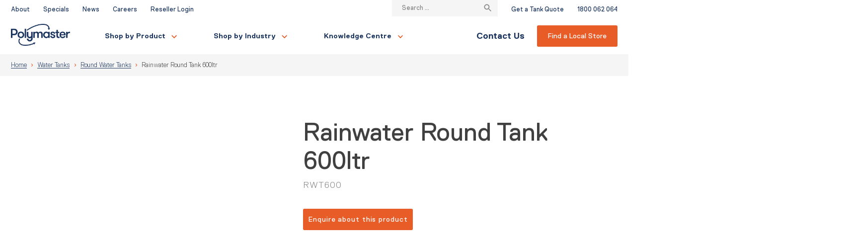

--- FILE ---
content_type: text/html; charset=UTF-8
request_url: https://www.polymaster.com.au/round-rainwater-tanks/rainwater-round-tank-600ltr/
body_size: 53209
content:
<!doctype html>

<html lang="en-AU">
<head>
	<meta charset="UTF-8">
<script type="text/javascript">
/* <![CDATA[ */
var gform;gform||(document.addEventListener("gform_main_scripts_loaded",function(){gform.scriptsLoaded=!0}),document.addEventListener("gform/theme/scripts_loaded",function(){gform.themeScriptsLoaded=!0}),window.addEventListener("DOMContentLoaded",function(){gform.domLoaded=!0}),gform={domLoaded:!1,scriptsLoaded:!1,themeScriptsLoaded:!1,isFormEditor:()=>"function"==typeof InitializeEditor,callIfLoaded:function(o){return!(!gform.domLoaded||!gform.scriptsLoaded||!gform.themeScriptsLoaded&&!gform.isFormEditor()||(gform.isFormEditor()&&console.warn("The use of gform.initializeOnLoaded() is deprecated in the form editor context and will be removed in Gravity Forms 3.1."),o(),0))},initializeOnLoaded:function(o){gform.callIfLoaded(o)||(document.addEventListener("gform_main_scripts_loaded",()=>{gform.scriptsLoaded=!0,gform.callIfLoaded(o)}),document.addEventListener("gform/theme/scripts_loaded",()=>{gform.themeScriptsLoaded=!0,gform.callIfLoaded(o)}),window.addEventListener("DOMContentLoaded",()=>{gform.domLoaded=!0,gform.callIfLoaded(o)}))},hooks:{action:{},filter:{}},addAction:function(o,r,e,t){gform.addHook("action",o,r,e,t)},addFilter:function(o,r,e,t){gform.addHook("filter",o,r,e,t)},doAction:function(o){gform.doHook("action",o,arguments)},applyFilters:function(o){return gform.doHook("filter",o,arguments)},removeAction:function(o,r){gform.removeHook("action",o,r)},removeFilter:function(o,r,e){gform.removeHook("filter",o,r,e)},addHook:function(o,r,e,t,n){null==gform.hooks[o][r]&&(gform.hooks[o][r]=[]);var d=gform.hooks[o][r];null==n&&(n=r+"_"+d.length),gform.hooks[o][r].push({tag:n,callable:e,priority:t=null==t?10:t})},doHook:function(r,o,e){var t;if(e=Array.prototype.slice.call(e,1),null!=gform.hooks[r][o]&&((o=gform.hooks[r][o]).sort(function(o,r){return o.priority-r.priority}),o.forEach(function(o){"function"!=typeof(t=o.callable)&&(t=window[t]),"action"==r?t.apply(null,e):e[0]=t.apply(null,e)})),"filter"==r)return e[0]},removeHook:function(o,r,t,n){var e;null!=gform.hooks[o][r]&&(e=(e=gform.hooks[o][r]).filter(function(o,r,e){return!!(null!=n&&n!=o.tag||null!=t&&t!=o.priority)}),gform.hooks[o][r]=e)}});
/* ]]> */
</script>

	<meta name="viewport" content="width=device-width, initial-scale=1">
	<link rel="profile" href="https://gmpg.org/xfn/11">
	<meta name='robots' content='index, follow, max-image-preview:large, max-snippet:-1, max-video-preview:-1' />

	<!-- This site is optimized with the Yoast SEO plugin v26.7 - https://yoast.com/wordpress/plugins/seo/ -->
	<title>Rainwater Round Tank 600ltr | Polymaster Group</title>
	<meta name="description" content="Rainwater Round Tank 600ltr has extra thick corrugated walls for maximum strength with double strength UV+ resin ensures ultimate protection" />
	<link rel="canonical" href="https://www.polymaster.com.au/rainwater-tanks/round-rainwater-tanks/rainwater-round-tank-600ltr/" />
	<meta property="og:locale" content="en_US" />
	<meta property="og:type" content="article" />
	<meta property="og:title" content="Rainwater Round Tank 600ltr | Polymaster Group" />
	<meta property="og:description" content="Rainwater Round Tank 600ltr has extra thick corrugated walls for maximum strength with double strength UV+ resin ensures ultimate protection" />
	<meta property="og:url" content="https://www.polymaster.com.au/rainwater-tanks/round-rainwater-tanks/rainwater-round-tank-600ltr/" />
	<meta property="og:site_name" content="Polymaster" />
	<meta property="article:modified_time" content="2024-09-05T03:14:41+00:00" />
	<meta property="og:image" content="https://www.polymaster.com.au/wp-content/uploads/2019/11/128_rwt600-scm1.jpg" />
	<meta property="og:image:width" content="785" />
	<meta property="og:image:height" content="800" />
	<meta property="og:image:type" content="image/jpeg" />
	<meta name="twitter:card" content="summary_large_image" />
	<meta name="twitter:label1" content="Est. reading time" />
	<meta name="twitter:data1" content="1 minute" />
	<script type="application/ld+json" class="yoast-schema-graph">{"@context":"https://schema.org","@graph":[{"@type":"WebPage","@id":"https://www.polymaster.com.au/rainwater-tanks/round-rainwater-tanks/rainwater-round-tank-600ltr/","url":"https://www.polymaster.com.au/rainwater-tanks/round-rainwater-tanks/rainwater-round-tank-600ltr/","name":"Rainwater Round Tank 600ltr | Polymaster Group","isPartOf":{"@id":"https://www.polymaster.com.au/#website"},"primaryImageOfPage":{"@id":"https://www.polymaster.com.au/rainwater-tanks/round-rainwater-tanks/rainwater-round-tank-600ltr/#primaryimage"},"image":{"@id":"https://www.polymaster.com.au/rainwater-tanks/round-rainwater-tanks/rainwater-round-tank-600ltr/#primaryimage"},"thumbnailUrl":"https://www.polymaster.com.au/wp-content/uploads/2019/11/128_rwt600-scm1.jpg","datePublished":"2019-11-20T05:27:39+00:00","dateModified":"2024-09-05T03:14:41+00:00","description":"Rainwater Round Tank 600ltr has extra thick corrugated walls for maximum strength with double strength UV+ resin ensures ultimate protection","breadcrumb":{"@id":"https://www.polymaster.com.au/rainwater-tanks/round-rainwater-tanks/rainwater-round-tank-600ltr/#breadcrumb"},"inLanguage":"en-AU","potentialAction":[{"@type":"ReadAction","target":["https://www.polymaster.com.au/rainwater-tanks/round-rainwater-tanks/rainwater-round-tank-600ltr/"]}]},{"@type":"ImageObject","inLanguage":"en-AU","@id":"https://www.polymaster.com.au/rainwater-tanks/round-rainwater-tanks/rainwater-round-tank-600ltr/#primaryimage","url":"https://www.polymaster.com.au/wp-content/uploads/2019/11/128_rwt600-scm1.jpg","contentUrl":"https://www.polymaster.com.au/wp-content/uploads/2019/11/128_rwt600-scm1.jpg","width":785,"height":800},{"@type":"BreadcrumbList","@id":"https://www.polymaster.com.au/rainwater-tanks/round-rainwater-tanks/rainwater-round-tank-600ltr/#breadcrumb","itemListElement":[{"@type":"ListItem","position":1,"name":"Home","item":"https://www.polymaster.com.au/"},{"@type":"ListItem","position":2,"name":"Products","item":"https://www.polymaster.com.au/products/"},{"@type":"ListItem","position":3,"name":"Water Tanks","item":"https://www.polymaster.com.au/rainwater-tanks/"},{"@type":"ListItem","position":4,"name":"Round Water Tanks","item":"https://www.polymaster.com.au/rainwater-tanks/round-rainwater-tanks/"},{"@type":"ListItem","position":5,"name":"Rainwater Round Tank 600ltr"}]},{"@type":"WebSite","@id":"https://www.polymaster.com.au/#website","url":"https://www.polymaster.com.au/","name":"Polymaster","description":"Reliability for every drop.","potentialAction":[{"@type":"SearchAction","target":{"@type":"EntryPoint","urlTemplate":"https://www.polymaster.com.au/?s={search_term_string}"},"query-input":{"@type":"PropertyValueSpecification","valueRequired":true,"valueName":"search_term_string"}}],"inLanguage":"en-AU"}]}</script>
	<!-- / Yoast SEO plugin. -->


<link rel='dns-prefetch' href='//s.ksrndkehqnwntyxlhgto.com' />
<link rel='dns-prefetch' href='//capi-automation.s3.us-east-2.amazonaws.com' />
<link rel='dns-prefetch' href='//www.google.com' />
<link rel='dns-prefetch' href='//maps.google.com' />
<link rel='dns-prefetch' href='//maxcdn.bootstrapcdn.com' />
<link href='https://fonts.gstatic.com' crossorigin rel='preconnect' />
<link rel="alternate" type="application/rss+xml" title="Polymaster &raquo; Feed" href="https://www.polymaster.com.au/feed/" />
<link rel="alternate" type="application/rss+xml" title="Polymaster &raquo; Comments Feed" href="https://www.polymaster.com.au/comments/feed/" />
<link rel="alternate" type="application/rss+xml" title="Polymaster &raquo; Rainwater Round Tank 600ltr Comments Feed" href="https://www.polymaster.com.au/rainwater-tanks/round-rainwater-tanks/rainwater-round-tank-600ltr/feed/" />
<link rel="alternate" title="oEmbed (JSON)" type="application/json+oembed" href="https://www.polymaster.com.au/wp-json/oembed/1.0/embed?url=https%3A%2F%2Fwww.polymaster.com.au%2Frainwater-tanks%2Fround-rainwater-tanks%2Frainwater-round-tank-600ltr%2F" />
<link rel="alternate" title="oEmbed (XML)" type="text/xml+oembed" href="https://www.polymaster.com.au/wp-json/oembed/1.0/embed?url=https%3A%2F%2Fwww.polymaster.com.au%2Frainwater-tanks%2Fround-rainwater-tanks%2Frainwater-round-tank-600ltr%2F&#038;format=xml" />
	<script type="text/javascript">
		document.getElementsByTagName('html')[0].style.visibility = 'hidden';
		document.getElementsByTagName('html')[0].style.opacity = '0';
	</script>
	<style id='wp-img-auto-sizes-contain-inline-css' type='text/css'>
img:is([sizes=auto i],[sizes^="auto," i]){contain-intrinsic-size:3000px 1500px}
/*# sourceURL=wp-img-auto-sizes-contain-inline-css */
</style>
<style id='wp-emoji-styles-inline-css' type='text/css'>

	img.wp-smiley, img.emoji {
		display: inline !important;
		border: none !important;
		box-shadow: none !important;
		height: 1em !important;
		width: 1em !important;
		margin: 0 0.07em !important;
		vertical-align: -0.1em !important;
		background: none !important;
		padding: 0 !important;
	}
/*# sourceURL=wp-emoji-styles-inline-css */
</style>
<link rel='stylesheet' id='wp-components-css' href='https://www.polymaster.com.au/wp-includes/css/dist/components/style.min.css?ver=6.9' type='text/css' media='all' />
<link rel='stylesheet' id='wp-preferences-css' href='https://www.polymaster.com.au/wp-includes/css/dist/preferences/style.min.css?ver=6.9' type='text/css' media='all' />
<link rel='stylesheet' id='wp-block-editor-css' href='https://www.polymaster.com.au/wp-includes/css/dist/block-editor/style.min.css?ver=6.9' type='text/css' media='all' />
<link rel='stylesheet' id='popup-maker-block-library-style-css' href='https://www.polymaster.com.au/wp-content/plugins/popup-maker/dist/packages/block-library-style.css?ver=dbea705cfafe089d65f1' type='text/css' media='all' />
<link rel='stylesheet' id='photoswipe-css' href='https://www.polymaster.com.au/wp-content/plugins/woocommerce/assets/css/photoswipe/photoswipe.min.css?ver=10.4.3' type='text/css' media='all' />
<link rel='stylesheet' id='photoswipe-default-skin-css' href='https://www.polymaster.com.au/wp-content/plugins/woocommerce/assets/css/photoswipe/default-skin/default-skin.min.css?ver=10.4.3' type='text/css' media='all' />
<style id='woocommerce-inline-inline-css' type='text/css'>
.woocommerce form .form-row .required { visibility: visible; }
/*# sourceURL=woocommerce-inline-inline-css */
</style>
<link rel='stylesheet' id='wordpress-store-locator-css' href='https://www.polymaster.com.au/wp-content/plugins/wordpress-store-locator/public/css/wordpress-store-locator-public.css?ver=1.10.1' type='text/css' media='all' />
<link rel='stylesheet' id='wordpress-store-locator-bootsrap-css' href='https://www.polymaster.com.au/wp-content/plugins/wordpress-store-locator/public/css/bootstrap.min.css?ver=1.10.1' type='text/css' media='all' />
<link rel='stylesheet' id='wordpress-store-locator-font-awesome-css' href='https://maxcdn.bootstrapcdn.com/font-awesome/4.5.0/css/font-awesome.min.css?ver=1.10.1' type='text/css' media='all' />
<link rel='stylesheet' id='wordpress-store-locator-custom-css' href='https://www.polymaster.com.au/wp-content/plugins/wordpress-store-locator/public/css/wordpress-store-locator-custom.css?ver=1.10.1' type='text/css' media='all' />
<link rel='stylesheet' id='megamenu-css' href='https://www.polymaster.com.au/wp-content/uploads/maxmegamenu/style.css?ver=92d861' type='text/css' media='all' />
<link rel='stylesheet' id='_s-frontend-styles-css' href='https://www.polymaster.com.au/wp-content/themes/polymaster-new/public/frontend-styles.css?ver=1.4.5' type='text/css' media='all' />
<link rel='stylesheet' id='_s-woocommerce-style-css' href='https://www.polymaster.com.au/wp-content/themes/polymaster-new/woocommerce.css?ver=1.4.5' type='text/css' media='all' />
<style id='_s-woocommerce-style-inline-css' type='text/css'>
@font-face {
			font-family: "star";
			src: url("https://www.polymaster.com.au/wp-content/plugins/woocommerce/assets/fonts/star.eot");
			src: url("https://www.polymaster.com.au/wp-content/plugins/woocommerce/assets/fonts/star.eot?#iefix") format("embedded-opentype"),
				url("https://www.polymaster.com.au/wp-content/plugins/woocommerce/assets/fonts/star.woff") format("woff"),
				url("https://www.polymaster.com.au/wp-content/plugins/woocommerce/assets/fonts/star.ttf") format("truetype"),
				url("https://www.polymaster.com.au/wp-content/plugins/woocommerce/assets/fonts/star.svg#star") format("svg");
			font-weight: normal;
			font-style: normal;
		}
/*# sourceURL=_s-woocommerce-style-inline-css */
</style>
<link rel='stylesheet' id='tablepress-default-css' href='https://www.polymaster.com.au/wp-content/tablepress-combined.min.css?ver=4' type='text/css' media='all' />
<link rel='stylesheet' id='popup-maker-site-css' href='//www.polymaster.com.au/wp-content/uploads/pum/pum-site-styles.css?generated=1764802351&#038;ver=1.21.5' type='text/css' media='all' />
<link rel='stylesheet' id='gform_basic-css' href='https://www.polymaster.com.au/wp-content/plugins/gravityforms/assets/css/dist/basic.min.css?ver=2.9.25' type='text/css' media='all' />
<link rel='stylesheet' id='gform_theme_components-css' href='https://www.polymaster.com.au/wp-content/plugins/gravityforms/assets/css/dist/theme-components.min.css?ver=2.9.25' type='text/css' media='all' />
<link rel='stylesheet' id='gform_theme-css' href='https://www.polymaster.com.au/wp-content/plugins/gravityforms/assets/css/dist/theme.min.css?ver=2.9.25' type='text/css' media='all' />
<style id='rocket-lazyload-inline-css' type='text/css'>
.rll-youtube-player{position:relative;padding-bottom:56.23%;height:0;overflow:hidden;max-width:100%;}.rll-youtube-player:focus-within{outline: 2px solid currentColor;outline-offset: 5px;}.rll-youtube-player iframe{position:absolute;top:0;left:0;width:100%;height:100%;z-index:100;background:0 0}.rll-youtube-player img{bottom:0;display:block;left:0;margin:auto;max-width:100%;width:100%;position:absolute;right:0;top:0;border:none;height:auto;-webkit-transition:.4s all;-moz-transition:.4s all;transition:.4s all}.rll-youtube-player img:hover{-webkit-filter:brightness(75%)}.rll-youtube-player .play{height:100%;width:100%;left:0;top:0;position:absolute;background:url(https://www.polymaster.com.au/wp-content/plugins/wp-rocket/assets/img/youtube.png) no-repeat center;background-color: transparent !important;cursor:pointer;border:none;}
/*# sourceURL=rocket-lazyload-inline-css */
</style>
<script type="text/javascript" src="https://www.polymaster.com.au/wp-includes/js/jquery/jquery.min.js?ver=3.7.1" id="jquery-core-js"></script>
<script type="text/javascript" src="https://www.polymaster.com.au/wp-includes/js/jquery/jquery-migrate.min.js?ver=3.4.1" id="jquery-migrate-js"></script>
<script type="text/javascript" src="https://www.polymaster.com.au/wp-content/plugins/woocommerce/assets/js/jquery-blockui/jquery.blockUI.min.js?ver=2.7.0-wc.10.4.3" id="wc-jquery-blockui-js" defer="defer" data-wp-strategy="defer"></script>
<script type="text/javascript" id="wc-add-to-cart-js-extra">
/* <![CDATA[ */
var wc_add_to_cart_params = {"ajax_url":"/wp-admin/admin-ajax.php","wc_ajax_url":"/?wc-ajax=%%endpoint%%","i18n_view_cart":"View cart","cart_url":"https://www.polymaster.com.au/cart/","is_cart":"","cart_redirect_after_add":"no"};
//# sourceURL=wc-add-to-cart-js-extra
/* ]]> */
</script>
<script type="text/javascript" src="https://www.polymaster.com.au/wp-content/plugins/woocommerce/assets/js/frontend/add-to-cart.min.js?ver=10.4.3" id="wc-add-to-cart-js" defer="defer" data-wp-strategy="defer"></script>
<script type="text/javascript" src="https://www.polymaster.com.au/wp-content/plugins/woocommerce/assets/js/flexslider/jquery.flexslider.min.js?ver=2.7.2-wc.10.4.3" id="wc-flexslider-js" defer="defer" data-wp-strategy="defer"></script>
<script type="text/javascript" src="https://www.polymaster.com.au/wp-content/plugins/woocommerce/assets/js/photoswipe/photoswipe.min.js?ver=4.1.1-wc.10.4.3" id="wc-photoswipe-js" defer="defer" data-wp-strategy="defer"></script>
<script type="text/javascript" src="https://www.polymaster.com.au/wp-content/plugins/woocommerce/assets/js/photoswipe/photoswipe-ui-default.min.js?ver=4.1.1-wc.10.4.3" id="wc-photoswipe-ui-default-js" defer="defer" data-wp-strategy="defer"></script>
<script type="text/javascript" id="wc-single-product-js-extra">
/* <![CDATA[ */
var wc_single_product_params = {"i18n_required_rating_text":"Please select a rating","i18n_rating_options":["1 of 5 stars","2 of 5 stars","3 of 5 stars","4 of 5 stars","5 of 5 stars"],"i18n_product_gallery_trigger_text":"View full-screen image gallery","review_rating_required":"yes","flexslider":{"rtl":false,"animation":"slide","smoothHeight":true,"directionNav":false,"controlNav":"thumbnails","slideshow":false,"animationSpeed":500,"animationLoop":false,"allowOneSlide":false},"zoom_enabled":"","zoom_options":[],"photoswipe_enabled":"1","photoswipe_options":{"shareEl":false,"closeOnScroll":false,"history":false,"hideAnimationDuration":0,"showAnimationDuration":0},"flexslider_enabled":"1"};
//# sourceURL=wc-single-product-js-extra
/* ]]> */
</script>
<script type="text/javascript" src="https://www.polymaster.com.au/wp-content/plugins/woocommerce/assets/js/frontend/single-product.min.js?ver=10.4.3" id="wc-single-product-js" defer="defer" data-wp-strategy="defer"></script>
<script type="text/javascript" src="https://www.polymaster.com.au/wp-content/plugins/woocommerce/assets/js/js-cookie/js.cookie.min.js?ver=2.1.4-wc.10.4.3" id="wc-js-cookie-js" defer="defer" data-wp-strategy="defer"></script>
<script type="text/javascript" id="woocommerce-js-extra">
/* <![CDATA[ */
var woocommerce_params = {"ajax_url":"/wp-admin/admin-ajax.php","wc_ajax_url":"/?wc-ajax=%%endpoint%%","i18n_password_show":"Show password","i18n_password_hide":"Hide password"};
//# sourceURL=woocommerce-js-extra
/* ]]> */
</script>
<script type="text/javascript" src="https://www.polymaster.com.au/wp-content/plugins/woocommerce/assets/js/frontend/woocommerce.min.js?ver=10.4.3" id="woocommerce-js" defer="defer" data-wp-strategy="defer"></script>
<script type="text/javascript" defer='defer' src="https://www.polymaster.com.au/wp-content/plugins/gravityforms/js/jquery.json.min.js?ver=2.9.25" id="gform_json-js"></script>
<script type="text/javascript" id="gform_gravityforms-js-extra">
/* <![CDATA[ */
var gf_global = {"gf_currency_config":{"name":"Australian Dollar","symbol_left":"$","symbol_right":"","symbol_padding":" ","thousand_separator":",","decimal_separator":".","decimals":2,"code":"AUD"},"base_url":"https://www.polymaster.com.au/wp-content/plugins/gravityforms","number_formats":[],"spinnerUrl":"https://www.polymaster.com.au/wp-content/plugins/gravityforms/images/spinner.svg","version_hash":"62bab93a6e59e40f44196741118f1519","strings":{"newRowAdded":"New row added.","rowRemoved":"Row removed","formSaved":"The form has been saved.  The content contains the link to return and complete the form."}};
var gf_global = {"gf_currency_config":{"name":"Australian Dollar","symbol_left":"$","symbol_right":"","symbol_padding":" ","thousand_separator":",","decimal_separator":".","decimals":2,"code":"AUD"},"base_url":"https://www.polymaster.com.au/wp-content/plugins/gravityforms","number_formats":[],"spinnerUrl":"https://www.polymaster.com.au/wp-content/plugins/gravityforms/images/spinner.svg","version_hash":"62bab93a6e59e40f44196741118f1519","strings":{"newRowAdded":"New row added.","rowRemoved":"Row removed","formSaved":"The form has been saved.  The content contains the link to return and complete the form."}};
var gform_i18n = {"datepicker":{"days":{"monday":"Mo","tuesday":"Tu","wednesday":"We","thursday":"Th","friday":"Fr","saturday":"Sa","sunday":"Su"},"months":{"january":"January","february":"February","march":"March","april":"April","may":"May","june":"June","july":"July","august":"August","september":"September","october":"October","november":"November","december":"December"},"firstDay":0,"iconText":"Select date"}};
var gf_legacy_multi = {"38":""};
var gform_gravityforms = {"strings":{"invalid_file_extension":"This type of file is not allowed. Must be one of the following:","delete_file":"Delete this file","in_progress":"in progress","file_exceeds_limit":"File exceeds size limit","illegal_extension":"This type of file is not allowed.","max_reached":"Maximum number of files reached","unknown_error":"There was a problem while saving the file on the server","currently_uploading":"Please wait for the uploading to complete","cancel":"Cancel","cancel_upload":"Cancel this upload","cancelled":"Cancelled","error":"Error","message":"Message"},"vars":{"images_url":"https://www.polymaster.com.au/wp-content/plugins/gravityforms/images"}};
//# sourceURL=gform_gravityforms-js-extra
/* ]]> */
</script>
<script type="text/javascript" defer='defer' src="https://www.polymaster.com.au/wp-content/plugins/gravityforms/js/gravityforms.min.js?ver=2.9.25" id="gform_gravityforms-js"></script>
<script type="text/javascript" defer='defer' src="https://www.google.com/recaptcha/api.js?hl=en&amp;ver=6.9#038;render=explicit" id="gform_recaptcha-js"></script>
<script type="text/javascript" defer='defer' src="https://www.polymaster.com.au/wp-content/plugins/gravityforms/assets/js/dist/utils.min.js?ver=48a3755090e76a154853db28fc254681" id="gform_gravityforms_utils-js"></script>
<link rel="https://api.w.org/" href="https://www.polymaster.com.au/wp-json/" /><link rel="alternate" title="JSON" type="application/json" href="https://www.polymaster.com.au/wp-json/wp/v2/product/5851" /><link rel="EditURI" type="application/rsd+xml" title="RSD" href="https://www.polymaster.com.au/xmlrpc.php?rsd" />
<meta name="generator" content="WordPress 6.9" />
<meta name="generator" content="WooCommerce 10.4.3" />
<link rel='shortlink' href='https://www.polymaster.com.au/?p=5851' />
<meta name="generator" content="Redux 4.5.10" />		<script type="text/javascript">
				(function(c,l,a,r,i,t,y){
					c[a]=c[a]||function(){(c[a].q=c[a].q||[]).push(arguments)};t=l.createElement(r);t.async=1;
					t.src="https://www.clarity.ms/tag/"+i+"?ref=wordpress";y=l.getElementsByTagName(r)[0];y.parentNode.insertBefore(t,y);
				})(window, document, "clarity", "script", "n1eo7gnx5w");
		</script>
			<noscript><style>.woocommerce-product-gallery{ opacity: 1 !important; }</style></noscript>
				<script  type="text/javascript">
				!function(f,b,e,v,n,t,s){if(f.fbq)return;n=f.fbq=function(){n.callMethod?
					n.callMethod.apply(n,arguments):n.queue.push(arguments)};if(!f._fbq)f._fbq=n;
					n.push=n;n.loaded=!0;n.version='2.0';n.queue=[];t=b.createElement(e);t.async=!0;
					t.src=v;s=b.getElementsByTagName(e)[0];s.parentNode.insertBefore(t,s)}(window,
					document,'script','https://connect.facebook.net/en_US/fbevents.js');
			</script>
			<!-- WooCommerce Facebook Integration Begin -->
			<script  type="text/javascript">

				fbq('init', '249894966212900', {}, {
    "agent": "woocommerce_0-10.4.3-3.5.15"
});

				document.addEventListener( 'DOMContentLoaded', function() {
					// Insert placeholder for events injected when a product is added to the cart through AJAX.
					document.body.insertAdjacentHTML( 'beforeend', '<div class=\"wc-facebook-pixel-event-placeholder\"></div>' );
				}, false );

			</script>
			<!-- WooCommerce Facebook Integration End -->
			<link rel="icon" href="https://www.polymaster.com.au/wp-content/uploads/2024/10/cropped-Polymaster-Logo-white-round_RGB_Rev-32x32.png" sizes="32x32" />
<link rel="icon" href="https://www.polymaster.com.au/wp-content/uploads/2024/10/cropped-Polymaster-Logo-white-round_RGB_Rev-192x192.png" sizes="192x192" />
<link rel="apple-touch-icon" href="https://www.polymaster.com.au/wp-content/uploads/2024/10/cropped-Polymaster-Logo-white-round_RGB_Rev-180x180.png" />
<meta name="msapplication-TileImage" content="https://www.polymaster.com.au/wp-content/uploads/2024/10/cropped-Polymaster-Logo-white-round_RGB_Rev-270x270.png" />
		<style type="text/css" id="wp-custom-css">
			html {
	scroll-behavior: smooth;
}

.term-septic-tanks-pump-wells .child-category-card__wrapper.column-3,
.term-pump-wells-and-septic-products .child-category-card__wrapper.column-3{
	display: flex;
}

.single-news__date-wrapper,
.news__card-date{
	display:none !important;
}

.single-variable-product__prices {
    display: flex;
    align-items: center;
    margin-bottom: 20px;
	margin-top:-10px;
}

.single_variation_wrap span.price{
	display:none;
}

#wpgs-gallery.wcgs-woocommerce-product-gallery{
	max-width: 100% !important;
}

.variations_button{
	display:none !important;
}


.promo-table {
  border: 1px solid #FFFFFF;
  background-color: #F5F5F5;
  width: 100%;
  text-align: left;
  border-collapse: collapse;
}
.promo-table td, .promo-table th {
  border: 1px solid #FFFFFF;
  padding: 4px 3px;
}
.promo-table thead {
  background: #0B3B60;
  border-bottom: 2px solid #444444;
}
.promo-table thead th {
  font-weight: bold;
  color: #FFFFFF;
  text-align: center;
}

.promo-table td{
	font-weight: bold;
}

.promo-table td:nth-of-type(2){
	font-weight: normal;
}

.promo-table s{
	font-weight: normal;
	margin-right: 10px;
}


.promo-table td:nth-of-type(3),
.promo-table td:nth-of-type(4){
	text-align: right;
}

@media screen and (max-width:796px){
	.product-related{
		overflow:hidden !important;
	}
	
	.product-standards {
    margin: 0px !important;
	}
	
	.product-gallery .container{
		padding-right:0px !important;
			
		overflow:hidden !important;
	}
	.product-image.product-image-360:not(.guide){
		display:flex;
	}
	
	.entry-summary__btn-wrapper{
		display: block !important;
	}
	
	.entry-summary__btn{
		margin-bottom:20px;
	}
}

.poly-content-editor__wrap:has(> .gh-pumpstations-row) {
	
	max-width: 100%;
}
.gh-pumpstations-row{
	    background-image: url(https://www.polymaster.com.au/wp-content/uploads/2024/04/newbanner-1-1-1-scaled-1.jpg);
    background-size: auto 100%;
    background-repeat: no-repeat;
    background-position: 4% center;
	display:flex;
	flex-direction:flex-end;
	margin-top:50px;
}
.gh-pumpstations-row .image-left{
	
	width:40%;
}

.gh-pumpstations-row .content-right{
	
	width:60%;
	background-position:left center;
	padding: 100px 50px;
	
	
}

.gh-pumpstations-row .content-right h2,
.gh-pumpstations-row .content-right h3{
	color:white;
	margin-bottom: 10px;
}

.gh-pumpstations-row .content-right p{
	font-size: 1.1rem;
	color:white;
}

.gh-pumpstations-row .content-right div{
	display:flex;
}

.gh-pumpstations-row .image-left img{
display:none;
	}

.gh-pumpstations-row .product-search__button{
	margin-left: 0px;
}

@media screen and (max-width:1400px){
	.gh-pumpstations-row {
		background-color:#0f3b5e ;
		background-image: none;
		display:block;
		margin-top:20px;
/* 		display:none; */
	}
	.gh-pumpstations-row .image-left{
width:100%;
	}
	
	.gh-pumpstations-row .image-left img{
display:block;
	}
	.gh-pumpstations-row .content-right{
		width: 100%;
		padding: 30px;
		
	}
}
.text-with-image.case-study-tile .row{
	background: #3D627F;
    color: white;
}

.text-with-image.case-study-tile .text-with-image__meta-wrapper{
	padding: 100px 50px;
	width: 50%;
}

.text-with-image.case-study-tile .text-with-image__wrapper{
	column-gap: 0%;
}

.text-with-image.case-study-tile .text-with-image__image-wrapper{
	max-width: 50%;
}

.text-with-image.case-study-tile .text-with-image__meta-wrapper a{
color: white;
}

.text-with-image.case-study-tile .text-with-image__meta-wrapper ul::marker{
color: white;
}

.text-with-image.case-study-tile .text-with-image__meta-wrapper  h2{
	font-size: 2.75rem;
    line-height: 3.25rem;
	margin-bottom:10px;
}

.text-with-image.case-study-tile .text-with-image__btn-wrapper  a{
	    color: #d52b1e;
	background: white;
	border-radius:5px;
}

.logo_carousel{
	padding: 50px 0px;
}
#logo_carousel.owl-carousel .owl-item img {
    display: block;
    width: 200px;
    height: 100px;
    object-fit: contain;
    object-position: center;
}

.accordion__item {
    padding-bottom: 0.9375rem;
    margin-bottom: 0.9375rem;
    border-bottom: 0.0625rem solid #c6c6c6;
}

.accordion__item-content {
    display: none;
    margin-top: 1.25rem;
    margin-bottom: 2rem;
}

.accordion__item-header .indicator-wrapper {
    position: relative;
    margin-top: 0.5625rem;
    width: 40px;
    height: 40px;
}
.accordion__item-header .indicator {
    width: 40px;
    height: 40px;
	border: 2px solid #d52b1e;
    border-radius: 50%;
	    display: block;
}

.accordion__item-header .indicator:before, .accordion__item-header .indicator:after {
    content: "";
    display: block;
    position: absolute;
    width: 0.875rem;
    height: 0.125rem;
    top: 50%;
    left: 50%;
    transform: translate(-50%, -50%) rotate(0);
    background: #d52b1e;
    transition: all 0.5s ease;
}

.accordion__item-header .indicator:after {
    transform: translate(-50%, -50%) rotate(90deg);
    transition: all 0.5s ease;
}

.accordion__item-header {
    display: flex;
    justify-content: space-between;
    cursor: pointer;
	 color: #0b3b60;
}

.accordion__item-header .indicator.open:before {
    transform: translate(-50%, -50%) rotate(360deg);
    transition: all 0.5s ease;
}

.accordion__content-wrapper{
	width: 100%;
}

.accordions__header-title{
	text-align: center;
    margin: auto;
    color: #0b3b60;
	margin-bottom: 50px;
}

.accordions-section .accordion__content-wrapper>div{
	padding: 50px 0px;
}

.accordion__content-wrapper{
	flex-direction: row;
    display: flex;
column-gap: 50px;
	position:relative;
}

.accordions__image-wrapper,
.accordion__content-wrapper>div{
	width: 50%;
}

.accordions__image-wrapper img{
	height: 100%;
    width: 50vw;
    position: absolute;
    object-fit: cover;
	top: 0px;
}

.accordion__content-wrapper h3{
	margin-bottom: 0px;
}

.accordion__item-header .indicator.open:after {
    transform: translate(-50%, -50%) rotate(0deg);
    transition: all 0.5s ease;
}

.single-news__tag-wrapper{
	margin:0px !important;
}

.accordions-section{
	padding-top: 50px;
}
.accordions-section.blue_background {
	background: #3D627F;
    color: white;
	clear: both;
	padding-top:0px;
}


.accordions-section.blue_background div,
.accordions-section.blue_background  h2,
.accordions-section.blue_background  h3{
	text-align:left;
	
    color: white;
}

.accordions__header-subtitle{
	margin-top:50px;
	text-transform: uppercase;
}

.accordions-section.blue_background .accordion__item-header .indicator{
	border-color: white;
}

.accordions-section.blue_background .accordion__item-header .indicator:before, .accordions-section.blue_background .accordion__item-header .indicator:after{
	background: white;
}

.accordions-section{
/* 	overflow: hidden; */
}

@media screen and (max-width:796px){
	.text-with-image.case-study-tile .text-with-image__image-wrapper{
		max-width: 100% !important;
	}
	
	.text-with-image.case-study-tile .text-with-image__meta-wrapper{
		padding: 30px;
		width: 100%;
	}
	
	.accordion__content-wrapper{
		flex-direction: column;
		
	}
	
	.accordions__image-wrapper, .accordion__content-wrapper>div{
		width: 100%;
	}
	
	.accordions__image-wrapper img{
		display:none;
	}
}

.variations .variation_buttons_wrapper a{
	background: #f5f5f5;
}

.variations .value .variation_button span.phoen_swatches {
    border: 0px !important;
    border-radius: 5px;
       box-shadow: 0 0 0 0px rgba(0,0,0,.3) !important;
    padding: 10px 20px !important;
}

.value .variation_buttons_wrapper .variation_button.position_before{
	margin-top:0px;
	margin-bottom:0px;
	 border-radius: 5px;
}

.value .variation_buttons_wrapper .variation_button.selected.position_before{
	border: 1px solid black;
}

.variations .variation {
    display: flex;
    align-items: center;
    gap: 20px !important;
}

.poly-accordion__wrap{
	margin-bottom: -2px;
}

.product-related{
	background-color: #f5f5f5;
    padding: 60px 0px;
}

.product-related__items{
	display: flex !important;
	justify-content: center;
}

blockquote p{
	position:relative;
	font-style:italic;
	font-weight: bold;
}
blockquote p::before {
  color: #d52b1e;
  content: open-quote;
  font-family: "Replica Std", "Times New Roman", Times, serif;
  font-size: 120px;
  font-weight: bold;
  line-height: 120px;
  left: -80px;
  top: -40px;
  position: absolute;
  width: 90px;
	font-style:normal;
}

blockquote p::after {
  color: #d52b1e;
  content: close-quote;
  font-family: "Replica Std", "Times New Roman", Times, serif;
  font-size: 120px;
  font-weight: bold;
  line-height: 120px;
  right: -100px;
  bottom: -80px;
	font-style:normal;
  position: absolute;
  width: 90px;
}

.internal-banner__text-wrapper .single-news__tag{
	background: transparent;
    color: white;
    border-color: white;
    padding: 10px;
}

.single-news__main-wrapper{
	color: #0b3b60;
	font-size: 1.3rem;
	line-height: 1.6rem;
}

@media screen and (max-width: 786px){
.single-post .internal-banner__image-wrapper.square{
		width: 100%;
	}
	
	.single-post .internal-banner__text-wrapper{
	padding:  20px 0px 40px 0px;
	width: 100%;
}
	
	blockquote p{
	margin: 0px 10px;
}
blockquote p::before {
 font-size: 50px;
  
  left: -40px;
  
}

blockquote p::after {
  font-size: 50px;
  font-weight: bold;
  line-height: 120px;
  right: -100px;
  bottom: -60px;
}
	
}


.value .variation_buttons_wrapper .variation_button.position_before{
	margin-bottom: 5px;
}

    .single-product .product-guides__accordion {
        display: none !important;
    }

.text-image-carousel2{
	position:relative;
	clear: both;
		background: #3D627F;
}
.owl-carousel-gh .item{
	background: #3D627F;
    color: white;
/*     clear: both; */
    padding-top: 0px;
/* 	display: flex; */
}

.owl-carousel-gh .owl-item{
	display: flex;
        flex: 1 0 auto;
}

.owl-carousel-gh .item-wrapper{

	display: flex;
}

.owl-carousel-gh .item-content,
.owl-carousel-gh .item-image{
	width:50%;
	position:relative;
}

.owl-carousel-gh .item-content {
	color: white;
	text-align:left;
	padding:100px 50px 130px 50px;
}
.owl-carousel-gh .item-image{
/* max-height: 624px; */
}
.owl-carousel-gh .item-image img{
	height: 100%;
    width: 50vw !important;
	 max-width: 50vw !important;
    position: absolute;
    object-fit: cover;
    top: 0px;
	

}

.owl-carousel-gh .text-image-carousel__subtitle{
	text-transform: uppercase;
	margin-bottom:15px;
}

.owl-carousel-gh h2{
	margin-bottom: 40px;
}


.text-image-carousel2 .owl-prev {
  float: left;
  font-size: 20px;
  text-transform: uppercase;
  padding: 20px;
	margin-left: 50px;
}

.text-image-carousel2 .owl-next {
  float: left;
  font-size: 20px;
  text-transform: uppercase;
  padding: 20px;
	margin-left: 150px;
}

.text-image-carousel2 .owl-dots {
  counter-reset: slides-num;
 bottom: 70px;
    left: 96px;
    margin-top: 15px;
    position: absolute;
}
.text-image-carousel2 .owl-dots:after {
  content: counter(slides-num);
  /* get total number of items - more info on http://www.sitepoint.com/a-little-known-way-to-replace-some-scripts-with-css-counters/ */
  display: inline-block;
  font-size: 20px;
/*   font-weight: 700; */
  vertical-align: middle;
  padding-left: 5px;
	color:white;
}

.text-image-carousel2 .owl-dot {
  display: inline-block;
  counter-increment: slides-num;
  /* Increment counter */
  margin-right: 5px;
}
.text-image-carousel2 .owl-dot span {
  display: none;
}
.text-image-carousel2 .owl-dot.active:before {
  content: counter(slides-num) " /";
  /* Use the same counter to get current item. */
  display: inline-block;
  vertical-align: middle;
  font-size: 20px;
  position: absolute;
  left: 0;
  top: 0;
	color:white;
}

.text-image-carousel2 .owl-carousel .owl-nav button.owl-prev,
.text-image-carousel2 .owl-carousel .owl-nav button.owl-next{
   color: white;
    margin-top: -100px;
    z-index: 18;
    position: relative;
    border: 1px solid white;
    border-radius: 50px !important;
    width: 29px !important;
	height: 29px !important;
    padding: 10px;
}

.text-image-carousel2 .owl-carousel .owl-nav button.owl-prev span,
.text-image-carousel2 .owl-carousel .owl-nav button.owl-next span{
	display: block;
    margin-top: -5px;
}
.custom-preorder-table th, .custom-preorder-table td {
    width: 16%; /* Adjust based on preference */
}
.custom-preorder-table th:last-child, .custom-preorder-table td:last-child {
    width: 20%; /* More space for the action column */
}
.custom-preorder-table .pre-order-btn {
    background-color: red; /* Visibility */
    color: white; /* Readability */
    padding: 10px 20px; /* Clickability on mobile */
    border-radius: 5px; /* Aesthetic choice */
    font-weight: bold; /* Emphasis */
    text-transform: uppercase; /* Style choice */
}
.custom-preorder-table th {
    background-color: #003366; /* Contrast with text */
    color: white;
    text-align: center;
    padding: 12px 8px; /* Vertical alignment */
}
@media (max-width: 768px) {
    .custom-preorder-table th, .custom-preorder-table td {
        padding: 12px 5px; /* Adjust for smaller screens */
    }
    .custom-preorder-table .pre-order-btn {
        padding: 8px 10px; /* Smaller on mobile */
    }
}
.custom-preorder-table th, .custom-preorder-table td {
    vertical-align: middle;
}


form.cart{
	display:none !important;
}

.has-3d .variations_form.cart{
	display:none !important;
}

.product_cat-pump-stations form.cart{
	display:block !important;
}

.single-product div.product .woocommerce-product-gallery .flex-control-thumbs li img{
/* 	padding:5px; */
}

.single-product div.product .woocommerce-product-gallery .flex-control-thumbs{
	width: 100%;
}

.single-product div.product .woocommerce-product-gallery.woocommerce-product-gallery--columns-4 .flex-control-thumbs li {
    width: 25% !important;
    text-align: center;
}

@media screen and (max-width:796px){
	.send-request__form .gform_wrapper.gravity-theme .ginput_complex:not(.ginput_container_address) span:not([style*="display:none"]):not(.ginput_full){
		padding:0px !important;
		margin: 10px 0px !important;
	}
	
	.variations .variation {
    display: flex;
    align-items: flex-start;
    flex-direction: column;
	}
	
	.variations .value {
   
    margin-left: 0px !important;
}
	
	.product-card{
		max-width:100% !important;
	}
}

h3.h1{
	font-family: "Replica Std";
    font-style: normal;
    font-weight: 700;
    line-height: 114%;
    margin: 0;
    margin-bottom: 1.5rem;
    letter-spacing: -0.0125rem;
    font-size: 1.75rem;
    line-height: 2rem;
    font-weight: normal;
}

.main-header__menu-wrapper .main-navigation #mega-menu-wrap-menu-1 #mega-menu-menu-1.mega-menu > li.mega-menu-flyout > ul.mega-sub-menu > li.mega-menu-item ul.mega-sub-menu > li.mega-menu-item .sub-menu-title__wrapper .h4 {
    font-weight: bold;
    font-size: 1.75rem;
    line-height: 1.5rem;
    margin: 0;
    color: #0b3b60;
}

.home .home-banner .video-background{
/* 	background: url(https://www.polymaster.com.au/wp-content/uploads/2024/06/polymaster-home-1.png) !important;
    background-position: center;
    background-size: cover !important; */
	background:black;
}

.site-footer .copyright__wrapper p {
    color: #404040 !important;
}
.specials-container {
    display: grid;
    grid-template-columns: repeat(auto-fit, minmax(300px, 1fr));
    gap: 10px;
    margin: 20px 0;
    padding: 0;
    max-width: 1200px;
    width: 100%;
}

.offer {
    text-align: center;
    margin: 0;
}

.offer img {
    max-width: 100%;
    height: auto;
}

.view-offer-button {
    display: inline-block;
    padding: 15px 30px;
    background-color: #ff0000;
    color: white;
    border: none;
    border-radius: 5px;
    cursor: pointer;
    text-decoration: none;
    font-size: 18px;
    font-weight: bold;
    margin-top: 15px;
    text-transform: uppercase;
}

.view-offer-button:hover {
    background-color: #cc0000;
}

h2 {
    text-align: center;
    margin-bottom: 20px;
}

/* Media Queries for Mobile Responsiveness */
@media (max-width: 768px) {
    .specials-container {
        grid-template-columns: 1fr; /* Stack items vertically */
    }

    .view-offer-button {
        padding: 10px 20px; /* Adjust padding for smaller screens */
        font-size: 16px; /* Adjust font size for smaller screens */
        margin-top: 10px; /* Adjust margin for smaller screens */
    }
}


.poly-content-editor__wrap:has(> .gh-specials-row) {
	max-width: 100%;
	padding-top:50px;
}

.gh-specials-row{
	display:flex;
	gap:20px;
}
.poly-content-editor__wrap:has(> .gh-specials-row) h2{
	text-align: center;
	color: #0E3C60;
}
.gh-specials-row .single-special{
	flex:33.33%;
}

.single-special img{
	width: 100%;
	height: 200px;
	object-fit: cover;
	margin-bottom:-7px
}

.single-special .content{
	background-color: #0b3b60;
	padding:20px;
	text-align: center;
	color: white;
}
 .single-special .content h3{
	font-size:26px;
	margin-bottom:0px;
}
 .single-special .content p{
	font-size:18px;
	margin-top:5px !important; 
	min-height:81px;
}

.gh-specials-row .single-special .content button{
	display:inline-block;
	cursor:pointer;
}

@media screen and (max-width:796px){
	.gh-specials-row{
		flex-direction: column;
	}
	.gh-specials-row .single-special{
	flex:100%;
}
	
	.gh-specials-row .single-special img{
	height: auto;
}
}

.single-special-popup{
	padding:20px;
}

 .single-special.single-special-popup .content p{
	font-size:18px;
	margin-top:5px !important; 
	min-height:10px;
}

.single-special.single-special-popup .content{
	background-color: #0b3b60;
	padding:20px;
	text-align: center;
	color: white;
}
 .single-special.single-special-popup .content h3{
	font-size:26px;
	margin-bottom:0px;
}

/* Chromatix: disabled 2024-12-12 */
@media screen and (max-width: 767px) {
    #mega-menu-mobile-menu .mega-menu-link {
        /* color: #ffffff !important; /* Set text colour to white */
    }

    #mega-menu-mobile-menu .mega-menu-link:hover {
        /* color: #d1d1d1 !important; /* Optional: Set hover colour to light grey */
    }
}
@media screen and (max-width: 767px) {
    #mega-menu-mobile-menu .mega-menu-link {
        /* color: #ffffff !important; /* Ensures the text is white */
        /* text-decoration: none !important; /* Removes any potential underline */
    }

    #mega-menu-mobile-menu .mega-menu-link:hover,
    #mega-menu-mobile-menu .mega-menu-link:focus {
        /* color: #d1d1d1 !important; /* Optional: Light grey for hover and focus states */
    }

    #mega-menu-mobile-menu {
        /* background-color: #0b3b60 !important; /* Optional: Ensure menu background provides contrast */
    }
}

/* Polymaster-styled submit button ONLY for Form ID 38 inside Popup Maker */
.pum-active #gform_submit_button_38 {
    background-color: #1B355E !important; /* Polymaster Blue */
    color: #ffffff !important;            /* White text */
    border: none !important;
    padding: 12px 28px !important;
    font-size: 16px !important;
    border-radius: 4px !important;
    font-weight: 600 !important;
    transition: background-color 0.2s ease-in-out;
}

/* Hover state – Polymaster Burnt Orange */
.pum-active #gform_submit_button_38:hover {
    background-color: #E85C28 !important; /* Burnt Orange */
    color: #ffffff !important;
}


		</style>
		<style type="text/css">/** Mega Menu CSS: fs **/</style>
<noscript><style id="rocket-lazyload-nojs-css">.rll-youtube-player, [data-lazy-src]{display:none !important;}</style></noscript>   <!-- Google Tag Manager -->
   <script>(function(w,d,s,l,i){w[l]=w[l]||[];w[l].push({'gtm.start':
   new Date().getTime(),event:'gtm.js'});var f=d.getElementsByTagName(s)[0],
   j=d.createElement(s),dl=l!='dataLayer'?'&l='+l:'';j.async=true;j.src=
   'https://www.googletagmanager.com/gtm.js?id='+i+dl;f.parentNode.insertBefore(j,f);
   })(window,document,'script','dataLayer','GTM-T8P9LQL');</script>
   <!-- End Google Tag Manager -->

<!-- Meta Pixel Code -->
<!-- <script>
!function(f,b,e,v,n,t,s)
{if(f.fbq)return;n=f.fbq=function(){n.callMethod?
n.callMethod.apply(n,arguments):n.queue.push(arguments)};
if(!f._fbq)f._fbq=n;n.push=n;n.loaded=!0;n.version='2.0';
n.queue=[];t=b.createElement(e);t.async=!0;
t.src=v;s=b.getElementsByTagName(e)[0];
s.parentNode.insertBefore(t,s)}(window, document,'script',
'connect.facebook.net/en_US/fbevents.js');
fbq('init', '249894966212900');
fbq('track', 'PageView');
</script>
<noscript><img height="1" width="1" style="display:none"
src=https://www.facebook.com/tr?id=249894966212900&ev=PageView&noscript=1
/></noscript> -->
<!-- End Meta Pixel Code -->
	<!-- Meta Pixel Code -->
<script>
!function(f,b,e,v,n,t,s)
{if(f.fbq)return;n=f.fbq=function(){n.callMethod?
n.callMethod.apply(n,arguments):n.queue.push(arguments)};
if(!f._fbq)f._fbq=n;n.push=n;n.loaded=!0;n.version='2.0';
n.queue=[];t=b.createElement(e);t.async=!0;
t.src=v;s=b.getElementsByTagName(e)[0];
s.parentNode.insertBefore(t,s)}(window, document,'script',
'https://connect.facebook.net/en_US/fbevents.js');
fbq('init', '249894966212900');
fbq('track', 'PageView');
</script>
<noscript><img height="1" width="1" style="display:none"
src="https://www.facebook.com/tr?id=249894966212900&ev=PageView&noscript=1"
/></noscript>
<!-- End Meta Pixel Code -->
<link rel='stylesheet' id='wc-blocks-style-css' href='https://www.polymaster.com.au/wp-content/plugins/woocommerce/assets/client/blocks/wc-blocks.css?ver=wc-10.4.3' type='text/css' media='all' />
<link rel='stylesheet' id='phoeniixx_select2_css-css' href='https://www.polymaster.com.au/wp-content/plugins/color-and-image-swatches-for-variable-product-attributes/assets/css/select2.css?ver=6.9' type='text/css' media='all' />
<link rel='stylesheet' id='phoen_font_awesome_lib112-css' href='//maxcdn.bootstrapcdn.com/font-awesome/4.3.0/css/font-awesome.min.css?ver=6.9' type='text/css' media='all' />
</head>

<body class="wp-singular product-template-default single single-product postid-5851 wp-theme-polymaster-new theme-polymaster-new woocommerce woocommerce-page woocommerce-no-js mega-menu-mobile-menu mega-menu-menu-1 live-site woocommerce-active page-rainwater-round-tank-600ltr">

<!-- Google Tag Manager (noscript) -->
<noscript><iframe src="https://www.googletagmanager.com/ns.html?id=GTM-T8P9LQL"
height="0" width="0" style="display:none;visibility:hidden"></iframe></noscript>
<!-- End Google Tag Manager (noscript) -->
	<div id="page" class="site">
				<a class="skip-link screen-reader-text" href="#content">Skip to content</a>
		<header id="masthead" class="site-header">
			<div class="site-header__top">
				<div class="top-header">
					<div class="container full">
						<div class="row">
							<div class="top-header__left">
								<ul id="menu-utility-left" class="top-header__menu left"><li id="menu-item-50337" class="menu-item menu-item-type-post_type menu-item-object-page menu-item-50337"><a href="https://www.polymaster.com.au/about-us/">About</a></li>
<li id="menu-item-50338" class="menu-item menu-item-type-post_type menu-item-object-page menu-item-50338"><a href="https://www.polymaster.com.au/specials/">Specials</a></li>
<li id="menu-item-50339" class="menu-item menu-item-type-post_type menu-item-object-page menu-item-50339"><a href="https://www.polymaster.com.au/news/">News</a></li>
<li id="menu-item-51080" class="menu-item menu-item-type-post_type menu-item-object-page menu-item-51080"><a href="https://www.polymaster.com.au/careers/">Careers</a></li>
<li id="menu-item-53267" class="menu-item menu-item-type-custom menu-item-object-custom menu-item-53267"><a target="_blank" href="https://reseller.polymaster.com.au/">Reseller Login</a></li>
</ul>							</div>
							<div class="top-header__right">
								<div class="top-header__search-wrapper">
									<form role="search" method="get" class="search-form" action="https://www.polymaster.com.au/">
				<label>
					<span class="screen-reader-text">Search for:</span>
					<input type="search" class="search-field" placeholder="Search &hellip;" value="" name="s" />
				</label>
				<input type="submit" class="search-submit" value="Search" />
			</form>								</div>
								<div class="top-header__quick-links">
									<ul id="menu-utility-right" class="top-header__menu right"><li id="menu-item-50340" class="menu-item menu-item-type-custom menu-item-object-custom menu-item-50340"><a href="/build-your-own-tank/">Get a Tank Quote</a></li>
<li id="menu-item-54767" class="menu-item menu-item-type-custom menu-item-object-custom menu-item-54767"><a href="tel:1800062064">1800 062 064</a></li>
</ul>								</div>
							</div>
						</div>
					</div>
				</div>
			</div>
			<div class="site-header__main">
				<div class="main-header">
					<div class="main-header__mobile-menu-wrapper">
					<div id="mega-menu-wrap-mobile-menu" class="mega-menu-wrap"><div class="mega-menu-toggle"><div class="mega-toggle-blocks-left"><div class='mega-toggle-block mega-menu-toggle-animated-block mega-toggle-block-1' id='mega-toggle-block-1'><button aria-label="Toggle Menu" class="mega-toggle-animated mega-toggle-animated-slider" type="button" aria-expanded="false">
                  <span class="mega-toggle-animated-box">
                    <span class="mega-toggle-animated-inner"></span>
                  </span>
                </button></div></div><div class="mega-toggle-blocks-center"></div><div class="mega-toggle-blocks-right"></div></div><ul id="mega-menu-mobile-menu" class="mega-menu max-mega-menu mega-menu-horizontal mega-no-js" data-event="hover_intent" data-effect="fade_up" data-effect-speed="200" data-effect-mobile="slide_right" data-effect-speed-mobile="400" data-mobile-force-width="false" data-second-click="go" data-document-click="collapse" data-vertical-behaviour="standard" data-breakpoint="767" data-unbind="false" data-mobile-state="collapse_all" data-mobile-direction="vertical" data-hover-intent-timeout="300" data-hover-intent-interval="100"><li class="mega-menu-item mega-menu-item-type-custom mega-menu-item-object-custom mega-menu-item-has-children mega-align-bottom-left mega-menu-flyout mega-menu-item-52064" id="mega-menu-item-52064"><a class="mega-menu-link" href="#" aria-expanded="false" tabindex="0">Shop by Product<span class="mega-indicator" aria-hidden="true"></span></a>
<ul class="mega-sub-menu">
<li class="mega-menu-item mega-menu-item-type-taxonomy mega-menu-item-object-product_cat mega-current-product-ancestor mega-current-menu-parent mega-current-product-parent mega-menu-item-has-children mega-menu-item-52065" id="mega-menu-item-52065"><a class="mega-menu-link" href="https://www.polymaster.com.au/rainwater-tanks/" aria-expanded="false">Water Tanks<span class="mega-indicator" aria-hidden="true"></span></a>
	<ul class="mega-sub-menu">
<li class="mega-menu-item mega-menu-item-type-taxonomy mega-menu-item-object-product_cat mega-current-product-ancestor mega-current-menu-parent mega-current-product-parent mega-menu-item-52067" id="mega-menu-item-52067"><a class="mega-menu-link" href="https://www.polymaster.com.au/rainwater-tanks/round-rainwater-tanks/">Round Water Tanks</a></li><li class="mega-menu-item mega-menu-item-type-taxonomy mega-menu-item-object-product_cat mega-menu-item-52068" id="mega-menu-item-52068"><a class="mega-menu-link" href="https://www.polymaster.com.au/rainwater-tanks/slimline-water-tanks-pumps/">Slimline Water Tanks &amp; Pumps</a></li><li class="mega-menu-item mega-menu-item-type-taxonomy mega-menu-item-object-product_cat mega-menu-item-52069" id="mega-menu-item-52069"><a class="mega-menu-link" href="https://www.polymaster.com.au/rainwater-tanks/underground-water-tanks/">Underground Water Tanks</a></li><li class="mega-menu-item mega-menu-item-type-taxonomy mega-menu-item-object-product_cat mega-menu-item-52071" id="mega-menu-item-52071"><a class="mega-menu-link" href="https://www.polymaster.com.au/rainwater-tanks/retention-detention-tanks/">Retention and Detention Tanks</a></li><li class="mega-menu-item mega-menu-item-type-custom mega-menu-item-object-custom mega-menu-item-52070" id="mega-menu-item-52070"><a class="mega-menu-link" href="https://www.polymaster.com.au/pipeline-tanks/">Pipeline Tanks</a></li><li class="mega-menu-item mega-menu-item-type-taxonomy mega-menu-item-object-product_cat mega-menu-item-52072" id="mega-menu-item-52072"><a class="mega-menu-link" href="https://www.polymaster.com.au/rainwater-tanks/pumps-tank-accessories/">Pumps &amp; Tank Accessories</a></li>	</ul>
</li><li class="mega-menu-item mega-menu-item-type-post_type mega-menu-item-object-page mega-menu-item-has-children mega-menu-item-52073" id="mega-menu-item-52073"><a class="mega-menu-link" href="https://www.polymaster.com.au/chemical-and-water-treatment/" aria-expanded="false">Chemical and Water Treatment<span class="mega-indicator" aria-hidden="true"></span></a>
	<ul class="mega-sub-menu">
<li class="mega-menu-item mega-menu-item-type-post_type mega-menu-item-object-page mega-menu-item-52075" id="mega-menu-item-52075"><a class="mega-menu-link" href="https://www.polymaster.com.au/chemical-and-water-treatment/chemical-storage-tanks/">Chemical Tanks</a></li><li class="mega-menu-item mega-menu-item-type-post_type mega-menu-item-object-page mega-menu-item-has-children mega-menu-item-52079" id="mega-menu-item-52079"><a class="mega-menu-link" href="https://www.polymaster.com.au/chemical-and-water-treatment/chemical-dosing/" aria-expanded="false">Chemical Dosing<span class="mega-indicator" aria-hidden="true"></span></a>
		<ul class="mega-sub-menu">
<li class="mega-menu-item mega-menu-item-type-post_type mega-menu-item-object-page mega-menu-item-62153" id="mega-menu-item-62153"><a class="mega-menu-link" href="https://www.polymaster.com.au/chemical-and-water-treatment/chemical-dosing-unit/">Chemical Dosing Unit</a></li>		</ul>
</li><li class="mega-menu-item mega-menu-item-type-post_type mega-menu-item-object-page mega-menu-item-61657" id="mega-menu-item-61657"><a class="mega-menu-link" href="https://www.polymaster.com.au/chemical-and-water-treatment/leaktite-valve-guard/">Leaktite Valve Guard</a></li><li class="mega-menu-item mega-menu-item-type-post_type mega-menu-item-object-page mega-menu-item-52076" id="mega-menu-item-52076"><a class="mega-menu-link" href="https://www.polymaster.com.au/chemical-and-water-treatment/cone-bottom/">Cone Bottom / Sludge Tank</a></li><li class="mega-menu-item mega-menu-item-type-post_type mega-menu-item-object-page mega-menu-item-has-children mega-menu-item-60626" id="mega-menu-item-60626"><a class="mega-menu-link" href="https://www.polymaster.com.au/chemical-and-water-treatment/multifunctional-controller/" aria-expanded="false">Multifunctional Controller<span class="mega-indicator" aria-hidden="true"></span></a>
		<ul class="mega-sub-menu">
<li class="mega-menu-item mega-menu-item-type-post_type mega-menu-item-object-page mega-menu-item-60546" id="mega-menu-item-60546"><a class="mega-menu-link" href="https://www.polymaster.com.au/chemical-and-water-treatment/chemical-unloading-station/">Chemical Unloading / Truck Fill</a></li><li class="mega-menu-item mega-menu-item-type-post_type mega-menu-item-object-page mega-menu-item-60679" id="mega-menu-item-60679"><a class="mega-menu-link" href="https://www.polymaster.com.au/chemical-and-water-treatment/chemical-transfer-station/">Chemical Transfer</a></li>		</ul>
</li><li class="mega-menu-item mega-menu-item-type-post_type mega-menu-item-object-page mega-menu-item-52077" id="mega-menu-item-52077"><a class="mega-menu-link" href="https://www.polymaster.com.au/chemical-and-water-treatment/industrial-water/">Industrial Water</a></li><li class="mega-menu-item mega-menu-item-type-taxonomy mega-menu-item-object-product_cat mega-menu-item-55199" id="mega-menu-item-55199"><a class="mega-menu-link" href="https://www.polymaster.com.au/chemical-and-water-treatment/self-draining-tank/">Self Draining Tank</a></li><li class="mega-menu-item mega-menu-item-type-taxonomy mega-menu-item-object-product_cat mega-menu-item-52771" id="mega-menu-item-52771"><a class="mega-menu-link" href="https://www.polymaster.com.au/chemical-and-water-treatment/ibc-storage/">IBC Tanks</a></li><li class="mega-menu-item mega-menu-item-type-post_type mega-menu-item-object-page mega-menu-item-61765" id="mega-menu-item-61765"><a class="mega-menu-link" href="https://www.polymaster.com.au/chemical-and-water-treatment/cagebuster-ibc-tote/">CageBuster IBC Tote</a></li><li class="mega-menu-item mega-menu-item-type-post_type mega-menu-item-object-page mega-menu-item-54956" id="mega-menu-item-54956"><a class="mega-menu-link" href="https://www.polymaster.com.au/chemical-and-water-treatment/chemical-storage-tanks/frames-agitators/">Frames &#038; Agitators</a></li>	</ul>
</li><li class="mega-menu-item mega-menu-item-type-taxonomy mega-menu-item-object-product_cat mega-menu-item-has-children mega-menu-item-52080" id="mega-menu-item-52080"><a class="mega-menu-link" href="https://www.polymaster.com.au/diesel-tanks/" aria-expanded="false">Diesel Tanks<span class="mega-indicator" aria-hidden="true"></span></a>
	<ul class="mega-sub-menu">
<li class="mega-menu-item mega-menu-item-type-taxonomy mega-menu-item-object-product_cat mega-menu-item-52085" id="mega-menu-item-52085"><a class="mega-menu-link" href="https://www.polymaster.com.au/diesel-tanks/diesel-bulk-storage-tank/">Diesel Bulk Storage Tanks</a></li><li class="mega-menu-item mega-menu-item-type-taxonomy mega-menu-item-object-product_cat mega-menu-item-52082" id="mega-menu-item-52082"><a class="mega-menu-link" href="https://www.polymaster.com.au/diesel-tanks/diesel-ute-packs-portable/">Diesel Ute Packs Portable</a></li><li class="mega-menu-item mega-menu-item-type-taxonomy mega-menu-item-object-product_cat mega-menu-item-52084" id="mega-menu-item-52084"><a class="mega-menu-link" href="https://www.polymaster.com.au/diesel-tanks/diesel-transfer-tanks/">Diesel Transfer Tanks</a></li><li class="mega-menu-item mega-menu-item-type-taxonomy mega-menu-item-object-product_cat mega-menu-item-52569" id="mega-menu-item-52569"><a class="mega-menu-link" href="https://www.polymaster.com.au/diesel-tanks/diesel-trailers/">Diesel Trailers</a></li><li class="mega-menu-item mega-menu-item-type-taxonomy mega-menu-item-object-product_cat mega-menu-item-52461" id="mega-menu-item-52461"><a class="mega-menu-link" href="https://www.polymaster.com.au/diesel-tanks/diesel-kits-pumps/">Diesel Kits &amp; Pumps</a></li><li class="mega-menu-item mega-menu-item-type-taxonomy mega-menu-item-object-product_cat mega-menu-item-52460" id="mega-menu-item-52460"><a class="mega-menu-link" href="https://www.polymaster.com.au/diesel-tanks/diesel-accessories/">Diesel Accessories</a></li>	</ul>
</li><li class="mega-menu-item mega-menu-item-type-taxonomy mega-menu-item-object-product_cat mega-menu-item-has-children mega-menu-item-52088" id="mega-menu-item-52088"><a class="mega-menu-link" href="https://www.polymaster.com.au/adblue-tanks/" aria-expanded="false">AdBlue Tanks<span class="mega-indicator" aria-hidden="true"></span></a>
	<ul class="mega-sub-menu">
<li class="mega-menu-item mega-menu-item-type-taxonomy mega-menu-item-object-product_cat mega-menu-item-52090" id="mega-menu-item-52090"><a class="mega-menu-link" href="https://www.polymaster.com.au/adblue-tanks/adblue-bulk-storage/">AdBlue® Bulk Storage</a></li><li class="mega-menu-item mega-menu-item-type-taxonomy mega-menu-item-object-product_cat mega-menu-item-52464" id="mega-menu-item-52464"><a class="mega-menu-link" href="https://www.polymaster.com.au/adblue-tanks/adblue-utepacks/">AdBlue® Ute Packs (Portable Pods)</a></li><li class="mega-menu-item mega-menu-item-type-taxonomy mega-menu-item-object-product_cat mega-menu-item-52465" id="mega-menu-item-52465"><a class="mega-menu-link" href="https://www.polymaster.com.au/adblue-tanks/adblue-parts-accessories/">AdBlue® Parts &amp; Accessories</a></li>	</ul>
</li><li class="mega-menu-item mega-menu-item-type-taxonomy mega-menu-item-object-product_cat mega-menu-item-has-children mega-menu-item-55900" id="mega-menu-item-55900"><a class="mega-menu-link" href="https://www.polymaster.com.au/pump-wells-and-septic-products/" aria-expanded="false">Septic Tanks & Pump Stations<span class="mega-indicator" aria-hidden="true"></span></a>
	<ul class="mega-sub-menu">
<li class="mega-menu-item mega-menu-item-type-taxonomy mega-menu-item-object-product_cat mega-menu-item-56359" id="mega-menu-item-56359"><a class="mega-menu-link" href="https://www.polymaster.com.au/pump-wells-and-septic-products/pump-stations/">Sewage Pump Stations</a></li><li class="mega-menu-item mega-menu-item-type-taxonomy mega-menu-item-object-product_cat mega-menu-item-55901" id="mega-menu-item-55901"><a class="mega-menu-link" href="https://www.polymaster.com.au/pump-wells-and-septic-products/pump-wells/">Pump Wells</a></li><li class="mega-menu-item mega-menu-item-type-taxonomy mega-menu-item-object-product_cat mega-menu-item-52091" id="mega-menu-item-52091"><a class="mega-menu-link" href="https://www.polymaster.com.au/pump-wells-and-septic-products/septic-tanks/">Septic Tanks</a></li>	</ul>
</li><li class="mega-menu-item mega-menu-item-type-taxonomy mega-menu-item-object-product_cat mega-menu-item-has-children mega-menu-item-52092" id="mega-menu-item-52092"><a class="mega-menu-link" href="https://www.polymaster.com.au/fire-fighting/" aria-expanded="false">Fire Fighting<span class="mega-indicator" aria-hidden="true"></span></a>
	<ul class="mega-sub-menu">
<li class="mega-menu-item mega-menu-item-type-taxonomy mega-menu-item-object-product_cat mega-menu-item-52094" id="mega-menu-item-52094"><a class="mega-menu-link" href="https://www.polymaster.com.au/fire-fighting/ute-packs-compact-fire-fighting/">Ute Packs- Compact / Slip-On Units</a></li><li class="mega-menu-item mega-menu-item-type-taxonomy mega-menu-item-object-product_cat mega-menu-item-52097" id="mega-menu-item-52097"><a class="mega-menu-link" href="https://www.polymaster.com.au/fire-fighting/accessories-fire-fighting-water-cartage/">Accessories</a></li><li class="mega-menu-item mega-menu-item-type-taxonomy mega-menu-item-object-product_cat mega-menu-item-53288" id="mega-menu-item-53288"><a class="mega-menu-link" href="https://www.polymaster.com.au/fire-fighting/water-cartage-tanks-across-australia-fire-fighting-water-cartage-industrial/">Skid Mounted &amp; Water Cartage Tanks</a></li><li class="mega-menu-item mega-menu-item-type-taxonomy mega-menu-item-object-product_cat mega-menu-item-52096" id="mega-menu-item-52096"><a class="mega-menu-link" href="https://www.polymaster.com.au/fire-fighting/fire-fighting-trailer-packages/">Trailer Packages</a></li>	</ul>
</li><li class="mega-menu-item mega-menu-item-type-taxonomy mega-menu-item-object-product_cat mega-menu-item-has-children mega-menu-item-52098" id="mega-menu-item-52098"><a class="mega-menu-link" href="https://www.polymaster.com.au/agriculture/" aria-expanded="false">Agriculture/Farming<span class="mega-indicator" aria-hidden="true"></span></a>
	<ul class="mega-sub-menu">
<li class="mega-menu-item mega-menu-item-type-taxonomy mega-menu-item-object-product_cat mega-menu-item-52104" id="mega-menu-item-52104"><a class="mega-menu-link" href="https://www.polymaster.com.au/agriculture/liquid-fertiliser-tanks/">Liquid Fertiliser Tanks</a></li><li class="mega-menu-item mega-menu-item-type-taxonomy mega-menu-item-object-product_cat mega-menu-item-52100" id="mega-menu-item-52100"><a class="mega-menu-link" href="https://www.polymaster.com.au/agriculture/troughs/">Troughs</a></li><li class="mega-menu-item mega-menu-item-type-taxonomy mega-menu-item-object-product_cat mega-menu-item-52101" id="mega-menu-item-52101"><a class="mega-menu-link" href="https://www.polymaster.com.au/agriculture/equine/">Equine</a></li><li class="mega-menu-item mega-menu-item-type-taxonomy mega-menu-item-object-product_cat mega-menu-item-52102" id="mega-menu-item-52102"><a class="mega-menu-link" href="https://www.polymaster.com.au/agriculture/calving-and-cattle/">Calving &amp; Cattle</a></li><li class="mega-menu-item mega-menu-item-type-taxonomy mega-menu-item-object-product_cat mega-menu-item-52103" id="mega-menu-item-52103"><a class="mega-menu-link" href="https://www.polymaster.com.au/agriculture/lambing/">Lambing</a></li><li class="mega-menu-item mega-menu-item-type-taxonomy mega-menu-item-object-product_cat mega-menu-item-52106" id="mega-menu-item-52106"><a class="mega-menu-link" href="https://www.polymaster.com.au/agriculture/farm-storage-equipment/">Farm Storage Equipment</a></li>	</ul>
</li></ul>
</li><li class="mega-menu-item mega-menu-item-type-custom mega-menu-item-object-custom mega-menu-item-has-children mega-align-bottom-left mega-menu-flyout mega-menu-item-52108" id="mega-menu-item-52108"><a class="mega-menu-link" href="/industries/" aria-expanded="false" tabindex="0">Shop by Industry<span class="mega-indicator" aria-hidden="true"></span></a>
<ul class="mega-sub-menu">
<li class="mega-menu-item mega-menu-item-type-post_type mega-menu-item-object-page mega-menu-item-52110" id="mega-menu-item-52110"><a class="mega-menu-link" href="https://www.polymaster.com.au/industries/water-utilities/">Water Utilities</a></li><li class="mega-menu-item mega-menu-item-type-post_type mega-menu-item-object-page mega-menu-item-52121" id="mega-menu-item-52121"><a class="mega-menu-link" href="https://www.polymaster.com.au/industries/mining/">Mining</a></li><li class="mega-menu-item mega-menu-item-type-post_type mega-menu-item-object-page mega-menu-item-52114" id="mega-menu-item-52114"><a class="mega-menu-link" href="https://www.polymaster.com.au/industries/food-beverage/">Food &#038; Beverage</a></li><li class="mega-menu-item mega-menu-item-type-post_type mega-menu-item-object-page mega-menu-item-52118" id="mega-menu-item-52118"><a class="mega-menu-link" href="https://www.polymaster.com.au/industries/civil-contracting/">Civil Contracting</a></li><li class="mega-menu-item mega-menu-item-type-post_type mega-menu-item-object-page mega-menu-item-52112" id="mega-menu-item-52112"><a class="mega-menu-link" href="https://www.polymaster.com.au/industries/waste-water-treatment/">Wastewater Treatment</a></li><li class="mega-menu-item mega-menu-item-type-post_type mega-menu-item-object-page mega-menu-item-61330" id="mega-menu-item-61330"><a class="mega-menu-link" href="https://www.polymaster.com.au/industries/engineers-specifiers/">Engineers / Specifiers</a></li></ul>
</li><li class="mega-menu-item mega-menu-item-type-custom mega-menu-item-object-custom mega-menu-item-has-children mega-align-bottom-left mega-menu-flyout mega-menu-item-52123" id="mega-menu-item-52123"><a class="mega-menu-link" href="#" aria-expanded="false" tabindex="0">Knowledge Centre<span class="mega-indicator" aria-hidden="true"></span></a>
<ul class="mega-sub-menu">
<li class="mega-menu-item mega-menu-item-type-post_type mega-menu-item-object-page mega-menu-item-52124" id="mega-menu-item-52124"><a class="mega-menu-link" href="https://www.polymaster.com.au/delivery/">Delivery</a></li><li class="mega-menu-item mega-menu-item-type-post_type mega-menu-item-object-page mega-menu-item-has-children mega-menu-item-52125" id="mega-menu-item-52125"><a class="mega-menu-link" href="https://www.polymaster.com.au/faqs/" aria-expanded="false">FAQ's<span class="mega-indicator" aria-hidden="true"></span></a>
	<ul class="mega-sub-menu">
<li class="mega-menu-item mega-menu-item-type-taxonomy mega-menu-item-object-product_cat mega-menu-item-52127" id="mega-menu-item-52127"><a class="mega-menu-link" href="https://www.polymaster.com.au/rainwater-tanks/pumps-tank-accessories/">Pumps &amp; Tank Accessories</a></li>	</ul>
</li><li class="mega-menu-item mega-menu-item-type-post_type mega-menu-item-object-page mega-menu-item-52128" id="mega-menu-item-52128"><a class="mega-menu-link" href="https://www.polymaster.com.au/water-tank-warranty/">Activate Tank Warranty</a></li><li class="mega-menu-item mega-menu-item-type-post_type mega-menu-item-object-page mega-menu-item-52129" id="mega-menu-item-52129"><a class="mega-menu-link" href="https://www.polymaster.com.au/calculator/">Water Calculator</a></li><li class="mega-menu-item mega-menu-item-type-post_type mega-menu-item-object-page mega-menu-item-52130" id="mega-menu-item-52130"><a class="mega-menu-link" href="https://www.polymaster.com.au/downloads/">Downloads</a></li><li class="mega-menu-item mega-menu-item-type-post_type mega-menu-item-object-page mega-menu-item-52131" id="mega-menu-item-52131"><a class="mega-menu-link" href="https://www.polymaster.com.au/case-studies/">Case Studies</a></li></ul>
</li><li class="mega-menu-item mega-menu-item-type-custom mega-menu-item-object-custom mega-align-bottom-left mega-menu-flyout mega-menu-item-52132" id="mega-menu-item-52132"><a class="mega-menu-link" href="#" tabindex="0"><span class="mobile-menu__separator-text">Separator</span>
<hr class="mobile-menu__separator"></a></li><li class="mega-menu-item mega-menu-item-type-post_type mega-menu-item-object-page mega-align-bottom-left mega-menu-flyout mega-menu-item-52133" id="mega-menu-item-52133"><a class="mega-menu-link" href="https://www.polymaster.com.au/about-us/" tabindex="0">About Polymaster</a></li><li class="mega-menu-item mega-menu-item-type-post_type mega-menu-item-object-page mega-align-bottom-left mega-menu-flyout mega-menu-item-52134" id="mega-menu-item-52134"><a class="mega-menu-link" href="https://www.polymaster.com.au/specials/" tabindex="0">Poly Specials</a></li><li class="mega-menu-item mega-menu-item-type-post_type mega-menu-item-object-page mega-align-bottom-left mega-menu-flyout mega-menu-item-52135" id="mega-menu-item-52135"><a class="mega-menu-link" href="https://www.polymaster.com.au/news/" tabindex="0">News</a></li><li class="mega-menu-item mega-menu-item-type-custom mega-menu-item-object-custom mega-align-bottom-left mega-menu-flyout mega-menu-item-52136" id="mega-menu-item-52136"><a class="mega-menu-link" href="#" tabindex="0"><span class="mobile-menu__separator-text">Separator</span>
<hr class="mobile-menu__separator"></a></li><li class="mega-menu-item mega-menu-item-type-post_type mega-menu-item-object-page mega-align-bottom-left mega-menu-flyout mega-menu-item-52137" id="mega-menu-item-52137"><a class="mega-menu-link" href="https://www.polymaster.com.au/store-locator/" tabindex="0">Store Locator</a></li><li class="mega-menu-item mega-menu-item-type-custom mega-menu-item-object-custom mega-align-bottom-left mega-menu-flyout mega-menu-item-52139" id="mega-menu-item-52139"><a class="mega-menu-link" href="/build-your-own-tank/" tabindex="0">Tank Quotes Online</a></li><li class="mega-menu-item mega-menu-item-type-post_type mega-menu-item-object-page mega-align-bottom-left mega-menu-flyout mega-menu-item-52138" id="mega-menu-item-52138"><a class="mega-menu-link" href="https://www.polymaster.com.au/contact-us/" tabindex="0">Contact Us</a></li><li class="mega-menu-item mega-menu-item-type-post_type mega-menu-item-object-page mega-align-bottom-left mega-menu-flyout mega-menu-item-53276" id="mega-menu-item-53276"><a class="mega-menu-link" href="https://www.polymaster.com.au/careers/" tabindex="0">Careers</a></li><li class="mega-menu-item mega-menu-item-type-custom mega-menu-item-object-custom mega-align-bottom-left mega-menu-flyout mega-menu-item-55198" id="mega-menu-item-55198"><a class="mega-menu-link" href="https://reseller.polymaster.com.au/Login" tabindex="0">Reseller Login</a></li><li class="mega-menu-item mega-menu-item-type-custom mega-menu-item-object-custom mega-menu-item-has-children mega-align-bottom-left mega-menu-flyout mega-menu-item-62451" id="mega-menu-item-62451"><a class="mega-menu-link" href="https://www.polymaster.com.au/chemical-and-water-treatment/" aria-expanded="false" tabindex="0">Chemical Solutions<span class="mega-indicator" aria-hidden="true"></span></a>
<ul class="mega-sub-menu">
<li class="mega-menu-item mega-menu-item-type-post_type mega-menu-item-object-page mega-menu-item-60560" id="mega-menu-item-60560"><a class="mega-menu-link" href="https://www.polymaster.com.au/chemical-solutions/aluminium-chlorohydrate/">Aluminium Chlorohydrate</a></li><li class="mega-menu-item mega-menu-item-type-post_type mega-menu-item-object-page mega-menu-item-60555" id="mega-menu-item-60555"><a class="mega-menu-link" href="https://www.polymaster.com.au/chemical-solutions/caustic-sodium-hydroxide/">Caustic – Sodium Hydroxide</a></li><li class="mega-menu-item mega-menu-item-type-post_type mega-menu-item-object-page mega-menu-item-60559" id="mega-menu-item-60559"><a class="mega-menu-link" href="https://www.polymaster.com.au/chemical-solutions/citric-acid/">Citric Acid</a></li><li class="mega-menu-item mega-menu-item-type-post_type mega-menu-item-object-page mega-menu-item-60558" id="mega-menu-item-60558"><a class="mega-menu-link" href="https://www.polymaster.com.au/chemical-solutions/ferrous-chloride/">Ferrous Chloride</a></li><li class="mega-menu-item mega-menu-item-type-post_type mega-menu-item-object-page mega-menu-item-60557" id="mega-menu-item-60557"><a class="mega-menu-link" href="https://www.polymaster.com.au/chemical-solutions/flocculants-coagulants/">Flocculants &#038; Coagulants</a></li><li class="mega-menu-item mega-menu-item-type-post_type mega-menu-item-object-page mega-menu-item-60556" id="mega-menu-item-60556"><a class="mega-menu-link" href="https://www.polymaster.com.au/chemical-solutions/hydrochloric-acid/">Hydrochloric Acid</a></li><li class="mega-menu-item mega-menu-item-type-post_type mega-menu-item-object-page mega-menu-item-60550" id="mega-menu-item-60550"><a class="mega-menu-link" href="https://www.polymaster.com.au/chemical-solutions/hydrogen-peroxide/">Hydrogen Peroxide</a></li><li class="mega-menu-item mega-menu-item-type-post_type mega-menu-item-object-page mega-menu-item-60552" id="mega-menu-item-60552"><a class="mega-menu-link" href="https://www.polymaster.com.au/chemical-solutions/magnesium-hydroxide-liquid/">Magnesium Hydroxide Liquid</a></li><li class="mega-menu-item mega-menu-item-type-post_type mega-menu-item-object-page mega-menu-item-60554" id="mega-menu-item-60554"><a class="mega-menu-link" href="https://www.polymaster.com.au/chemical-solutions/nitric-acid/">Nitric Acid</a></li><li class="mega-menu-item mega-menu-item-type-post_type mega-menu-item-object-page mega-menu-item-60549" id="mega-menu-item-60549"><a class="mega-menu-link" href="https://www.polymaster.com.au/chemical-solutions/poly-aluminium-chloride/">Poly Aluminium Chloride</a></li><li class="mega-menu-item mega-menu-item-type-post_type mega-menu-item-object-page mega-menu-item-60553" id="mega-menu-item-60553"><a class="mega-menu-link" href="https://www.polymaster.com.au/chemical-solutions/sodium-metabisulphite/">SMBS – Sodium Metabisulphite</a></li><li class="mega-menu-item mega-menu-item-type-post_type mega-menu-item-object-page mega-menu-item-60548" id="mega-menu-item-60548"><a class="mega-menu-link" href="https://www.polymaster.com.au/chemical-solutions/sodium-carbonate/">Sodium Carbonate</a></li><li class="mega-menu-item mega-menu-item-type-post_type mega-menu-item-object-page mega-menu-item-60561" id="mega-menu-item-60561"><a class="mega-menu-link" href="https://www.polymaster.com.au/chemical-solutions/sodium-hypochlorite/">Sodium Hypochlorite</a></li><li class="mega-menu-item mega-menu-item-type-post_type mega-menu-item-object-page mega-menu-item-60551" id="mega-menu-item-60551"><a class="mega-menu-link" href="https://www.polymaster.com.au/chemical-solutions/sulphuric-acid/">Sulphuric Acid</a></li></ul>
</li></ul></div>
						<!-- <button class="hamburger hamburger--spin" type="button">
							<span class="hamburger-box">
								<span class="hamburger-inner"></span>
							</span>
						</button> -->
					</div>
					<div class="container full">
						<div class="row">
							<div class="main-header__logo-wrapper">
								<div class="site-branding">
									<a href="https://www.polymaster.com.au"><img width="2352" height="882" src="https://www.polymaster.com.au/wp-content/uploads/2025/02/Polymaster-Logo-RGB-Blue.png" class="main-header__logo" alt="Site Logo" decoding="async" srcset="https://www.polymaster.com.au/wp-content/uploads/2025/02/Polymaster-Logo-RGB-Blue.png 2352w, https://www.polymaster.com.au/wp-content/uploads/2025/02/Polymaster-Logo-RGB-Blue-300x113.png 300w, https://www.polymaster.com.au/wp-content/uploads/2025/02/Polymaster-Logo-RGB-Blue-768x288.png 768w, https://www.polymaster.com.au/wp-content/uploads/2025/02/Polymaster-Logo-RGB-Blue-1536x576.png 1536w, https://www.polymaster.com.au/wp-content/uploads/2025/02/Polymaster-Logo-RGB-Blue-2048x768.png 2048w, https://www.polymaster.com.au/wp-content/uploads/2025/02/Polymaster-Logo-RGB-Blue-600x225.png 600w" sizes="(max-width: 2352px) 100vw, 2352px" /></a>								</div><!-- .site-branding -->
							</div>
							<div class="main-header__menu-wrapper">
								<nav id="site-navigation" class="main-navigation">
									<div id="mega-menu-wrap-menu-1" class="mega-menu-wrap"><div class="mega-menu-toggle"><div class="mega-toggle-blocks-left"><div class='mega-toggle-block mega-menu-toggle-animated-block mega-toggle-block-1' id='mega-toggle-block-1'><button aria-label="Toggle Menu" class="mega-toggle-animated mega-toggle-animated-slider" type="button" aria-expanded="false">
                  <span class="mega-toggle-animated-box">
                    <span class="mega-toggle-animated-inner"></span>
                  </span>
                </button></div></div><div class="mega-toggle-blocks-center"></div><div class="mega-toggle-blocks-right"></div></div><ul id="mega-menu-menu-1" class="mega-menu max-mega-menu mega-menu-horizontal mega-no-js" data-event="hover_intent" data-effect="fade_up" data-effect-speed="200" data-effect-mobile="disabled" data-effect-speed-mobile="0" data-mobile-force-width="false" data-second-click="go" data-document-click="collapse" data-vertical-behaviour="standard" data-breakpoint="767" data-unbind="false" data-mobile-state="collapse_all" data-mobile-direction="vertical" data-hover-intent-timeout="300" data-hover-intent-interval="100"><li class="mega-menu-item mega-menu-item-type-custom mega-menu-item-object-custom mega-menu-item-has-children mega-align-bottom-left mega-menu-flyout mega-disable-link mega-menu-item-50342" id="mega-menu-item-50342"><a class="mega-menu-link" tabindex="0" aria-expanded="false" role="button">Shop by Product<span class="mega-indicator" aria-hidden="true"></span></a>
<ul class="mega-sub-menu">
<li class="mega-menu-item mega-menu-item-type-taxonomy mega-menu-item-object-product_cat mega-current-product-ancestor mega-current-menu-parent mega-current-product-parent mega-menu-item-has-children mega-has-icon mega-icon-left mega-menu-item-50384" id="mega-menu-item-50384"><a class="mega-custom-icon mega-menu-link" href="https://www.polymaster.com.au/rainwater-tanks/" aria-expanded="false">Water Tanks<span class="mega-indicator" aria-hidden="true"></span></a>
	<ul class="mega-sub-menu">
<li class="mega-menu-item mega-menu-item-type-custom mega-menu-item-object-custom mega-menu-item-50407" id="mega-menu-item-50407"><div class="sub-menu-title__wrapper">
	<div class="h4">Water Tanks</div>
	<a class="view-all" href="/rainwater-tanks/">View All</a>
</div></li><li class="mega-menu-item mega-menu-item-type-taxonomy mega-menu-item-object-product_cat mega-current-product-ancestor mega-current-menu-parent mega-current-product-parent mega-menu-item-50408" id="mega-menu-item-50408"><a class="mega-menu-link" href="https://www.polymaster.com.au/rainwater-tanks/round-rainwater-tanks/">Round Water Tanks</a></li><li class="mega-menu-item mega-menu-item-type-taxonomy mega-menu-item-object-product_cat mega-menu-item-50409" id="mega-menu-item-50409"><a class="mega-menu-link" href="https://www.polymaster.com.au/rainwater-tanks/slimline-water-tanks-pumps/">Slimline Water Tanks &amp; Pumps</a></li><li class="mega-menu-item mega-menu-item-type-taxonomy mega-menu-item-object-product_cat mega-menu-item-50410" id="mega-menu-item-50410"><a class="mega-menu-link" href="https://www.polymaster.com.au/rainwater-tanks/underground-water-tanks/">Underground Water Tanks</a></li><li class="mega-menu-item mega-menu-item-type-taxonomy mega-menu-item-object-product_cat mega-menu-item-50412" id="mega-menu-item-50412"><a class="mega-menu-link" href="https://www.polymaster.com.au/rainwater-tanks/retention-detention-tanks/">Retention and Detention Tanks</a></li><li class="mega-menu-item mega-menu-item-type-custom mega-menu-item-object-custom mega-menu-item-50835" id="mega-menu-item-50835"><a class="mega-menu-link" href="https://www.polymaster.com.au/rainwater-tanks/pipeline-tanks/">Pipeline Tanks</a></li><li class="mega-menu-item mega-menu-item-type-taxonomy mega-menu-item-object-product_cat mega-menu-item-50411" id="mega-menu-item-50411"><a class="mega-menu-link" href="https://www.polymaster.com.au/rainwater-tanks/pumps-tank-accessories/">Pumps &amp; Tank Accessories</a></li>	</ul>
</li><li class="mega-menu-item mega-menu-item-type-post_type mega-menu-item-object-page mega-menu-item-has-children mega-has-icon mega-icon-left mega-menu-item-51436" id="mega-menu-item-51436"><a class="mega-custom-icon mega-menu-link" href="https://www.polymaster.com.au/chemical-and-water-treatment/" aria-expanded="false">Chemical and Water Treatment<span class="mega-indicator" aria-hidden="true"></span></a>
	<ul class="mega-sub-menu">
<li class="mega-menu-item mega-menu-item-type-custom mega-menu-item-object-custom mega-menu-item-51724" id="mega-menu-item-51724"><div class="sub-menu-title__wrapper">
	<div class="h4">Chemical and Water Treatment</div>
	<a class="view-all" href="/chemical-and-water-treatment/">View All</a>
</div></li><li class="mega-menu-item mega-menu-item-type-post_type mega-menu-item-object-page mega-menu-item-has-children mega-menu-item-60192" id="mega-menu-item-60192"><a class="mega-menu-link" href="https://www.polymaster.com.au/?page_id=60155" aria-expanded="false">Chemical Solutions<span class="mega-indicator" aria-hidden="true"></span></a>
		<ul class="mega-sub-menu">
<li class="mega-menu-item mega-menu-item-type-post_type mega-menu-item-object-page mega-menu-item-60190" id="mega-menu-item-60190"><a class="mega-menu-link" href="https://www.polymaster.com.au/chemical-solutions/aluminium-chlorohydrate/">Aluminium Chlorohydrate</a></li><li class="mega-menu-item mega-menu-item-type-post_type mega-menu-item-object-page mega-menu-item-60228" id="mega-menu-item-60228"><a class="mega-menu-link" href="https://www.polymaster.com.au/chemical-solutions/caustic-sodium-hydroxide/">Caustic – Sodium Hydroxide</a></li><li class="mega-menu-item mega-menu-item-type-post_type mega-menu-item-object-page mega-menu-item-60189" id="mega-menu-item-60189"><a class="mega-menu-link" href="https://www.polymaster.com.au/chemical-solutions/citric-acid/">Citric Acid</a></li><li class="mega-menu-item mega-menu-item-type-post_type mega-menu-item-object-page mega-menu-item-60231" id="mega-menu-item-60231"><a class="mega-menu-link" href="https://www.polymaster.com.au/chemical-solutions/ferrous-chloride/">Ferrous Chloride</a></li><li class="mega-menu-item mega-menu-item-type-post_type mega-menu-item-object-page mega-menu-item-60230" id="mega-menu-item-60230"><a class="mega-menu-link" href="https://www.polymaster.com.au/chemical-solutions/flocculants-coagulants/">Flocculants &#038; Coagulants</a></li><li class="mega-menu-item mega-menu-item-type-post_type mega-menu-item-object-page mega-menu-item-60229" id="mega-menu-item-60229"><a class="mega-menu-link" href="https://www.polymaster.com.au/chemical-solutions/hydrochloric-acid/">Hydrochloric Acid</a></li><li class="mega-menu-item mega-menu-item-type-post_type mega-menu-item-object-page mega-menu-item-60301" id="mega-menu-item-60301"><a class="mega-menu-link" href="https://www.polymaster.com.au/chemical-solutions/hydrogen-peroxide/">Hydrogen Peroxide</a></li><li class="mega-menu-item mega-menu-item-type-post_type mega-menu-item-object-page mega-menu-item-60303" id="mega-menu-item-60303"><a class="mega-menu-link" href="https://www.polymaster.com.au/chemical-solutions/magnesium-hydroxide-liquid/">Magnesium Hydroxide Liquid</a></li><li class="mega-menu-item mega-menu-item-type-post_type mega-menu-item-object-page mega-menu-item-60227" id="mega-menu-item-60227"><a class="mega-menu-link" href="https://www.polymaster.com.au/chemical-solutions/nitric-acid/">Nitric Acid</a></li><li class="mega-menu-item mega-menu-item-type-post_type mega-menu-item-object-page mega-menu-item-60300" id="mega-menu-item-60300"><a class="mega-menu-link" href="https://www.polymaster.com.au/chemical-solutions/poly-aluminium-chloride/">Poly Aluminium Chloride</a></li><li class="mega-menu-item mega-menu-item-type-post_type mega-menu-item-object-page mega-menu-item-60226" id="mega-menu-item-60226"><a class="mega-menu-link" href="https://www.polymaster.com.au/chemical-solutions/sodium-metabisulphite/">SMBS – Sodium Metabisulphite</a></li><li class="mega-menu-item mega-menu-item-type-post_type mega-menu-item-object-page mega-menu-item-60299" id="mega-menu-item-60299"><a class="mega-menu-link" href="https://www.polymaster.com.au/chemical-solutions/sodium-carbonate/">Sodium Carbonate</a></li><li class="mega-menu-item mega-menu-item-type-post_type mega-menu-item-object-page mega-menu-item-60191" id="mega-menu-item-60191"><a class="mega-menu-link" href="https://www.polymaster.com.au/chemical-solutions/sodium-hypochlorite/">Sodium Hypochlorite</a></li><li class="mega-menu-item mega-menu-item-type-post_type mega-menu-item-object-page mega-menu-item-60302" id="mega-menu-item-60302"><a class="mega-menu-link" href="https://www.polymaster.com.au/chemical-solutions/sulphuric-acid/">Sulphuric acid</a></li>		</ul>
</li><li class="mega-menu-item mega-menu-item-type-post_type mega-menu-item-object-page mega-menu-item-51437" id="mega-menu-item-51437"><a class="mega-menu-link" href="https://www.polymaster.com.au/chemical-and-water-treatment/chemical-storage-tanks/">Chemical Tanks</a></li><li class="mega-menu-item mega-menu-item-type-post_type mega-menu-item-object-page mega-menu-item-61658" id="mega-menu-item-61658"><a class="mega-menu-link" href="https://www.polymaster.com.au/chemical-and-water-treatment/leaktite-valve-guard/">Leaktite Valve Guard</a></li><li class="mega-menu-item mega-menu-item-type-post_type mega-menu-item-object-page mega-menu-item-51577" id="mega-menu-item-51577"><a class="mega-menu-link" href="https://www.polymaster.com.au/chemical-and-water-treatment/cone-bottom/">Cone Bottom</a></li><li class="mega-menu-item mega-menu-item-type-post_type mega-menu-item-object-page mega-menu-item-has-children mega-menu-item-51573" id="mega-menu-item-51573"><a class="mega-menu-link" href="https://www.polymaster.com.au/chemical-and-water-treatment/chemical-dosing/" aria-expanded="false">Chemical Dosing<span class="mega-indicator" aria-hidden="true"></span></a>
		<ul class="mega-sub-menu">
<li class="mega-menu-item mega-menu-item-type-post_type mega-menu-item-object-page mega-menu-item-62151" id="mega-menu-item-62151"><a class="mega-menu-link" href="https://www.polymaster.com.au/chemical-and-water-treatment/chemical-dosing-unit/">Chemical Dosing Unit</a></li>		</ul>
</li><li class="mega-menu-item mega-menu-item-type-post_type mega-menu-item-object-page mega-menu-item-has-children mega-menu-item-60627" id="mega-menu-item-60627"><a class="mega-menu-link" href="https://www.polymaster.com.au/chemical-and-water-treatment/multifunctional-controller/" aria-expanded="false">Multifunctional Controller<span class="mega-indicator" aria-hidden="true"></span></a>
		<ul class="mega-sub-menu">
<li class="mega-menu-item mega-menu-item-type-post_type mega-menu-item-object-page mega-menu-item-60118" id="mega-menu-item-60118"><a class="mega-menu-link" href="https://www.polymaster.com.au/chemical-and-water-treatment/chemical-unloading-station/">Chemical Unloading/Truck Fill</a></li><li class="mega-menu-item mega-menu-item-type-post_type mega-menu-item-object-page mega-menu-item-60677" id="mega-menu-item-60677"><a class="mega-menu-link" href="https://www.polymaster.com.au/chemical-and-water-treatment/chemical-transfer-station/">Chemical Transfer</a></li>		</ul>
</li><li class="mega-menu-item mega-menu-item-type-post_type mega-menu-item-object-page mega-menu-item-51505" id="mega-menu-item-51505"><a class="mega-menu-link" href="https://www.polymaster.com.au/chemical-and-water-treatment/industrial-water/">Industrial Water</a></li><li class="mega-menu-item mega-menu-item-type-taxonomy mega-menu-item-object-product_cat mega-menu-item-55196" id="mega-menu-item-55196"><a class="mega-menu-link" href="https://www.polymaster.com.au/chemical-and-water-treatment/self-draining-tank/">Self Draining Tank</a></li><li class="mega-menu-item mega-menu-item-type-taxonomy mega-menu-item-object-product_cat mega-menu-item-52772" id="mega-menu-item-52772"><a class="mega-menu-link" href="https://www.polymaster.com.au/chemical-and-water-treatment/ibc-storage/">IBC Tanks</a></li><li class="mega-menu-item mega-menu-item-type-post_type mega-menu-item-object-page mega-menu-item-61766" id="mega-menu-item-61766"><a class="mega-menu-link" href="https://www.polymaster.com.au/chemical-and-water-treatment/cagebuster-ibc-tote/">CageBuster IBC Tote</a></li><li class="mega-menu-item mega-menu-item-type-post_type mega-menu-item-object-page mega-menu-item-54724" id="mega-menu-item-54724"><a class="mega-menu-link" href="https://www.polymaster.com.au/chemical-and-water-treatment/chemical-storage-tanks/frames-agitators/">Frames &#038; Agitators</a></li>	</ul>
</li><li class="mega-menu-item mega-menu-item-type-taxonomy mega-menu-item-object-product_cat mega-menu-item-has-children mega-has-icon mega-icon-left mega-menu-item-50387" id="mega-menu-item-50387"><a class="mega-custom-icon mega-menu-link" href="https://www.polymaster.com.au/diesel-tanks/" aria-expanded="false">Diesel Tanks<span class="mega-indicator" aria-hidden="true"></span></a>
	<ul class="mega-sub-menu">
<li class="mega-menu-item mega-menu-item-type-custom mega-menu-item-object-custom mega-menu-item-51725" id="mega-menu-item-51725"><div class="sub-menu-title__wrapper">
	<div class="h4">Diesel Tanks</div>
	<a class="view-all" href="/diesel-tanks/">View All</a>
</div></li><li class="mega-menu-item mega-menu-item-type-taxonomy mega-menu-item-object-product_cat mega-menu-item-51110" id="mega-menu-item-51110"><a class="mega-menu-link" href="https://www.polymaster.com.au/diesel-tanks/diesel-bulk-storage-tank/">Diesel Bulk Storage Tanks</a></li><li class="mega-menu-item mega-menu-item-type-taxonomy mega-menu-item-object-product_cat mega-menu-item-51102" id="mega-menu-item-51102"><a class="mega-menu-link" href="https://www.polymaster.com.au/diesel-tanks/diesel-ute-packs-portable/">Diesel Ute Packs Portable</a></li><li class="mega-menu-item mega-menu-item-type-taxonomy mega-menu-item-object-product_cat mega-menu-item-51903" id="mega-menu-item-51903"><a class="mega-menu-link" href="https://www.polymaster.com.au/diesel-tanks/diesel-transfer-tanks/">Diesel Transfer Tanks</a></li><li class="mega-menu-item mega-menu-item-type-taxonomy mega-menu-item-object-product_cat mega-menu-item-52570" id="mega-menu-item-52570"><a class="mega-menu-link" href="https://www.polymaster.com.au/diesel-tanks/diesel-trailers/">Diesel Trailers</a></li><li class="mega-menu-item mega-menu-item-type-taxonomy mega-menu-item-object-product_cat mega-menu-item-52448" id="mega-menu-item-52448"><a class="mega-menu-link" href="https://www.polymaster.com.au/diesel-tanks/diesel-kits-pumps/">Diesel Kits &amp; Pumps</a></li><li class="mega-menu-item mega-menu-item-type-taxonomy mega-menu-item-object-product_cat mega-menu-item-52447" id="mega-menu-item-52447"><a class="mega-menu-link" href="https://www.polymaster.com.au/diesel-tanks/diesel-accessories/">Diesel Accessories</a></li>	</ul>
</li><li class="mega-menu-item mega-menu-item-type-taxonomy mega-menu-item-object-product_cat mega-menu-item-has-children mega-has-icon mega-icon-left mega-menu-item-51977" id="mega-menu-item-51977"><a class="mega-custom-icon mega-menu-link" href="https://www.polymaster.com.au/adblue-tanks/" aria-expanded="false">AdBlue Tanks<span class="mega-indicator" aria-hidden="true"></span></a>
	<ul class="mega-sub-menu">
<li class="mega-menu-item mega-menu-item-type-custom mega-menu-item-object-custom mega-menu-item-52482" id="mega-menu-item-52482"><div class="sub-menu-title__wrapper">
	<div class="h4">AdBlue Tanks</div>
	<a class="view-all" href="/adblue-tanks/">View All</a>
</div></li><li class="mega-menu-item mega-menu-item-type-taxonomy mega-menu-item-object-product_cat mega-menu-item-51979" id="mega-menu-item-51979"><a class="mega-menu-link" href="https://www.polymaster.com.au/adblue-tanks/adblue-bulk-storage/">AdBlue® Bulk Storage</a></li><li class="mega-menu-item mega-menu-item-type-taxonomy mega-menu-item-object-product_cat mega-menu-item-52452" id="mega-menu-item-52452"><a class="mega-menu-link" href="https://www.polymaster.com.au/adblue-tanks/adblue-utepacks/">AdBlue® Ute Packs (Portable Pods)</a></li><li class="mega-menu-item mega-menu-item-type-taxonomy mega-menu-item-object-product_cat mega-menu-item-52453" id="mega-menu-item-52453"><a class="mega-menu-link" href="https://www.polymaster.com.au/adblue-tanks/adblue-parts-accessories/">AdBlue® Parts &amp; Accessories</a></li>	</ul>
</li><li class="mega-menu-item mega-menu-item-type-taxonomy mega-menu-item-object-product_cat mega-menu-item-has-children mega-has-icon mega-icon-left mega-menu-item-55744" id="mega-menu-item-55744"><a class="mega-custom-icon mega-menu-link" href="https://www.polymaster.com.au/pump-wells-and-septic-products/" aria-expanded="false">Septic Tanks &amp; Pump Wells<span class="mega-indicator" aria-hidden="true"></span></a>
	<ul class="mega-sub-menu">
<li class="mega-menu-item mega-menu-item-type-custom mega-menu-item-object-custom mega-menu-item-55746" id="mega-menu-item-55746"><div class="sub-menu-title__wrapper">
	<div class="h4">Septic Tanks & Pump Wells</div>
	<a class="view-all" href="/pump-wells-and-septic-products/">View All</a>
</div></li><li class="mega-menu-item mega-menu-item-type-taxonomy mega-menu-item-object-product_cat mega-menu-item-56358" id="mega-menu-item-56358"><a class="mega-menu-link" href="https://www.polymaster.com.au/pump-wells-and-septic-products/pump-stations/">Sewage Pump Stations</a></li><li class="mega-menu-item mega-menu-item-type-taxonomy mega-menu-item-object-product_cat mega-menu-item-55745" id="mega-menu-item-55745"><a class="mega-menu-link" href="https://www.polymaster.com.au/pump-wells-and-septic-products/pump-wells/">Pump Wells</a></li><li class="mega-menu-item mega-menu-item-type-taxonomy mega-menu-item-object-product_cat mega-has-icon mega-icon-left mega-menu-item-50385" id="mega-menu-item-50385"><a class="mega-custom-icon mega-menu-link" href="https://www.polymaster.com.au/pump-wells-and-septic-products/septic-tanks/">Septic Tanks</a></li>	</ul>
</li><li class="mega-menu-item mega-menu-item-type-taxonomy mega-menu-item-object-product_cat mega-menu-item-has-children mega-has-icon mega-icon-left mega-menu-item-50389" id="mega-menu-item-50389"><a class="mega-custom-icon mega-menu-link" href="https://www.polymaster.com.au/fire-fighting/" aria-expanded="false">Fire Fighting<span class="mega-indicator" aria-hidden="true"></span></a>
	<ul class="mega-sub-menu">
<li class="mega-menu-item mega-menu-item-type-custom mega-menu-item-object-custom mega-menu-item-51726" id="mega-menu-item-51726"><div class="sub-menu-title__wrapper">
	<div class="h4">Fire Fighting</div>
	<a class="view-all" href="/fire-fighting/">View All</a>
</div></li><li class="mega-menu-item mega-menu-item-type-taxonomy mega-menu-item-object-product_cat mega-menu-item-51971" id="mega-menu-item-51971"><a class="mega-menu-link" href="https://www.polymaster.com.au/fire-fighting/ute-packs-compact-fire-fighting/">Ute Packs- Compact / Slip-On Units</a></li><li class="mega-menu-item mega-menu-item-type-taxonomy mega-menu-item-object-product_cat mega-menu-item-53287" id="mega-menu-item-53287"><a class="mega-menu-link" href="https://www.polymaster.com.au/fire-fighting/water-cartage-tanks-across-australia-fire-fighting-water-cartage-industrial/">Skid Mounted &amp; Water Cartage Tanks</a></li><li class="mega-menu-item mega-menu-item-type-taxonomy mega-menu-item-object-product_cat mega-menu-item-51838" id="mega-menu-item-51838"><a class="mega-menu-link" href="https://www.polymaster.com.au/fire-fighting/fire-fighting-trailer-packages/">Trailer Packages</a></li><li class="mega-menu-item mega-menu-item-type-taxonomy mega-menu-item-object-product_cat mega-menu-item-51972" id="mega-menu-item-51972"><a class="mega-menu-link" href="https://www.polymaster.com.au/fire-fighting/accessories-fire-fighting-water-cartage/">Accessories</a></li>	</ul>
</li><li class="mega-menu-item mega-menu-item-type-taxonomy mega-menu-item-object-product_cat mega-menu-item-has-children mega-has-icon mega-icon-left mega-menu-item-50383" id="mega-menu-item-50383"><a class="mega-custom-icon mega-menu-link" href="https://www.polymaster.com.au/agriculture/" aria-expanded="false">Agriculture/Farming<span class="mega-indicator" aria-hidden="true"></span></a>
	<ul class="mega-sub-menu">
<li class="mega-menu-item mega-menu-item-type-taxonomy mega-menu-item-object-product_cat mega-menu-item-55093" id="mega-menu-item-55093"><div class="sub-menu-title__wrapper">
	<div class="h4">Agriculture & Farming</div>
	<a class="view-all" href="/agriculture/">View All</a>
</div></li><li class="mega-menu-item mega-menu-item-type-taxonomy mega-menu-item-object-product_cat mega-menu-item-51114" id="mega-menu-item-51114"><a class="mega-menu-link" href="https://www.polymaster.com.au/agriculture/liquid-fertiliser-tanks/">Liquid Fertiliser Tanks</a></li><li class="mega-menu-item mega-menu-item-type-taxonomy mega-menu-item-object-product_cat mega-menu-item-51104" id="mega-menu-item-51104"><a class="mega-menu-link" href="https://www.polymaster.com.au/agriculture/troughs/">Troughs</a></li><li class="mega-menu-item mega-menu-item-type-taxonomy mega-menu-item-object-product_cat mega-menu-item-51517" id="mega-menu-item-51517"><a class="mega-menu-link" href="https://www.polymaster.com.au/agriculture/equine/">Equine</a></li><li class="mega-menu-item mega-menu-item-type-taxonomy mega-menu-item-object-product_cat mega-menu-item-51112" id="mega-menu-item-51112"><a class="mega-menu-link" href="https://www.polymaster.com.au/agriculture/calving-and-cattle/">Calving &amp; Cattle</a></li><li class="mega-menu-item mega-menu-item-type-taxonomy mega-menu-item-object-product_cat mega-menu-item-51113" id="mega-menu-item-51113"><a class="mega-menu-link" href="https://www.polymaster.com.au/agriculture/lambing/">Lambing</a></li><li class="mega-menu-item mega-menu-item-type-taxonomy mega-menu-item-object-product_cat mega-menu-item-51116" id="mega-menu-item-51116"><a class="mega-menu-link" href="https://www.polymaster.com.au/agriculture/farm-storage-equipment/">Farm Storage Equipment</a></li>	</ul>
</li></ul>
</li><li class="mega-menu-item mega-menu-item-type-custom mega-menu-item-object-custom mega-menu-item-has-children mega-align-bottom-left mega-menu-flyout mega-menu-item-50343" id="mega-menu-item-50343"><a class="mega-menu-link" href="/industries/" aria-expanded="false" tabindex="0">Shop by Industry<span class="mega-indicator" aria-hidden="true"></span></a>
<ul class="mega-sub-menu">
<li class="mega-menu-item mega-menu-item-type-post_type mega-menu-item-object-page mega-menu-item-51251" id="mega-menu-item-51251"><a class="mega-menu-link" href="https://www.polymaster.com.au/industries/water-utilities/">Water Utilities</a></li><li class="mega-menu-item mega-menu-item-type-post_type mega-menu-item-object-page mega-menu-item-51268" id="mega-menu-item-51268"><a class="mega-menu-link" href="https://www.polymaster.com.au/industries/mining/">Mining</a></li><li class="mega-menu-item mega-menu-item-type-post_type mega-menu-item-object-page mega-menu-item-51243" id="mega-menu-item-51243"><a class="mega-menu-link" href="https://www.polymaster.com.au/industries/food-beverage/">Food &#038; Beverage</a></li><li class="mega-menu-item mega-menu-item-type-post_type mega-menu-item-object-page mega-menu-item-51244" id="mega-menu-item-51244"><a class="mega-menu-link" href="https://www.polymaster.com.au/industries/waste-water-treatment/">Wastewater Treatment</a></li><li class="mega-menu-item mega-menu-item-type-post_type mega-menu-item-object-page mega-menu-item-51239" id="mega-menu-item-51239"><a class="mega-menu-link" href="https://www.polymaster.com.au/industries/civil-contracting/">Civil Contracting</a></li><li class="mega-menu-item mega-menu-item-type-post_type mega-menu-item-object-page mega-menu-item-51245" id="mega-menu-item-51245"><a class="mega-menu-link" href="https://www.polymaster.com.au/industries/engineers-specifiers/">Engineers / Specifiers</a></li></ul>
</li><li class="mega-menu-item mega-menu-item-type-custom mega-menu-item-object-custom mega-menu-item-has-children mega-align-bottom-left mega-menu-flyout mega-menu-item-50344" id="mega-menu-item-50344"><a class="mega-menu-link" href="#" aria-expanded="false" tabindex="0">Knowledge Centre<span class="mega-indicator" aria-hidden="true"></span></a>
<ul class="mega-sub-menu">
<li class="mega-menu-item mega-menu-item-type-post_type mega-menu-item-object-page mega-menu-item-50918" id="mega-menu-item-50918"><a class="mega-menu-link" href="https://www.polymaster.com.au/delivery/">Delivery</a></li><li class="mega-menu-item mega-menu-item-type-post_type mega-menu-item-object-page mega-menu-item-51145" id="mega-menu-item-51145"><a class="mega-menu-link" href="https://www.polymaster.com.au/faqs/">FAQ's</a></li><li class="mega-menu-item mega-menu-item-type-post_type mega-menu-item-object-page mega-menu-item-55680" id="mega-menu-item-55680"><a class="mega-menu-link" href="https://www.polymaster.com.au/warranty/">Warranty</a></li><li class="mega-menu-item mega-menu-item-type-post_type mega-menu-item-object-page mega-menu-item-50920" id="mega-menu-item-50920"><a class="mega-menu-link" href="https://www.polymaster.com.au/calculator/">Water Calculator</a></li><li class="mega-menu-item mega-menu-item-type-post_type mega-menu-item-object-page mega-menu-item-51141" id="mega-menu-item-51141"><a class="mega-menu-link" href="https://www.polymaster.com.au/downloads/">Downloads</a></li><li class="mega-menu-item mega-menu-item-type-post_type mega-menu-item-object-page mega-menu-item-50769" id="mega-menu-item-50769"><a class="mega-menu-link" href="https://www.polymaster.com.au/case-studies/">Case Studies</a></li></ul>
</li></ul></div>								</nav><!-- #site-navigation -->
							</div>
							<div class="main-header__cta-wrapper">
								<a href="#" class="ctabtn__search">Search Button</a>
<div class="ctabtn__search-mobile-wrapper">
	<form role="search" method="get" class="search-form" action="https://www.polymaster.com.au/">
				<label>
					<span class="screen-reader-text">Search for:</span>
					<input type="search" class="search-field" placeholder="Search &hellip;" value="" name="s" />
				</label>
				<input type="submit" class="search-submit" value="Search" />
			</form></div>
									<a class="ctabtn__phone" href="https://www.polymaster.com.au/contact-us/" target="">Contact Us</a>
									<a class="ctabtn__link" href="https://www.polymaster.com.au/store-locator/" target="">Find a Local Store</a>
							</div>
						</div>
					</div>
				</div>
			</div>
		</header><!-- #masthead -->
		
		<div id="content" class="site-content">

			<div id="primary" class="content-area">
			<main id="main" class="site-main" role="main">
			<section class="breadcrumbs mobile">
	<div class="container full">
		<div class="row">
			<div class="breadcrumbs__wrapper">
				<span><span><a href="https://www.polymaster.com.au/">Home</a></span> <span class="separator"></span> <span><a href="https://www.polymaster.com.au/rainwater-tanks/">Water Tanks</a></span> <span class="separator"></span> <span><a href="https://www.polymaster.com.au/rainwater-tanks/round-rainwater-tanks/">Round Water Tanks</a></span> <span class="separator"></span> <span class="breadcrumb_last" aria-current="page">Rainwater Round Tank 600ltr</span></span>			</div>
		</div>
	</div>
</section>
<section class="breadcrumbs desktop ">
	<div class="container full">
		<div class="row">
			<div class="breadcrumbs__wrapper">
				<span><span><a href="https://www.polymaster.com.au/">Home</a></span> <span class="separator"></span> <span><a href="https://www.polymaster.com.au/rainwater-tanks/">Water Tanks</a></span> <span class="separator"></span> <span><a href="https://www.polymaster.com.au/rainwater-tanks/round-rainwater-tanks/">Round Water Tanks</a></span> <span class="separator"></span> <span class="breadcrumb_last" aria-current="page">Rainwater Round Tank 600ltr</span></span>	
			</div>
		</div>
	</div>
</section>

					
			<div class="woocommerce-notices-wrapper"></div><div id="product-5851" class="product type-product post-5851 status-publish first instock product_cat-round-rainwater-tanks product_cat-rainwater-tanks has-post-thumbnail sold-individually purchasable product-type-variable">
		<div class="single-product-container container">
		<div class="row">

			<div class="single-product__left">
				<div class="single-product__left-inner">
					<h3 class="product_title entry-title h1">Rainwater Round Tank 600ltr</h3><div class="product-sku">RWT600</div><div class="product-image product-image-360"><iframe src="https://inhaabitcdn.com/configure/clients/polymaster/index-staging.html?product=RWT600" width="100%" height="100%" referrerpolicy="no-referrer"></iframe></div>	<div class="product-disclaimer">
		<div class="product-disclaimer__content">
			<p><strong>* Product May Vary Slightly.</strong><br />
Polymaster will not be held liable for incorrect colour impressions, request your Polymaster colour sample to view colours. Polymaster tank colours represented match COLORBOND steel colours.</p>
<p>*COLORBOND® and colour names are registered trademarks of Blue Scope Steel Ltd™.</p>
		</div>
	</div>

<div class="product-badges">
						<div class="product-badge">
				<div class="product-badge__image-wrapper">
					<img width="300" height="300" src="https://www.polymaster.com.au/wp-content/uploads/2022/03/warranty_20_year-300x300.png" class="product-badge__image" alt="" decoding="async" srcset="https://www.polymaster.com.au/wp-content/uploads/2022/03/warranty_20_year-300x300.png 300w, https://www.polymaster.com.au/wp-content/uploads/2022/03/warranty_20_year-100x100.png 100w, https://www.polymaster.com.au/wp-content/uploads/2022/03/warranty_20_year.png 370w" sizes="(max-width: 300px) 100vw, 300px" />				</div>
																										</div>
			
	
	<div class="product-badge">
		<div class="product-badge__image-wrapper">
			<img class="product-badge__image" src="https://www.polymaster.com.au/wp-content/themes/polymaster-new/images/aussie_made.png" alt="Australian Made">
		</div>
		<span class = "product-badge__label">Australian Made</span>
	</div>
</div>
				</div>
			</div>

			<div class="single-product__right has-3d">
				<div class="summary entry-summary">
					<h1 class="product_title entry-title">Rainwater Round Tank 600ltr</h1><div class="product-sku">RWT600</div><div class="single-product__prices">
		</div>
<div class="single-variable-product__prices">
			<div class="single-product__regular-price">RRP <span class="amount"></span></div>
	</div>



<form class="variations_form cart" method="post"  enctype='multipart/form-data' data-product_id="5851" data-product_variations="[{&quot;attributes&quot;:{&quot;attribute_pa_colour-range&quot;:&quot;mist-greenpale-eucalypt&quot;},&quot;availability_html&quot;:&quot;&quot;,&quot;backorders_allowed&quot;:false,&quot;dimensions&quot;:{&quot;length&quot;:&quot;&quot;,&quot;width&quot;:&quot;&quot;,&quot;height&quot;:&quot;&quot;},&quot;dimensions_html&quot;:&quot;N\/A&quot;,&quot;display_price&quot;:0,&quot;display_regular_price&quot;:0,&quot;image&quot;:{&quot;title&quot;:&quot;128_rwt600_mgn&quot;,&quot;caption&quot;:&quot;&quot;,&quot;url&quot;:&quot;https:\/\/www.polymaster.com.au\/wp-content\/uploads\/2019\/11\/128_rwt600_mgn.jpg&quot;,&quot;alt&quot;:&quot;128_rwt600_mgn&quot;,&quot;src&quot;:&quot;https:\/\/www.polymaster.com.au\/wp-content\/uploads\/2019\/11\/128_rwt600_mgn.jpg&quot;,&quot;srcset&quot;:&quot;https:\/\/www.polymaster.com.au\/wp-content\/uploads\/2019\/11\/128_rwt600_mgn.jpg 368w, https:\/\/www.polymaster.com.au\/wp-content\/uploads\/2019\/11\/128_rwt600_mgn-294x300.jpg 294w, https:\/\/www.polymaster.com.au\/wp-content\/uploads\/2019\/11\/128_rwt600_mgn-94x96.jpg 94w, https:\/\/www.polymaster.com.au\/wp-content\/uploads\/2019\/11\/128_rwt600_mgn-128x130.jpg 128w, https:\/\/www.polymaster.com.au\/wp-content\/uploads\/2019\/11\/128_rwt600_mgn-32x32.jpg 32w&quot;,&quot;sizes&quot;:&quot;(max-width: 368px) 100vw, 368px&quot;,&quot;full_src&quot;:&quot;https:\/\/www.polymaster.com.au\/wp-content\/uploads\/2019\/11\/128_rwt600_mgn.jpg&quot;,&quot;full_src_w&quot;:368,&quot;full_src_h&quot;:375,&quot;gallery_thumbnail_src&quot;:&quot;https:\/\/www.polymaster.com.au\/wp-content\/uploads\/2019\/11\/128_rwt600_mgn-100x100.jpg&quot;,&quot;gallery_thumbnail_src_w&quot;:100,&quot;gallery_thumbnail_src_h&quot;:100,&quot;thumb_src&quot;:&quot;https:\/\/www.polymaster.com.au\/wp-content\/uploads\/2019\/11\/128_rwt600_mgn-300x300.jpg&quot;,&quot;thumb_src_w&quot;:300,&quot;thumb_src_h&quot;:300,&quot;src_w&quot;:368,&quot;src_h&quot;:375},&quot;image_id&quot;:5340,&quot;is_downloadable&quot;:false,&quot;is_in_stock&quot;:true,&quot;is_purchasable&quot;:true,&quot;is_sold_individually&quot;:&quot;yes&quot;,&quot;is_virtual&quot;:false,&quot;max_qty&quot;:1,&quot;min_qty&quot;:1,&quot;price_html&quot;:&quot;&quot;,&quot;sku&quot;:&quot;RWT600-22&quot;,&quot;variation_description&quot;:&quot;&quot;,&quot;variation_id&quot;:5873,&quot;variation_is_active&quot;:true,&quot;variation_is_visible&quot;:true,&quot;weight&quot;:&quot;&quot;,&quot;weight_html&quot;:&quot;N\/A&quot;},{&quot;attributes&quot;:{&quot;attribute_pa_colour-range&quot;:&quot;slate-greywoodland-grey&quot;},&quot;availability_html&quot;:&quot;&quot;,&quot;backorders_allowed&quot;:false,&quot;dimensions&quot;:{&quot;length&quot;:&quot;&quot;,&quot;width&quot;:&quot;&quot;,&quot;height&quot;:&quot;&quot;},&quot;dimensions_html&quot;:&quot;N\/A&quot;,&quot;display_price&quot;:0,&quot;display_regular_price&quot;:0,&quot;image&quot;:{&quot;title&quot;:&quot;128_rwt600_sgy&quot;,&quot;caption&quot;:&quot;&quot;,&quot;url&quot;:&quot;https:\/\/www.polymaster.com.au\/wp-content\/uploads\/2019\/11\/128_rwt600_sgy-1.jpg&quot;,&quot;alt&quot;:&quot;128_rwt600_sgy&quot;,&quot;src&quot;:&quot;https:\/\/www.polymaster.com.au\/wp-content\/uploads\/2019\/11\/128_rwt600_sgy-1-600x611.jpg&quot;,&quot;srcset&quot;:&quot;https:\/\/www.polymaster.com.au\/wp-content\/uploads\/2019\/11\/128_rwt600_sgy-1-600x611.jpg 600w, https:\/\/www.polymaster.com.au\/wp-content\/uploads\/2019\/11\/128_rwt600_sgy-1-294x300.jpg 294w, https:\/\/www.polymaster.com.au\/wp-content\/uploads\/2019\/11\/128_rwt600_sgy-1-768x783.jpg 768w, https:\/\/www.polymaster.com.au\/wp-content\/uploads\/2019\/11\/128_rwt600_sgy-1-94x96.jpg 94w, https:\/\/www.polymaster.com.au\/wp-content\/uploads\/2019\/11\/128_rwt600_sgy-1-128x130.jpg 128w, https:\/\/www.polymaster.com.au\/wp-content\/uploads\/2019\/11\/128_rwt600_sgy-1-190x194.jpg 190w, https:\/\/www.polymaster.com.au\/wp-content\/uploads\/2019\/11\/128_rwt600_sgy-1-32x32.jpg 32w, https:\/\/www.polymaster.com.au\/wp-content\/uploads\/2019\/11\/128_rwt600_sgy-1.jpg 785w&quot;,&quot;sizes&quot;:&quot;(max-width: 600px) 100vw, 600px&quot;,&quot;full_src&quot;:&quot;https:\/\/www.polymaster.com.au\/wp-content\/uploads\/2019\/11\/128_rwt600_sgy-1.jpg&quot;,&quot;full_src_w&quot;:785,&quot;full_src_h&quot;:800,&quot;gallery_thumbnail_src&quot;:&quot;https:\/\/www.polymaster.com.au\/wp-content\/uploads\/2019\/11\/128_rwt600_sgy-1-100x100.jpg&quot;,&quot;gallery_thumbnail_src_w&quot;:100,&quot;gallery_thumbnail_src_h&quot;:100,&quot;thumb_src&quot;:&quot;https:\/\/www.polymaster.com.au\/wp-content\/uploads\/2019\/11\/128_rwt600_sgy-1-300x300.jpg&quot;,&quot;thumb_src_w&quot;:300,&quot;thumb_src_h&quot;:300,&quot;src_w&quot;:600,&quot;src_h&quot;:611},&quot;image_id&quot;:13426,&quot;is_downloadable&quot;:false,&quot;is_in_stock&quot;:true,&quot;is_purchasable&quot;:true,&quot;is_sold_individually&quot;:&quot;yes&quot;,&quot;is_virtual&quot;:false,&quot;max_qty&quot;:1,&quot;min_qty&quot;:1,&quot;price_html&quot;:&quot;&quot;,&quot;sku&quot;:&quot;RWT600-1&quot;,&quot;variation_description&quot;:&quot;&quot;,&quot;variation_id&quot;:5852,&quot;variation_is_active&quot;:true,&quot;variation_is_visible&quot;:true,&quot;weight&quot;:&quot;&quot;,&quot;weight_html&quot;:&quot;N\/A&quot;},{&quot;attributes&quot;:{&quot;attribute_pa_colour-range&quot;:&quot;merinopaperbark&quot;},&quot;availability_html&quot;:&quot;&quot;,&quot;backorders_allowed&quot;:false,&quot;dimensions&quot;:{&quot;length&quot;:&quot;&quot;,&quot;width&quot;:&quot;&quot;,&quot;height&quot;:&quot;&quot;},&quot;dimensions_html&quot;:&quot;N\/A&quot;,&quot;display_price&quot;:0,&quot;display_regular_price&quot;:0,&quot;image&quot;:{&quot;title&quot;:&quot;128_rwt600_mer&quot;,&quot;caption&quot;:&quot;&quot;,&quot;url&quot;:&quot;https:\/\/www.polymaster.com.au\/wp-content\/uploads\/2019\/11\/128_rwt600_mer-1.jpg&quot;,&quot;alt&quot;:&quot;128_rwt600_mer&quot;,&quot;src&quot;:&quot;https:\/\/www.polymaster.com.au\/wp-content\/uploads\/2019\/11\/128_rwt600_mer-1-600x611.jpg&quot;,&quot;srcset&quot;:&quot;https:\/\/www.polymaster.com.au\/wp-content\/uploads\/2019\/11\/128_rwt600_mer-1-600x611.jpg 600w, https:\/\/www.polymaster.com.au\/wp-content\/uploads\/2019\/11\/128_rwt600_mer-1-294x300.jpg 294w, https:\/\/www.polymaster.com.au\/wp-content\/uploads\/2019\/11\/128_rwt600_mer-1-768x783.jpg 768w, https:\/\/www.polymaster.com.au\/wp-content\/uploads\/2019\/11\/128_rwt600_mer-1-94x96.jpg 94w, https:\/\/www.polymaster.com.au\/wp-content\/uploads\/2019\/11\/128_rwt600_mer-1-128x130.jpg 128w, https:\/\/www.polymaster.com.au\/wp-content\/uploads\/2019\/11\/128_rwt600_mer-1-190x194.jpg 190w, https:\/\/www.polymaster.com.au\/wp-content\/uploads\/2019\/11\/128_rwt600_mer-1-32x32.jpg 32w, https:\/\/www.polymaster.com.au\/wp-content\/uploads\/2019\/11\/128_rwt600_mer-1.jpg 785w&quot;,&quot;sizes&quot;:&quot;(max-width: 600px) 100vw, 600px&quot;,&quot;full_src&quot;:&quot;https:\/\/www.polymaster.com.au\/wp-content\/uploads\/2019\/11\/128_rwt600_mer-1.jpg&quot;,&quot;full_src_w&quot;:785,&quot;full_src_h&quot;:800,&quot;gallery_thumbnail_src&quot;:&quot;https:\/\/www.polymaster.com.au\/wp-content\/uploads\/2019\/11\/128_rwt600_mer-1-100x100.jpg&quot;,&quot;gallery_thumbnail_src_w&quot;:100,&quot;gallery_thumbnail_src_h&quot;:100,&quot;thumb_src&quot;:&quot;https:\/\/www.polymaster.com.au\/wp-content\/uploads\/2019\/11\/128_rwt600_mer-1-300x300.jpg&quot;,&quot;thumb_src_w&quot;:300,&quot;thumb_src_h&quot;:300,&quot;src_w&quot;:600,&quot;src_h&quot;:611},&quot;image_id&quot;:13431,&quot;is_downloadable&quot;:false,&quot;is_in_stock&quot;:true,&quot;is_purchasable&quot;:true,&quot;is_sold_individually&quot;:&quot;yes&quot;,&quot;is_virtual&quot;:false,&quot;max_qty&quot;:1,&quot;min_qty&quot;:1,&quot;price_html&quot;:&quot;&quot;,&quot;sku&quot;:&quot;RWT600-2&quot;,&quot;variation_description&quot;:&quot;&quot;,&quot;variation_id&quot;:5853,&quot;variation_is_active&quot;:true,&quot;variation_is_visible&quot;:true,&quot;weight&quot;:&quot;&quot;,&quot;weight_html&quot;:&quot;N\/A&quot;},{&quot;attributes&quot;:{&quot;attribute_pa_colour-range&quot;:&quot;heritage-greencottage-green&quot;},&quot;availability_html&quot;:&quot;&quot;,&quot;backorders_allowed&quot;:false,&quot;dimensions&quot;:{&quot;length&quot;:&quot;&quot;,&quot;width&quot;:&quot;&quot;,&quot;height&quot;:&quot;&quot;},&quot;dimensions_html&quot;:&quot;N\/A&quot;,&quot;display_price&quot;:0,&quot;display_regular_price&quot;:0,&quot;image&quot;:{&quot;title&quot;:&quot;128_rwt600_hgn&quot;,&quot;caption&quot;:&quot;&quot;,&quot;url&quot;:&quot;https:\/\/www.polymaster.com.au\/wp-content\/uploads\/2019\/11\/128_rwt600_hgn-1.jpg&quot;,&quot;alt&quot;:&quot;128_rwt600_hgn&quot;,&quot;src&quot;:&quot;https:\/\/www.polymaster.com.au\/wp-content\/uploads\/2019\/11\/128_rwt600_hgn-1-600x611.jpg&quot;,&quot;srcset&quot;:&quot;https:\/\/www.polymaster.com.au\/wp-content\/uploads\/2019\/11\/128_rwt600_hgn-1-600x611.jpg 600w, https:\/\/www.polymaster.com.au\/wp-content\/uploads\/2019\/11\/128_rwt600_hgn-1-294x300.jpg 294w, https:\/\/www.polymaster.com.au\/wp-content\/uploads\/2019\/11\/128_rwt600_hgn-1-768x783.jpg 768w, https:\/\/www.polymaster.com.au\/wp-content\/uploads\/2019\/11\/128_rwt600_hgn-1-94x96.jpg 94w, https:\/\/www.polymaster.com.au\/wp-content\/uploads\/2019\/11\/128_rwt600_hgn-1-128x130.jpg 128w, https:\/\/www.polymaster.com.au\/wp-content\/uploads\/2019\/11\/128_rwt600_hgn-1-190x194.jpg 190w, https:\/\/www.polymaster.com.au\/wp-content\/uploads\/2019\/11\/128_rwt600_hgn-1-32x32.jpg 32w, https:\/\/www.polymaster.com.au\/wp-content\/uploads\/2019\/11\/128_rwt600_hgn-1.jpg 785w&quot;,&quot;sizes&quot;:&quot;(max-width: 600px) 100vw, 600px&quot;,&quot;full_src&quot;:&quot;https:\/\/www.polymaster.com.au\/wp-content\/uploads\/2019\/11\/128_rwt600_hgn-1.jpg&quot;,&quot;full_src_w&quot;:785,&quot;full_src_h&quot;:800,&quot;gallery_thumbnail_src&quot;:&quot;https:\/\/www.polymaster.com.au\/wp-content\/uploads\/2019\/11\/128_rwt600_hgn-1-100x100.jpg&quot;,&quot;gallery_thumbnail_src_w&quot;:100,&quot;gallery_thumbnail_src_h&quot;:100,&quot;thumb_src&quot;:&quot;https:\/\/www.polymaster.com.au\/wp-content\/uploads\/2019\/11\/128_rwt600_hgn-1-300x300.jpg&quot;,&quot;thumb_src_w&quot;:300,&quot;thumb_src_h&quot;:300,&quot;src_w&quot;:600,&quot;src_h&quot;:611},&quot;image_id&quot;:13434,&quot;is_downloadable&quot;:false,&quot;is_in_stock&quot;:true,&quot;is_purchasable&quot;:true,&quot;is_sold_individually&quot;:&quot;yes&quot;,&quot;is_virtual&quot;:false,&quot;max_qty&quot;:1,&quot;min_qty&quot;:1,&quot;price_html&quot;:&quot;&quot;,&quot;sku&quot;:&quot;RWT600-3&quot;,&quot;variation_description&quot;:&quot;&quot;,&quot;variation_id&quot;:5854,&quot;variation_is_active&quot;:true,&quot;variation_is_visible&quot;:true,&quot;weight&quot;:&quot;&quot;,&quot;weight_html&quot;:&quot;N\/A&quot;},{&quot;attributes&quot;:{&quot;attribute_pa_colour-range&quot;:&quot;smooth-creamclassic-cream&quot;},&quot;availability_html&quot;:&quot;&quot;,&quot;backorders_allowed&quot;:false,&quot;dimensions&quot;:{&quot;length&quot;:&quot;&quot;,&quot;width&quot;:&quot;&quot;,&quot;height&quot;:&quot;&quot;},&quot;dimensions_html&quot;:&quot;N\/A&quot;,&quot;display_price&quot;:0,&quot;display_regular_price&quot;:0,&quot;image&quot;:{&quot;title&quot;:&quot;128_rwt600_scm&quot;,&quot;caption&quot;:&quot;&quot;,&quot;url&quot;:&quot;https:\/\/www.polymaster.com.au\/wp-content\/uploads\/2019\/11\/128_rwt600_scm-1.jpg&quot;,&quot;alt&quot;:&quot;128_rwt600_scm&quot;,&quot;src&quot;:&quot;https:\/\/www.polymaster.com.au\/wp-content\/uploads\/2019\/11\/128_rwt600_scm-1-600x611.jpg&quot;,&quot;srcset&quot;:&quot;https:\/\/www.polymaster.com.au\/wp-content\/uploads\/2019\/11\/128_rwt600_scm-1-600x611.jpg 600w, https:\/\/www.polymaster.com.au\/wp-content\/uploads\/2019\/11\/128_rwt600_scm-1-294x300.jpg 294w, https:\/\/www.polymaster.com.au\/wp-content\/uploads\/2019\/11\/128_rwt600_scm-1-768x783.jpg 768w, https:\/\/www.polymaster.com.au\/wp-content\/uploads\/2019\/11\/128_rwt600_scm-1-94x96.jpg 94w, https:\/\/www.polymaster.com.au\/wp-content\/uploads\/2019\/11\/128_rwt600_scm-1-128x130.jpg 128w, https:\/\/www.polymaster.com.au\/wp-content\/uploads\/2019\/11\/128_rwt600_scm-1-190x194.jpg 190w, https:\/\/www.polymaster.com.au\/wp-content\/uploads\/2019\/11\/128_rwt600_scm-1-32x32.jpg 32w, https:\/\/www.polymaster.com.au\/wp-content\/uploads\/2019\/11\/128_rwt600_scm-1.jpg 785w&quot;,&quot;sizes&quot;:&quot;(max-width: 600px) 100vw, 600px&quot;,&quot;full_src&quot;:&quot;https:\/\/www.polymaster.com.au\/wp-content\/uploads\/2019\/11\/128_rwt600_scm-1.jpg&quot;,&quot;full_src_w&quot;:785,&quot;full_src_h&quot;:800,&quot;gallery_thumbnail_src&quot;:&quot;https:\/\/www.polymaster.com.au\/wp-content\/uploads\/2019\/11\/128_rwt600_scm-1-100x100.jpg&quot;,&quot;gallery_thumbnail_src_w&quot;:100,&quot;gallery_thumbnail_src_h&quot;:100,&quot;thumb_src&quot;:&quot;https:\/\/www.polymaster.com.au\/wp-content\/uploads\/2019\/11\/128_rwt600_scm-1-300x300.jpg&quot;,&quot;thumb_src_w&quot;:300,&quot;thumb_src_h&quot;:300,&quot;src_w&quot;:600,&quot;src_h&quot;:611},&quot;image_id&quot;:13425,&quot;is_downloadable&quot;:false,&quot;is_in_stock&quot;:true,&quot;is_purchasable&quot;:true,&quot;is_sold_individually&quot;:&quot;yes&quot;,&quot;is_virtual&quot;:false,&quot;max_qty&quot;:1,&quot;min_qty&quot;:1,&quot;price_html&quot;:&quot;&quot;,&quot;sku&quot;:&quot;RWT600-4&quot;,&quot;variation_description&quot;:&quot;&quot;,&quot;variation_id&quot;:5855,&quot;variation_is_active&quot;:true,&quot;variation_is_visible&quot;:true,&quot;weight&quot;:&quot;&quot;,&quot;weight_html&quot;:&quot;N\/A&quot;},{&quot;attributes&quot;:{&quot;attribute_pa_colour-range&quot;:&quot;rivergum-wilderness&quot;},&quot;availability_html&quot;:&quot;&quot;,&quot;backorders_allowed&quot;:false,&quot;dimensions&quot;:{&quot;length&quot;:&quot;&quot;,&quot;width&quot;:&quot;&quot;,&quot;height&quot;:&quot;&quot;},&quot;dimensions_html&quot;:&quot;N\/A&quot;,&quot;display_price&quot;:0,&quot;display_regular_price&quot;:0,&quot;image&quot;:{&quot;title&quot;:&quot;242_rwt600_rgm&quot;,&quot;caption&quot;:&quot;&quot;,&quot;url&quot;:&quot;https:\/\/www.polymaster.com.au\/wp-content\/uploads\/2019\/11\/242_rwt600_rgm.jpg&quot;,&quot;alt&quot;:&quot;242_rwt600_rgm&quot;,&quot;src&quot;:&quot;https:\/\/www.polymaster.com.au\/wp-content\/uploads\/2019\/11\/242_rwt600_rgm-600x611.jpg&quot;,&quot;srcset&quot;:&quot;https:\/\/www.polymaster.com.au\/wp-content\/uploads\/2019\/11\/242_rwt600_rgm-600x611.jpg 600w, https:\/\/www.polymaster.com.au\/wp-content\/uploads\/2019\/11\/242_rwt600_rgm-294x300.jpg 294w, https:\/\/www.polymaster.com.au\/wp-content\/uploads\/2019\/11\/242_rwt600_rgm-768x783.jpg 768w, https:\/\/www.polymaster.com.au\/wp-content\/uploads\/2019\/11\/242_rwt600_rgm-94x96.jpg 94w, https:\/\/www.polymaster.com.au\/wp-content\/uploads\/2019\/11\/242_rwt600_rgm-128x130.jpg 128w, https:\/\/www.polymaster.com.au\/wp-content\/uploads\/2019\/11\/242_rwt600_rgm-190x194.jpg 190w, https:\/\/www.polymaster.com.au\/wp-content\/uploads\/2019\/11\/242_rwt600_rgm-32x32.jpg 32w, https:\/\/www.polymaster.com.au\/wp-content\/uploads\/2019\/11\/242_rwt600_rgm.jpg 785w&quot;,&quot;sizes&quot;:&quot;(max-width: 600px) 100vw, 600px&quot;,&quot;full_src&quot;:&quot;https:\/\/www.polymaster.com.au\/wp-content\/uploads\/2019\/11\/242_rwt600_rgm.jpg&quot;,&quot;full_src_w&quot;:785,&quot;full_src_h&quot;:800,&quot;gallery_thumbnail_src&quot;:&quot;https:\/\/www.polymaster.com.au\/wp-content\/uploads\/2019\/11\/242_rwt600_rgm-100x100.jpg&quot;,&quot;gallery_thumbnail_src_w&quot;:100,&quot;gallery_thumbnail_src_h&quot;:100,&quot;thumb_src&quot;:&quot;https:\/\/www.polymaster.com.au\/wp-content\/uploads\/2019\/11\/242_rwt600_rgm-300x300.jpg&quot;,&quot;thumb_src_w&quot;:300,&quot;thumb_src_h&quot;:300,&quot;src_w&quot;:600,&quot;src_h&quot;:611},&quot;image_id&quot;:12268,&quot;is_downloadable&quot;:false,&quot;is_in_stock&quot;:true,&quot;is_purchasable&quot;:true,&quot;is_sold_individually&quot;:&quot;yes&quot;,&quot;is_virtual&quot;:false,&quot;max_qty&quot;:1,&quot;min_qty&quot;:1,&quot;price_html&quot;:&quot;&quot;,&quot;sku&quot;:&quot;RWT600-5&quot;,&quot;variation_description&quot;:&quot;&quot;,&quot;variation_id&quot;:5856,&quot;variation_is_active&quot;:true,&quot;variation_is_visible&quot;:true,&quot;weight&quot;:&quot;&quot;,&quot;weight_html&quot;:&quot;N\/A&quot;},{&quot;attributes&quot;:{&quot;attribute_pa_colour-range&quot;:&quot;mountain-bluedeep-ocean&quot;},&quot;availability_html&quot;:&quot;&quot;,&quot;backorders_allowed&quot;:false,&quot;dimensions&quot;:{&quot;length&quot;:&quot;&quot;,&quot;width&quot;:&quot;&quot;,&quot;height&quot;:&quot;&quot;},&quot;dimensions_html&quot;:&quot;N\/A&quot;,&quot;display_price&quot;:0,&quot;display_regular_price&quot;:0,&quot;image&quot;:{&quot;title&quot;:&quot;128_rwt600_mtb&quot;,&quot;caption&quot;:&quot;&quot;,&quot;url&quot;:&quot;https:\/\/www.polymaster.com.au\/wp-content\/uploads\/2019\/11\/128_rwt600_mtb-1.jpg&quot;,&quot;alt&quot;:&quot;128_rwt600_mtb&quot;,&quot;src&quot;:&quot;https:\/\/www.polymaster.com.au\/wp-content\/uploads\/2019\/11\/128_rwt600_mtb-1-600x611.jpg&quot;,&quot;srcset&quot;:&quot;https:\/\/www.polymaster.com.au\/wp-content\/uploads\/2019\/11\/128_rwt600_mtb-1-600x611.jpg 600w, https:\/\/www.polymaster.com.au\/wp-content\/uploads\/2019\/11\/128_rwt600_mtb-1-294x300.jpg 294w, https:\/\/www.polymaster.com.au\/wp-content\/uploads\/2019\/11\/128_rwt600_mtb-1-768x783.jpg 768w, https:\/\/www.polymaster.com.au\/wp-content\/uploads\/2019\/11\/128_rwt600_mtb-1-94x96.jpg 94w, https:\/\/www.polymaster.com.au\/wp-content\/uploads\/2019\/11\/128_rwt600_mtb-1-128x130.jpg 128w, https:\/\/www.polymaster.com.au\/wp-content\/uploads\/2019\/11\/128_rwt600_mtb-1-190x194.jpg 190w, https:\/\/www.polymaster.com.au\/wp-content\/uploads\/2019\/11\/128_rwt600_mtb-1-32x32.jpg 32w, https:\/\/www.polymaster.com.au\/wp-content\/uploads\/2019\/11\/128_rwt600_mtb-1.jpg 785w&quot;,&quot;sizes&quot;:&quot;(max-width: 600px) 100vw, 600px&quot;,&quot;full_src&quot;:&quot;https:\/\/www.polymaster.com.au\/wp-content\/uploads\/2019\/11\/128_rwt600_mtb-1.jpg&quot;,&quot;full_src_w&quot;:785,&quot;full_src_h&quot;:800,&quot;gallery_thumbnail_src&quot;:&quot;https:\/\/www.polymaster.com.au\/wp-content\/uploads\/2019\/11\/128_rwt600_mtb-1-100x100.jpg&quot;,&quot;gallery_thumbnail_src_w&quot;:100,&quot;gallery_thumbnail_src_h&quot;:100,&quot;thumb_src&quot;:&quot;https:\/\/www.polymaster.com.au\/wp-content\/uploads\/2019\/11\/128_rwt600_mtb-1-300x300.jpg&quot;,&quot;thumb_src_w&quot;:300,&quot;thumb_src_h&quot;:300,&quot;src_w&quot;:600,&quot;src_h&quot;:611},&quot;image_id&quot;:13427,&quot;is_downloadable&quot;:false,&quot;is_in_stock&quot;:true,&quot;is_purchasable&quot;:true,&quot;is_sold_individually&quot;:&quot;yes&quot;,&quot;is_virtual&quot;:false,&quot;max_qty&quot;:1,&quot;min_qty&quot;:1,&quot;price_html&quot;:&quot;&quot;,&quot;sku&quot;:&quot;RWT600-6&quot;,&quot;variation_description&quot;:&quot;&quot;,&quot;variation_id&quot;:5857,&quot;variation_is_active&quot;:true,&quot;variation_is_visible&quot;:true,&quot;weight&quot;:&quot;&quot;,&quot;weight_html&quot;:&quot;N\/A&quot;},{&quot;attributes&quot;:{&quot;attribute_pa_colour-range&quot;:&quot;wheatharvest&quot;},&quot;availability_html&quot;:&quot;&quot;,&quot;backorders_allowed&quot;:false,&quot;dimensions&quot;:{&quot;length&quot;:&quot;&quot;,&quot;width&quot;:&quot;&quot;,&quot;height&quot;:&quot;&quot;},&quot;dimensions_html&quot;:&quot;N\/A&quot;,&quot;display_price&quot;:0,&quot;display_regular_price&quot;:0,&quot;image&quot;:{&quot;title&quot;:&quot;128_rwt600_whe&quot;,&quot;caption&quot;:&quot;&quot;,&quot;url&quot;:&quot;https:\/\/www.polymaster.com.au\/wp-content\/uploads\/2019\/11\/128_rwt600_whe-1.jpg&quot;,&quot;alt&quot;:&quot;128_rwt600_whe&quot;,&quot;src&quot;:&quot;https:\/\/www.polymaster.com.au\/wp-content\/uploads\/2019\/11\/128_rwt600_whe-1-600x611.jpg&quot;,&quot;srcset&quot;:&quot;https:\/\/www.polymaster.com.au\/wp-content\/uploads\/2019\/11\/128_rwt600_whe-1-600x611.jpg 600w, https:\/\/www.polymaster.com.au\/wp-content\/uploads\/2019\/11\/128_rwt600_whe-1-294x300.jpg 294w, https:\/\/www.polymaster.com.au\/wp-content\/uploads\/2019\/11\/128_rwt600_whe-1-768x783.jpg 768w, https:\/\/www.polymaster.com.au\/wp-content\/uploads\/2019\/11\/128_rwt600_whe-1-94x96.jpg 94w, https:\/\/www.polymaster.com.au\/wp-content\/uploads\/2019\/11\/128_rwt600_whe-1-128x130.jpg 128w, https:\/\/www.polymaster.com.au\/wp-content\/uploads\/2019\/11\/128_rwt600_whe-1-190x194.jpg 190w, https:\/\/www.polymaster.com.au\/wp-content\/uploads\/2019\/11\/128_rwt600_whe-1-32x32.jpg 32w, https:\/\/www.polymaster.com.au\/wp-content\/uploads\/2019\/11\/128_rwt600_whe-1.jpg 785w&quot;,&quot;sizes&quot;:&quot;(max-width: 600px) 100vw, 600px&quot;,&quot;full_src&quot;:&quot;https:\/\/www.polymaster.com.au\/wp-content\/uploads\/2019\/11\/128_rwt600_whe-1.jpg&quot;,&quot;full_src_w&quot;:785,&quot;full_src_h&quot;:800,&quot;gallery_thumbnail_src&quot;:&quot;https:\/\/www.polymaster.com.au\/wp-content\/uploads\/2019\/11\/128_rwt600_whe-1-100x100.jpg&quot;,&quot;gallery_thumbnail_src_w&quot;:100,&quot;gallery_thumbnail_src_h&quot;:100,&quot;thumb_src&quot;:&quot;https:\/\/www.polymaster.com.au\/wp-content\/uploads\/2019\/11\/128_rwt600_whe-1-300x300.jpg&quot;,&quot;thumb_src_w&quot;:300,&quot;thumb_src_h&quot;:300,&quot;src_w&quot;:600,&quot;src_h&quot;:611},&quot;image_id&quot;:13424,&quot;is_downloadable&quot;:false,&quot;is_in_stock&quot;:true,&quot;is_purchasable&quot;:true,&quot;is_sold_individually&quot;:&quot;yes&quot;,&quot;is_virtual&quot;:false,&quot;max_qty&quot;:1,&quot;min_qty&quot;:1,&quot;price_html&quot;:&quot;&quot;,&quot;sku&quot;:&quot;RWT600-7&quot;,&quot;variation_description&quot;:&quot;&quot;,&quot;variation_id&quot;:5858,&quot;variation_is_active&quot;:true,&quot;variation_is_visible&quot;:true,&quot;weight&quot;:&quot;&quot;,&quot;weight_html&quot;:&quot;N\/A&quot;},{&quot;attributes&quot;:{&quot;attribute_pa_colour-range&quot;:&quot;monument&quot;},&quot;availability_html&quot;:&quot;&quot;,&quot;backorders_allowed&quot;:false,&quot;dimensions&quot;:{&quot;length&quot;:&quot;&quot;,&quot;width&quot;:&quot;&quot;,&quot;height&quot;:&quot;&quot;},&quot;dimensions_html&quot;:&quot;N\/A&quot;,&quot;display_price&quot;:0,&quot;display_regular_price&quot;:0,&quot;image&quot;:{&quot;title&quot;:&quot;128_rwt600_mon&quot;,&quot;caption&quot;:&quot;&quot;,&quot;url&quot;:&quot;https:\/\/www.polymaster.com.au\/wp-content\/uploads\/2019\/11\/128_rwt600_mon.jpg&quot;,&quot;alt&quot;:&quot;128_rwt600_mon&quot;,&quot;src&quot;:&quot;https:\/\/www.polymaster.com.au\/wp-content\/uploads\/2019\/11\/128_rwt600_mon.jpg&quot;,&quot;srcset&quot;:&quot;https:\/\/www.polymaster.com.au\/wp-content\/uploads\/2019\/11\/128_rwt600_mon.jpg 368w, https:\/\/www.polymaster.com.au\/wp-content\/uploads\/2019\/11\/128_rwt600_mon-294x300.jpg 294w, https:\/\/www.polymaster.com.au\/wp-content\/uploads\/2019\/11\/128_rwt600_mon-94x96.jpg 94w, https:\/\/www.polymaster.com.au\/wp-content\/uploads\/2019\/11\/128_rwt600_mon-128x130.jpg 128w, https:\/\/www.polymaster.com.au\/wp-content\/uploads\/2019\/11\/128_rwt600_mon-32x32.jpg 32w&quot;,&quot;sizes&quot;:&quot;(max-width: 368px) 100vw, 368px&quot;,&quot;full_src&quot;:&quot;https:\/\/www.polymaster.com.au\/wp-content\/uploads\/2019\/11\/128_rwt600_mon.jpg&quot;,&quot;full_src_w&quot;:368,&quot;full_src_h&quot;:375,&quot;gallery_thumbnail_src&quot;:&quot;https:\/\/www.polymaster.com.au\/wp-content\/uploads\/2019\/11\/128_rwt600_mon-100x100.jpg&quot;,&quot;gallery_thumbnail_src_w&quot;:100,&quot;gallery_thumbnail_src_h&quot;:100,&quot;thumb_src&quot;:&quot;https:\/\/www.polymaster.com.au\/wp-content\/uploads\/2019\/11\/128_rwt600_mon-300x300.jpg&quot;,&quot;thumb_src_w&quot;:300,&quot;thumb_src_h&quot;:300,&quot;src_w&quot;:368,&quot;src_h&quot;:375},&quot;image_id&quot;:5337,&quot;is_downloadable&quot;:false,&quot;is_in_stock&quot;:true,&quot;is_purchasable&quot;:true,&quot;is_sold_individually&quot;:&quot;yes&quot;,&quot;is_virtual&quot;:false,&quot;max_qty&quot;:1,&quot;min_qty&quot;:1,&quot;price_html&quot;:&quot;&quot;,&quot;sku&quot;:&quot;RWT600-8&quot;,&quot;variation_description&quot;:&quot;&quot;,&quot;variation_id&quot;:5859,&quot;variation_is_active&quot;:true,&quot;variation_is_visible&quot;:true,&quot;weight&quot;:&quot;&quot;,&quot;weight_html&quot;:&quot;N\/A&quot;},{&quot;attributes&quot;:{&quot;attribute_pa_colour-range&quot;:&quot;beige&quot;},&quot;availability_html&quot;:&quot;&quot;,&quot;backorders_allowed&quot;:false,&quot;dimensions&quot;:{&quot;length&quot;:&quot;&quot;,&quot;width&quot;:&quot;&quot;,&quot;height&quot;:&quot;&quot;},&quot;dimensions_html&quot;:&quot;N\/A&quot;,&quot;display_price&quot;:0,&quot;display_regular_price&quot;:0,&quot;image&quot;:{&quot;title&quot;:&quot;128_rwt600_bge&quot;,&quot;caption&quot;:&quot;&quot;,&quot;url&quot;:&quot;https:\/\/www.polymaster.com.au\/wp-content\/uploads\/2019\/11\/128_rwt600_bge-1.jpg&quot;,&quot;alt&quot;:&quot;128_rwt600_bge&quot;,&quot;src&quot;:&quot;https:\/\/www.polymaster.com.au\/wp-content\/uploads\/2019\/11\/128_rwt600_bge-1-600x611.jpg&quot;,&quot;srcset&quot;:&quot;https:\/\/www.polymaster.com.au\/wp-content\/uploads\/2019\/11\/128_rwt600_bge-1-600x611.jpg 600w, https:\/\/www.polymaster.com.au\/wp-content\/uploads\/2019\/11\/128_rwt600_bge-1-294x300.jpg 294w, https:\/\/www.polymaster.com.au\/wp-content\/uploads\/2019\/11\/128_rwt600_bge-1-768x783.jpg 768w, https:\/\/www.polymaster.com.au\/wp-content\/uploads\/2019\/11\/128_rwt600_bge-1-94x96.jpg 94w, https:\/\/www.polymaster.com.au\/wp-content\/uploads\/2019\/11\/128_rwt600_bge-1-128x130.jpg 128w, https:\/\/www.polymaster.com.au\/wp-content\/uploads\/2019\/11\/128_rwt600_bge-1-190x194.jpg 190w, https:\/\/www.polymaster.com.au\/wp-content\/uploads\/2019\/11\/128_rwt600_bge-1-32x32.jpg 32w, https:\/\/www.polymaster.com.au\/wp-content\/uploads\/2019\/11\/128_rwt600_bge-1.jpg 785w&quot;,&quot;sizes&quot;:&quot;(max-width: 600px) 100vw, 600px&quot;,&quot;full_src&quot;:&quot;https:\/\/www.polymaster.com.au\/wp-content\/uploads\/2019\/11\/128_rwt600_bge-1.jpg&quot;,&quot;full_src_w&quot;:785,&quot;full_src_h&quot;:800,&quot;gallery_thumbnail_src&quot;:&quot;https:\/\/www.polymaster.com.au\/wp-content\/uploads\/2019\/11\/128_rwt600_bge-1-100x100.jpg&quot;,&quot;gallery_thumbnail_src_w&quot;:100,&quot;gallery_thumbnail_src_h&quot;:100,&quot;thumb_src&quot;:&quot;https:\/\/www.polymaster.com.au\/wp-content\/uploads\/2019\/11\/128_rwt600_bge-1-300x300.jpg&quot;,&quot;thumb_src_w&quot;:300,&quot;thumb_src_h&quot;:300,&quot;src_w&quot;:600,&quot;src_h&quot;:611},&quot;image_id&quot;:13435,&quot;is_downloadable&quot;:false,&quot;is_in_stock&quot;:true,&quot;is_purchasable&quot;:true,&quot;is_sold_individually&quot;:&quot;yes&quot;,&quot;is_virtual&quot;:false,&quot;max_qty&quot;:1,&quot;min_qty&quot;:1,&quot;price_html&quot;:&quot;&quot;,&quot;sku&quot;:&quot;RWT600-9&quot;,&quot;variation_description&quot;:&quot;&quot;,&quot;variation_id&quot;:5860,&quot;variation_is_active&quot;:true,&quot;variation_is_visible&quot;:true,&quot;weight&quot;:&quot;&quot;,&quot;weight_html&quot;:&quot;N\/A&quot;},{&quot;attributes&quot;:{&quot;attribute_pa_colour-range&quot;:&quot;ironstone-metal-grey&quot;},&quot;availability_html&quot;:&quot;&quot;,&quot;backorders_allowed&quot;:false,&quot;dimensions&quot;:{&quot;length&quot;:&quot;&quot;,&quot;width&quot;:&quot;&quot;,&quot;height&quot;:&quot;&quot;},&quot;dimensions_html&quot;:&quot;N\/A&quot;,&quot;display_price&quot;:0,&quot;display_regular_price&quot;:0,&quot;image&quot;:{&quot;title&quot;:&quot;128_rwt600_met&quot;,&quot;caption&quot;:&quot;&quot;,&quot;url&quot;:&quot;https:\/\/www.polymaster.com.au\/wp-content\/uploads\/2019\/11\/128_rwt600_met.jpg&quot;,&quot;alt&quot;:&quot;128_rwt600_met&quot;,&quot;src&quot;:&quot;https:\/\/www.polymaster.com.au\/wp-content\/uploads\/2019\/11\/128_rwt600_met.jpg&quot;,&quot;srcset&quot;:&quot;https:\/\/www.polymaster.com.au\/wp-content\/uploads\/2019\/11\/128_rwt600_met.jpg 368w, https:\/\/www.polymaster.com.au\/wp-content\/uploads\/2019\/11\/128_rwt600_met-294x300.jpg 294w, https:\/\/www.polymaster.com.au\/wp-content\/uploads\/2019\/11\/128_rwt600_met-94x96.jpg 94w, https:\/\/www.polymaster.com.au\/wp-content\/uploads\/2019\/11\/128_rwt600_met-128x130.jpg 128w, https:\/\/www.polymaster.com.au\/wp-content\/uploads\/2019\/11\/128_rwt600_met-32x32.jpg 32w&quot;,&quot;sizes&quot;:&quot;(max-width: 368px) 100vw, 368px&quot;,&quot;full_src&quot;:&quot;https:\/\/www.polymaster.com.au\/wp-content\/uploads\/2019\/11\/128_rwt600_met.jpg&quot;,&quot;full_src_w&quot;:368,&quot;full_src_h&quot;:375,&quot;gallery_thumbnail_src&quot;:&quot;https:\/\/www.polymaster.com.au\/wp-content\/uploads\/2019\/11\/128_rwt600_met-100x100.jpg&quot;,&quot;gallery_thumbnail_src_w&quot;:100,&quot;gallery_thumbnail_src_h&quot;:100,&quot;thumb_src&quot;:&quot;https:\/\/www.polymaster.com.au\/wp-content\/uploads\/2019\/11\/128_rwt600_met-300x300.jpg&quot;,&quot;thumb_src_w&quot;:300,&quot;thumb_src_h&quot;:300,&quot;src_w&quot;:368,&quot;src_h&quot;:375},&quot;image_id&quot;:5347,&quot;is_downloadable&quot;:false,&quot;is_in_stock&quot;:true,&quot;is_purchasable&quot;:true,&quot;is_sold_individually&quot;:&quot;yes&quot;,&quot;is_virtual&quot;:false,&quot;max_qty&quot;:1,&quot;min_qty&quot;:1,&quot;price_html&quot;:&quot;&quot;,&quot;sku&quot;:&quot;RWT600-10&quot;,&quot;variation_description&quot;:&quot;&quot;,&quot;variation_id&quot;:5861,&quot;variation_is_active&quot;:true,&quot;variation_is_visible&quot;:true,&quot;weight&quot;:&quot;&quot;,&quot;weight_html&quot;:&quot;N\/A&quot;},{&quot;attributes&quot;:{&quot;attribute_pa_colour-range&quot;:&quot;heritage-redmanor-red&quot;},&quot;availability_html&quot;:&quot;&quot;,&quot;backorders_allowed&quot;:false,&quot;dimensions&quot;:{&quot;length&quot;:&quot;&quot;,&quot;width&quot;:&quot;&quot;,&quot;height&quot;:&quot;&quot;},&quot;dimensions_html&quot;:&quot;N\/A&quot;,&quot;display_price&quot;:0,&quot;display_regular_price&quot;:0,&quot;image&quot;:{&quot;title&quot;:&quot;128_rwt600_hrd&quot;,&quot;caption&quot;:&quot;&quot;,&quot;url&quot;:&quot;https:\/\/www.polymaster.com.au\/wp-content\/uploads\/2019\/11\/128_rwt600_hrd.jpg&quot;,&quot;alt&quot;:&quot;128_rwt600_hrd&quot;,&quot;src&quot;:&quot;https:\/\/www.polymaster.com.au\/wp-content\/uploads\/2019\/11\/128_rwt600_hrd.jpg&quot;,&quot;srcset&quot;:&quot;https:\/\/www.polymaster.com.au\/wp-content\/uploads\/2019\/11\/128_rwt600_hrd.jpg 368w, https:\/\/www.polymaster.com.au\/wp-content\/uploads\/2019\/11\/128_rwt600_hrd-294x300.jpg 294w, https:\/\/www.polymaster.com.au\/wp-content\/uploads\/2019\/11\/128_rwt600_hrd-94x96.jpg 94w, https:\/\/www.polymaster.com.au\/wp-content\/uploads\/2019\/11\/128_rwt600_hrd-128x130.jpg 128w, https:\/\/www.polymaster.com.au\/wp-content\/uploads\/2019\/11\/128_rwt600_hrd-32x32.jpg 32w&quot;,&quot;sizes&quot;:&quot;(max-width: 368px) 100vw, 368px&quot;,&quot;full_src&quot;:&quot;https:\/\/www.polymaster.com.au\/wp-content\/uploads\/2019\/11\/128_rwt600_hrd.jpg&quot;,&quot;full_src_w&quot;:368,&quot;full_src_h&quot;:375,&quot;gallery_thumbnail_src&quot;:&quot;https:\/\/www.polymaster.com.au\/wp-content\/uploads\/2019\/11\/128_rwt600_hrd-100x100.jpg&quot;,&quot;gallery_thumbnail_src_w&quot;:100,&quot;gallery_thumbnail_src_h&quot;:100,&quot;thumb_src&quot;:&quot;https:\/\/www.polymaster.com.au\/wp-content\/uploads\/2019\/11\/128_rwt600_hrd-300x300.jpg&quot;,&quot;thumb_src_w&quot;:300,&quot;thumb_src_h&quot;:300,&quot;src_w&quot;:368,&quot;src_h&quot;:375},&quot;image_id&quot;:5351,&quot;is_downloadable&quot;:false,&quot;is_in_stock&quot;:true,&quot;is_purchasable&quot;:true,&quot;is_sold_individually&quot;:&quot;yes&quot;,&quot;is_virtual&quot;:false,&quot;max_qty&quot;:1,&quot;min_qty&quot;:1,&quot;price_html&quot;:&quot;&quot;,&quot;sku&quot;:&quot;RWT600-11&quot;,&quot;variation_description&quot;:&quot;&quot;,&quot;variation_id&quot;:5862,&quot;variation_is_active&quot;:true,&quot;variation_is_visible&quot;:true,&quot;weight&quot;:&quot;&quot;,&quot;weight_html&quot;:&quot;N\/A&quot;},{&quot;attributes&quot;:{&quot;attribute_pa_colour-range&quot;:&quot;jasper-autumn-brown&quot;},&quot;availability_html&quot;:&quot;&quot;,&quot;backorders_allowed&quot;:false,&quot;dimensions&quot;:{&quot;length&quot;:&quot;&quot;,&quot;width&quot;:&quot;&quot;,&quot;height&quot;:&quot;&quot;},&quot;dimensions_html&quot;:&quot;N\/A&quot;,&quot;display_price&quot;:0,&quot;display_regular_price&quot;:0,&quot;image&quot;:{&quot;title&quot;:&quot;128_rwt600_jas&quot;,&quot;caption&quot;:&quot;&quot;,&quot;url&quot;:&quot;https:\/\/www.polymaster.com.au\/wp-content\/uploads\/2019\/11\/128_rwt600_jas-1.jpg&quot;,&quot;alt&quot;:&quot;128_rwt600_jas&quot;,&quot;src&quot;:&quot;https:\/\/www.polymaster.com.au\/wp-content\/uploads\/2019\/11\/128_rwt600_jas-1-600x611.jpg&quot;,&quot;srcset&quot;:&quot;https:\/\/www.polymaster.com.au\/wp-content\/uploads\/2019\/11\/128_rwt600_jas-1-600x611.jpg 600w, https:\/\/www.polymaster.com.au\/wp-content\/uploads\/2019\/11\/128_rwt600_jas-1-294x300.jpg 294w, https:\/\/www.polymaster.com.au\/wp-content\/uploads\/2019\/11\/128_rwt600_jas-1-768x783.jpg 768w, https:\/\/www.polymaster.com.au\/wp-content\/uploads\/2019\/11\/128_rwt600_jas-1-94x96.jpg 94w, https:\/\/www.polymaster.com.au\/wp-content\/uploads\/2019\/11\/128_rwt600_jas-1-128x130.jpg 128w, https:\/\/www.polymaster.com.au\/wp-content\/uploads\/2019\/11\/128_rwt600_jas-1-190x194.jpg 190w, https:\/\/www.polymaster.com.au\/wp-content\/uploads\/2019\/11\/128_rwt600_jas-1-32x32.jpg 32w, https:\/\/www.polymaster.com.au\/wp-content\/uploads\/2019\/11\/128_rwt600_jas-1.jpg 785w&quot;,&quot;sizes&quot;:&quot;(max-width: 600px) 100vw, 600px&quot;,&quot;full_src&quot;:&quot;https:\/\/www.polymaster.com.au\/wp-content\/uploads\/2019\/11\/128_rwt600_jas-1.jpg&quot;,&quot;full_src_w&quot;:785,&quot;full_src_h&quot;:800,&quot;gallery_thumbnail_src&quot;:&quot;https:\/\/www.polymaster.com.au\/wp-content\/uploads\/2019\/11\/128_rwt600_jas-1-100x100.jpg&quot;,&quot;gallery_thumbnail_src_w&quot;:100,&quot;gallery_thumbnail_src_h&quot;:100,&quot;thumb_src&quot;:&quot;https:\/\/www.polymaster.com.au\/wp-content\/uploads\/2019\/11\/128_rwt600_jas-1-300x300.jpg&quot;,&quot;thumb_src_w&quot;:300,&quot;thumb_src_h&quot;:300,&quot;src_w&quot;:600,&quot;src_h&quot;:611},&quot;image_id&quot;:13438,&quot;is_downloadable&quot;:false,&quot;is_in_stock&quot;:true,&quot;is_purchasable&quot;:true,&quot;is_sold_individually&quot;:&quot;yes&quot;,&quot;is_virtual&quot;:false,&quot;max_qty&quot;:1,&quot;min_qty&quot;:1,&quot;price_html&quot;:&quot;&quot;,&quot;sku&quot;:&quot;RWT600-12&quot;,&quot;variation_description&quot;:&quot;&quot;,&quot;variation_id&quot;:5863,&quot;variation_is_active&quot;:true,&quot;variation_is_visible&quot;:true,&quot;weight&quot;:&quot;&quot;,&quot;weight_html&quot;:&quot;N\/A&quot;},{&quot;attributes&quot;:{&quot;attribute_pa_colour-range&quot;:&quot;mangrove&quot;},&quot;availability_html&quot;:&quot;&quot;,&quot;backorders_allowed&quot;:false,&quot;dimensions&quot;:{&quot;length&quot;:&quot;&quot;,&quot;width&quot;:&quot;&quot;,&quot;height&quot;:&quot;&quot;},&quot;dimensions_html&quot;:&quot;N\/A&quot;,&quot;display_price&quot;:0,&quot;display_regular_price&quot;:0,&quot;image&quot;:{&quot;title&quot;:&quot;128_rwt600_man&quot;,&quot;caption&quot;:&quot;&quot;,&quot;url&quot;:&quot;https:\/\/www.polymaster.com.au\/wp-content\/uploads\/2019\/11\/128_rwt600_man.jpg&quot;,&quot;alt&quot;:&quot;128_rwt600_man&quot;,&quot;src&quot;:&quot;https:\/\/www.polymaster.com.au\/wp-content\/uploads\/2019\/11\/128_rwt600_man.jpg&quot;,&quot;srcset&quot;:&quot;https:\/\/www.polymaster.com.au\/wp-content\/uploads\/2019\/11\/128_rwt600_man.jpg 368w, https:\/\/www.polymaster.com.au\/wp-content\/uploads\/2019\/11\/128_rwt600_man-294x300.jpg 294w, https:\/\/www.polymaster.com.au\/wp-content\/uploads\/2019\/11\/128_rwt600_man-94x96.jpg 94w, https:\/\/www.polymaster.com.au\/wp-content\/uploads\/2019\/11\/128_rwt600_man-128x130.jpg 128w, https:\/\/www.polymaster.com.au\/wp-content\/uploads\/2019\/11\/128_rwt600_man-32x32.jpg 32w&quot;,&quot;sizes&quot;:&quot;(max-width: 368px) 100vw, 368px&quot;,&quot;full_src&quot;:&quot;https:\/\/www.polymaster.com.au\/wp-content\/uploads\/2019\/11\/128_rwt600_man.jpg&quot;,&quot;full_src_w&quot;:368,&quot;full_src_h&quot;:375,&quot;gallery_thumbnail_src&quot;:&quot;https:\/\/www.polymaster.com.au\/wp-content\/uploads\/2019\/11\/128_rwt600_man-100x100.jpg&quot;,&quot;gallery_thumbnail_src_w&quot;:100,&quot;gallery_thumbnail_src_h&quot;:100,&quot;thumb_src&quot;:&quot;https:\/\/www.polymaster.com.au\/wp-content\/uploads\/2019\/11\/128_rwt600_man-300x300.jpg&quot;,&quot;thumb_src_w&quot;:300,&quot;thumb_src_h&quot;:300,&quot;src_w&quot;:368,&quot;src_h&quot;:375},&quot;image_id&quot;:5378,&quot;is_downloadable&quot;:false,&quot;is_in_stock&quot;:true,&quot;is_purchasable&quot;:true,&quot;is_sold_individually&quot;:&quot;yes&quot;,&quot;is_virtual&quot;:false,&quot;max_qty&quot;:1,&quot;min_qty&quot;:1,&quot;price_html&quot;:&quot;&quot;,&quot;sku&quot;:&quot;RWT600-13&quot;,&quot;variation_description&quot;:&quot;&quot;,&quot;variation_id&quot;:5864,&quot;variation_is_active&quot;:true,&quot;variation_is_visible&quot;:true,&quot;weight&quot;:&quot;&quot;,&quot;weight_html&quot;:&quot;N\/A&quot;},{&quot;attributes&quot;:{&quot;attribute_pa_colour-range&quot;:&quot;white-surf-mist&quot;},&quot;availability_html&quot;:&quot;&quot;,&quot;backorders_allowed&quot;:false,&quot;dimensions&quot;:{&quot;length&quot;:&quot;&quot;,&quot;width&quot;:&quot;&quot;,&quot;height&quot;:&quot;&quot;},&quot;dimensions_html&quot;:&quot;N\/A&quot;,&quot;display_price&quot;:0,&quot;display_regular_price&quot;:0,&quot;image&quot;:{&quot;title&quot;:&quot;242_rwt600_whi&quot;,&quot;caption&quot;:&quot;&quot;,&quot;url&quot;:&quot;https:\/\/www.polymaster.com.au\/wp-content\/uploads\/2019\/11\/242_rwt600_whi.jpg&quot;,&quot;alt&quot;:&quot;242_rwt600_whi&quot;,&quot;src&quot;:&quot;https:\/\/www.polymaster.com.au\/wp-content\/uploads\/2019\/11\/242_rwt600_whi-600x611.jpg&quot;,&quot;srcset&quot;:&quot;https:\/\/www.polymaster.com.au\/wp-content\/uploads\/2019\/11\/242_rwt600_whi-600x611.jpg 600w, https:\/\/www.polymaster.com.au\/wp-content\/uploads\/2019\/11\/242_rwt600_whi-294x300.jpg 294w, https:\/\/www.polymaster.com.au\/wp-content\/uploads\/2019\/11\/242_rwt600_whi-768x783.jpg 768w, https:\/\/www.polymaster.com.au\/wp-content\/uploads\/2019\/11\/242_rwt600_whi-94x96.jpg 94w, https:\/\/www.polymaster.com.au\/wp-content\/uploads\/2019\/11\/242_rwt600_whi-128x130.jpg 128w, https:\/\/www.polymaster.com.au\/wp-content\/uploads\/2019\/11\/242_rwt600_whi-190x194.jpg 190w, https:\/\/www.polymaster.com.au\/wp-content\/uploads\/2019\/11\/242_rwt600_whi-32x32.jpg 32w, https:\/\/www.polymaster.com.au\/wp-content\/uploads\/2019\/11\/242_rwt600_whi.jpg 785w&quot;,&quot;sizes&quot;:&quot;(max-width: 600px) 100vw, 600px&quot;,&quot;full_src&quot;:&quot;https:\/\/www.polymaster.com.au\/wp-content\/uploads\/2019\/11\/242_rwt600_whi.jpg&quot;,&quot;full_src_w&quot;:785,&quot;full_src_h&quot;:800,&quot;gallery_thumbnail_src&quot;:&quot;https:\/\/www.polymaster.com.au\/wp-content\/uploads\/2019\/11\/242_rwt600_whi-100x100.jpg&quot;,&quot;gallery_thumbnail_src_w&quot;:100,&quot;gallery_thumbnail_src_h&quot;:100,&quot;thumb_src&quot;:&quot;https:\/\/www.polymaster.com.au\/wp-content\/uploads\/2019\/11\/242_rwt600_whi-300x300.jpg&quot;,&quot;thumb_src_w&quot;:300,&quot;thumb_src_h&quot;:300,&quot;src_w&quot;:600,&quot;src_h&quot;:611},&quot;image_id&quot;:12270,&quot;is_downloadable&quot;:false,&quot;is_in_stock&quot;:true,&quot;is_purchasable&quot;:true,&quot;is_sold_individually&quot;:&quot;yes&quot;,&quot;is_virtual&quot;:false,&quot;max_qty&quot;:1,&quot;min_qty&quot;:1,&quot;price_html&quot;:&quot;&quot;,&quot;sku&quot;:&quot;RWT600-14&quot;,&quot;variation_description&quot;:&quot;&quot;,&quot;variation_id&quot;:5865,&quot;variation_is_active&quot;:true,&quot;variation_is_visible&quot;:true,&quot;weight&quot;:&quot;&quot;,&quot;weight_html&quot;:&quot;N\/A&quot;},{&quot;attributes&quot;:{&quot;attribute_pa_colour-range&quot;:&quot;gully&quot;},&quot;availability_html&quot;:&quot;&quot;,&quot;backorders_allowed&quot;:false,&quot;dimensions&quot;:{&quot;length&quot;:&quot;&quot;,&quot;width&quot;:&quot;&quot;,&quot;height&quot;:&quot;&quot;},&quot;dimensions_html&quot;:&quot;N\/A&quot;,&quot;display_price&quot;:0,&quot;display_regular_price&quot;:0,&quot;image&quot;:{&quot;title&quot;:&quot;242_rwt600_lgy&quot;,&quot;caption&quot;:&quot;&quot;,&quot;url&quot;:&quot;https:\/\/www.polymaster.com.au\/wp-content\/uploads\/2019\/11\/242_rwt600_lgy.jpg&quot;,&quot;alt&quot;:&quot;242_rwt600_lgy&quot;,&quot;src&quot;:&quot;https:\/\/www.polymaster.com.au\/wp-content\/uploads\/2019\/11\/242_rwt600_lgy-600x611.jpg&quot;,&quot;srcset&quot;:&quot;https:\/\/www.polymaster.com.au\/wp-content\/uploads\/2019\/11\/242_rwt600_lgy-600x611.jpg 600w, https:\/\/www.polymaster.com.au\/wp-content\/uploads\/2019\/11\/242_rwt600_lgy-294x300.jpg 294w, https:\/\/www.polymaster.com.au\/wp-content\/uploads\/2019\/11\/242_rwt600_lgy-768x783.jpg 768w, https:\/\/www.polymaster.com.au\/wp-content\/uploads\/2019\/11\/242_rwt600_lgy-94x96.jpg 94w, https:\/\/www.polymaster.com.au\/wp-content\/uploads\/2019\/11\/242_rwt600_lgy-128x130.jpg 128w, https:\/\/www.polymaster.com.au\/wp-content\/uploads\/2019\/11\/242_rwt600_lgy-190x194.jpg 190w, https:\/\/www.polymaster.com.au\/wp-content\/uploads\/2019\/11\/242_rwt600_lgy-32x32.jpg 32w, https:\/\/www.polymaster.com.au\/wp-content\/uploads\/2019\/11\/242_rwt600_lgy.jpg 785w&quot;,&quot;sizes&quot;:&quot;(max-width: 600px) 100vw, 600px&quot;,&quot;full_src&quot;:&quot;https:\/\/www.polymaster.com.au\/wp-content\/uploads\/2019\/11\/242_rwt600_lgy.jpg&quot;,&quot;full_src_w&quot;:785,&quot;full_src_h&quot;:800,&quot;gallery_thumbnail_src&quot;:&quot;https:\/\/www.polymaster.com.au\/wp-content\/uploads\/2019\/11\/242_rwt600_lgy-100x100.jpg&quot;,&quot;gallery_thumbnail_src_w&quot;:100,&quot;gallery_thumbnail_src_h&quot;:100,&quot;thumb_src&quot;:&quot;https:\/\/www.polymaster.com.au\/wp-content\/uploads\/2019\/11\/242_rwt600_lgy-300x300.jpg&quot;,&quot;thumb_src_w&quot;:300,&quot;thumb_src_h&quot;:300,&quot;src_w&quot;:600,&quot;src_h&quot;:611},&quot;image_id&quot;:12252,&quot;is_downloadable&quot;:false,&quot;is_in_stock&quot;:true,&quot;is_purchasable&quot;:true,&quot;is_sold_individually&quot;:&quot;yes&quot;,&quot;is_virtual&quot;:false,&quot;max_qty&quot;:1,&quot;min_qty&quot;:1,&quot;price_html&quot;:&quot;&quot;,&quot;sku&quot;:&quot;RWT600-15&quot;,&quot;variation_description&quot;:&quot;&quot;,&quot;variation_id&quot;:5866,&quot;variation_is_active&quot;:true,&quot;variation_is_visible&quot;:true,&quot;weight&quot;:&quot;&quot;,&quot;weight_html&quot;:&quot;N\/A&quot;},{&quot;attributes&quot;:{&quot;attribute_pa_colour-range&quot;:&quot;birch-grey-dune&quot;},&quot;availability_html&quot;:&quot;&quot;,&quot;backorders_allowed&quot;:false,&quot;dimensions&quot;:{&quot;length&quot;:&quot;&quot;,&quot;width&quot;:&quot;&quot;,&quot;height&quot;:&quot;&quot;},&quot;dimensions_html&quot;:&quot;N\/A&quot;,&quot;display_price&quot;:0,&quot;display_regular_price&quot;:0,&quot;image&quot;:{&quot;title&quot;:&quot;128_rwt600_bgy&quot;,&quot;caption&quot;:&quot;&quot;,&quot;url&quot;:&quot;https:\/\/www.polymaster.com.au\/wp-content\/uploads\/2019\/11\/128_rwt600_bgy-1.jpg&quot;,&quot;alt&quot;:&quot;128_rwt600_bgy&quot;,&quot;src&quot;:&quot;https:\/\/www.polymaster.com.au\/wp-content\/uploads\/2019\/11\/128_rwt600_bgy-1-600x611.jpg&quot;,&quot;srcset&quot;:&quot;https:\/\/www.polymaster.com.au\/wp-content\/uploads\/2019\/11\/128_rwt600_bgy-1-600x611.jpg 600w, https:\/\/www.polymaster.com.au\/wp-content\/uploads\/2019\/11\/128_rwt600_bgy-1-294x300.jpg 294w, https:\/\/www.polymaster.com.au\/wp-content\/uploads\/2019\/11\/128_rwt600_bgy-1-768x783.jpg 768w, https:\/\/www.polymaster.com.au\/wp-content\/uploads\/2019\/11\/128_rwt600_bgy-1-94x96.jpg 94w, https:\/\/www.polymaster.com.au\/wp-content\/uploads\/2019\/11\/128_rwt600_bgy-1-128x130.jpg 128w, https:\/\/www.polymaster.com.au\/wp-content\/uploads\/2019\/11\/128_rwt600_bgy-1-190x194.jpg 190w, https:\/\/www.polymaster.com.au\/wp-content\/uploads\/2019\/11\/128_rwt600_bgy-1-32x32.jpg 32w, https:\/\/www.polymaster.com.au\/wp-content\/uploads\/2019\/11\/128_rwt600_bgy-1.jpg 785w&quot;,&quot;sizes&quot;:&quot;(max-width: 600px) 100vw, 600px&quot;,&quot;full_src&quot;:&quot;https:\/\/www.polymaster.com.au\/wp-content\/uploads\/2019\/11\/128_rwt600_bgy-1.jpg&quot;,&quot;full_src_w&quot;:785,&quot;full_src_h&quot;:800,&quot;gallery_thumbnail_src&quot;:&quot;https:\/\/www.polymaster.com.au\/wp-content\/uploads\/2019\/11\/128_rwt600_bgy-1-100x100.jpg&quot;,&quot;gallery_thumbnail_src_w&quot;:100,&quot;gallery_thumbnail_src_h&quot;:100,&quot;thumb_src&quot;:&quot;https:\/\/www.polymaster.com.au\/wp-content\/uploads\/2019\/11\/128_rwt600_bgy-1-300x300.jpg&quot;,&quot;thumb_src_w&quot;:300,&quot;thumb_src_h&quot;:300,&quot;src_w&quot;:600,&quot;src_h&quot;:611},&quot;image_id&quot;:13421,&quot;is_downloadable&quot;:false,&quot;is_in_stock&quot;:true,&quot;is_purchasable&quot;:true,&quot;is_sold_individually&quot;:&quot;yes&quot;,&quot;is_virtual&quot;:false,&quot;max_qty&quot;:1,&quot;min_qty&quot;:1,&quot;price_html&quot;:&quot;&quot;,&quot;sku&quot;:&quot;RWT600-16&quot;,&quot;variation_description&quot;:&quot;&quot;,&quot;variation_id&quot;:5867,&quot;variation_is_active&quot;:true,&quot;variation_is_visible&quot;:true,&quot;weight&quot;:&quot;&quot;,&quot;weight_html&quot;:&quot;N\/A&quot;},{&quot;attributes&quot;:{&quot;attribute_pa_colour-range&quot;:&quot;evening-haze&quot;},&quot;availability_html&quot;:&quot;&quot;,&quot;backorders_allowed&quot;:false,&quot;dimensions&quot;:{&quot;length&quot;:&quot;&quot;,&quot;width&quot;:&quot;&quot;,&quot;height&quot;:&quot;&quot;},&quot;dimensions_html&quot;:&quot;N\/A&quot;,&quot;display_price&quot;:0,&quot;display_regular_price&quot;:0,&quot;image&quot;:{&quot;title&quot;:&quot;128_rwt600_evh&quot;,&quot;caption&quot;:&quot;&quot;,&quot;url&quot;:&quot;https:\/\/www.polymaster.com.au\/wp-content\/uploads\/2019\/11\/128_rwt600_evh-1.jpg&quot;,&quot;alt&quot;:&quot;128_rwt600_evh&quot;,&quot;src&quot;:&quot;https:\/\/www.polymaster.com.au\/wp-content\/uploads\/2019\/11\/128_rwt600_evh-1-600x611.jpg&quot;,&quot;srcset&quot;:&quot;https:\/\/www.polymaster.com.au\/wp-content\/uploads\/2019\/11\/128_rwt600_evh-1-600x611.jpg 600w, https:\/\/www.polymaster.com.au\/wp-content\/uploads\/2019\/11\/128_rwt600_evh-1-294x300.jpg 294w, https:\/\/www.polymaster.com.au\/wp-content\/uploads\/2019\/11\/128_rwt600_evh-1-768x783.jpg 768w, https:\/\/www.polymaster.com.au\/wp-content\/uploads\/2019\/11\/128_rwt600_evh-1-94x96.jpg 94w, https:\/\/www.polymaster.com.au\/wp-content\/uploads\/2019\/11\/128_rwt600_evh-1-128x130.jpg 128w, https:\/\/www.polymaster.com.au\/wp-content\/uploads\/2019\/11\/128_rwt600_evh-1-190x194.jpg 190w, https:\/\/www.polymaster.com.au\/wp-content\/uploads\/2019\/11\/128_rwt600_evh-1-32x32.jpg 32w, https:\/\/www.polymaster.com.au\/wp-content\/uploads\/2019\/11\/128_rwt600_evh-1.jpg 785w&quot;,&quot;sizes&quot;:&quot;(max-width: 600px) 100vw, 600px&quot;,&quot;full_src&quot;:&quot;https:\/\/www.polymaster.com.au\/wp-content\/uploads\/2019\/11\/128_rwt600_evh-1.jpg&quot;,&quot;full_src_w&quot;:785,&quot;full_src_h&quot;:800,&quot;gallery_thumbnail_src&quot;:&quot;https:\/\/www.polymaster.com.au\/wp-content\/uploads\/2019\/11\/128_rwt600_evh-1-100x100.jpg&quot;,&quot;gallery_thumbnail_src_w&quot;:100,&quot;gallery_thumbnail_src_h&quot;:100,&quot;thumb_src&quot;:&quot;https:\/\/www.polymaster.com.au\/wp-content\/uploads\/2019\/11\/128_rwt600_evh-1-300x300.jpg&quot;,&quot;thumb_src_w&quot;:300,&quot;thumb_src_h&quot;:300,&quot;src_w&quot;:600,&quot;src_h&quot;:611},&quot;image_id&quot;:13420,&quot;is_downloadable&quot;:false,&quot;is_in_stock&quot;:true,&quot;is_purchasable&quot;:true,&quot;is_sold_individually&quot;:&quot;yes&quot;,&quot;is_virtual&quot;:false,&quot;max_qty&quot;:1,&quot;min_qty&quot;:1,&quot;price_html&quot;:&quot;&quot;,&quot;sku&quot;:&quot;RWT600-17&quot;,&quot;variation_description&quot;:&quot;&quot;,&quot;variation_id&quot;:5868,&quot;variation_is_active&quot;:true,&quot;variation_is_visible&quot;:true,&quot;weight&quot;:&quot;&quot;,&quot;weight_html&quot;:&quot;N\/A&quot;},{&quot;attributes&quot;:{&quot;attribute_pa_colour-range&quot;:&quot;wallaby&quot;},&quot;availability_html&quot;:&quot;&quot;,&quot;backorders_allowed&quot;:false,&quot;dimensions&quot;:{&quot;length&quot;:&quot;&quot;,&quot;width&quot;:&quot;&quot;,&quot;height&quot;:&quot;&quot;},&quot;dimensions_html&quot;:&quot;N\/A&quot;,&quot;display_price&quot;:0,&quot;display_regular_price&quot;:0,&quot;image&quot;:{&quot;title&quot;:&quot;128_rwt600_wal&quot;,&quot;caption&quot;:&quot;&quot;,&quot;url&quot;:&quot;https:\/\/www.polymaster.com.au\/wp-content\/uploads\/2019\/11\/128_rwt600_wal-1.jpg&quot;,&quot;alt&quot;:&quot;128_rwt600_wal&quot;,&quot;src&quot;:&quot;https:\/\/www.polymaster.com.au\/wp-content\/uploads\/2019\/11\/128_rwt600_wal-1-600x611.jpg&quot;,&quot;srcset&quot;:&quot;https:\/\/www.polymaster.com.au\/wp-content\/uploads\/2019\/11\/128_rwt600_wal-1-600x611.jpg 600w, https:\/\/www.polymaster.com.au\/wp-content\/uploads\/2019\/11\/128_rwt600_wal-1-294x300.jpg 294w, https:\/\/www.polymaster.com.au\/wp-content\/uploads\/2019\/11\/128_rwt600_wal-1-768x783.jpg 768w, https:\/\/www.polymaster.com.au\/wp-content\/uploads\/2019\/11\/128_rwt600_wal-1-94x96.jpg 94w, https:\/\/www.polymaster.com.au\/wp-content\/uploads\/2019\/11\/128_rwt600_wal-1-128x130.jpg 128w, https:\/\/www.polymaster.com.au\/wp-content\/uploads\/2019\/11\/128_rwt600_wal-1-190x194.jpg 190w, https:\/\/www.polymaster.com.au\/wp-content\/uploads\/2019\/11\/128_rwt600_wal-1-32x32.jpg 32w, https:\/\/www.polymaster.com.au\/wp-content\/uploads\/2019\/11\/128_rwt600_wal-1.jpg 785w&quot;,&quot;sizes&quot;:&quot;(max-width: 600px) 100vw, 600px&quot;,&quot;full_src&quot;:&quot;https:\/\/www.polymaster.com.au\/wp-content\/uploads\/2019\/11\/128_rwt600_wal-1.jpg&quot;,&quot;full_src_w&quot;:785,&quot;full_src_h&quot;:800,&quot;gallery_thumbnail_src&quot;:&quot;https:\/\/www.polymaster.com.au\/wp-content\/uploads\/2019\/11\/128_rwt600_wal-1-100x100.jpg&quot;,&quot;gallery_thumbnail_src_w&quot;:100,&quot;gallery_thumbnail_src_h&quot;:100,&quot;thumb_src&quot;:&quot;https:\/\/www.polymaster.com.au\/wp-content\/uploads\/2019\/11\/128_rwt600_wal-1-300x300.jpg&quot;,&quot;thumb_src_w&quot;:300,&quot;thumb_src_h&quot;:300,&quot;src_w&quot;:600,&quot;src_h&quot;:611},&quot;image_id&quot;:13437,&quot;is_downloadable&quot;:false,&quot;is_in_stock&quot;:true,&quot;is_purchasable&quot;:true,&quot;is_sold_individually&quot;:&quot;yes&quot;,&quot;is_virtual&quot;:false,&quot;max_qty&quot;:1,&quot;min_qty&quot;:1,&quot;price_html&quot;:&quot;&quot;,&quot;sku&quot;:&quot;RWT600-18&quot;,&quot;variation_description&quot;:&quot;&quot;,&quot;variation_id&quot;:5869,&quot;variation_is_active&quot;:true,&quot;variation_is_visible&quot;:true,&quot;weight&quot;:&quot;&quot;,&quot;weight_html&quot;:&quot;N\/A&quot;},{&quot;attributes&quot;:{&quot;attribute_pa_colour-range&quot;:&quot;armour-greywindspray&quot;},&quot;availability_html&quot;:&quot;&quot;,&quot;backorders_allowed&quot;:false,&quot;dimensions&quot;:{&quot;length&quot;:&quot;&quot;,&quot;width&quot;:&quot;&quot;,&quot;height&quot;:&quot;&quot;},&quot;dimensions_html&quot;:&quot;N\/A&quot;,&quot;display_price&quot;:0,&quot;display_regular_price&quot;:0,&quot;image&quot;:{&quot;title&quot;:&quot;128_rwt600_agy&quot;,&quot;caption&quot;:&quot;&quot;,&quot;url&quot;:&quot;https:\/\/www.polymaster.com.au\/wp-content\/uploads\/2019\/11\/128_rwt600_agy-1.jpg&quot;,&quot;alt&quot;:&quot;128_rwt600_agy&quot;,&quot;src&quot;:&quot;https:\/\/www.polymaster.com.au\/wp-content\/uploads\/2019\/11\/128_rwt600_agy-1-600x611.jpg&quot;,&quot;srcset&quot;:&quot;https:\/\/www.polymaster.com.au\/wp-content\/uploads\/2019\/11\/128_rwt600_agy-1-600x611.jpg 600w, https:\/\/www.polymaster.com.au\/wp-content\/uploads\/2019\/11\/128_rwt600_agy-1-294x300.jpg 294w, https:\/\/www.polymaster.com.au\/wp-content\/uploads\/2019\/11\/128_rwt600_agy-1-768x783.jpg 768w, https:\/\/www.polymaster.com.au\/wp-content\/uploads\/2019\/11\/128_rwt600_agy-1-94x96.jpg 94w, https:\/\/www.polymaster.com.au\/wp-content\/uploads\/2019\/11\/128_rwt600_agy-1-128x130.jpg 128w, https:\/\/www.polymaster.com.au\/wp-content\/uploads\/2019\/11\/128_rwt600_agy-1-190x194.jpg 190w, https:\/\/www.polymaster.com.au\/wp-content\/uploads\/2019\/11\/128_rwt600_agy-1-32x32.jpg 32w, https:\/\/www.polymaster.com.au\/wp-content\/uploads\/2019\/11\/128_rwt600_agy-1.jpg 785w&quot;,&quot;sizes&quot;:&quot;(max-width: 600px) 100vw, 600px&quot;,&quot;full_src&quot;:&quot;https:\/\/www.polymaster.com.au\/wp-content\/uploads\/2019\/11\/128_rwt600_agy-1.jpg&quot;,&quot;full_src_w&quot;:785,&quot;full_src_h&quot;:800,&quot;gallery_thumbnail_src&quot;:&quot;https:\/\/www.polymaster.com.au\/wp-content\/uploads\/2019\/11\/128_rwt600_agy-1-100x100.jpg&quot;,&quot;gallery_thumbnail_src_w&quot;:100,&quot;gallery_thumbnail_src_h&quot;:100,&quot;thumb_src&quot;:&quot;https:\/\/www.polymaster.com.au\/wp-content\/uploads\/2019\/11\/128_rwt600_agy-1-300x300.jpg&quot;,&quot;thumb_src_w&quot;:300,&quot;thumb_src_h&quot;:300,&quot;src_w&quot;:600,&quot;src_h&quot;:611},&quot;image_id&quot;:13423,&quot;is_downloadable&quot;:false,&quot;is_in_stock&quot;:true,&quot;is_purchasable&quot;:true,&quot;is_sold_individually&quot;:&quot;yes&quot;,&quot;is_virtual&quot;:false,&quot;max_qty&quot;:1,&quot;min_qty&quot;:1,&quot;price_html&quot;:&quot;&quot;,&quot;sku&quot;:&quot;RWT600-19&quot;,&quot;variation_description&quot;:&quot;&quot;,&quot;variation_id&quot;:5870,&quot;variation_is_active&quot;:true,&quot;variation_is_visible&quot;:true,&quot;weight&quot;:&quot;&quot;,&quot;weight_html&quot;:&quot;N\/A&quot;},{&quot;attributes&quot;:{&quot;attribute_pa_colour-range&quot;:&quot;basalt&quot;},&quot;availability_html&quot;:&quot;&quot;,&quot;backorders_allowed&quot;:false,&quot;dimensions&quot;:{&quot;length&quot;:&quot;&quot;,&quot;width&quot;:&quot;&quot;,&quot;height&quot;:&quot;&quot;},&quot;dimensions_html&quot;:&quot;N\/A&quot;,&quot;display_price&quot;:0,&quot;display_regular_price&quot;:0,&quot;image&quot;:{&quot;title&quot;:&quot;128_rwt600_bas&quot;,&quot;caption&quot;:&quot;&quot;,&quot;url&quot;:&quot;https:\/\/www.polymaster.com.au\/wp-content\/uploads\/2019\/11\/128_rwt600_bas-1.jpg&quot;,&quot;alt&quot;:&quot;128_rwt600_bas&quot;,&quot;src&quot;:&quot;https:\/\/www.polymaster.com.au\/wp-content\/uploads\/2019\/11\/128_rwt600_bas-1-600x611.jpg&quot;,&quot;srcset&quot;:&quot;https:\/\/www.polymaster.com.au\/wp-content\/uploads\/2019\/11\/128_rwt600_bas-1-600x611.jpg 600w, https:\/\/www.polymaster.com.au\/wp-content\/uploads\/2019\/11\/128_rwt600_bas-1-294x300.jpg 294w, https:\/\/www.polymaster.com.au\/wp-content\/uploads\/2019\/11\/128_rwt600_bas-1-768x783.jpg 768w, https:\/\/www.polymaster.com.au\/wp-content\/uploads\/2019\/11\/128_rwt600_bas-1-94x96.jpg 94w, https:\/\/www.polymaster.com.au\/wp-content\/uploads\/2019\/11\/128_rwt600_bas-1-128x130.jpg 128w, https:\/\/www.polymaster.com.au\/wp-content\/uploads\/2019\/11\/128_rwt600_bas-1-190x194.jpg 190w, https:\/\/www.polymaster.com.au\/wp-content\/uploads\/2019\/11\/128_rwt600_bas-1-32x32.jpg 32w, https:\/\/www.polymaster.com.au\/wp-content\/uploads\/2019\/11\/128_rwt600_bas-1.jpg 785w&quot;,&quot;sizes&quot;:&quot;(max-width: 600px) 100vw, 600px&quot;,&quot;full_src&quot;:&quot;https:\/\/www.polymaster.com.au\/wp-content\/uploads\/2019\/11\/128_rwt600_bas-1.jpg&quot;,&quot;full_src_w&quot;:785,&quot;full_src_h&quot;:800,&quot;gallery_thumbnail_src&quot;:&quot;https:\/\/www.polymaster.com.au\/wp-content\/uploads\/2019\/11\/128_rwt600_bas-1-100x100.jpg&quot;,&quot;gallery_thumbnail_src_w&quot;:100,&quot;gallery_thumbnail_src_h&quot;:100,&quot;thumb_src&quot;:&quot;https:\/\/www.polymaster.com.au\/wp-content\/uploads\/2019\/11\/128_rwt600_bas-1-300x300.jpg&quot;,&quot;thumb_src_w&quot;:300,&quot;thumb_src_h&quot;:300,&quot;src_w&quot;:600,&quot;src_h&quot;:611},&quot;image_id&quot;:13422,&quot;is_downloadable&quot;:false,&quot;is_in_stock&quot;:true,&quot;is_purchasable&quot;:true,&quot;is_sold_individually&quot;:&quot;yes&quot;,&quot;is_virtual&quot;:false,&quot;max_qty&quot;:1,&quot;min_qty&quot;:1,&quot;price_html&quot;:&quot;&quot;,&quot;sku&quot;:&quot;RWT600-20&quot;,&quot;variation_description&quot;:&quot;&quot;,&quot;variation_id&quot;:5871,&quot;variation_is_active&quot;:true,&quot;variation_is_visible&quot;:true,&quot;weight&quot;:&quot;&quot;,&quot;weight_html&quot;:&quot;N\/A&quot;},{&quot;attributes&quot;:{&quot;attribute_pa_colour-range&quot;:&quot;gull-grey-shale-grey&quot;},&quot;availability_html&quot;:&quot;&quot;,&quot;backorders_allowed&quot;:false,&quot;dimensions&quot;:{&quot;length&quot;:&quot;&quot;,&quot;width&quot;:&quot;&quot;,&quot;height&quot;:&quot;&quot;},&quot;dimensions_html&quot;:&quot;N\/A&quot;,&quot;display_price&quot;:0,&quot;display_regular_price&quot;:0,&quot;image&quot;:{&quot;title&quot;:&quot;128_rwt600_ggy&quot;,&quot;caption&quot;:&quot;&quot;,&quot;url&quot;:&quot;https:\/\/www.polymaster.com.au\/wp-content\/uploads\/2019\/11\/128_rwt600_ggy-1.jpg&quot;,&quot;alt&quot;:&quot;128_rwt600_ggy&quot;,&quot;src&quot;:&quot;https:\/\/www.polymaster.com.au\/wp-content\/uploads\/2019\/11\/128_rwt600_ggy-1-600x611.jpg&quot;,&quot;srcset&quot;:&quot;https:\/\/www.polymaster.com.au\/wp-content\/uploads\/2019\/11\/128_rwt600_ggy-1-600x611.jpg 600w, https:\/\/www.polymaster.com.au\/wp-content\/uploads\/2019\/11\/128_rwt600_ggy-1-294x300.jpg 294w, https:\/\/www.polymaster.com.au\/wp-content\/uploads\/2019\/11\/128_rwt600_ggy-1-768x783.jpg 768w, https:\/\/www.polymaster.com.au\/wp-content\/uploads\/2019\/11\/128_rwt600_ggy-1-94x96.jpg 94w, https:\/\/www.polymaster.com.au\/wp-content\/uploads\/2019\/11\/128_rwt600_ggy-1-128x130.jpg 128w, https:\/\/www.polymaster.com.au\/wp-content\/uploads\/2019\/11\/128_rwt600_ggy-1-190x194.jpg 190w, https:\/\/www.polymaster.com.au\/wp-content\/uploads\/2019\/11\/128_rwt600_ggy-1-32x32.jpg 32w, https:\/\/www.polymaster.com.au\/wp-content\/uploads\/2019\/11\/128_rwt600_ggy-1.jpg 785w&quot;,&quot;sizes&quot;:&quot;(max-width: 600px) 100vw, 600px&quot;,&quot;full_src&quot;:&quot;https:\/\/www.polymaster.com.au\/wp-content\/uploads\/2019\/11\/128_rwt600_ggy-1.jpg&quot;,&quot;full_src_w&quot;:785,&quot;full_src_h&quot;:800,&quot;gallery_thumbnail_src&quot;:&quot;https:\/\/www.polymaster.com.au\/wp-content\/uploads\/2019\/11\/128_rwt600_ggy-1-100x100.jpg&quot;,&quot;gallery_thumbnail_src_w&quot;:100,&quot;gallery_thumbnail_src_h&quot;:100,&quot;thumb_src&quot;:&quot;https:\/\/www.polymaster.com.au\/wp-content\/uploads\/2019\/11\/128_rwt600_ggy-1-300x300.jpg&quot;,&quot;thumb_src_w&quot;:300,&quot;thumb_src_h&quot;:300,&quot;src_w&quot;:600,&quot;src_h&quot;:611},&quot;image_id&quot;:13419,&quot;is_downloadable&quot;:false,&quot;is_in_stock&quot;:true,&quot;is_purchasable&quot;:true,&quot;is_sold_individually&quot;:&quot;yes&quot;,&quot;is_virtual&quot;:false,&quot;max_qty&quot;:1,&quot;min_qty&quot;:1,&quot;price_html&quot;:&quot;&quot;,&quot;sku&quot;:&quot;RWT600-21&quot;,&quot;variation_description&quot;:&quot;&quot;,&quot;variation_id&quot;:5872,&quot;variation_is_active&quot;:true,&quot;variation_is_visible&quot;:true,&quot;weight&quot;:&quot;&quot;,&quot;weight_html&quot;:&quot;N\/A&quot;}]">
	
			<div class="variations ">
				
						
				<div id="variation_pa_colour-range" class="variation">
				
						<div class="label"><label for="pa_colour-range">Colour Range</label></div>
					
						<div class="value">
						
											
							<select data-type="term_options" style="display:none" id="pa_colour-range" class="" name="attribute_pa_colour-range" data-attribute_name="attribute_pa_colour-range">
								
								<option data-type="" value="">Choose an option&hellip;</option>
								
								<option data-type="" data-value="" value="heritage-redmanor-red" >Heritage Red (Manor Red™) - Standard Range</option><option data-type="" data-value="" value="mist-greenpale-eucalypt" >Mist Green (Pale Eucalypt®) - Standard Range</option><option data-type="" data-value="" value="slate-greywoodland-grey" >Slate Grey (Woodland Grey®) - Standard Range</option><option data-type="" data-value="" value="merinopaperbark" >Merino (Paperbark™) - Standard Range</option><option data-type="" data-value="" value="wheatharvest" >Wheat (Harvest®) - Standard Range</option><option data-type="" data-value="" value="rivergum-wilderness" >Rivergum (Wilderness®) - Standard Range</option><option data-type="" data-value="" value="birch-grey-dune" >Birch Grey (Dune™) - Standard Range</option><option data-type="" data-value="" value="heritage-greencottage-green" >Heritage Green (Cottage Green™) - Standard Range</option><option data-type="" data-value="" value="smooth-creamclassic-cream" >Smooth Cream (Classic Cream™) - Standard Range</option><option data-type="" data-value="" value="beige" >Beige - Standard Range</option><option data-type="" data-value="" value="monument" >Monument™ - Standard Range</option><option data-type="" data-value="" value="ironstone-metal-grey" >Metal Grey (Ironstone®) - Standard Range</option><option data-type="" data-value="" value="jasper-autumn-brown" >Jasper® (Autumn Brown) - Optional Range</option><option data-type="" data-value="" value="mangrove" >Mangrove - Optional Range</option><option data-type="" data-value="" value="white-surf-mist" >White (Surf Mist™) - Optional Range</option><option data-type="" data-value="" value="gully" >Gully - Optional Range</option><option data-type="" data-value="" value="basalt" >Basalt - Optional Range</option><option data-type="" data-value="" value="mountain-bluedeep-ocean" >Mountain Blue (Deep Ocean®) - Optional Range</option><option data-type="" data-value="" value="evening-haze" >Evening Haze - Optional Range</option><option data-type="" data-value="" value="wallaby" >Wallaby - Optional Range</option><option data-type="" data-value="" value="armour-greywindspray" >Armour Grey (Windspray™) - Optional Range</option><option data-type="" data-value="" value="gull-grey-shale-grey" >Gull Grey (Shale Grey) - Optional Range</option>								
							</select>
						
														<div class="variation_descriptions_wrapper">
							
								<div class="variation_descriptions" id="pa_colour-range_descriptions" style="display:none">
								
									<div rel="pa_colour-range_buttons" class="var-notice header-font" style="opacity: 1; right: 0px;">
									
										<div class="vertAlign" style="margin-top: 0px;">Please select</div>
										
									</div>
									
																				
											<div class="variation_description" id="pa_colour-range_beige_description" style="display:none">
												
												<div class='beige_image type_color'><span class='phoen_swatches phoen_type_color' style='height:32px; width:32px; display:block;background-color:#d1c7a1'></span><span class='phoen_tooltip'><p>Beige - Standard Range</p></span></div>													
											</div>
											
																						
											<div class="variation_description" id="pa_colour-range_basalt_description" style="display:none">
												
												<div class='basalt_image type_color'><span class='phoen_swatches phoen_type_color' style='height:32px; width:32px; display:block;background-color:#6d6c6e'></span><span class='phoen_tooltip'><p>Basalt - Optional Range</p></span></div>													
											</div>
											
																						
											<div class="variation_description" id="pa_colour-range_merinopaperbark_description" style="display:none">
												
												<div class='merinopaperbark_image type_color'><span class='phoen_swatches phoen_type_color' style='height:32px; width:32px; display:block;background-color:#cabfa4'></span><span class='phoen_tooltip'><p>Merino (Paperbark™) - Standard Range</p></span></div>													
											</div>
											
																						
											<div class="variation_description" id="pa_colour-range_jasper-autumn-brown_description" style="display:none">
												
												<div class='jasper-autumn-brown_image type_color'><span class='phoen_swatches phoen_type_color' style='height:32px; width:32px; display:block;background-color:#6c6153'></span><span class='phoen_tooltip'><p>Jasper® (Autumn Brown) - Optional Range</p></span></div>													
											</div>
											
																						
											<div class="variation_description" id="pa_colour-range_wheatharvest_description" style="display:none">
												
												<div class='wheatharvest_image type_color'><span class='phoen_swatches phoen_type_color' style='height:32px; width:32px; display:block;background-color:#e8d4a6'></span><span class='phoen_tooltip'><p>Wheat (Harvest®) - Standard Range</p></span></div>													
											</div>
											
																						
											<div class="variation_description" id="pa_colour-range_white-surf-mist_description" style="display:none">
												
												<div class='white-surf-mist_image type_color'><span class='phoen_swatches phoen_type_color' style='height:32px; width:32px; display:block;background-color:#e4e2d5'></span><span class='phoen_tooltip'><p>White (Surf Mist™) - Optional Range</p></span></div>													
											</div>
											
																						
											<div class="variation_description" id="pa_colour-range_smooth-creamclassic-cream_description" style="display:none">
												
												<div class='smooth-creamclassic-cream_image type_color'><span class='phoen_swatches phoen_type_color' style='height:32px; width:32px; display:block;background-color:#f9e6cb'></span><span class='phoen_tooltip'><p>Smooth Cream (Classic Cream™) - Standard Range</p></span></div>													
											</div>
											
																						
											<div class="variation_description" id="pa_colour-range_birch-grey-dune_description" style="display:none">
												
												<div class='birch-grey-dune_image type_color'><span class='phoen_swatches phoen_type_color' style='height:32px; width:32px; display:block;background-color:#b2b3ba'></span><span class='phoen_tooltip'><p>Birch Grey (Dune™) - Standard Range</p></span></div>													
											</div>
											
																						
											<div class="variation_description" id="pa_colour-range_heritage-redmanor-red_description" style="display:none">
												
												<div class='heritage-redmanor-red_image type_color'><span class='phoen_swatches phoen_type_color' style='height:32px; width:32px; display:block;background-color:#5e1e0e'></span><span class='phoen_tooltip'><p>Heritage Red (Manor Red™) - Standard Range</p></span></div>													
											</div>
											
																						
											<div class="variation_description" id="pa_colour-range_evening-haze_description" style="display:none">
												
												<div class='evening-haze_image type_color'><span class='phoen_swatches phoen_type_color' style='height:32px; width:32px; display:block;background-color:#c5c2aa'></span><span class='phoen_tooltip'><p>Evening Haze - Optional Range</p></span></div>													
											</div>
											
																						
											<div class="variation_description" id="pa_colour-range_ironstone-metal-grey_description" style="display:none">
												
												<div class='ironstone-metal-grey_image type_color'><span class='phoen_swatches phoen_type_color' style='height:32px; width:32px; display:block;background-color:#3e434c'></span><span class='phoen_tooltip'><p>Metal Grey (Ironstone®) - Standard Range</p></span></div>													
											</div>
											
																						
											<div class="variation_description" id="pa_colour-range_wallaby_description" style="display:none">
												
												<div class='wallaby_image type_color'><span class='phoen_swatches phoen_type_color' style='height:32px; width:32px; display:block;background-color:#7f7c78'></span><span class='phoen_tooltip'><p>Wallaby - Optional Range</p></span></div>													
											</div>
											
																						
											<div class="variation_description" id="pa_colour-range_monument_description" style="display:none">
												
												<div class='monument_image type_color'><span class='phoen_swatches phoen_type_color' style='height:32px; width:32px; display:block;background-color:#46494a'></span><span class='phoen_tooltip'><p>Monument™ - Standard Range</p></span></div>													
											</div>
											
																						
											<div class="variation_description" id="pa_colour-range_gull-grey-shale-grey_description" style="display:none">
												
												<div class='gull-grey-shale-grey_image type_color'><span class='phoen_swatches phoen_type_color' style='height:32px; width:32px; display:block;background-color:#bdbfba'></span><span class='phoen_tooltip'><p>Gull Grey (Shale Grey) - Optional Range</p></span></div>													
											</div>
											
																						
											<div class="variation_description" id="pa_colour-range_slate-greywoodland-grey_description" style="display:none">
												
												<div class='slate-greywoodland-grey_image type_color'><span class='phoen_swatches phoen_type_color' style='height:32px; width:32px; display:block;background-color:#4b4c46'></span><span class='phoen_tooltip'><p>Slate Grey (Woodland Grey®) - Standard Range</p></span></div>													
											</div>
											
																						
											<div class="variation_description" id="pa_colour-range_armour-greywindspray_description" style="display:none">
												
												<div class='armour-greywindspray_image type_color'><span class='phoen_swatches phoen_type_color' style='height:32px; width:32px; display:block;background-color:#888b8a'></span><span class='phoen_tooltip'><p>Armour Grey (Windspray™) - Optional Range</p></span></div>													
											</div>
											
																						
											<div class="variation_description" id="pa_colour-range_heritage-greencottage-green_description" style="display:none">
												
												<div class='heritage-greencottage-green_image type_color'><span class='phoen_swatches phoen_type_color' style='height:32px; width:32px; display:block;background-color:#304c3c'></span><span class='phoen_tooltip'><p>Heritage Green (Cottage Green™) - Standard Range</p></span></div>													
											</div>
											
																						
											<div class="variation_description" id="pa_colour-range_mangrove_description" style="display:none">
												
												<div class='mangrove_image type_color'><span class='phoen_swatches phoen_type_color' style='height:32px; width:32px; display:block;background-color:#737562'></span><span class='phoen_tooltip'><p>Mangrove - Optional Range</p></span></div>													
											</div>
											
																						
											<div class="variation_description" id="pa_colour-range_rivergum-wilderness_description" style="display:none">
												
												<div class='rivergum-wilderness_image type_color'><span class='phoen_swatches phoen_type_color' style='height:32px; width:32px; display:block;background-color:#66887a'></span><span class='phoen_tooltip'><p>Rivergum (Wilderness®) - Standard Range</p></span></div>													
											</div>
											
																						
											<div class="variation_description" id="pa_colour-range_gully_description" style="display:none">
												
												<div class='gully_image type_color'><span class='phoen_swatches phoen_type_color' style='height:32px; width:32px; display:block;background-color:#857e73'></span><span class='phoen_tooltip'><p>Gully - Optional Range</p></span></div>													
											</div>
											
																						
											<div class="variation_description" id="pa_colour-range_mist-greenpale-eucalypt_description" style="display:none">
												
												<div class='mist-greenpale-eucalypt_image type_color'><span class='phoen_swatches phoen_type_color' style='height:32px; width:32px; display:block;background-color:#8fa48d'></span><span class='phoen_tooltip'><p>Mist Green (Pale Eucalypt®) - Standard Range</p></span></div>													
											</div>
											
																						
											<div class="variation_description" id="pa_colour-range_mountain-bluedeep-ocean_description" style="display:none">
												
												<div class='mountain-bluedeep-ocean_image type_color'><span class='phoen_swatches phoen_type_color' style='height:32px; width:32px; display:block;background-color:#364152'></span><span class='phoen_tooltip'><p>Mountain Blue (Deep Ocean®) - Optional Range</p></span></div>													
											</div>
											
																				
								</div>
							</div>

							
						
						</div>
						
						<a class="reset_variations" href="#reset">Clear Selection</a>				</div>
				
						
			
		</div>
		

		
		<div class="single_variation_wrap" style="display:none;">
		
			
			<div class="single_variation"></div>

			<div class="variations_button">
				
				<div class="quantity">
		<label class="screen-reader-text" for="quantity_696fa48348c31">Rainwater Round Tank 600ltr quantity</label>
	<input
		type="hidden"
				id="quantity_696fa48348c31"
		class="input-text qty text"
		name="quantity"
		value="1"
		aria-label="Product quantity"
				min="1"
					max="1"
							step="1"
			placeholder=""
			inputmode="numeric"
			autocomplete="off"
			/>
	</div>
		
				<button type="submit" class="single_add_to_cart_button button alt">Add to enquiry</button>
				
			</div>

			<input type="hidden" name="add-to-cart" value="5851" />
			
			<input type="hidden" name="product_id" value="5851" />
			
			<input type="hidden" name="variation_id" class="variation_id" value="" />

						
		</div>
		
		
	
</form>

<script type="text/javascript">

(function($){
	
jQuery(document).ready(function() {
	
	jQuery(".phoen_select").select2();
	
	/* jQuery("body").on("mouseover",".phoen_swatches",function(){
		
		if(jQuery(".variations_form .variations .variation").length < 2){
			jQuery(this).closest("a").trigger('click');
		}
	}); */
	
	jQuery(".phoen_demo").hide();
	
	if(jQuery('.variations_form').length) {
				
		makealloptions();
		
		var chocesMade = true;
		
		jQuery('.variations_form .variation select').each(function(index, element) {
			// alert(212);
			if( jQuery(this).val()=='' ){
				
				chocesMade = false;
			}
			
		});
		
		if(chocesMade) {
			
			makealloptions();
		
		}
	} 
	
	jQuery(document).on('click','.reset_variations',function(){
		
		jQuery('.selected').each(function(index, element){
			
			jQuery(this).removeClass('selected').addClass('unselected');  
					
		});
	
	});
	
	jQuery(document).on('click','.variation_button',function() {
		
	
		if( jQuery('#'+jQuery(this).attr('rel')).val()==jQuery(this).attr('id') ){
			
			jQuery('#'+jQuery(this).attr('rel')).val('');
			
			jQuery(this).removeClass('selected').addClass('unselected');
		
		}else{
			
			jQuery('#'+jQuery(this).attr('rel')).val(jQuery(this).attr('id'));
			
			jQuery('#'+jQuery(this).attr('rel')+'_buttons .variation_button').removeClass('selected').addClass('unselected');
			
			jQuery(this).removeClass('unselected').addClass('selected');
			
				var notTarget = jQuery(this).attr('rel')+'_'+jQuery(this).attr('id')+'_description';
				
				jQuery('#'+jQuery(this).attr('rel')+'_descriptions .variation_description').each(function(){
					
					if(jQuery(this).attr('id')!=notTarget){
						
						jQuery(this).hide();
						
					}
					
				});
				
		}
		
		 jQuery('#'+jQuery(this).attr('rel')).change();
		
	});
	
	jQuery(document).on('click','.variation_button',function() {
		// alert();
		jQuery('.selected').each(function(){
			
			jQuery(this).closest('.variation_button').find('.phoen_term_label').css('display','block');
			
		});
		
		jQuery('.unselected').each(function(){
			
			jQuery(this).closest('.variation_button').find('.phoen_term_label').css('display','none');
			
		});
	});
	
	jQuery('.variation_descriptions_wrapper:first-child').append('');
	
	jQuery(document).on('change','.variations_form select',function(){
		
		makealloptions();
	
	});
	
	function makealloptions(){
		// alert(212);
		jQuery('.variations_form select').each(function(index, element) {
			
			var curr_select = jQuery(this).attr('id');
			
			if( jQuery(this).attr('data-type') == 'default' )
			{
				
				var type = 'none';
				
			}
			else
			{
				
				var type = 'block';
				
			}
			
			if(jQuery('#'+curr_select+'_buttons').length){
				
				if(!jQuery('#'+curr_select+'_buttons').find('.selected').length){
					
					jQuery('#'+curr_select+'_buttons').html('');
					
					jQuery('#'+curr_select+'_descriptions .variation_description').stop(true,true).slideUp("fast");
					
				}
				
			}else{
				
				jQuery( '<div class="variation_buttons_wrapper"><div style="display:'+type+'" id="'+curr_select+'_buttons" class="variation_buttons"></div></div><div class="variation_descriptions_wrapper"><div id="'+curr_select+'_descriptions" class="variation_descriptions"></div></div>' ).insertBefore( jQuery(this) );
				
			}
			
			jQuery('#'+jQuery(this).attr('id')+' option').each(function(index, element) {
				
				
				if(jQuery(this).val()!=''){
					
					// Get Image
					var image = jQuery('#'+curr_select+'_'+jQuery(this).val()+'_description .image img');
				
					if(jQuery('#'+jQuery(this).val()).length && jQuery('#'+jQuery(this).val()).hasClass('variation_button') ) {
						
						jQuery('#'+jQuery(this).val()).show();
						
					}
					else
					{ 
						//var postion_class='';
						
						var phoen_only_radio="";
						
						
						jQuery( "#"+curr_select+'_buttons' ).append( '<a href="javascript:void(0);" class="position_before variation_button'+((jQuery('#'+curr_select).val()==jQuery(this).val())?' selected':' unselected')+phoen_only_radio+'" id="'+jQuery(this).val()+'"  rel="'+curr_select+'">'+jQuery('.'+jQuery(this).val()+'_image').html()+'</a>' );
						
						if(jQuery('#'+curr_select).val()==jQuery(this).val()){
							
							jQuery('#'+curr_select+'_'+jQuery(this).val()+'_description .var-notice').stop(true,true).hide();
							
							jQuery('#'+curr_select+'_'+jQuery(this).val()+'_description').stop(true,true).slideDown("fast");
							
						} 
					}
				}else{
					
					if( jQuery('#'+curr_select+' option').length == 1 && jQuery('#'+curr_select+' option[value=""]').length){
						alert("Combination Not Avalable");
								
						// jQuery( "#"+curr_select+'_buttons' ).append( 'Combination Not Avalable <a href="javascript:void(0);" class="variation_reset">Reset</a>' );
						
					}
				}
				
			}); 
				
		});
		
		jQuery('form.variations_form').fadeIn();
		
		jQuery('.product_meta').fadeIn();
		
	}
	
});

})(jQuery)
	
</script>

<style type="text/css">

.label{ color:#363636; line-height: 1;}

.variations_form .variations .value select {
	-moz-appearance: none;
	-webkit-appearance: none;
	background-image: url("https://www.polymaster.com.au/wp-content/plugins/color-and-image-swatches-for-variable-product-attributes/assets/images/drop-down.png");
	background-color: transparent;
	background-position: 96% center;
	background-repeat: no-repeat;
	border: 2px solid #ccc;
	border-radius: 5px;
	cursor: pointer;
	font-size: 14px;
	height: auto;
	margin-bottom: 5px;
	padding: 8px 25px 8px  10px;
	width: auto;
}


.variation_buttons_wrapper .variation_button { display:inline-block; vertical-align:top; margin-right:7px; margin-bottom: 5px; } 

.variations .variation_buttons_wrapper a{text-decoration:none;text-align:center; position: relative;}

.variations .variation_buttons_wrapper a:focus,
.variations .variation_buttons_wrapper a:hover {outline: none; text-decoration: none; box-shadow: none;}

.variations .variation {margin-bottom: 15px;}
	
.select-wrapper{ display:none!important; }

.variation_buttons .variation_button,
.variation_buttons .variation_button:hover {box-shadow: none;}

.variations .variation_buttons_wrapper a span.phoen_swatches img { border-radius: 0px; height: 100%; object-fit: contain; width: 100%; }

.variations.phoen_sharp_square .variation_buttons_wrapper a span.phoen_swatches,
.variations.phoen_sharp_square .variation_buttons_wrapper a span.phoen_swatches img { border-radius: 0px; }

.variations .variation_buttons_wrapper a .phoen_swatches > img {transition: all 0.5s ease 0s; -webkit-transition: all 0.5s ease 0s; -moz-transition: all 0.5s ease 0s; -ms-transition: all 0.5s ease 0s; -o-transition: all 0.5s ease 0s;}

/* tooltip css */
.value .variation_buttons_wrapper .variation_button.position_after {
	vertical-align: bottom;
	position: relative;
}

.value .variation_buttons_wrapper .variation_button.position_before {
	vertical-align: top;
	position: relative;
}

.phoen_tooltip p { position:relative; margin-bottom: 0; }

span.phoen_swatches span.phoen_tooltip {
    display: inherit;
}

.phoen_tooltip {
		border-radius: 0px;
		font-size: 13px;
		height: auto;
		line-height: 1.3;
		left: 50%;
		margin-bottom: 10px;
		opacity: 0;
		position: absolute;
		visibility: hidden;
		width: auto;
		text-align: center;
		z-index: 99;
		transform: translateX(-50%);
		-webkit-transform: translateX(-50%);
		-moz-transform: translateX(-50%);
		transition: all 300ms ease 0s;
		-webkit-transition: all 300ms ease 0s;
		-moz-transition: all 300ms ease 0s;
		margin-top: 0px;
}
span.phoen_tooltip img {
    border: 1px solid;
}
.variation .variation_button span.phoen_below_radio {
	display: inline-block;
	font-size:13px;
	line-height: 1;
	margin: 0 6px 0px 4px;
	text-transform: capitalize;
	vertical-align: middle;
}
.phoen_tooltip p {
	display: inline-block;
	width: 84px;
	padding: 7px 10px;
	text-transform: capitalize;
	text-align: center;
	color :#ffffff;
	background:#222222;	
}
.position_before:hover .phoen_tooltip {
	top: 100%;
	margin-top: 8px;
	margin-bottom: 0;
	visibility: visible;
	opacity: 1;
}
.phoen_tooltip p::after {
	border-color: transparent transparent #222222 transparent;
	border-style: solid;
	border-width: 6px;
	content: "";
	left: 50%;
	position: absolute;
	top: inherit;
	transform: translateX(-50%);
	-webkit-transform: translateX(-50%);
	-moz-transform: translateX(-50%);
	bottom: 100%;
}
.variations .value {
    display: inline-block;
    margin-left: 12px;
}
.variations .label {
    display: inline-block;
	width: 62px;
}
.variations .value .variation_button.unselected span.phoen_swatches {
	border: 2px solid #fff;
    box-shadow: 0 0 0 1px rgba(0,0,0,.3);
}
.variations .value .variation_button.selected span.phoen_swatches {
    border: #fff solid 2px;
    box-shadow: 0 0 1px 2px rgba(0,0,0,.9);
}
.variations .variation a.reset_variations {
    display: block!important;
    margin-top: 11px;
    margin-bottom: 18px;
}					



</style>

		<div class="entry-summary__btn-wrapper">
									<a class="entry-summary__btn button red-fill" data-fancybox="dialog" data-src="#enquiry-form" href="#">Enquire about this product</a>
		</div>
<div id="enquiry-form" style="display:none;">
	<section class="send-request popup">
		<div class="send-request__right">
			<div class="send-request__form">
				<h3 class="send-request__title">Rainwater Round Tank 600ltr</h3>
         
                <div class='gf_browser_chrome gform_wrapper gravity-theme gform-theme--no-framework' data-form-theme='gravity-theme' data-form-index='0' id='gform_wrapper_22' >
                        <div class='gform_heading'>
							<p class='gform_required_legend'></p>
                        </div><form method='post' enctype='multipart/form-data' target='gform_ajax_frame_22' id='gform_22'  action='/round-rainwater-tanks/rainwater-round-tank-600ltr/' data-formid='22' novalidate> 
 <input type='hidden' class='gforms-pum' value='{"closepopup":false,"closedelay":0,"openpopup":false,"openpopup_id":0}' />
                        <div class='gform-body gform_body'><div id='gform_fields_22' class='gform_fields top_label form_sublabel_below description_below validation_below'><div id="field_22_8" class="gfield gfield--type-honeypot gform_validation_container field_sublabel_below gfield--has-description field_description_below field_validation_below gfield_visibility_visible"  ><label class='gfield_label gform-field-label' for='input_22_8'>Comments</label><div class='ginput_container'><input name='input_8' id='input_22_8' type='text' value='' autocomplete='new-password'/></div><div class='gfield_description' id='gfield_description_22_8'>This field is for validation purposes and should be left unchanged.</div></div><fieldset id="field_22_1" class="gfield gfield--type-name gfield_contains_required field_sublabel_hidden_label gfield--no-description field_description_below hidden_label field_validation_below gfield_visibility_visible"  ><legend class='gfield_label gform-field-label gfield_label_before_complex' >Name<span class="gfield_required"><span class="gfield_required gfield_required_asterisk">*</span></span></legend><div class='ginput_complex ginput_container ginput_container--name no_prefix has_first_name no_middle_name has_last_name no_suffix gf_name_has_2 ginput_container_name gform-grid-row' id='input_22_1'>
                            
                            <span id='input_22_1_3_container' class='name_first gform-grid-col gform-grid-col--size-auto' >
                                                    <input type='text' name='input_1.3' id='input_22_1_3' value=''   aria-required='true'   placeholder='First Name*'  />
                                                    <label for='input_22_1_3' class='gform-field-label gform-field-label--type-sub hidden_sub_label screen-reader-text'>First</label>
                                                </span>
                            
                            <span id='input_22_1_6_container' class='name_last gform-grid-col gform-grid-col--size-auto' >
                                                    <input type='text' name='input_1.6' id='input_22_1_6' value=''   aria-required='true'   placeholder='Last Name*'  />
                                                    <label for='input_22_1_6' class='gform-field-label gform-field-label--type-sub hidden_sub_label screen-reader-text'>Last</label>
                                                </span>
                            
                        </div></fieldset><div id="field_22_2" class="gfield gfield--type-email gfield--width-half gfield_contains_required field_sublabel_below gfield--no-description field_description_below hidden_label field_validation_below gfield_visibility_visible"  ><label class='gfield_label gform-field-label' for='input_22_2'>Email<span class="gfield_required"><span class="gfield_required gfield_required_asterisk">*</span></span></label><div class='ginput_container ginput_container_email'>
                            <input name='input_2' id='input_22_2' type='email' value='' class='large'   placeholder='Email*' aria-required="true" aria-invalid="false"  />
                        </div></div><div id="field_22_3" class="gfield gfield--type-phone gfield--width-half gfield_contains_required field_sublabel_below gfield--no-description field_description_below hidden_label field_validation_below gfield_visibility_visible"  ><label class='gfield_label gform-field-label' for='input_22_3'>Phone<span class="gfield_required"><span class="gfield_required gfield_required_asterisk">*</span></span></label><div class='ginput_container ginput_container_phone'><input name='input_3' id='input_22_3' type='tel' value='' class='large'  placeholder='Phone Number*' aria-required="true" aria-invalid="false"   /></div></div><div id="field_22_4" class="gfield gfield--type-text gfield--width-half field_sublabel_below gfield--no-description field_description_below hidden_label field_validation_below gfield_visibility_visible"  ><label class='gfield_label gform-field-label' for='input_22_4'>Untitled</label><div class='ginput_container ginput_container_text'><input name='input_4' id='input_22_4' type='text' value='' class='large'    placeholder='Postal Code'  aria-invalid="false"   /></div></div><div id="field_22_5" class="gfield gfield--type-select gfield--width-half field_sublabel_below gfield--no-description field_description_below hidden_label field_validation_below gfield_visibility_visible"  ><label class='gfield_label gform-field-label screen-reader-text' for='input_22_5'>What best describe you?</label><div class='ginput_container ginput_container_select'><select name='input_5' id='input_22_5' class='large gfield_select'     aria-invalid="false" ><option value='' selected='selected' class='gf_placeholder'>What best describe you?</option><option value='Owner' >Owner</option><option value='Manager' >Manager</option><option value='Supervisor' >Supervisor</option></select></div></div><div id="field_22_6" class="gfield gfield--type-textarea gfield--width-full gfield_contains_required field_sublabel_below gfield--no-description field_description_below hidden_label field_validation_below gfield_visibility_visible"  ><label class='gfield_label gform-field-label' for='input_22_6'>Order Details<span class="gfield_required"><span class="gfield_required gfield_required_asterisk">*</span></span></label><div class='ginput_container ginput_container_textarea'><textarea name='input_6' id='input_22_6' class='textarea medium'    placeholder='Order Details*' aria-required="true" aria-invalid="false"   rows='10' cols='50'></textarea></div></div><fieldset id="field_22_7" class="gfield gfield--type-radio gfield--type-choice gfield--width-full radio-field gfield_contains_required field_sublabel_below gfield--no-description field_description_below hidden_label field_validation_below gfield_visibility_visible"  ><legend class='gfield_label gform-field-label' >Prefered Contact Method<span class="gfield_required"><span class="gfield_required gfield_required_asterisk">*</span></span></legend><div class='ginput_container ginput_container_radio'><div class='gfield_radio' id='input_22_7'>
			<div class='gchoice gchoice_22_7_0'>
					<input class='gfield-choice-input' name='input_7' type='radio' value='Phone'  id='choice_22_7_0' onchange='gformToggleRadioOther( this )'    />
					<label for='choice_22_7_0' id='label_22_7_0' class='gform-field-label gform-field-label--type-inline'>Phone</label>
			</div>
			<div class='gchoice gchoice_22_7_1'>
					<input class='gfield-choice-input' name='input_7' type='radio' value='Email'  id='choice_22_7_1' onchange='gformToggleRadioOther( this )'    />
					<label for='choice_22_7_1' id='label_22_7_1' class='gform-field-label gform-field-label--type-inline'>Email</label>
			</div></div></div></fieldset></div></div>
        <div class='gform-footer gform_footer top_label'> <input type='submit' id='gform_submit_button_22' class='gform_button button' onclick='gform.submission.handleButtonClick(this);' data-submission-type='submit' value='Submit'  /> <input type='hidden' name='gform_ajax' value='form_id=22&amp;title=&amp;description=&amp;tabindex=0&amp;theme=gravity-theme&amp;styles=[]&amp;hash=e7fefb531715bdf0e99901b803d8b920' />
            <input type='hidden' class='gform_hidden' name='gform_submission_method' data-js='gform_submission_method_22' value='iframe' />
            <input type='hidden' class='gform_hidden' name='gform_theme' data-js='gform_theme_22' id='gform_theme_22' value='gravity-theme' />
            <input type='hidden' class='gform_hidden' name='gform_style_settings' data-js='gform_style_settings_22' id='gform_style_settings_22' value='[]' />
            <input type='hidden' class='gform_hidden' name='is_submit_22' value='1' />
            <input type='hidden' class='gform_hidden' name='gform_submit' value='22' />
            
            <input type='hidden' class='gform_hidden' name='gform_unique_id' value='' />
            <input type='hidden' class='gform_hidden' name='state_22' value='WyJ7XCI3XCI6W1wiMzIwYTUzYTVmOWVjYzQyNzBiNjdmYmUwNTA4MDg5MTlcIixcIjA5OTVjMDFlYmYyYWY3MjU3NmRkOTI5YmY3ZjNkNGViXCJdfSIsIjZhNTUyNTRiMGI1OTYzMDM2NzI3N2MzYjQ4MjJhMmIwIl0=' />
            <input type='hidden' autocomplete='off' class='gform_hidden' name='gform_target_page_number_22' id='gform_target_page_number_22' value='0' />
            <input type='hidden' autocomplete='off' class='gform_hidden' name='gform_source_page_number_22' id='gform_source_page_number_22' value='1' />
            <input type='hidden' name='gform_field_values' value='' />
            
        </div>
                        </form>
                        </div>
		                <iframe style='display:none;width:0px;height:0px;' src='about:blank' name='gform_ajax_frame_22' id='gform_ajax_frame_22' title='This iframe contains the logic required to handle Ajax powered Gravity Forms.'></iframe>
		                <script type="text/javascript">
/* <![CDATA[ */
 gform.initializeOnLoaded( function() {gformInitSpinner( 22, 'https://www.polymaster.com.au/wp-content/plugins/gravityforms/images/spinner.svg', true );jQuery('#gform_ajax_frame_22').on('load',function(){var contents = jQuery(this).contents().find('*').html();var is_postback = contents.indexOf('GF_AJAX_POSTBACK') >= 0;if(!is_postback){return;}var form_content = jQuery(this).contents().find('#gform_wrapper_22');var is_confirmation = jQuery(this).contents().find('#gform_confirmation_wrapper_22').length > 0;var is_redirect = contents.indexOf('gformRedirect(){') >= 0;var is_form = form_content.length > 0 && ! is_redirect && ! is_confirmation;var mt = parseInt(jQuery('html').css('margin-top'), 10) + parseInt(jQuery('body').css('margin-top'), 10) + 100;if(is_form){jQuery('#gform_wrapper_22').html(form_content.html());if(form_content.hasClass('gform_validation_error')){jQuery('#gform_wrapper_22').addClass('gform_validation_error');} else {jQuery('#gform_wrapper_22').removeClass('gform_validation_error');}setTimeout( function() { /* delay the scroll by 50 milliseconds to fix a bug in chrome */  }, 50 );if(window['gformInitDatepicker']) {gformInitDatepicker();}if(window['gformInitPriceFields']) {gformInitPriceFields();}var current_page = jQuery('#gform_source_page_number_22').val();gformInitSpinner( 22, 'https://www.polymaster.com.au/wp-content/plugins/gravityforms/images/spinner.svg', true );jQuery(document).trigger('gform_page_loaded', [22, current_page]);window['gf_submitting_22'] = false;}else if(!is_redirect){var confirmation_content = jQuery(this).contents().find('.GF_AJAX_POSTBACK').html();if(!confirmation_content){confirmation_content = contents;}jQuery('#gform_wrapper_22').replaceWith(confirmation_content);jQuery(document).trigger('gform_confirmation_loaded', [22]);window['gf_submitting_22'] = false;wp.a11y.speak(jQuery('#gform_confirmation_message_22').text());}else{jQuery('#gform_22').append(contents);if(window['gformRedirect']) {gformRedirect();}}jQuery(document).trigger("gform_pre_post_render", [{ formId: "22", currentPage: "current_page", abort: function() { this.preventDefault(); } }]);        if (event && event.defaultPrevented) {                return;        }        const gformWrapperDiv = document.getElementById( "gform_wrapper_22" );        if ( gformWrapperDiv ) {            const visibilitySpan = document.createElement( "span" );            visibilitySpan.id = "gform_visibility_test_22";            gformWrapperDiv.insertAdjacentElement( "afterend", visibilitySpan );        }        const visibilityTestDiv = document.getElementById( "gform_visibility_test_22" );        let postRenderFired = false;        function triggerPostRender() {            if ( postRenderFired ) {                return;            }            postRenderFired = true;            gform.core.triggerPostRenderEvents( 22, current_page );            if ( visibilityTestDiv ) {                visibilityTestDiv.parentNode.removeChild( visibilityTestDiv );            }        }        function debounce( func, wait, immediate ) {            var timeout;            return function() {                var context = this, args = arguments;                var later = function() {                    timeout = null;                    if ( !immediate ) func.apply( context, args );                };                var callNow = immediate && !timeout;                clearTimeout( timeout );                timeout = setTimeout( later, wait );                if ( callNow ) func.apply( context, args );            };        }        const debouncedTriggerPostRender = debounce( function() {            triggerPostRender();        }, 200 );        if ( visibilityTestDiv && visibilityTestDiv.offsetParent === null ) {            const observer = new MutationObserver( ( mutations ) => {                mutations.forEach( ( mutation ) => {                    if ( mutation.type === 'attributes' && visibilityTestDiv.offsetParent !== null ) {                        debouncedTriggerPostRender();                        observer.disconnect();                    }                });            });            observer.observe( document.body, {                attributes: true,                childList: false,                subtree: true,                attributeFilter: [ 'style', 'class' ],            });        } else {            triggerPostRender();        }    } );} ); 
/* ]]> */
</script>
			</div>
		</div>
	</section>
</div>
	<div class="woocommerce-product-details__short-description">
	<p><iframe width="560" height="315" src="https://www.youtube.com/embed/Fu9eXa69cRg?si=OSUbve1agMMY7lCa" title="YouTube video player" frameborder="0" allow="accelerometer; autoplay; clipboard-write; encrypted-media; gyroscope; picture-in-picture; web-share" referrerpolicy="strict-origin-when-cross-origin" allowfullscreen></iframe></p>
<p>This compact 600ltr rainwater tank is perfect for units and townhouses, suitable for a variety of applications from watering the garden to washing the car. This certified rainwater tank is manufactured with strength in mind.</p>
<p>When you invest in a rainwater tank it’s important that you get one that lasts and is fit for purpose.  Australian standards are put in-place to give households, peace of mind when it comes a tanks’ usability.</p>
</div>

		<div class="product-information poly-accordion">
		<div class="poly-accordion__wrap">
			<div class="poly-accordion__heading">Guides & Specifications</div>
			<div class="poly-accordion__content">
				<div class="poly-guide__wrapper">
																																	<a class="poly-guide__item" href="https://www.polymaster.com.au/wp-content/uploads/2020/12/polymasterproduct-guide-2025.pdf">
									<div class="poly-guide__item-image-wrapper">
										<div class="poly-guide__item-image-ratio">
											<img width="227" height="300" src="https://www.polymaster.com.au/wp-content/uploads/2024/06/Product-Guide_Category-Thumbnail_03257-227x300.jpg" class="attachment-medium size-medium wp-post-image" alt="" decoding="async" srcset="https://www.polymaster.com.au/wp-content/uploads/2024/06/Product-Guide_Category-Thumbnail_03257-227x300.jpg 227w, https://www.polymaster.com.au/wp-content/uploads/2024/06/Product-Guide_Category-Thumbnail_03257.jpg 280w" sizes="(max-width: 227px) 100vw, 227px" />										</div>
									</div>
									<p class="poly-guide__item-text">Polymaster Product Catalogue</p>
								</a>
																																			<a class="poly-guide__item" href="https://www.polymaster.com.au/wp-content/uploads/2019/11/plumbingbrochure0725web.pdf">
									<div class="poly-guide__item-image-wrapper">
										<div class="poly-guide__item-image-ratio">
											<img width="227" height="300" src="https://www.polymaster.com.au/wp-content/uploads/2019/11/Plumbing_Web-Thumbnail_0828_01-227x300.jpg" class="attachment-medium size-medium wp-post-image" alt="" decoding="async" srcset="https://www.polymaster.com.au/wp-content/uploads/2019/11/Plumbing_Web-Thumbnail_0828_01-227x300.jpg 227w, https://www.polymaster.com.au/wp-content/uploads/2019/11/Plumbing_Web-Thumbnail_0828_01.jpg 280w" sizes="(max-width: 227px) 100vw, 227px" />										</div>
									</div>
									<p class="poly-guide__item-text">Plumbing Category Brochure</p>
								</a>
																																			<a class="poly-guide__item" href="https://www.polymaster.com.au/wp-content/uploads/2023/02/Polymaster_WaterTank-Product-Guide-2025.pdf">
									<div class="poly-guide__item-image-wrapper">
										<div class="poly-guide__item-image-ratio">
											<img width="227" height="300" src="https://www.polymaster.com.au/wp-content/uploads/2024/06/Product-Guide_Category-Thumbnail_0325-227x300.jpg" class="attachment-medium size-medium wp-post-image" alt="" decoding="async" srcset="https://www.polymaster.com.au/wp-content/uploads/2024/06/Product-Guide_Category-Thumbnail_0325-227x300.jpg 227w, https://www.polymaster.com.au/wp-content/uploads/2024/06/Product-Guide_Category-Thumbnail_0325.jpg 280w" sizes="(max-width: 227px) 100vw, 227px" />										</div>
									</div>
									<p class="poly-guide__item-text">Rainwater Tank Category Brochure</p>
								</a>
																		
																																<a class="poly-guide__item" href="https://polymaster.sharepoint.com/:b:/s/pub/Ea_SWS8lcJJMjkSov2pUWicBX8oZVxVeQ1XCFRKOD45ipw?e=1hX4xr" target="_blank">
								<div class="poly-guide__item-image-wrapper">
									<div class="poly-guide__item-image-ratio">
																																									<img src="https://www.polymaster.com.au/wp-content/uploads/2019/11/21-217x300.png" alt="" />
																			</div>
								</div>
								<p class="poly-guide__item-text"> 
									Download Drawing 
								</p>
							</a>
																						</div>
			</div>
		</div>
	</div>

<div class="product-information poly-accordion">

			<div class="poly-accordion__wrap active">
			<div class="poly-accordion__heading active">Dimensions</div>
			<div class="poly-accordion__content">
				<table class="product-information__table">
									<tr>
						<th>Capacity: </th>
						<td>600ltr (110 gallons)</td>
					</tr>
									<tr>
						<th>Diameter: </th>
						<td>1000 mm</td>
					</tr>
									<tr>
						<th>Inlet Height: </th>
						<td>950 mm</td>
					</tr>
									<tr>
						<th>Overall Height : </th>
						<td>950 mm</td>
					</tr>
									<tr>
						<th>All measurements listed are approximate only: </th>
						<td></td>
					</tr>
								</table>
			</div>
		</div>
	
			<div class="poly-accordion__wrap">
			<div class="poly-accordion__heading">Standard Fit Out</div>
			<div class="poly-accordion__content">	
				<table class="product-information__table">
									<tr>
						<th>Strainer Position: </th>
						<td>Centre</td>
					</tr>
									<tr>
						<th>Outlet Standard Position: </th>
						<td>6 o'clock</td>
					</tr>
									<tr>
						<th>Overflow Position : </th>
						<td>12 o'clock</td>
					</tr>
									<tr>
						<th>Strainer Size: </th>
						<td>200 mm</td>
					</tr>
									<tr>
						<th>Outlet Size: </th>
						<td>25 mm (brass)</td>
					</tr>
									<tr>
						<th>Ball Valve : </th>
						<td>25 mm</td>
					</tr>
								</table>
			</div>
		</div>
	
	

			<div class="poly-accordion__wrap product-guides__accordion">
			<div class="poly-accordion__heading">Guides & Specifications</div>
			<div class="poly-accordion__content">
				<div class="poly-guide__wrapper">
																								<a class="poly-guide__item" href="https://www.polymaster.com.au/wp-content/uploads/2020/12/polymasterproduct-guide-2025.pdf">
								<div class="poly-guide__item-image-wrapper">
									<div class="poly-guide__item-image-ratio">
										<img width="227" height="300" src="https://www.polymaster.com.au/wp-content/uploads/2024/06/Product-Guide_Category-Thumbnail_03257-227x300.jpg" class="attachment-medium size-medium wp-post-image" alt="" decoding="async" srcset="https://www.polymaster.com.au/wp-content/uploads/2024/06/Product-Guide_Category-Thumbnail_03257-227x300.jpg 227w, https://www.polymaster.com.au/wp-content/uploads/2024/06/Product-Guide_Category-Thumbnail_03257.jpg 280w" sizes="(max-width: 227px) 100vw, 227px" />									</div>
								</div>
								<p class="poly-guide__item-text">Polymaster Product Catalogue</p>
							</a>
																														<a class="poly-guide__item" href="https://www.polymaster.com.au/wp-content/uploads/2019/11/plumbingbrochure0725web.pdf">
								<div class="poly-guide__item-image-wrapper">
									<div class="poly-guide__item-image-ratio">
										<img width="227" height="300" src="https://www.polymaster.com.au/wp-content/uploads/2019/11/Plumbing_Web-Thumbnail_0828_01-227x300.jpg" class="attachment-medium size-medium wp-post-image" alt="" decoding="async" srcset="https://www.polymaster.com.au/wp-content/uploads/2019/11/Plumbing_Web-Thumbnail_0828_01-227x300.jpg 227w, https://www.polymaster.com.au/wp-content/uploads/2019/11/Plumbing_Web-Thumbnail_0828_01.jpg 280w" sizes="(max-width: 227px) 100vw, 227px" />									</div>
								</div>
								<p class="poly-guide__item-text">Plumbing Category Brochure</p>
							</a>
																														<a class="poly-guide__item" href="https://www.polymaster.com.au/wp-content/uploads/2023/02/Polymaster_WaterTank-Product-Guide-2025.pdf">
								<div class="poly-guide__item-image-wrapper">
									<div class="poly-guide__item-image-ratio">
										<img width="227" height="300" src="https://www.polymaster.com.au/wp-content/uploads/2024/06/Product-Guide_Category-Thumbnail_0325-227x300.jpg" class="attachment-medium size-medium wp-post-image" alt="" decoding="async" srcset="https://www.polymaster.com.au/wp-content/uploads/2024/06/Product-Guide_Category-Thumbnail_0325-227x300.jpg 227w, https://www.polymaster.com.au/wp-content/uploads/2024/06/Product-Guide_Category-Thumbnail_0325.jpg 280w" sizes="(max-width: 227px) 100vw, 227px" />									</div>
								</div>
								<p class="poly-guide__item-text">Rainwater Tank Category Brochure</p>
							</a>
																																												<a class="poly-guide__item" href="https://polymaster.sharepoint.com/:b:/s/pub/Ea_SWS8lcJJMjkSov2pUWicBX8oZVxVeQ1XCFRKOD45ipw?e=1hX4xr" target="_blank">
									<div class="poly-guide__item-image-wrapper">
										<div class="poly-guide__item-image-ratio">
																																													<img src="https://www.polymaster.com.au/wp-content/uploads/2019/11/21-217x300.png" alt="" />
																					</div>
									</div>
									<p class="poly-guide__item-text"> 
										Download Drawing 
									</p>
								</a>
																			
				</div>			
			</div>
		</div>
	
</div>

<div class="product-finder">
	<div class="product-finder__heading">Find this product</div>
	<div class="product-finder__fields">
		<input type="text" name="location" placeholder="Find your local distributor" class="product-finder__location" id="product-finder__location-input">
		<div class="product-finder__icon active"><img src="https://www.polymaster.com.au/wp-content/themes/polymaster-new/images/icon-search.svg" alt="Search"></div> 
		<div class="product-finder__loading">
			<svg xmlns:svg="http://www.w3.org/2000/svg" xmlns="http://www.w3.org/2000/svg" xmlns:xlink="http://www.w3.org/1999/xlink" version="1.0" width="20px" height="20px" viewBox="0 0 128 128" xml:space="preserve"><g><path d="M64 9.75A54.25 54.25 0 0 0 9.75 64H0a64 64 0 0 1 128 0h-9.75A54.25 54.25 0 0 0 64 9.75z" fill="#404040"/><animateTransform attributeName="transform" type="rotate" from="0 64 64" to="360 64 64" dur="1600ms" repeatCount="indefinite"></animateTransform></g></svg>
		</div>
		<div class="product-finder__clear">
			<svg width="14" height="14" viewBox="0 0 14 14" fill="none" xmlns="http://www.w3.org/2000/svg">
				<path d="M1.41 14L-5.50326e-07 12.59L5.59 7L-6.16331e-08 1.41L1.41 6.16331e-08L7 5.59L12.59 5.50326e-07L14 1.41L8.41 7L14 12.59L12.59 14L7 8.41L1.41 14Z" fill="#404040"/>
			</svg>
		</div>
	</div>
	<div class="product-finder__results"></div>
	<div class="product-finder__form">
		<form action="https://www.polymaster.com.au/store-locator/" method="get">
			<input type="hidden" name="location" id="product-finder__location-hidden" data-url="https://www.polymaster.com.au/wp-admin/admin-ajax.php">
			<button type="submit" class="product-finder__btn" data-text="View More" data-loading="Loading...">View More</button>
		</form>
	</div>
	<div class="product-finder__enquire">
		<!-- <a data-fancybox="dialog" data-src="#enquiry-form" href="#">Enquire about this product</a> -->
	</div>
	<div class="product-finder__call">
							<a href="tel:1800062064" target="">Call us 1800 062 064</a>
			</div>
</div>
<!-- <div id="enquiry-form" style="display:none;">
	<section class="send-request popup">
		<div class="send-request__right">
			<div class="send-request__form">
				<h3 class="send-request__title">Rainwater Round Tank 600ltr</h3>
         			</div>
		</div>
	</section>    
</div> -->

<div class="product-badges">
						<div class="product-badge">
				<div class="product-badge__image-wrapper">
					<img width="300" height="300" src="https://www.polymaster.com.au/wp-content/uploads/2022/03/warranty_20_year-300x300.png" class="product-badge__image" alt="" decoding="async" srcset="https://www.polymaster.com.au/wp-content/uploads/2022/03/warranty_20_year-300x300.png 300w, https://www.polymaster.com.au/wp-content/uploads/2022/03/warranty_20_year-100x100.png 100w, https://www.polymaster.com.au/wp-content/uploads/2022/03/warranty_20_year.png 370w" sizes="(max-width: 300px) 100vw, 300px" />				</div>
																										</div>
			
	
	<div class="product-badge">
		<div class="product-badge__image-wrapper">
			<img class="product-badge__image" src="https://www.polymaster.com.au/wp-content/themes/polymaster-new/images/aussie_made.png" alt="Australian Made">
		</div>
		<span class = "product-badge__label">Australian Made</span>
	</div>
</div>
				</div>
			</div>

		</div><!-- .row -->

		
	</div>
</div>



<section class="product-features">
	<div class="container">
		<div class="row">
			<div class="product-features__inner">
				<h3 class="product-features__title">Product Features</h3>
									<div class="product-features__main">
													<div class="product-feature">
								<div class="product-feature__image"><div class="product-feature__image-ratio"><img width="207" height="206" src="https://www.polymaster.com.au/wp-content/uploads/2019/11/lifting-lugs.png" class="attachment-medium size-medium" alt="" decoding="async" srcset="https://www.polymaster.com.au/wp-content/uploads/2019/11/lifting-lugs.png 207w, https://www.polymaster.com.au/wp-content/uploads/2019/11/lifting-lugs-100x100.png 100w" sizes="(max-width: 207px) 100vw, 207px" /></div></div>
								<h5 class="product-feature__heading">Lifting Lugs</h5>
								<div class="product-feature__description">Moulded lugs for easy lifting and tie-down points</div>
							</div>
													<div class="product-feature">
								<div class="product-feature__image"><div class="product-feature__image-ratio"><img width="207" height="206" src="https://www.polymaster.com.au/wp-content/uploads/2019/11/ball-valve.png" class="attachment-medium size-medium" alt="" decoding="async" srcset="https://www.polymaster.com.au/wp-content/uploads/2019/11/ball-valve.png 207w, https://www.polymaster.com.au/wp-content/uploads/2019/11/ball-valve-100x100.png 100w" sizes="(max-width: 207px) 100vw, 207px" /></div></div>
								<h5 class="product-feature__heading">Ball Valve</h5>
								<div class="product-feature__description">Solid brass threaded outlet placed through wall with an </div>
							</div>
													<div class="product-feature">
								<div class="product-feature__image"><div class="product-feature__image-ratio"><img width="260" height="290" src="https://www.polymaster.com.au/wp-content/uploads/2019/11/Features_7_Seamless23.jpg" class="attachment-medium size-medium" alt="" decoding="async" srcset="https://www.polymaster.com.au/wp-content/uploads/2019/11/Features_7_Seamless23.jpg 260w, https://www.polymaster.com.au/wp-content/uploads/2019/11/Features_7_Seamless23-86x96.jpg 86w, https://www.polymaster.com.au/wp-content/uploads/2019/11/Features_7_Seamless23-128x143.jpg 128w" sizes="(max-width: 260px) 100vw, 260px" /></div></div>
								<h5 class="product-feature__heading">Corrugated Wall</h5>
								<div class="product-feature__description">Corrugated wall for strength</div>
							</div>
													<div class="product-feature">
								<div class="product-feature__image"><div class="product-feature__image-ratio"><img width="207" height="206" src="https://www.polymaster.com.au/wp-content/uploads/2019/11/overflow.png" class="attachment-medium size-medium" alt="" decoding="async" srcset="https://www.polymaster.com.au/wp-content/uploads/2019/11/overflow.png 207w, https://www.polymaster.com.au/wp-content/uploads/2019/11/overflow-100x100.png 100w" sizes="(max-width: 207px) 100vw, 207px" /></div></div>
								<h5 class="product-feature__heading">Overflow</h5>
								<div class="product-feature__description">90mm Overflow fitting</div>
							</div>
											</div>
				
				
			</div>
		</div>
	</div>
</section>

<section class="product-gallery">
	<div class="container">
		<div class="row">
			<div class="product-gallery__inner">
				<div class="product-gallery__heading">
											<h2 class="product-gallery__title">Image Gallery </h2>
									</div>

									<div class="product-gallery__items">
						<div class="product-gallery__slider">
							
								<div class="product-gallery__item">
									<div class="product-gallery__item-image">
										<div class="product-gallery__item-ratio"><img width="640" height="853" src="https://www.polymaster.com.au/wp-content/uploads/2019/11/RWT-9.png" class="attachment-large size-large" alt="" decoding="async" srcset="https://www.polymaster.com.au/wp-content/uploads/2019/11/RWT-9.png 811w, https://www.polymaster.com.au/wp-content/uploads/2019/11/RWT-9-225x300.png 225w, https://www.polymaster.com.au/wp-content/uploads/2019/11/RWT-9-768x1024.png 768w, https://www.polymaster.com.au/wp-content/uploads/2019/11/RWT-9-600x800.png 600w" sizes="(max-width: 640px) 100vw, 640px" /></div>
									</div>
								</div>
							
								<div class="product-gallery__item">
									<div class="product-gallery__item-image">
										<div class="product-gallery__item-ratio"><img width="640" height="853" src="https://www.polymaster.com.au/wp-content/uploads/2019/11/RWT-8.png" class="attachment-large size-large" alt="" decoding="async" srcset="https://www.polymaster.com.au/wp-content/uploads/2019/11/RWT-8.png 811w, https://www.polymaster.com.au/wp-content/uploads/2019/11/RWT-8-225x300.png 225w, https://www.polymaster.com.au/wp-content/uploads/2019/11/RWT-8-768x1024.png 768w, https://www.polymaster.com.au/wp-content/uploads/2019/11/RWT-8-600x800.png 600w" sizes="(max-width: 640px) 100vw, 640px" /></div>
									</div>
								</div>
							
								<div class="product-gallery__item">
									<div class="product-gallery__item-image">
										<div class="product-gallery__item-ratio"><img width="640" height="853" src="https://www.polymaster.com.au/wp-content/uploads/2019/11/RWT-7.png" class="attachment-large size-large" alt="" decoding="async" srcset="https://www.polymaster.com.au/wp-content/uploads/2019/11/RWT-7.png 811w, https://www.polymaster.com.au/wp-content/uploads/2019/11/RWT-7-225x300.png 225w, https://www.polymaster.com.au/wp-content/uploads/2019/11/RWT-7-768x1024.png 768w, https://www.polymaster.com.au/wp-content/uploads/2019/11/RWT-7-600x800.png 600w" sizes="(max-width: 640px) 100vw, 640px" /></div>
									</div>
								</div>
							
								<div class="product-gallery__item">
									<div class="product-gallery__item-image">
										<div class="product-gallery__item-ratio"><img width="640" height="853" src="https://www.polymaster.com.au/wp-content/uploads/2019/11/RWT-6.png" class="attachment-large size-large" alt="" decoding="async" srcset="https://www.polymaster.com.au/wp-content/uploads/2019/11/RWT-6.png 811w, https://www.polymaster.com.au/wp-content/uploads/2019/11/RWT-6-225x300.png 225w, https://www.polymaster.com.au/wp-content/uploads/2019/11/RWT-6-768x1024.png 768w, https://www.polymaster.com.au/wp-content/uploads/2019/11/RWT-6-600x800.png 600w" sizes="(max-width: 640px) 100vw, 640px" /></div>
									</div>
								</div>
							
								<div class="product-gallery__item">
									<div class="product-gallery__item-image">
										<div class="product-gallery__item-ratio"><img width="640" height="854" src="https://www.polymaster.com.au/wp-content/uploads/2019/11/RWT-5.png" class="attachment-large size-large" alt="" decoding="async" srcset="https://www.polymaster.com.au/wp-content/uploads/2019/11/RWT-5.png 810w, https://www.polymaster.com.au/wp-content/uploads/2019/11/RWT-5-225x300.png 225w, https://www.polymaster.com.au/wp-content/uploads/2019/11/RWT-5-768x1025.png 768w, https://www.polymaster.com.au/wp-content/uploads/2019/11/RWT-5-600x801.png 600w" sizes="(max-width: 640px) 100vw, 640px" /></div>
									</div>
								</div>
							
								<div class="product-gallery__item">
									<div class="product-gallery__item-image">
										<div class="product-gallery__item-ratio"><img width="640" height="852" src="https://www.polymaster.com.au/wp-content/uploads/2019/11/RWT-4.png" class="attachment-large size-large" alt="" decoding="async" srcset="https://www.polymaster.com.au/wp-content/uploads/2019/11/RWT-4.png 811w, https://www.polymaster.com.au/wp-content/uploads/2019/11/RWT-4-225x300.png 225w, https://www.polymaster.com.au/wp-content/uploads/2019/11/RWT-4-768x1023.png 768w, https://www.polymaster.com.au/wp-content/uploads/2019/11/RWT-4-600x799.png 600w" sizes="(max-width: 640px) 100vw, 640px" /></div>
									</div>
								</div>
							
								<div class="product-gallery__item">
									<div class="product-gallery__item-image">
										<div class="product-gallery__item-ratio"><img width="640" height="852" src="https://www.polymaster.com.au/wp-content/uploads/2019/11/RWT-3.png" class="attachment-large size-large" alt="" decoding="async" srcset="https://www.polymaster.com.au/wp-content/uploads/2019/11/RWT-3.png 811w, https://www.polymaster.com.au/wp-content/uploads/2019/11/RWT-3-225x300.png 225w, https://www.polymaster.com.au/wp-content/uploads/2019/11/RWT-3-768x1023.png 768w, https://www.polymaster.com.au/wp-content/uploads/2019/11/RWT-3-600x799.png 600w" sizes="(max-width: 640px) 100vw, 640px" /></div>
									</div>
								</div>
							
								<div class="product-gallery__item">
									<div class="product-gallery__item-image">
										<div class="product-gallery__item-ratio"><img width="640" height="852" src="https://www.polymaster.com.au/wp-content/uploads/2019/11/RWT-2.png" class="attachment-large size-large" alt="" decoding="async" srcset="https://www.polymaster.com.au/wp-content/uploads/2019/11/RWT-2.png 811w, https://www.polymaster.com.au/wp-content/uploads/2019/11/RWT-2-225x300.png 225w, https://www.polymaster.com.au/wp-content/uploads/2019/11/RWT-2-768x1023.png 768w, https://www.polymaster.com.au/wp-content/uploads/2019/11/RWT-2-600x799.png 600w" sizes="(max-width: 640px) 100vw, 640px" /></div>
									</div>
								</div>
							
								<div class="product-gallery__item">
									<div class="product-gallery__item-image">
										<div class="product-gallery__item-ratio"><img width="640" height="853" src="https://www.polymaster.com.au/wp-content/uploads/2019/11/RWT-1.png" class="attachment-large size-large" alt="" decoding="async" srcset="https://www.polymaster.com.au/wp-content/uploads/2019/11/RWT-1.png 810w, https://www.polymaster.com.au/wp-content/uploads/2019/11/RWT-1-225x300.png 225w, https://www.polymaster.com.au/wp-content/uploads/2019/11/RWT-1-768x1024.png 768w, https://www.polymaster.com.au/wp-content/uploads/2019/11/RWT-1-600x800.png 600w" sizes="(max-width: 640px) 100vw, 640px" /></div>
									</div>
								</div>
													</div>
					</div>
					 						<div class="product-gallery__nav">
						   <div class="slick-arrow__arrow slick-arrow__prev"></div>
						   <div class="slick-arrow__arrow slick-arrow__next"></div>		
						</div>
													</div>
		</div>
	</div>
</section>

<section class="product-standards">
    <div class="container">
        <div class="row">
            <div class="product-standards__inner">
                <div class="product-standards__left">
                    <h4 class="product-standards__description">When you invest in a rainwater tank it's important that you get one that lasts and is fit for purpose. Australian standards are put in-place to give households, peace of mind when it comes a tanks’ usability.</h4>
                </div>
                <div class="product-standards__right">
                    <div class="product-standards__intro">The relevant standards to look out for (from an ISO9001 tank manufacturer) are:</div>
                    <div class="product-standards__items">
                                                    <div class="product-standard">
                                <div class="product-standard__icon">
<svg width="128px" height="128px" viewBox="0 0 128 128" version="1.1" xmlns="http://www.w3.org/2000/svg" xmlns:xlink="http://www.w3.org/1999/xlink">
    <defs>
        <polygon id="path-1" points="0 0 127.499 0 127.499 127.562 0 127.562"></polygon>
    </defs>
    <g id="Page-1" stroke="none" stroke-width="1" fill="none" fill-rule="evenodd">
        <g id="Group" transform="translate(0.060000, 0.438000)">
            <path d="M63.601,34.104 C47.221,34.104 33.93,47.388 33.93,63.773 C33.93,80.162 47.221,93.438 63.601,93.438 C80.001,93.438 93.268,80.162 93.268,63.773 C93.268,47.388 80.001,34.104 63.601,34.104 M63.601,36.086 C78.873,36.086 91.295,48.506 91.295,63.773 C91.295,79.046 78.873,91.464 63.601,91.464 C48.335,91.464 35.91,79.046 35.91,63.773 C35.91,48.506 48.335,36.086 63.601,36.086" id="Fill-1" fill="#FFFFFE"></path>
            <path d="M33.556,102.923 C33.021,103.63 33.089,104.471 33.789,104.998 C34.486,105.518 35.313,105.352 35.851,104.646 L39.58,99.669 C40.114,98.955 40.044,98.111 39.346,97.59 C38.65,97.067 37.819,97.231 37.284,97.947 L33.556,102.923 Z M35.942,95.038 C35.794,94.928 35.756,94.771 35.863,94.634 C35.893,94.593 35.937,94.561 36.017,94.517 L36.867,94.089 C37.092,93.957 37.449,93.967 37.656,94.126 L40.65,96.369 C42.097,97.455 42.44,99.332 41.228,100.947 L37.517,105.895 C36.235,107.602 34.273,107.622 32.708,106.444 C31.13,105.266 30.606,103.378 31.888,101.67 L35.618,96.693 C35.966,96.233 36.371,95.894 36.791,95.672 L35.942,95.038 L35.942,95.038 Z" id="Fill-2" fill="#FFFFFE"></path>
            <path d="M24.337,97.386 C24.148,97.555 23.835,97.534 23.651,97.328 L22.928,96.508 C22.748,96.305 22.768,95.988 22.96,95.819 L29.448,90.107 C31.046,88.693 32.973,89.072 34.273,90.547 C35.573,92.021 35.703,93.976 34.096,95.388 L27.614,101.1 C27.422,101.272 27.106,101.254 26.927,101.044 L26.201,100.226 C26.024,100.021 26.041,99.708 26.233,99.54 L32.721,93.825 C33.389,93.236 33.49,92.396 32.915,91.741 C32.341,91.087 31.493,91.08 30.822,91.672 L24.337,97.386" id="Fill-3" fill="#FFFFFE"></path>
            <path d="M20.54,88.978 L26.092,87.261 L24.857,85.089 L20.54,88.978 Z M18.117,89.035 C18.016,88.857 18.058,88.661 18.191,88.543 L26.621,80.788 C26.718,80.691 26.827,80.608 26.845,80.602 C27.007,80.509 27.233,80.555 27.344,80.747 L27.968,81.85 C28.065,82.029 27.98,82.217 27.826,82.362 L26.21,83.871 L27.826,86.723 L29.953,86.106 C30.154,86.045 30.364,86.068 30.467,86.246 L31.094,87.347 C31.197,87.54 31.124,87.755 30.964,87.85 C30.953,87.859 30.822,87.91 30.686,87.952 L19.71,91.219 C19.545,91.273 19.35,91.21 19.249,91.027 L18.117,89.035 L18.117,89.035 Z" id="Fill-4" fill="#FFFFFE"></path>
            <path d="M24.689,74.457 C24.931,74.374 25.212,74.513 25.297,74.772 L26.848,79.298 C26.937,79.557 26.798,79.839 26.555,79.917 L15.999,83.531 C15.76,83.617 15.479,83.476 15.387,83.213 L15.026,82.163 C14.94,81.909 15.077,81.627 15.322,81.547 L24.614,78.364 L23.586,75.358 C23.497,75.102 23.639,74.817 23.876,74.734 L24.689,74.457" id="Fill-5" fill="#FFFFFE"></path>
            <path d="M13.603,75.58 C13.349,75.631 13.085,75.46 13.032,75.19 L12.814,74.099 C12.757,73.833 12.929,73.574 13.182,73.522 L24.115,71.311 C24.37,71.262 24.626,71.433 24.685,71.7 L24.904,72.791 C24.96,73.06 24.78,73.322 24.535,73.374 L13.603,75.58" id="Fill-6" fill="#FFFFFE"></path>
            <path d="M11.797,64.544 C11.782,64.29 11.989,64.055 12.258,64.036 L13.065,63.985 C13.339,63.972 13.57,64.175 13.588,64.436 L13.711,66.377 L23.529,65.765 C23.784,65.748 24.024,65.954 24.036,66.229 L24.106,67.336 C24.127,67.608 23.918,67.849 23.66,67.862 L13.842,68.475 L13.963,70.416 C13.977,70.67 13.768,70.908 13.497,70.924 L12.696,70.975 C12.421,70.993 12.188,70.785 12.172,70.524 L11.797,64.544" id="Fill-7" fill="#FFFFFE"></path>
            <path d="M23.717,60.071 L18.634,59.417 L12.317,61.651 C12.243,61.675 12.178,61.6679587 12.143,61.663 C11.939,61.638 11.806,61.481 11.835,61.245 L11.975,60.163 C12.013,59.891 12.108,59.782 12.58,59.62 L16.737,58.105 L13.097,55.588 C12.683,55.311 12.616,55.182 12.654,54.909 L12.796,53.827 C12.819,53.592 12.99,53.474 13.195,53.497 C13.23,53.499 13.296,53.509 13.36,53.558 L18.903,57.315 L23.985,57.971 C24.239,58.01 24.428,58.25 24.396,58.525 L24.25,59.644 C24.222,59.911 23.971,60.11 23.717,60.071" id="Fill-8" fill="#FFFFFE"></path>
            <path d="M20.824,40.646 C20.035,40.243 19.213,40.455 18.817,41.234 C18.433,41.997 18.75,42.811 19.526,43.203 L25.028,45.994 C25.819,46.394 26.639,46.175 27.031,45.398 C27.419,44.636 27.102,43.827 26.325,43.432 L26.066,43.3 C25.835,43.185 25.74,42.887 25.864,42.642 L26.358,41.669 C26.482,41.424 26.781,41.324 27.007,41.44 L27.268,41.574 C29.173,42.535 29.537,44.465 28.65,46.216 C27.762,47.973 25.994,48.814 24.086,47.85 L18.584,45.065 C16.684,44.095 16.315,42.165 17.208,40.416 C18.094,38.665 19.858,37.819 21.767,38.785 L22.023,38.919 C22.254,39.034 22.351,39.33 22.228,39.575 L21.734,40.548 C21.613,40.793 21.311,40.893 21.084,40.776 L20.824,40.646" id="Fill-9" fill="#FFFFFE"></path>
            <path d="M30.822,41.715 C30.657,41.932 30.344,41.972 30.143,41.816 L21.311,34.998 C21.105,34.841 21.066,34.528 21.232,34.316 L24.449,30.148 C24.603,29.942 24.916,29.905 25.132,30.069 L25.785,30.572 C25.994,30.736 26.036,31.051 25.882,31.255 L23.649,34.148 L26.041,35.996 L27.962,33.505 C28.122,33.302 28.429,33.267 28.644,33.429 L29.286,33.923 C29.498,34.087 29.537,34.399 29.384,34.605 L27.463,37.094 L30.367,39.335 L32.657,36.375 C32.814,36.172 33.124,36.132 33.339,36.301 L33.99,36.798 C34.209,36.969 34.247,37.278 34.09,37.48 L30.822,41.715" id="Fill-10" fill="#FFFFFE"></path>
            <path d="M32.588,26.21 C32.152,25.711 31.525,25.677 31.008,26.122 L29.756,27.233 L32.022,29.806 L33.281,28.701 C33.795,28.251 33.831,27.624 33.383,27.111 L32.588,26.21 Z M33.177,31.113 L36.292,34.653 C36.463,34.845 36.441,35.157 36.238,35.337 L35.405,36.074 C35.198,36.255 34.888,36.234 34.717,36.042 L27.342,27.671 C27.173,27.479 27.191,27.164 27.395,26.984 L30.524,24.232 C31.511,23.358 32.84,23.578 33.623,24.461 L34.752,25.741 C35.476,26.566 35.78,27.456 35.026,28.278 C36.14,27.479 37.107,28.082 37.866,28.943 L40.008,31.379 C40.183,31.571 40.162,31.881 39.959,32.067 L39.125,32.8 C38.918,32.979 38.608,32.96 38.434,32.768 L36.061,30.073 C35.609,29.559 34.947,29.556 34.436,30.007 L33.177,31.113 L33.177,31.113 Z" id="Fill-11" fill="#FFFFFE"></path>
            <path d="M39.695,17.968 C39.917,17.834 40.218,17.908 40.359,18.142 L40.779,18.827 C40.921,19.065 40.841,19.37 40.627,19.5 L38.957,20.508 L44.044,28.935 C44.174,29.156 44.101,29.461 43.867,29.603 L42.916,30.18 C42.682,30.318 42.378,30.244 42.241,30.023 L37.157,21.596 L35.491,22.604 C35.273,22.737 34.965,22.658 34.823,22.43 L34.406,21.741 C34.267,21.503 34.341,21.196 34.56,21.065 L39.695,17.968" id="Fill-12" fill="#FFFFFE"></path>
            <path d="M42.736,17.097 C42.634,16.856 42.75,16.567 43.002,16.457 L44.023,16.021 C44.272,15.914 44.567,16.029 44.668,16.265 L49.067,26.518 C49.168,26.756 49.052,27.047 48.798,27.153 L47.779,27.59 C47.528,27.7 47.238,27.583 47.134,27.35 L42.736,17.097" id="Fill-13" fill="#FFFFFE"></path>
            <path d="M52.524,25.307 C52.598,25.572 52.441,25.848 52.193,25.912 L51.109,26.21 C50.846,26.289 50.571,26.132 50.5,25.882 L47.528,15.131 C47.46,14.881 47.614,14.608 47.88,14.534 L52.949,13.134 C53.198,13.063 53.473,13.217 53.546,13.483 L53.763,14.271 C53.836,14.536 53.683,14.812 53.435,14.881 L49.91,15.856 L50.716,18.773 L53.744,17.929 C53.992,17.861 54.268,18.019 54.341,18.28 L54.554,19.054 C54.625,19.317 54.468,19.593 54.226,19.664 L51.194,20.5 L52.524,25.307" id="Fill-14" fill="#FFFFFE"></path>
            <path d="M56.038,13.113 C56.002,12.859 56.191,12.607 56.463,12.572 L57.565,12.425 C57.834,12.383 58.088,12.575 58.117,12.829 L59.625,23.886 C59.657,24.14 59.468,24.387 59.196,24.424 L58.1,24.576 C57.822,24.613 57.576,24.424 57.538,24.17 L56.038,13.113" id="Fill-15" fill="#FFFFFE"></path>
            <path d="M61.695,24.091 C61.42,24.089 61.208,23.862 61.208,23.608 L61.388,12.455 C61.394,12.196 61.619,11.981 61.89,11.9829862 L67.151,12.066 C67.407,12.073 67.625,12.298 67.625,12.572 L67.608,13.391 C67.601,13.663 67.378,13.88 67.126,13.878 L63.465,13.818 L63.421,16.845 L66.559,16.892 C66.818,16.898 67.038,17.125 67.031,17.395 L67.019,18.199 C67.014,18.472 66.793,18.691 66.532,18.689 L63.391,18.636 L63.329,22.308 L67.07,22.37 C67.324,22.372 67.544,22.594 67.537,22.876 L67.525,23.693 C67.525,23.962 67.296,24.186 67.045,24.179 L61.695,24.091" id="Fill-16" fill="#FFFFFE"></path>
            <path d="M74.908,16.143 C75.055,15.371 74.72,14.867 74.048,14.74 L72.472,14.431 L70.83,22.908 L72.403,23.209 C73.073,23.343 73.57,23.02 73.72,22.252 L74.908,16.143 Z M75.666,23.356 C75.437,24.53 74.118,25.32 72.929,25.085 L68.919,24.309 C68.65,24.258 68.472,23.999 68.523,23.745 L70.649,12.794 C70.702,12.545 70.959,12.364 71.229,12.418 L75.236,13.196 C76.423,13.425 77.355,14.654 77.13,15.826 L75.666,23.356 L75.666,23.356 Z" id="Fill-17" fill="#FFFFFE"></path>
            <path d="M90.421,22.553 C90.873,21.79 90.711,20.958 89.96,20.517 C89.22,20.082 88.393,20.348 87.947,21.097 L84.818,26.411 C84.368,27.181 84.532,28.003 85.283,28.451 C86.017,28.886 86.844,28.622 87.289,27.871 L87.436,27.617 C87.566,27.396 87.871,27.319 88.106,27.458 L89.049,28.013 C89.287,28.151 89.363,28.456 89.234,28.678 L89.086,28.925 C88,30.765 86.054,31.01 84.361,30.007 C82.667,29.013 81.937,27.194 83.023,25.352 L86.154,20.038 C87.235,18.199 89.185,17.959 90.879,18.957 C92.571,19.955 93.3,21.773 92.217,23.613 L92.069,23.865 C91.94,24.087 91.632,24.163 91.399,24.024 L90.459,23.465 C90.225,23.331 90.147,23.028 90.274,22.805 L90.421,22.553" id="Fill-18" fill="#FFFFFE"></path>
            <path d="M98.026,28.48 C98.618,27.818 98.618,26.968 97.97,26.391 C97.317,25.806 96.48,25.9 95.888,26.562 L91.773,31.159 C91.179,31.823 91.179,32.671 91.831,33.251 C92.48,33.828 93.319,33.736 93.913,33.075 L98.026,28.48 Z M95.463,34.464 C94.047,36.056 92.089,35.91 90.625,34.601 C89.16,33.288 88.799,31.36 90.225,29.769 L94.336,25.17 C95.757,23.581 97.711,23.727 99.179,25.039 C100.642,26.347 101.004,28.276 99.582,29.868 L95.463,34.464 L95.463,34.464 Z" id="Fill-19" fill="#FFFFFE"></path>
            <path d="M96.917,41.158 C96.762,40.937 96.847,40.671 97.023,40.479 L103.369,33.551 L95.84,38.764 C95.632,38.912 95.323,38.856 95.166,38.633 L94.641,37.872 C94.486,37.65 94.54,37.341 94.752,37.192 L103.914,30.841 C104.13,30.695 104.438,30.748 104.593,30.978 L105.84,32.773 C105.996,32.994 105.913,33.265 105.727,33.452 L100.588,38.99 L107.576,36.118 C107.814,36.015 108.098,36.028 108.251,36.255 L109.497,38.053 C109.656,38.274 109.595,38.584 109.383,38.73 L100.214,45.081 C100.008,45.228 99.702,45.177 99.545,44.947 L99.015,44.188 C98.863,43.966 98.918,43.656 99.129,43.511 L106.654,38.298 L97.943,41.796 C97.7,41.902 97.423,41.891 97.266,41.662 L96.917,41.158" id="Fill-20" fill="#FFFFFE"></path>
            <path d="M110.615,47.609 C111.428,47.293 111.525,46.85 111.28,46.212 L110.707,44.768 L106.795,46.297 L107.359,47.743 C107.613,48.384 107.971,48.645 108.78,48.33 L110.615,47.609 Z M101.502,48.377 C101.261,48.472 100.972,48.344 100.871,48.09 L100.466,47.055 C100.362,46.799 100.489,46.515 100.729,46.417 L111.121,42.346 C111.356,42.251 111.648,42.376 111.745,42.63 L113.249,46.468 C113.709,47.647 113.145,48.873 111.98,49.328 L108.739,50.602 C107.657,51.024 106.61,50.593 106.19,49.529 L105.173,46.935 L101.502,48.377 L101.502,48.377 Z" id="Fill-21" fill="#FFFFFE"></path>
            <path d="M113.328,54.904 L107.523,54.729 L107.983,57.178 L113.328,54.904 Z M115.64,55.632 C115.679,55.838 115.574,56.009 115.412,56.076 L104.921,60.684 C104.794,60.736 104.665,60.78 104.646,60.782 C104.463,60.819 104.267,60.702 104.225,60.482 L103.992,59.236 C103.953,59.033 104.101,58.886 104.291,58.798 L106.31,57.897 L105.705,54.673 L103.489,54.565 C103.278,54.558 103.091,54.465 103.051,54.269 L102.818,53.023 C102.777,52.809 102.918,52.624 103.103,52.587 C103.119,52.584 103.255,52.577 103.398,52.584 L114.841,53.051 C115.014,53.054 115.18,53.181 115.22,53.382 L115.64,55.632 L115.64,55.632 Z" id="Fill-22" fill="#FFFFFE"></path>
            <path d="M115.767,67.525 C116.022,67.532 116.241,67.764 116.232,68.033 L116.2,69.145 C116.195,69.42 115.968,69.633 115.71,69.6300313 L104.577,69.318 C104.316,69.314 104.105,69.083 104.113,68.813 L104.147,67.407 C104.159,67.07 104.399,66.973 104.641,66.878 L112.299,63.757 L104.736,63.549 C104.48,63.539 104.267,63.313 104.272,63.038 L104.302,61.929 C104.306,61.653 104.536,61.441 104.794,61.448 L115.943,61.756 C116.2,61.763 116.417,61.989 116.41,62.264 L116.371,63.664 C116.361,64.004 116.124,64.106 115.877,64.198 L108.223,67.315 L115.767,67.525" id="Fill-23" fill="#FFFFFE"></path>
            <path d="M103.795,72.865 L108.775,74.078 L115.305,72.563 C115.379,72.542 115.444,72.563 115.476,72.569 C115.677,72.613 115.793,72.789 115.735,73.018 L115.476,74.078 C115.412,74.344 115.305,74.443 114.818,74.552 L110.515,75.594 L113.847,78.503 C114.228,78.827 114.282,78.961 114.217,79.227 L113.961,80.287 C113.9,80.519 113.72,80.617 113.524,80.571 C113.487,80.563 113.424,80.546 113.367,80.493 L108.276,76.14 L103.296,74.924 C103.043,74.861 102.88,74.594 102.946,74.325 L103.213,73.235 C103.278,72.965 103.548,72.805 103.795,72.865" id="Fill-24" fill="#FFFFFE"></path>
            <path d="M54.218,103.572 C54.273,103.324 54.537,103.156 54.799,103.216 L55.89,103.452 C56.155,103.51 56.324,103.777 56.265,104.022 L53.871,114.922 C53.816,115.169 53.552,115.34 53.283,115.28 L52.199,115.042 C51.934,114.986 51.765,114.721 51.818,114.469 L54.218,103.572" id="Fill-25" fill="#FFFFFE"></path>
            <path d="M59.166,107.156 C59.113,107.833 59.453,108.104 60.259,108.718 L62.357,110.323 C63.589,111.26 63.758,111.946 63.631,113.526 C63.461,115.673 61.917,116.733 59.822,116.564 C57.813,116.405 56.404,115.144 56.581,112.963 L56.633,112.265 C56.658,112.011 56.894,111.81 57.166,111.828 L58.256,111.913 C58.531,111.941 58.732,112.177 58.709,112.431 L58.658,113.134 C58.587,113.998 59.113,114.693 59.97,114.758 C60.906,114.839 61.441,114.296 61.515,113.357 L61.539,113.102 C61.595,112.403 61.238,112.136 60.67,111.701 L58.121,109.729 C57.14,108.965 56.986,107.891 57.062,106.918 C57.231,104.775 58.73,103.608 60.877,103.777 C62.904,103.939 64.294,105.183 64.122,107.378 L64.091,107.754 C64.068,108.011 63.828,108.212 63.557,108.191 L62.467,108.104 C62.194,108.082 61.987,107.842 62.012,107.586 L62.044,107.214 C62.112,106.347 61.669,105.658 60.732,105.582 C59.796,105.508 59.255,106.052 59.181,106.984 L59.166,107.156" id="Fill-26" fill="#FFFFFE"></path>
            <path d="M70.217,106.835 C70.123,105.952 69.494,105.381 68.628,105.476 C67.758,105.566 67.268,106.255 67.366,107.14 L68.017,113.272 C68.112,114.152 68.743,114.726 69.612,114.636 C70.476,114.538 70.97,113.85 70.874,112.97 L70.217,106.835 Z M72.946,112.743 C73.174,114.871 71.755,116.226 69.803,116.434 C67.851,116.644 66.178,115.622 65.949,113.494 L65.291,107.363 C65.064,105.235 66.478,103.884 68.435,103.676 C70.395,103.463 72.063,104.489 72.292,106.612 L72.946,112.743 L72.946,112.743 Z" id="Fill-27" fill="#FFFFFE"></path>
            <path d="M80.479,103.845 C80.234,103.188 79.549,102.788 78.815,103.068 C78.083,103.343 77.831,104.097 78.083,104.746 L78.744,106.507 C79.013,107.226 79.603,107.588 80.405,107.283 C81.139,107.008 81.384,106.255 81.139,105.603 L80.479,103.845 Z M84.571,109.222 C85.218,110.95 84.434,112.74 82.577,113.44 C80.691,114.152 79.229,113.185 78.634,111.747 C78.544,111.509 78.676,111.223 78.933,111.13 L79.696,110.839 C79.955,110.739 80.239,110.871 80.331,111.107 C80.631,111.764 81.156,112.08 81.946,111.774 C82.685,111.497 83.155,110.94 82.759,109.9 L81.934,107.715 C81.77,108.486 81.126,109.06 80.425,109.325 C78.986,109.866 77.625,109.007 77.024,107.426 L76.273,105.432 C75.716,103.941 76.537,102.008 78.201,101.379 C79.876,100.746 81.729,101.68 82.286,103.165 L84.571,109.222 L84.571,109.222 Z" id="Fill-28" fill="#FFFFFE"></path>
            <path d="M88.55,107.057 C89.007,107.816 89.835,108.057 90.577,107.606 C91.325,107.151 91.494,106.313 91.029,105.552 L87.808,100.233 C87.351,99.475 86.526,99.239 85.782,99.686 C85.038,100.141 84.867,100.981 85.327,101.739 L88.55,107.057 Z M83.647,102.756 C82.549,100.947 83.208,99.168 84.86,98.17 C86.512,97.164 88.39,97.407 89.493,99.216 L92.713,104.533 C93.809,106.347 93.153,108.126 91.499,109.124 C89.851,110.125 87.965,109.887 86.873,108.075 L83.647,102.756 L83.647,102.756 Z" id="Fill-29" fill="#FFFFFE"></path>
            <path d="M96.33,101.605 C96.923,102.264 97.786,102.34 98.428,101.756 C99.075,101.166 99.08,100.313 98.481,99.655 L94.308,95.046 C93.71,94.387 92.857,94.306 92.211,94.891 C91.563,95.48 91.558,96.337 92.155,96.993 L96.33,101.605 Z M90.699,98.315 C89.278,96.744 89.587,94.872 91.018,93.573 C92.453,92.282 94.34,92.155 95.766,93.729 L99.942,98.334 C101.363,99.905 101.055,101.776 99.618,103.07 C98.192,104.371 96.297,104.494 94.877,102.925 L90.699,98.315 L90.699,98.315 Z" id="Fill-30" fill="#FFFFFE"></path>
            <path d="M95.917,91.787 C95.713,91.63 95.676,91.32 95.849,91.102 C96.372,90.325 96.118,89.816 95.919,89.377 C95.834,89.184 95.778,89.005 95.942,88.79 L96.588,87.97 C96.755,87.755 97.065,87.719 97.27,87.878 L106.048,94.769 C106.245,94.93 106.287,95.244 106.118,95.457 L105.471,96.277 C105.307,96.489 104.993,96.526 104.79,96.369 L97.963,91.007 L97.111,92.1 C96.935,92.312 96.626,92.352 96.424,92.188 L95.917,91.787" id="Fill-31" fill="#FFFFFE"></path>
            <polyline id="Fill-32" fill="#FFFFFE" points="46.574 105.056 46.487 107.015 48.05 108.195 46.163 108.72 45.522 110.573 44.443 108.938 42.484 108.905 43.702 107.368 43.131 105.492 44.969 106.181 46.574 105.056"></polyline>
            <polyline id="Fill-33" fill="#FFFFFE" points="106.85 81.535 107.121 83.476 108.875 84.358 107.109 85.209 106.814 87.149 105.451 85.735 103.521 86.057 104.443 84.324 103.546 82.584 105.478 82.931 106.85 81.535"></polyline>
            <path d="M56.25,58.363 C56.25,56.45 55.038,55.096 53.165,55.096 C51.289,55.096 50.075,56.45 50.075,58.363 L50.075,71.744 C50.075,73.653 51.289,75.012 53.165,75.012 C55.038,75.012 56.25,73.653 56.25,71.744 L56.25,58.363 Z M62.313,75.012 C62.721,75.012 62.978,75.233 62.978,75.604 C62.978,75.712 62.94,75.825 62.869,76.006 L61.947,77.843 C61.725,78.36 61.101,78.799 60.551,78.799 L52.501,78.799 C48.606,78.799 45.592,76.006 45.592,71.668 L45.592,58.363 C45.592,53.773 48.937,51.195 53.165,51.195 C57.39,51.195 60.732,53.773 60.732,58.363 L60.732,71.744 C60.732,72.987 60.481,74.097 60.038,75.012 L62.313,75.012 L62.313,75.012 Z" id="Fill-34" fill="#FFFFFE"></path>
            <g id="Group-38" transform="translate(0.000000, 0.000000)">
                <mask id="mask-2" fill="white">
                    <use xlink:href="#path-1"></use>
                </mask>
                <g id="Clip-36"></g>
                <path d="M74.074,56.598 L71.391,68.801 L76.756,68.801 L74.074,56.598 Z M76.539,52.004 C76.98,52.004 77.311,52.298 77.382,52.67 L82.932,76.666 C83.006,76.962 83.044,77.258 83.044,77.29 C83.044,77.699 82.711,78.065 82.233,78.065 L79.515,78.065 C79.074,78.065 78.815,77.699 78.707,77.258 L77.604,72.625 L70.547,72.625 L69.445,77.258 C69.336,77.699 69.076,78.065 68.631,78.065 L65.915,78.065 C65.436,78.065 65.108,77.699 65.108,77.29 C65.108,77.258 65.143,76.962 65.214,76.666 L70.769,52.67 C70.84,52.298 71.169,52.004 71.61,52.004 L76.539,52.004 L76.539,52.004 Z" id="Fill-35" fill="#FFFFFE" mask="url(#mask-2)"></path>
                <path d="M63.719,3.679 C30.58,3.679 3.622,30.642 3.622,63.782 C3.622,96.922 30.58,123.883 63.719,123.883 C96.859,123.883 123.82,96.922 123.82,63.782 C123.82,30.642 96.859,3.679 63.719,3.679 Z M63.719,127.562 C28.553,127.562 -0.06,98.95 -0.06,63.782 C-0.06,28.613 28.553,0 63.719,0 C98.885,0 127.499,28.613 127.499,63.782 C127.499,98.95 98.885,127.562 63.719,127.562 L63.719,127.562 Z" id="Fill-37" fill="#FFFFFE" mask="url(#mask-2)"></path>
            </g>
        </g>
    </g>
</svg>
                                </div>
                                <h4 class="product-standard__heading">
                                    AS/NZS 4766:2006                                </h4>
                                <div class="product-standard__description">
                                    Polyethylene storage tanks for water and chemicals                                </div>
                            </div>
                                                    <div class="product-standard">
                                <div class="product-standard__icon">
<svg width="128px" height="128px" viewBox="0 0 128 128" version="1.1" xmlns="http://www.w3.org/2000/svg" xmlns:xlink="http://www.w3.org/1999/xlink">
    <defs>
        <polygon id="path-1" points="0 0 127.499 0 127.499 127.562 0 127.562"></polygon>
    </defs>
    <g id="Page-1" stroke="none" stroke-width="1" fill="none" fill-rule="evenodd">
        <g id="Group" transform="translate(0.060000, 0.438000)">
            <path d="M63.601,34.104 C47.221,34.104 33.93,47.388 33.93,63.773 C33.93,80.162 47.221,93.438 63.601,93.438 C80.001,93.438 93.268,80.162 93.268,63.773 C93.268,47.388 80.001,34.104 63.601,34.104 M63.601,36.086 C78.873,36.086 91.295,48.506 91.295,63.773 C91.295,79.046 78.873,91.464 63.601,91.464 C48.335,91.464 35.91,79.046 35.91,63.773 C35.91,48.506 48.335,36.086 63.601,36.086" id="Fill-1" fill="#FFFFFE"></path>
            <path d="M33.556,102.923 C33.021,103.63 33.089,104.471 33.789,104.998 C34.486,105.518 35.313,105.352 35.851,104.646 L39.58,99.669 C40.114,98.955 40.044,98.111 39.346,97.59 C38.65,97.067 37.819,97.231 37.284,97.947 L33.556,102.923 Z M35.942,95.038 C35.794,94.928 35.756,94.771 35.863,94.634 C35.893,94.593 35.937,94.561 36.017,94.517 L36.867,94.089 C37.092,93.957 37.449,93.967 37.656,94.126 L40.65,96.369 C42.097,97.455 42.44,99.332 41.228,100.947 L37.517,105.895 C36.235,107.602 34.273,107.622 32.708,106.444 C31.13,105.266 30.606,103.378 31.888,101.67 L35.618,96.693 C35.966,96.233 36.371,95.894 36.791,95.672 L35.942,95.038 L35.942,95.038 Z" id="Fill-2" fill="#FFFFFE"></path>
            <path d="M24.337,97.386 C24.148,97.555 23.835,97.534 23.651,97.328 L22.928,96.508 C22.748,96.305 22.768,95.988 22.96,95.819 L29.448,90.107 C31.046,88.693 32.973,89.072 34.273,90.547 C35.573,92.021 35.703,93.976 34.096,95.388 L27.614,101.1 C27.422,101.272 27.106,101.254 26.927,101.044 L26.201,100.226 C26.024,100.021 26.041,99.708 26.233,99.54 L32.721,93.825 C33.389,93.236 33.49,92.396 32.915,91.741 C32.341,91.087 31.493,91.08 30.822,91.672 L24.337,97.386" id="Fill-3" fill="#FFFFFE"></path>
            <path d="M20.54,88.978 L26.092,87.261 L24.857,85.089 L20.54,88.978 Z M18.117,89.035 C18.016,88.857 18.058,88.661 18.191,88.543 L26.621,80.788 C26.718,80.691 26.827,80.608 26.845,80.602 C27.007,80.509 27.233,80.555 27.344,80.747 L27.968,81.85 C28.065,82.029 27.98,82.217 27.826,82.362 L26.21,83.871 L27.826,86.723 L29.953,86.106 C30.154,86.045 30.364,86.068 30.467,86.246 L31.094,87.347 C31.197,87.54 31.124,87.755 30.964,87.85 C30.953,87.859 30.822,87.91 30.686,87.952 L19.71,91.219 C19.545,91.273 19.35,91.21 19.249,91.027 L18.117,89.035 L18.117,89.035 Z" id="Fill-4" fill="#FFFFFE"></path>
            <path d="M24.689,74.457 C24.931,74.374 25.212,74.513 25.297,74.772 L26.848,79.298 C26.937,79.557 26.798,79.839 26.555,79.917 L15.999,83.531 C15.76,83.617 15.479,83.476 15.387,83.213 L15.026,82.163 C14.94,81.909 15.077,81.627 15.322,81.547 L24.614,78.364 L23.586,75.358 C23.497,75.102 23.639,74.817 23.876,74.734 L24.689,74.457" id="Fill-5" fill="#FFFFFE"></path>
            <path d="M13.603,75.58 C13.349,75.631 13.085,75.46 13.032,75.19 L12.814,74.099 C12.757,73.833 12.929,73.574 13.182,73.522 L24.115,71.311 C24.37,71.262 24.626,71.433 24.685,71.7 L24.904,72.791 C24.96,73.06 24.78,73.322 24.535,73.374 L13.603,75.58" id="Fill-6" fill="#FFFFFE"></path>
            <path d="M11.797,64.544 C11.782,64.29 11.989,64.055 12.258,64.036 L13.065,63.985 C13.339,63.972 13.57,64.175 13.588,64.436 L13.711,66.377 L23.529,65.765 C23.784,65.748 24.024,65.954 24.036,66.229 L24.106,67.336 C24.127,67.608 23.918,67.849 23.66,67.862 L13.842,68.475 L13.963,70.416 C13.977,70.67 13.768,70.908 13.497,70.924 L12.696,70.975 C12.421,70.993 12.188,70.785 12.172,70.524 L11.797,64.544" id="Fill-7" fill="#FFFFFE"></path>
            <path d="M23.717,60.071 L18.634,59.417 L12.317,61.651 C12.243,61.675 12.178,61.6679587 12.143,61.663 C11.939,61.638 11.806,61.481 11.835,61.245 L11.975,60.163 C12.013,59.891 12.108,59.782 12.58,59.62 L16.737,58.105 L13.097,55.588 C12.683,55.311 12.616,55.182 12.654,54.909 L12.796,53.827 C12.819,53.592 12.99,53.474 13.195,53.497 C13.23,53.499 13.296,53.509 13.36,53.558 L18.903,57.315 L23.985,57.971 C24.239,58.01 24.428,58.25 24.396,58.525 L24.25,59.644 C24.222,59.911 23.971,60.11 23.717,60.071" id="Fill-8" fill="#FFFFFE"></path>
            <path d="M20.824,40.646 C20.035,40.243 19.213,40.455 18.817,41.234 C18.433,41.997 18.75,42.811 19.526,43.203 L25.028,45.994 C25.819,46.394 26.639,46.175 27.031,45.398 C27.419,44.636 27.102,43.827 26.325,43.432 L26.066,43.3 C25.835,43.185 25.74,42.887 25.864,42.642 L26.358,41.669 C26.482,41.424 26.781,41.324 27.007,41.44 L27.268,41.574 C29.173,42.535 29.537,44.465 28.65,46.216 C27.762,47.973 25.994,48.814 24.086,47.85 L18.584,45.065 C16.684,44.095 16.315,42.165 17.208,40.416 C18.094,38.665 19.858,37.819 21.767,38.785 L22.023,38.919 C22.254,39.034 22.351,39.33 22.228,39.575 L21.734,40.548 C21.613,40.793 21.311,40.893 21.084,40.776 L20.824,40.646" id="Fill-9" fill="#FFFFFE"></path>
            <path d="M30.822,41.715 C30.657,41.932 30.344,41.972 30.143,41.816 L21.311,34.998 C21.105,34.841 21.066,34.528 21.232,34.316 L24.449,30.148 C24.603,29.942 24.916,29.905 25.132,30.069 L25.785,30.572 C25.994,30.736 26.036,31.051 25.882,31.255 L23.649,34.148 L26.041,35.996 L27.962,33.505 C28.122,33.302 28.429,33.267 28.644,33.429 L29.286,33.923 C29.498,34.087 29.537,34.399 29.384,34.605 L27.463,37.094 L30.367,39.335 L32.657,36.375 C32.814,36.172 33.124,36.132 33.339,36.301 L33.99,36.798 C34.209,36.969 34.247,37.278 34.09,37.48 L30.822,41.715" id="Fill-10" fill="#FFFFFE"></path>
            <path d="M32.588,26.21 C32.152,25.711 31.525,25.677 31.008,26.122 L29.756,27.233 L32.022,29.806 L33.281,28.701 C33.795,28.251 33.831,27.624 33.383,27.111 L32.588,26.21 Z M33.177,31.113 L36.292,34.653 C36.463,34.845 36.441,35.157 36.238,35.337 L35.405,36.074 C35.198,36.255 34.888,36.234 34.717,36.042 L27.342,27.671 C27.173,27.479 27.191,27.164 27.395,26.984 L30.524,24.232 C31.511,23.358 32.84,23.578 33.623,24.461 L34.752,25.741 C35.476,26.566 35.78,27.456 35.026,28.278 C36.14,27.479 37.107,28.082 37.866,28.943 L40.008,31.379 C40.183,31.571 40.162,31.881 39.959,32.067 L39.125,32.8 C38.918,32.979 38.608,32.96 38.434,32.768 L36.061,30.073 C35.609,29.559 34.947,29.556 34.436,30.007 L33.177,31.113 L33.177,31.113 Z" id="Fill-11" fill="#FFFFFE"></path>
            <path d="M39.695,17.968 C39.917,17.834 40.218,17.908 40.359,18.142 L40.779,18.827 C40.921,19.065 40.841,19.37 40.627,19.5 L38.957,20.508 L44.044,28.935 C44.174,29.156 44.101,29.461 43.867,29.603 L42.916,30.18 C42.682,30.318 42.378,30.244 42.241,30.023 L37.157,21.596 L35.491,22.604 C35.273,22.737 34.965,22.658 34.823,22.43 L34.406,21.741 C34.267,21.503 34.341,21.196 34.56,21.065 L39.695,17.968" id="Fill-12" fill="#FFFFFE"></path>
            <path d="M42.736,17.097 C42.634,16.856 42.75,16.567 43.002,16.457 L44.023,16.021 C44.272,15.914 44.567,16.029 44.668,16.265 L49.067,26.518 C49.168,26.756 49.052,27.047 48.798,27.153 L47.779,27.59 C47.528,27.7 47.238,27.583 47.134,27.35 L42.736,17.097" id="Fill-13" fill="#FFFFFE"></path>
            <path d="M52.524,25.307 C52.598,25.572 52.441,25.848 52.193,25.912 L51.109,26.21 C50.846,26.289 50.571,26.132 50.5,25.882 L47.528,15.131 C47.46,14.881 47.614,14.608 47.88,14.534 L52.949,13.134 C53.198,13.063 53.473,13.217 53.546,13.483 L53.763,14.271 C53.836,14.536 53.683,14.812 53.435,14.881 L49.91,15.856 L50.716,18.773 L53.744,17.929 C53.992,17.861 54.268,18.019 54.341,18.28 L54.554,19.054 C54.625,19.317 54.468,19.593 54.226,19.664 L51.194,20.5 L52.524,25.307" id="Fill-14" fill="#FFFFFE"></path>
            <path d="M56.038,13.113 C56.002,12.859 56.191,12.607 56.463,12.572 L57.565,12.425 C57.834,12.383 58.088,12.575 58.117,12.829 L59.625,23.886 C59.657,24.14 59.468,24.387 59.196,24.424 L58.1,24.576 C57.822,24.613 57.576,24.424 57.538,24.17 L56.038,13.113" id="Fill-15" fill="#FFFFFE"></path>
            <path d="M61.695,24.091 C61.42,24.089 61.208,23.862 61.208,23.608 L61.388,12.455 C61.394,12.196 61.619,11.981 61.89,11.9829862 L67.151,12.066 C67.407,12.073 67.625,12.298 67.625,12.572 L67.608,13.391 C67.601,13.663 67.378,13.88 67.126,13.878 L63.465,13.818 L63.421,16.845 L66.559,16.892 C66.818,16.898 67.038,17.125 67.031,17.395 L67.019,18.199 C67.014,18.472 66.793,18.691 66.532,18.689 L63.391,18.636 L63.329,22.308 L67.07,22.37 C67.324,22.372 67.544,22.594 67.537,22.876 L67.525,23.693 C67.525,23.962 67.296,24.186 67.045,24.179 L61.695,24.091" id="Fill-16" fill="#FFFFFE"></path>
            <path d="M74.908,16.143 C75.055,15.371 74.72,14.867 74.048,14.74 L72.472,14.431 L70.83,22.908 L72.403,23.209 C73.073,23.343 73.57,23.02 73.72,22.252 L74.908,16.143 Z M75.666,23.356 C75.437,24.53 74.118,25.32 72.929,25.085 L68.919,24.309 C68.65,24.258 68.472,23.999 68.523,23.745 L70.649,12.794 C70.702,12.545 70.959,12.364 71.229,12.418 L75.236,13.196 C76.423,13.425 77.355,14.654 77.13,15.826 L75.666,23.356 L75.666,23.356 Z" id="Fill-17" fill="#FFFFFE"></path>
            <path d="M90.421,22.553 C90.873,21.79 90.711,20.958 89.96,20.517 C89.22,20.082 88.393,20.348 87.947,21.097 L84.818,26.411 C84.368,27.181 84.532,28.003 85.283,28.451 C86.017,28.886 86.844,28.622 87.289,27.871 L87.436,27.617 C87.566,27.396 87.871,27.319 88.106,27.458 L89.049,28.013 C89.287,28.151 89.363,28.456 89.234,28.678 L89.086,28.925 C88,30.765 86.054,31.01 84.361,30.007 C82.667,29.013 81.937,27.194 83.023,25.352 L86.154,20.038 C87.235,18.199 89.185,17.959 90.879,18.957 C92.571,19.955 93.3,21.773 92.217,23.613 L92.069,23.865 C91.94,24.087 91.632,24.163 91.399,24.024 L90.459,23.465 C90.225,23.331 90.147,23.028 90.274,22.805 L90.421,22.553" id="Fill-18" fill="#FFFFFE"></path>
            <path d="M98.026,28.48 C98.618,27.818 98.618,26.968 97.97,26.391 C97.317,25.806 96.48,25.9 95.888,26.562 L91.773,31.159 C91.179,31.823 91.179,32.671 91.831,33.251 C92.48,33.828 93.319,33.736 93.913,33.075 L98.026,28.48 Z M95.463,34.464 C94.047,36.056 92.089,35.91 90.625,34.601 C89.16,33.288 88.799,31.36 90.225,29.769 L94.336,25.17 C95.757,23.581 97.711,23.727 99.179,25.039 C100.642,26.347 101.004,28.276 99.582,29.868 L95.463,34.464 L95.463,34.464 Z" id="Fill-19" fill="#FFFFFE"></path>
            <path d="M96.917,41.158 C96.762,40.937 96.847,40.671 97.023,40.479 L103.369,33.551 L95.84,38.764 C95.632,38.912 95.323,38.856 95.166,38.633 L94.641,37.872 C94.486,37.65 94.54,37.341 94.752,37.192 L103.914,30.841 C104.13,30.695 104.438,30.748 104.593,30.978 L105.84,32.773 C105.996,32.994 105.913,33.265 105.727,33.452 L100.588,38.99 L107.576,36.118 C107.814,36.015 108.098,36.028 108.251,36.255 L109.497,38.053 C109.656,38.274 109.595,38.584 109.383,38.73 L100.214,45.081 C100.008,45.228 99.702,45.177 99.545,44.947 L99.015,44.188 C98.863,43.966 98.918,43.656 99.129,43.511 L106.654,38.298 L97.943,41.796 C97.7,41.902 97.423,41.891 97.266,41.662 L96.917,41.158" id="Fill-20" fill="#FFFFFE"></path>
            <path d="M110.615,47.609 C111.428,47.293 111.525,46.85 111.28,46.212 L110.707,44.768 L106.795,46.297 L107.359,47.743 C107.613,48.384 107.971,48.645 108.78,48.33 L110.615,47.609 Z M101.502,48.377 C101.261,48.472 100.972,48.344 100.871,48.09 L100.466,47.055 C100.362,46.799 100.489,46.515 100.729,46.417 L111.121,42.346 C111.356,42.251 111.648,42.376 111.745,42.63 L113.249,46.468 C113.709,47.647 113.145,48.873 111.98,49.328 L108.739,50.602 C107.657,51.024 106.61,50.593 106.19,49.529 L105.173,46.935 L101.502,48.377 L101.502,48.377 Z" id="Fill-21" fill="#FFFFFE"></path>
            <path d="M113.328,54.904 L107.523,54.729 L107.983,57.178 L113.328,54.904 Z M115.64,55.632 C115.679,55.838 115.574,56.009 115.412,56.076 L104.921,60.684 C104.794,60.736 104.665,60.78 104.646,60.782 C104.463,60.819 104.267,60.702 104.225,60.482 L103.992,59.236 C103.953,59.033 104.101,58.886 104.291,58.798 L106.31,57.897 L105.705,54.673 L103.489,54.565 C103.278,54.558 103.091,54.465 103.051,54.269 L102.818,53.023 C102.777,52.809 102.918,52.624 103.103,52.587 C103.119,52.584 103.255,52.577 103.398,52.584 L114.841,53.051 C115.014,53.054 115.18,53.181 115.22,53.382 L115.64,55.632 L115.64,55.632 Z" id="Fill-22" fill="#FFFFFE"></path>
            <path d="M115.767,67.525 C116.022,67.532 116.241,67.764 116.232,68.033 L116.2,69.145 C116.195,69.42 115.968,69.633 115.71,69.6300313 L104.577,69.318 C104.316,69.314 104.105,69.083 104.113,68.813 L104.147,67.407 C104.159,67.07 104.399,66.973 104.641,66.878 L112.299,63.757 L104.736,63.549 C104.48,63.539 104.267,63.313 104.272,63.038 L104.302,61.929 C104.306,61.653 104.536,61.441 104.794,61.448 L115.943,61.756 C116.2,61.763 116.417,61.989 116.41,62.264 L116.371,63.664 C116.361,64.004 116.124,64.106 115.877,64.198 L108.223,67.315 L115.767,67.525" id="Fill-23" fill="#FFFFFE"></path>
            <path d="M103.795,72.865 L108.775,74.078 L115.305,72.563 C115.379,72.542 115.444,72.563 115.476,72.569 C115.677,72.613 115.793,72.789 115.735,73.018 L115.476,74.078 C115.412,74.344 115.305,74.443 114.818,74.552 L110.515,75.594 L113.847,78.503 C114.228,78.827 114.282,78.961 114.217,79.227 L113.961,80.287 C113.9,80.519 113.72,80.617 113.524,80.571 C113.487,80.563 113.424,80.546 113.367,80.493 L108.276,76.14 L103.296,74.924 C103.043,74.861 102.88,74.594 102.946,74.325 L103.213,73.235 C103.278,72.965 103.548,72.805 103.795,72.865" id="Fill-24" fill="#FFFFFE"></path>
            <path d="M54.218,103.572 C54.273,103.324 54.537,103.156 54.799,103.216 L55.89,103.452 C56.155,103.51 56.324,103.777 56.265,104.022 L53.871,114.922 C53.816,115.169 53.552,115.34 53.283,115.28 L52.199,115.042 C51.934,114.986 51.765,114.721 51.818,114.469 L54.218,103.572" id="Fill-25" fill="#FFFFFE"></path>
            <path d="M59.166,107.156 C59.113,107.833 59.453,108.104 60.259,108.718 L62.357,110.323 C63.589,111.26 63.758,111.946 63.631,113.526 C63.461,115.673 61.917,116.733 59.822,116.564 C57.813,116.405 56.404,115.144 56.581,112.963 L56.633,112.265 C56.658,112.011 56.894,111.81 57.166,111.828 L58.256,111.913 C58.531,111.941 58.732,112.177 58.709,112.431 L58.658,113.134 C58.587,113.998 59.113,114.693 59.97,114.758 C60.906,114.839 61.441,114.296 61.515,113.357 L61.539,113.102 C61.595,112.403 61.238,112.136 60.67,111.701 L58.121,109.729 C57.14,108.965 56.986,107.891 57.062,106.918 C57.231,104.775 58.73,103.608 60.877,103.777 C62.904,103.939 64.294,105.183 64.122,107.378 L64.091,107.754 C64.068,108.011 63.828,108.212 63.557,108.191 L62.467,108.104 C62.194,108.082 61.987,107.842 62.012,107.586 L62.044,107.214 C62.112,106.347 61.669,105.658 60.732,105.582 C59.796,105.508 59.255,106.052 59.181,106.984 L59.166,107.156" id="Fill-26" fill="#FFFFFE"></path>
            <path d="M70.217,106.835 C70.123,105.952 69.494,105.381 68.628,105.476 C67.758,105.566 67.268,106.255 67.366,107.14 L68.017,113.272 C68.112,114.152 68.743,114.726 69.612,114.636 C70.476,114.538 70.97,113.85 70.874,112.97 L70.217,106.835 Z M72.946,112.743 C73.174,114.871 71.755,116.226 69.803,116.434 C67.851,116.644 66.178,115.622 65.949,113.494 L65.291,107.363 C65.064,105.235 66.478,103.884 68.435,103.676 C70.395,103.463 72.063,104.489 72.292,106.612 L72.946,112.743 L72.946,112.743 Z" id="Fill-27" fill="#FFFFFE"></path>
            <path d="M80.479,103.845 C80.234,103.188 79.549,102.788 78.815,103.068 C78.083,103.343 77.831,104.097 78.083,104.746 L78.744,106.507 C79.013,107.226 79.603,107.588 80.405,107.283 C81.139,107.008 81.384,106.255 81.139,105.603 L80.479,103.845 Z M84.571,109.222 C85.218,110.95 84.434,112.74 82.577,113.44 C80.691,114.152 79.229,113.185 78.634,111.747 C78.544,111.509 78.676,111.223 78.933,111.13 L79.696,110.839 C79.955,110.739 80.239,110.871 80.331,111.107 C80.631,111.764 81.156,112.08 81.946,111.774 C82.685,111.497 83.155,110.94 82.759,109.9 L81.934,107.715 C81.77,108.486 81.126,109.06 80.425,109.325 C78.986,109.866 77.625,109.007 77.024,107.426 L76.273,105.432 C75.716,103.941 76.537,102.008 78.201,101.379 C79.876,100.746 81.729,101.68 82.286,103.165 L84.571,109.222 L84.571,109.222 Z" id="Fill-28" fill="#FFFFFE"></path>
            <path d="M88.55,107.057 C89.007,107.816 89.835,108.057 90.577,107.606 C91.325,107.151 91.494,106.313 91.029,105.552 L87.808,100.233 C87.351,99.475 86.526,99.239 85.782,99.686 C85.038,100.141 84.867,100.981 85.327,101.739 L88.55,107.057 Z M83.647,102.756 C82.549,100.947 83.208,99.168 84.86,98.17 C86.512,97.164 88.39,97.407 89.493,99.216 L92.713,104.533 C93.809,106.347 93.153,108.126 91.499,109.124 C89.851,110.125 87.965,109.887 86.873,108.075 L83.647,102.756 L83.647,102.756 Z" id="Fill-29" fill="#FFFFFE"></path>
            <path d="M96.33,101.605 C96.923,102.264 97.786,102.34 98.428,101.756 C99.075,101.166 99.08,100.313 98.481,99.655 L94.308,95.046 C93.71,94.387 92.857,94.306 92.211,94.891 C91.563,95.48 91.558,96.337 92.155,96.993 L96.33,101.605 Z M90.699,98.315 C89.278,96.744 89.587,94.872 91.018,93.573 C92.453,92.282 94.34,92.155 95.766,93.729 L99.942,98.334 C101.363,99.905 101.055,101.776 99.618,103.07 C98.192,104.371 96.297,104.494 94.877,102.925 L90.699,98.315 L90.699,98.315 Z" id="Fill-30" fill="#FFFFFE"></path>
            <path d="M95.917,91.787 C95.713,91.63 95.676,91.32 95.849,91.102 C96.372,90.325 96.118,89.816 95.919,89.377 C95.834,89.184 95.778,89.005 95.942,88.79 L96.588,87.97 C96.755,87.755 97.065,87.719 97.27,87.878 L106.048,94.769 C106.245,94.93 106.287,95.244 106.118,95.457 L105.471,96.277 C105.307,96.489 104.993,96.526 104.79,96.369 L97.963,91.007 L97.111,92.1 C96.935,92.312 96.626,92.352 96.424,92.188 L95.917,91.787" id="Fill-31" fill="#FFFFFE"></path>
            <polyline id="Fill-32" fill="#FFFFFE" points="46.574 105.056 46.487 107.015 48.05 108.195 46.163 108.72 45.522 110.573 44.443 108.938 42.484 108.905 43.702 107.368 43.131 105.492 44.969 106.181 46.574 105.056"></polyline>
            <polyline id="Fill-33" fill="#FFFFFE" points="106.85 81.535 107.121 83.476 108.875 84.358 107.109 85.209 106.814 87.149 105.451 85.735 103.521 86.057 104.443 84.324 103.546 82.584 105.478 82.931 106.85 81.535"></polyline>
            <path d="M56.25,58.363 C56.25,56.45 55.038,55.096 53.165,55.096 C51.289,55.096 50.075,56.45 50.075,58.363 L50.075,71.744 C50.075,73.653 51.289,75.012 53.165,75.012 C55.038,75.012 56.25,73.653 56.25,71.744 L56.25,58.363 Z M62.313,75.012 C62.721,75.012 62.978,75.233 62.978,75.604 C62.978,75.712 62.94,75.825 62.869,76.006 L61.947,77.843 C61.725,78.36 61.101,78.799 60.551,78.799 L52.501,78.799 C48.606,78.799 45.592,76.006 45.592,71.668 L45.592,58.363 C45.592,53.773 48.937,51.195 53.165,51.195 C57.39,51.195 60.732,53.773 60.732,58.363 L60.732,71.744 C60.732,72.987 60.481,74.097 60.038,75.012 L62.313,75.012 L62.313,75.012 Z" id="Fill-34" fill="#FFFFFE"></path>
            <g id="Group-38" transform="translate(0.000000, 0.000000)">
                <mask id="mask-2" fill="white">
                    <use xlink:href="#path-1"></use>
                </mask>
                <g id="Clip-36"></g>
                <path d="M74.074,56.598 L71.391,68.801 L76.756,68.801 L74.074,56.598 Z M76.539,52.004 C76.98,52.004 77.311,52.298 77.382,52.67 L82.932,76.666 C83.006,76.962 83.044,77.258 83.044,77.29 C83.044,77.699 82.711,78.065 82.233,78.065 L79.515,78.065 C79.074,78.065 78.815,77.699 78.707,77.258 L77.604,72.625 L70.547,72.625 L69.445,77.258 C69.336,77.699 69.076,78.065 68.631,78.065 L65.915,78.065 C65.436,78.065 65.108,77.699 65.108,77.29 C65.108,77.258 65.143,76.962 65.214,76.666 L70.769,52.67 C70.84,52.298 71.169,52.004 71.61,52.004 L76.539,52.004 L76.539,52.004 Z" id="Fill-35" fill="#FFFFFE" mask="url(#mask-2)"></path>
                <path d="M63.719,3.679 C30.58,3.679 3.622,30.642 3.622,63.782 C3.622,96.922 30.58,123.883 63.719,123.883 C96.859,123.883 123.82,96.922 123.82,63.782 C123.82,30.642 96.859,3.679 63.719,3.679 Z M63.719,127.562 C28.553,127.562 -0.06,98.95 -0.06,63.782 C-0.06,28.613 28.553,0 63.719,0 C98.885,0 127.499,28.613 127.499,63.782 C127.499,98.95 98.885,127.562 63.719,127.562 L63.719,127.562 Z" id="Fill-37" fill="#FFFFFE" mask="url(#mask-2)"></path>
            </g>
        </g>
    </g>
</svg>
                                </div>
                                <h4 class="product-standard__heading">
                                    AS/NZS 4020:2018                                </h4>
                                <div class="product-standard__description">
                                    Testing of products for use in contact with drinking water                                </div>
                            </div>
                                            </div>
                </div>
            </div>
        </div>
    </div>
</section>
	<section class="product-related">
        <div class="container">
            <div class="row">
                <div class="product-related__inner">
                                                                <h2 class="product-related__title">Related products</h2>
                                        
                    <div class="product-related__items">
                        <div class="product-card  " post-status="publish">
		<div class="product-card__image-wrapper ">
					<img width="294" height="300" src="https://www.polymaster.com.au/wp-content/uploads/2019/11/129_rwt1000-scm_1-294x300.jpg" class="product-card__image wp-post-image" alt="" decoding="async" srcset="https://www.polymaster.com.au/wp-content/uploads/2019/11/129_rwt1000-scm_1-294x300.jpg 294w, https://www.polymaster.com.au/wp-content/uploads/2019/11/129_rwt1000-scm_1-768x783.jpg 768w, https://www.polymaster.com.au/wp-content/uploads/2019/11/129_rwt1000-scm_1-94x96.jpg 94w, https://www.polymaster.com.au/wp-content/uploads/2019/11/129_rwt1000-scm_1-128x130.jpg 128w, https://www.polymaster.com.au/wp-content/uploads/2019/11/129_rwt1000-scm_1-190x194.jpg 190w, https://www.polymaster.com.au/wp-content/uploads/2019/11/129_rwt1000-scm_1-32x32.jpg 32w, https://www.polymaster.com.au/wp-content/uploads/2019/11/129_rwt1000-scm_1-600x611.jpg 600w, https://www.polymaster.com.au/wp-content/uploads/2019/11/129_rwt1000-scm_1.jpg 785w" sizes="(max-width: 294px) 100vw, 294px" />			</div>

			<div class="product-card__prices">
								</div>
	
			<div class="product-card__title">Rainwater Round Tank 1,000ltr</div>
	
						<div class="product-card__sku">RWT1000</div>
			
	
						<a href="https://www.polymaster.com.au/rainwater-tanks/round-rainwater-tanks/rainwater-round-tank-1000ltr/" class="product-card__button button red-fill">View product</a>
				<a href="https://www.polymaster.com.au/rainwater-tanks/round-rainwater-tanks/rainwater-round-tank-1000ltr/" class="product-card__box-link">View product</a>
	</div>
<div class="product-card  " post-status="publish">
		<div class="product-card__image-wrapper ">
					<img width="294" height="300" src="https://www.polymaster.com.au/wp-content/uploads/2019/11/494_slst1050scm-gps-294x300.jpg" class="product-card__image wp-post-image" alt="Slimline Water Tank 1,050ltr &amp; Garden Pump" decoding="async" srcset="https://www.polymaster.com.au/wp-content/uploads/2019/11/494_slst1050scm-gps-294x300.jpg 294w, https://www.polymaster.com.au/wp-content/uploads/2019/11/494_slst1050scm-gps-94x96.jpg 94w, https://www.polymaster.com.au/wp-content/uploads/2019/11/494_slst1050scm-gps-128x130.jpg 128w, https://www.polymaster.com.au/wp-content/uploads/2019/11/494_slst1050scm-gps-190x194.jpg 190w, https://www.polymaster.com.au/wp-content/uploads/2019/11/494_slst1050scm-gps-32x32.jpg 32w, https://www.polymaster.com.au/wp-content/uploads/2019/11/494_slst1050scm-gps.jpg 368w" sizes="(max-width: 294px) 100vw, 294px" />			</div>

			<div class="product-card__prices">
								</div>
	
			<div class="product-card__title">Slimline Water Tank 1,050ltr &#038; Garden Pump</div>
	
						<div class="product-card__sku">PCST1050GPS</div>
			
	
						<a href="https://www.polymaster.com.au/rainwater-tanks/slimline-water-tanks-pumps/slimline-tank-garden-pump/1050l-tank-garden-pump-premium/" class="product-card__button button red-fill">View product</a>
				<a href="https://www.polymaster.com.au/rainwater-tanks/slimline-water-tanks-pumps/slimline-tank-garden-pump/1050l-tank-garden-pump-premium/" class="product-card__box-link">View product</a>
	</div>
<div class="product-card  " post-status="publish">
		<div class="product-card__image-wrapper ">
					<img width="300" height="300" src="https://www.polymaster.com.au/wp-content/uploads/2019/11/SLST1050APSCM-300x300.jpg" class="product-card__image wp-post-image" alt="Slimline Water Tank 1,050ltr &amp; Household Pump" decoding="async" srcset="https://www.polymaster.com.au/wp-content/uploads/2019/11/SLST1050APSCM-300x300.jpg 300w, https://www.polymaster.com.au/wp-content/uploads/2019/11/SLST1050APSCM-768x768.jpg 768w, https://www.polymaster.com.au/wp-content/uploads/2019/11/SLST1050APSCM-1536x1536.jpg 1536w, https://www.polymaster.com.au/wp-content/uploads/2019/11/SLST1050APSCM-32x32.jpg 32w, https://www.polymaster.com.au/wp-content/uploads/2019/11/SLST1050APSCM-600x600.jpg 600w, https://www.polymaster.com.au/wp-content/uploads/2019/11/SLST1050APSCM-100x100.jpg 100w, https://www.polymaster.com.au/wp-content/uploads/2019/11/SLST1050APSCM.jpg 1600w" sizes="(max-width: 300px) 100vw, 300px" />			</div>

			<div class="product-card__prices">
								</div>
	
			<div class="product-card__title">Slimline Water Tank 1,050ltr &#038; Household Pump</div>
	
						<div class="product-card__sku">PCST1050AP</div>
			
	
						<a href="https://www.polymaster.com.au/rainwater-tanks/slimline-water-tanks-pumps/slimline-tank-household-pump/1050l-tank-household-pump-premium/" class="product-card__button button red-fill">View product</a>
				<a href="https://www.polymaster.com.au/rainwater-tanks/slimline-water-tanks-pumps/slimline-tank-household-pump/1050l-tank-household-pump-premium/" class="product-card__box-link">View product</a>
	</div>
                    </div>
                </div>
            </div>
        </div>
	</section>
	
<section class="product-accessories grey">
	<div class="container">
		<div class="row">
			<div class="product-accessories__inner">
				<div class="product-accessories__heading">
											<h2 class="product-accessories__title">Pump & Tank Accessories</h2>
					
											<div class="product-accessories__subtitle">Get the most from your rainwater tank with our range of pump and tank accessories.</div>
									</div>

									<div class="product-accessories__items">
						<div class="product-accessories__slider">
							<div class="product-card  range" post-status="publish">
		<div class="product-card__image-wrapper range">
					<img width="294" height="300" src="https://www.polymaster.com.au/wp-content/uploads/2019/11/421_pc01-new-294x300.jpg" class="product-card__image wp-post-image" alt="" decoding="async" srcset="https://www.polymaster.com.au/wp-content/uploads/2019/11/421_pc01-new-294x300.jpg 294w, https://www.polymaster.com.au/wp-content/uploads/2019/11/421_pc01-new-94x96.jpg 94w, https://www.polymaster.com.au/wp-content/uploads/2019/11/421_pc01-new-128x130.jpg 128w, https://www.polymaster.com.au/wp-content/uploads/2019/11/421_pc01-new-32x32.jpg 32w, https://www.polymaster.com.au/wp-content/uploads/2019/11/421_pc01-new.jpg 368w" sizes="(max-width: 294px) 100vw, 294px" />			</div>

	
			<h5 class="product-card__title-range">Pump Cover</h5>
	
	
			<div class="product-card__description">Why leave your water tank pump exposed when</div>
	
						<a href="https://www.polymaster.com.au/rainwater-tanks/pumps-tank-accessories/pump-cover/" class="product-card__button button red-outline">View range</a>
				<a href="https://www.polymaster.com.au/rainwater-tanks/pumps-tank-accessories/pump-cover/" class="product-card__box-link">View product</a>
	</div>
<div class="product-card  range" post-status="publish">
		<div class="product-card__image-wrapper range">
					<img width="300" height="300" src="https://www.polymaster.com.au/wp-content/uploads/2019/11/DPK1-1-300x300.jpg" class="product-card__image wp-post-image" alt="" decoding="async" srcset="https://www.polymaster.com.au/wp-content/uploads/2019/11/DPK1-1-300x300.jpg 300w, https://www.polymaster.com.au/wp-content/uploads/2019/11/DPK1-1-600x600.jpg 600w, https://www.polymaster.com.au/wp-content/uploads/2019/11/DPK1-1-100x100.jpg 100w, https://www.polymaster.com.au/wp-content/uploads/2019/11/DPK1-1.jpg 709w" sizes="(max-width: 300px) 100vw, 300px" />			</div>

	
			<h5 class="product-card__title-range">Level Indicator &#8211; Dipstick</h5>
	
	
			<div class="product-card__description">360° all-round visibility This floating pole type water</div>
	
						<a href="https://www.polymaster.com.au/rainwater-tanks/pumps-tank-accessories/water-level-indicators/dipstick-indicator/" class="product-card__button button red-outline">View range</a>
				<a href="https://www.polymaster.com.au/rainwater-tanks/pumps-tank-accessories/water-level-indicators/dipstick-indicator/" class="product-card__box-link">View product</a>
	</div>
<div class="product-card  range" post-status="publish">
		<div class="product-card__image-wrapper range">
					<img width="294" height="300" src="https://www.polymaster.com.au/wp-content/uploads/2019/11/urvfo1-294x300.jpg" class="product-card__image wp-post-image" alt="" decoding="async" srcset="https://www.polymaster.com.au/wp-content/uploads/2019/11/urvfo1-294x300.jpg 294w, https://www.polymaster.com.au/wp-content/uploads/2019/11/urvfo1-768x783.jpg 768w, https://www.polymaster.com.au/wp-content/uploads/2019/11/urvfo1-94x96.jpg 94w, https://www.polymaster.com.au/wp-content/uploads/2019/11/urvfo1-128x130.jpg 128w, https://www.polymaster.com.au/wp-content/uploads/2019/11/urvfo1-32x32.jpg 32w, https://www.polymaster.com.au/wp-content/uploads/2019/11/urvfo1-600x611.jpg 600w, https://www.polymaster.com.au/wp-content/uploads/2019/11/urvfo1.jpg 785w" sizes="(max-width: 294px) 100vw, 294px" />			</div>

	
			<h5 class="product-card__title-range">Vortex Fine Filter URVF01</h5>
	
	
			<div class="product-card__description">Self cleaning filter removes sediment and debris, providing</div>
	
						<a href="https://www.polymaster.com.au/rainwater-tanks/pumps-tank-accessories/water-filters/vortex-fine-filter-urvf01/" class="product-card__button button red-outline">View range</a>
				<a href="https://www.polymaster.com.au/rainwater-tanks/pumps-tank-accessories/water-filters/vortex-fine-filter-urvf01/" class="product-card__box-link">View product</a>
	</div>
<div class="product-card  range" post-status="publish">
		<div class="product-card__image-wrapper range">
					<img width="294" height="300" src="https://www.polymaster.com.au/wp-content/uploads/2019/11/urvf15-294x300.jpg" class="product-card__image wp-post-image" alt="" decoding="async" srcset="https://www.polymaster.com.au/wp-content/uploads/2019/11/urvf15-294x300.jpg 294w, https://www.polymaster.com.au/wp-content/uploads/2019/11/urvf15-768x783.jpg 768w, https://www.polymaster.com.au/wp-content/uploads/2019/11/urvf15-94x96.jpg 94w, https://www.polymaster.com.au/wp-content/uploads/2019/11/urvf15-128x130.jpg 128w, https://www.polymaster.com.au/wp-content/uploads/2019/11/urvf15-190x194.jpg 190w, https://www.polymaster.com.au/wp-content/uploads/2019/11/urvf15-32x32.jpg 32w, https://www.polymaster.com.au/wp-content/uploads/2019/11/urvf15-600x611.jpg 600w, https://www.polymaster.com.au/wp-content/uploads/2019/11/urvf15.jpg 785w" sizes="(max-width: 294px) 100vw, 294px" />			</div>

	
			<h5 class="product-card__title-range">Vortex Fine Filter URVF15</h5>
	
	
			<div class="product-card__description">Self cleaning filter removes sediment and debris, providing</div>
	
						<a href="https://www.polymaster.com.au/fittings-accessories-modifications/vortex-fine-filter-urvf15/" class="product-card__button button red-outline">View range</a>
				<a href="https://www.polymaster.com.au/fittings-accessories-modifications/vortex-fine-filter-urvf15/" class="product-card__box-link">View product</a>
	</div>
<div class="product-card  range" post-status="publish">
		<div class="product-card__image-wrapper range">
					<img width="294" height="300" src="https://www.polymaster.com.au/wp-content/uploads/2019/11/lgso-294x300.jpg" class="product-card__image wp-post-image" alt="" decoding="async" srcset="https://www.polymaster.com.au/wp-content/uploads/2019/11/lgso-294x300.jpg 294w, https://www.polymaster.com.au/wp-content/uploads/2019/11/lgso-768x783.jpg 768w, https://www.polymaster.com.au/wp-content/uploads/2019/11/lgso-94x96.jpg 94w, https://www.polymaster.com.au/wp-content/uploads/2019/11/lgso-128x130.jpg 128w, https://www.polymaster.com.au/wp-content/uploads/2019/11/lgso-32x32.jpg 32w, https://www.polymaster.com.au/wp-content/uploads/2019/11/lgso-600x611.jpg 600w, https://www.polymaster.com.au/wp-content/uploads/2019/11/lgso.jpg 785w" sizes="(max-width: 294px) 100vw, 294px" />			</div>

	
			<h5 class="product-card__title-range">Leaf Guard &#8211; Swivel Outlet</h5>
	
	
			<div class="product-card__description">Special Features: Fits under gutter to prevent leaves</div>
	
						<a href="https://www.polymaster.com.au/rainwater-tanks/pumps-tank-accessories/cleaning/leaf-guard-swivel-outlet/" class="product-card__button button red-outline">View range</a>
				<a href="https://www.polymaster.com.au/rainwater-tanks/pumps-tank-accessories/cleaning/leaf-guard-swivel-outlet/" class="product-card__box-link">View product</a>
	</div>
<div class="product-card  range" post-status="publish">
		<div class="product-card__image-wrapper range">
					<img width="300" height="300" src="https://www.polymaster.com.au/wp-content/uploads/2020/10/D-CONNECT2KIT-300x300.png" class="product-card__image wp-post-image" alt="" decoding="async" srcset="https://www.polymaster.com.au/wp-content/uploads/2020/10/D-CONNECT2KIT-300x300.png 300w, https://www.polymaster.com.au/wp-content/uploads/2020/10/D-CONNECT2KIT-100x100.png 100w, https://www.polymaster.com.au/wp-content/uploads/2020/10/D-CONNECT2KIT.png 400w" sizes="(max-width: 300px) 100vw, 300px" />			</div>

	
			<h5 class="product-card__title-range">D-CONNECT2KIT</h5>
	
	
			<div class="product-card__description">Connect dispensing units to your diesel storage tank</div>
	
						<a href="https://www.polymaster.com.au/diesel-tanks/diesel-accessories/d-connect2kit/" class="product-card__button button red-outline">View range</a>
				<a href="https://www.polymaster.com.au/diesel-tanks/diesel-accessories/d-connect2kit/" class="product-card__box-link">View product</a>
	</div>
						</div>
					</div>
					<div class="product-accessories__nav">
						<div class="slick-arrow__arrow slick-arrow__prev"></div>
						<div class="slick-arrow__arrow slick-arrow__next"></div>		
					</div>
							</div>
		</div>
	</div>
</section>

<section class="product-benefits">
	<div class="container">
		<div class="row">
			<div class="product-benefits__inner">
									<h2 class="product-benefits__title">What makes Polymaster tanks the toughest?</h2>
								
									<div class="product-benefits__contents">
													<div class="product-benefits__content">
								<div class="product-benefits__item-heading">
									<div class="product-benefits__item-title">Self-suppoting roof design means no support poles are necessary</div>
									<div class="product-benefits__item-subtitle"></div>
								</div>
								<div class="product-benefits__item-image">
									<div class="product-benefits__item-image-ratio">
										<img width="285" height="285" src="https://www.polymaster.com.au/wp-content/uploads/2019/11/self-supporting.jpg" class="attachment-large size-large" alt="" decoding="async" srcset="https://www.polymaster.com.au/wp-content/uploads/2019/11/self-supporting.jpg 285w, https://www.polymaster.com.au/wp-content/uploads/2019/11/self-supporting-100x100.jpg 100w" sizes="(max-width: 285px) 100vw, 285px" />									</div>
								</div>
							</div>
													<div class="product-benefits__content">
								<div class="product-benefits__item-heading">
									<div class="product-benefits__item-title">Extra thick walls for maximum strength</div>
									<div class="product-benefits__item-subtitle"></div>
								</div>
								<div class="product-benefits__item-image">
									<div class="product-benefits__item-image-ratio">
										<img width="285" height="285" src="https://www.polymaster.com.au/wp-content/uploads/2019/11/extra-thick.jpg" class="attachment-large size-large" alt="" decoding="async" srcset="https://www.polymaster.com.au/wp-content/uploads/2019/11/extra-thick.jpg 285w, https://www.polymaster.com.au/wp-content/uploads/2019/11/extra-thick-100x100.jpg 100w" sizes="(max-width: 285px) 100vw, 285px" />									</div>
								</div>
							</div>
													<div class="product-benefits__content">
								<div class="product-benefits__item-heading">
									<div class="product-benefits__item-title">Double strength UV+ resin ensures ultimate protection against the harsh sun</div>
									<div class="product-benefits__item-subtitle"></div>
								</div>
								<div class="product-benefits__item-image">
									<div class="product-benefits__item-image-ratio">
										<img width="285" height="285" src="https://www.polymaster.com.au/wp-content/uploads/2019/11/double-strength.jpg" class="attachment-large size-large" alt="" decoding="async" srcset="https://www.polymaster.com.au/wp-content/uploads/2019/11/double-strength.jpg 285w, https://www.polymaster.com.au/wp-content/uploads/2019/11/double-strength-100x100.jpg 100w" sizes="(max-width: 285px) 100vw, 285px" />									</div>
								</div>
							</div>
													<div class="product-benefits__content">
								<div class="product-benefits__item-heading">
									<div class="product-benefits__item-title">One-piece construction with no joins, seams or part-lines</div>
									<div class="product-benefits__item-subtitle"></div>
								</div>
								<div class="product-benefits__item-image">
									<div class="product-benefits__item-image-ratio">
										<img width="285" height="285" src="https://www.polymaster.com.au/wp-content/uploads/2019/11/once-piece.jpg" class="attachment-large size-large" alt="" decoding="async" srcset="https://www.polymaster.com.au/wp-content/uploads/2019/11/once-piece.jpg 285w, https://www.polymaster.com.au/wp-content/uploads/2019/11/once-piece-100x100.jpg 100w" sizes="(max-width: 285px) 100vw, 285px" />									</div>
								</div>
							</div>
											</div>
							</div>
		</div>
	</div>
</section>

<section class="send-request">
	<div class="container">
		<div class="row">
			<div class="send-request__left">
				<h2 class="send-request__intro">Questions? We are here to help.</h2>
				<div class="send-request__description">We know that sometimes solutions involve some out of the box thinking, we work with you to make a custom solution that matches your exact situation and actually solves your problem. Fill out this form and our team will be in touch. or call us below.</div>
				<div class="send-request__call"><p><a href="tel:+611800062064">1800 062 064</a></p>
</div>
									<div class="send-request__badges">
						
<div class="product-badges">
						<div class="product-badge">
				<div class="product-badge__image-wrapper">
					<img width="300" height="300" src="https://www.polymaster.com.au/wp-content/uploads/2022/03/warranty_20_year-300x300.png" class="product-badge__image" alt="" decoding="async" srcset="https://www.polymaster.com.au/wp-content/uploads/2022/03/warranty_20_year-300x300.png 300w, https://www.polymaster.com.au/wp-content/uploads/2022/03/warranty_20_year-100x100.png 100w, https://www.polymaster.com.au/wp-content/uploads/2022/03/warranty_20_year.png 370w" sizes="(max-width: 300px) 100vw, 300px" />				</div>
																										</div>
			
	
	<div class="product-badge">
		<div class="product-badge__image-wrapper">
			<img class="product-badge__image" src="https://www.polymaster.com.au/wp-content/themes/polymaster-new/images/aussie_made.png" alt="Australian Made">
		</div>
		<span class = "product-badge__label">Australian Made</span>
	</div>
</div>
					</div>
							</div>
			<div class="send-request__right">
				<div class="send-request__form">
					<h3 class="send-request__title">Send your requirements</h3>
					
                <div class='gf_browser_chrome gform_wrapper gravity-theme gform-theme--no-framework' data-form-theme='gravity-theme' data-form-index='0' id='gform_wrapper_18' >
                        <div class='gform_heading'>
							<p class='gform_required_legend'></p>
                        </div><form method='post' enctype='multipart/form-data' target='gform_ajax_frame_18' id='gform_18'  action='/round-rainwater-tanks/rainwater-round-tank-600ltr/' data-formid='18' novalidate> 
 <input type='hidden' class='gforms-pum' value='{"closepopup":false,"closedelay":0,"openpopup":false,"openpopup_id":0}' />
                        <div class='gform-body gform_body'><div id='gform_fields_18' class='gform_fields top_label form_sublabel_below description_below validation_below'><fieldset id="field_18_1" class="gfield gfield--type-name gfield_contains_required field_sublabel_hidden_label gfield--no-description field_description_below hidden_label field_validation_below gfield_visibility_visible"  ><legend class='gfield_label gform-field-label gfield_label_before_complex' >Name<span class="gfield_required"><span class="gfield_required gfield_required_asterisk">*</span></span></legend><div class='ginput_complex ginput_container ginput_container--name no_prefix has_first_name no_middle_name has_last_name no_suffix gf_name_has_2 ginput_container_name gform-grid-row' id='input_18_1'>
                            
                            <span id='input_18_1_3_container' class='name_first gform-grid-col gform-grid-col--size-auto' >
                                                    <input type='text' name='input_1.3' id='input_18_1_3' value=''   aria-required='true'   placeholder='First Name*'  />
                                                    <label for='input_18_1_3' class='gform-field-label gform-field-label--type-sub hidden_sub_label screen-reader-text'>First</label>
                                                </span>
                            
                            <span id='input_18_1_6_container' class='name_last gform-grid-col gform-grid-col--size-auto' >
                                                    <input type='text' name='input_1.6' id='input_18_1_6' value=''   aria-required='true'   placeholder='Last Name*'  />
                                                    <label for='input_18_1_6' class='gform-field-label gform-field-label--type-sub hidden_sub_label screen-reader-text'>Last</label>
                                                </span>
                            
                        </div></fieldset><div id="field_18_2" class="gfield gfield--type-email gfield--width-half gfield_contains_required field_sublabel_below gfield--no-description field_description_below hidden_label field_validation_below gfield_visibility_visible"  ><label class='gfield_label gform-field-label' for='input_18_2'>Email<span class="gfield_required"><span class="gfield_required gfield_required_asterisk">*</span></span></label><div class='ginput_container ginput_container_email'>
                            <input name='input_2' id='input_18_2' type='email' value='' class='large'   placeholder='Email*' aria-required="true" aria-invalid="false"  />
                        </div></div><div id="field_18_3" class="gfield gfield--type-phone gfield--width-half gfield_contains_required field_sublabel_below gfield--no-description field_description_below hidden_label field_validation_below gfield_visibility_visible"  ><label class='gfield_label gform-field-label' for='input_18_3'>Phone<span class="gfield_required"><span class="gfield_required gfield_required_asterisk">*</span></span></label><div class='ginput_container ginput_container_phone'><input name='input_3' id='input_18_3' type='tel' value='' class='large'  placeholder='Phone Number*' aria-required="true" aria-invalid="false"   /></div></div><div id="field_18_4" class="gfield gfield--type-text gfield--width-half field_sublabel_below gfield--no-description field_description_below hidden_label field_validation_below gfield_visibility_visible"  ><label class='gfield_label gform-field-label' for='input_18_4'>Untitled</label><div class='ginput_container ginput_container_text'><input name='input_4' id='input_18_4' type='text' value='' class='large'    placeholder='Postal Code'  aria-invalid="false"   /></div></div><div id="field_18_5" class="gfield gfield--type-select gfield--width-half field_sublabel_below gfield--no-description field_description_below hidden_label field_validation_below gfield_visibility_visible"  ><label class='gfield_label gform-field-label screen-reader-text' for='input_18_5'>What best describe you?</label><div class='ginput_container ginput_container_select'><select name='input_5' id='input_18_5' class='large gfield_select'     aria-invalid="false" ><option value='' selected='selected' class='gf_placeholder'>What best describe you?</option><option value='Owner' >Owner</option><option value='Manager' >Manager</option><option value='Supervisor' >Supervisor</option></select></div></div><div id="field_18_6" class="gfield gfield--type-textarea gfield--width-full gfield_contains_required field_sublabel_below gfield--no-description field_description_below hidden_label field_validation_below gfield_visibility_visible"  ><label class='gfield_label gform-field-label' for='input_18_6'>Order Details<span class="gfield_required"><span class="gfield_required gfield_required_asterisk">*</span></span></label><div class='ginput_container ginput_container_textarea'><textarea name='input_6' id='input_18_6' class='textarea medium'    placeholder='Order Details*' aria-required="true" aria-invalid="false"   rows='10' cols='50'></textarea></div></div><fieldset id="field_18_7" class="gfield gfield--type-radio gfield--type-choice gfield--width-full radio-field gfield_contains_required field_sublabel_below gfield--no-description field_description_below hidden_label field_validation_below gfield_visibility_visible"  ><legend class='gfield_label gform-field-label' >Prefered Contact Method<span class="gfield_required"><span class="gfield_required gfield_required_asterisk">*</span></span></legend><div class='ginput_container ginput_container_radio'><div class='gfield_radio' id='input_18_7'>
			<div class='gchoice gchoice_18_7_0'>
					<input class='gfield-choice-input' name='input_7' type='radio' value='Phone'  id='choice_18_7_0' onchange='gformToggleRadioOther( this )'    />
					<label for='choice_18_7_0' id='label_18_7_0' class='gform-field-label gform-field-label--type-inline'>Phone</label>
			</div>
			<div class='gchoice gchoice_18_7_1'>
					<input class='gfield-choice-input' name='input_7' type='radio' value='Email'  id='choice_18_7_1' onchange='gformToggleRadioOther( this )'    />
					<label for='choice_18_7_1' id='label_18_7_1' class='gform-field-label gform-field-label--type-inline'>Email</label>
			</div></div></div></fieldset></div></div>
        <div class='gform-footer gform_footer top_label'> <input type='submit' id='gform_submit_button_18' class='gform_button button' onclick='gform.submission.handleButtonClick(this);' data-submission-type='submit' value='Send Request'  /> <input type='hidden' name='gform_ajax' value='form_id=18&amp;title=&amp;description=&amp;tabindex=0&amp;theme=gravity-theme&amp;styles=[]&amp;hash=ea56952337061c923d1b66a6c4bbe137' />
            <input type='hidden' class='gform_hidden' name='gform_submission_method' data-js='gform_submission_method_18' value='iframe' />
            <input type='hidden' class='gform_hidden' name='gform_theme' data-js='gform_theme_18' id='gform_theme_18' value='gravity-theme' />
            <input type='hidden' class='gform_hidden' name='gform_style_settings' data-js='gform_style_settings_18' id='gform_style_settings_18' value='[]' />
            <input type='hidden' class='gform_hidden' name='is_submit_18' value='1' />
            <input type='hidden' class='gform_hidden' name='gform_submit' value='18' />
            
            <input type='hidden' class='gform_hidden' name='gform_unique_id' value='' />
            <input type='hidden' class='gform_hidden' name='state_18' value='WyJ7XCI3XCI6W1wiMzIwYTUzYTVmOWVjYzQyNzBiNjdmYmUwNTA4MDg5MTlcIixcIjA5OTVjMDFlYmYyYWY3MjU3NmRkOTI5YmY3ZjNkNGViXCJdfSIsIjZhNTUyNTRiMGI1OTYzMDM2NzI3N2MzYjQ4MjJhMmIwIl0=' />
            <input type='hidden' autocomplete='off' class='gform_hidden' name='gform_target_page_number_18' id='gform_target_page_number_18' value='0' />
            <input type='hidden' autocomplete='off' class='gform_hidden' name='gform_source_page_number_18' id='gform_source_page_number_18' value='1' />
            <input type='hidden' name='gform_field_values' value='' />
            
        </div>
                        </form>
                        </div>
		                <iframe style='display:none;width:0px;height:0px;' src='about:blank' name='gform_ajax_frame_18' id='gform_ajax_frame_18' title='This iframe contains the logic required to handle Ajax powered Gravity Forms.'></iframe>
		                <script type="text/javascript">
/* <![CDATA[ */
 gform.initializeOnLoaded( function() {gformInitSpinner( 18, 'https://www.polymaster.com.au/wp-content/plugins/gravityforms/images/spinner.svg', true );jQuery('#gform_ajax_frame_18').on('load',function(){var contents = jQuery(this).contents().find('*').html();var is_postback = contents.indexOf('GF_AJAX_POSTBACK') >= 0;if(!is_postback){return;}var form_content = jQuery(this).contents().find('#gform_wrapper_18');var is_confirmation = jQuery(this).contents().find('#gform_confirmation_wrapper_18').length > 0;var is_redirect = contents.indexOf('gformRedirect(){') >= 0;var is_form = form_content.length > 0 && ! is_redirect && ! is_confirmation;var mt = parseInt(jQuery('html').css('margin-top'), 10) + parseInt(jQuery('body').css('margin-top'), 10) + 100;if(is_form){jQuery('#gform_wrapper_18').html(form_content.html());if(form_content.hasClass('gform_validation_error')){jQuery('#gform_wrapper_18').addClass('gform_validation_error');} else {jQuery('#gform_wrapper_18').removeClass('gform_validation_error');}setTimeout( function() { /* delay the scroll by 50 milliseconds to fix a bug in chrome */  }, 50 );if(window['gformInitDatepicker']) {gformInitDatepicker();}if(window['gformInitPriceFields']) {gformInitPriceFields();}var current_page = jQuery('#gform_source_page_number_18').val();gformInitSpinner( 18, 'https://www.polymaster.com.au/wp-content/plugins/gravityforms/images/spinner.svg', true );jQuery(document).trigger('gform_page_loaded', [18, current_page]);window['gf_submitting_18'] = false;}else if(!is_redirect){var confirmation_content = jQuery(this).contents().find('.GF_AJAX_POSTBACK').html();if(!confirmation_content){confirmation_content = contents;}jQuery('#gform_wrapper_18').replaceWith(confirmation_content);jQuery(document).trigger('gform_confirmation_loaded', [18]);window['gf_submitting_18'] = false;wp.a11y.speak(jQuery('#gform_confirmation_message_18').text());}else{jQuery('#gform_18').append(contents);if(window['gformRedirect']) {gformRedirect();}}jQuery(document).trigger("gform_pre_post_render", [{ formId: "18", currentPage: "current_page", abort: function() { this.preventDefault(); } }]);        if (event && event.defaultPrevented) {                return;        }        const gformWrapperDiv = document.getElementById( "gform_wrapper_18" );        if ( gformWrapperDiv ) {            const visibilitySpan = document.createElement( "span" );            visibilitySpan.id = "gform_visibility_test_18";            gformWrapperDiv.insertAdjacentElement( "afterend", visibilitySpan );        }        const visibilityTestDiv = document.getElementById( "gform_visibility_test_18" );        let postRenderFired = false;        function triggerPostRender() {            if ( postRenderFired ) {                return;            }            postRenderFired = true;            gform.core.triggerPostRenderEvents( 18, current_page );            if ( visibilityTestDiv ) {                visibilityTestDiv.parentNode.removeChild( visibilityTestDiv );            }        }        function debounce( func, wait, immediate ) {            var timeout;            return function() {                var context = this, args = arguments;                var later = function() {                    timeout = null;                    if ( !immediate ) func.apply( context, args );                };                var callNow = immediate && !timeout;                clearTimeout( timeout );                timeout = setTimeout( later, wait );                if ( callNow ) func.apply( context, args );            };        }        const debouncedTriggerPostRender = debounce( function() {            triggerPostRender();        }, 200 );        if ( visibilityTestDiv && visibilityTestDiv.offsetParent === null ) {            const observer = new MutationObserver( ( mutations ) => {                mutations.forEach( ( mutation ) => {                    if ( mutation.type === 'attributes' && visibilityTestDiv.offsetParent !== null ) {                        debouncedTriggerPostRender();                        observer.disconnect();                    }                });            });            observer.observe( document.body, {                attributes: true,                childList: false,                subtree: true,                attributeFilter: [ 'style', 'class' ],            });        } else {            triggerPostRender();        }    } );} ); 
/* ]]> */
</script>
				</div>
			</div>
		</div>
	</div>
</section>

		
				</main><!-- #main -->
		</div><!-- #primary -->
		
	

	</div><!-- #content -->
<section class="subscribe-cta">
	<div class="container">
		<div class="row">
			<div class="subscribe-cta__wrapper">
				<div class="subscribe-cta__text">
									</div>
				<div class="subscribe-cta__form">
														</div>
			</div>
		</div>
	</div>
</section>



<footer id="colophon" class="site-footer">
	<div class="main-footer">
		<div class="container full">
			<div class="row">
				<div class="main-footer__wrapper">
											<div class="main-footer__col main-footer__col--one">
							<section id="nav_menu-2" class="widget widget_nav_menu"><h3 class="widget-title">Agriculture / Farming</h3><div class="widget-content"><div class="menu-footer-1-container"><ul id="menu-footer-1" class="menu"><li id="menu-item-50346" class="menu-item menu-item-type-taxonomy menu-item-object-product_cat menu-item-50346"><a href="https://www.polymaster.com.au/agriculture/troughs/">Stock Water Troughs &#038; tanks</a></li>
<li id="menu-item-50347" class="menu-item menu-item-type-taxonomy menu-item-object-product_cat menu-item-50347"><a href="https://www.polymaster.com.au/feeders-drinkers/">Feeders &amp; Drinkers</a></li>
<li id="menu-item-50348" class="menu-item menu-item-type-taxonomy menu-item-object-product_cat menu-item-50348"><a href="https://www.polymaster.com.au/agriculture/calving-and-cattle/">Calving &amp; Cattle</a></li>
<li id="menu-item-50349" class="menu-item menu-item-type-taxonomy menu-item-object-product_cat menu-item-50349"><a href="https://www.polymaster.com.au/agriculture/farm-storage-equipment/">Storage &#038; Farm Equipment</a></li>
<li id="menu-item-50351" class="menu-item menu-item-type-taxonomy menu-item-object-product_cat menu-item-50351"><a href="https://www.polymaster.com.au/agriculture/liquid-fertiliser-tanks/fertigation-aquaculture-tanks/">Fertigation &amp; Aquaculture Tanks</a></li>
<li id="menu-item-50353" class="menu-item menu-item-type-taxonomy menu-item-object-product_cat menu-item-50353"><a href="https://www.polymaster.com.au/fire-fighting/">Fire-Fighting &amp; Water Cartage</a></li>
<li id="menu-item-52941" class="menu-item menu-item-type-taxonomy menu-item-object-product_cat menu-item-52941"><a href="https://www.polymaster.com.au/diesel-tanks/">Diesel Tanks</a></li>
<li id="menu-item-52950" class="menu-item menu-item-type-taxonomy menu-item-object-product_cat menu-item-52950"><a href="https://www.polymaster.com.au/adblue-tanks/">AdBlue Tanks</a></li>
</ul></div></div></section>						</div>
																<div class="main-footer__col main-footer__col--two">
							<section id="nav_menu-3" class="widget widget_nav_menu"><h3 class="widget-title">Water Tanks</h3><div class="widget-content"><div class="menu-footer-2-container"><ul id="menu-footer-2" class="menu"><li id="menu-item-50355" class="menu-item menu-item-type-taxonomy menu-item-object-product_cat current-product-ancestor current-menu-parent current-product-parent menu-item-50355"><a href="https://www.polymaster.com.au/rainwater-tanks/round-rainwater-tanks/">Round Water Tanks</a></li>
<li id="menu-item-50356" class="menu-item menu-item-type-taxonomy menu-item-object-product_cat menu-item-50356"><a href="https://www.polymaster.com.au/rainwater-tanks/slimline-water-tanks-pumps/">Slimline Water Tanks &amp; Pumps</a></li>
<li id="menu-item-50360" class="menu-item menu-item-type-taxonomy menu-item-object-product_cat menu-item-50360"><a href="https://www.polymaster.com.au/rainwater-tanks/underground-water-tanks/">Underground Water Tanks</a></li>
<li id="menu-item-51179" class="menu-item menu-item-type-taxonomy menu-item-object-product_cat menu-item-51179"><a href="https://www.polymaster.com.au/rainwater-tanks/retention-detention-tanks/">Retention and Detention Tanks</a></li>
<li id="menu-item-51180" class="menu-item menu-item-type-taxonomy menu-item-object-product_cat menu-item-51180"><a href="https://www.polymaster.com.au/rainwater-tanks/pipeline-tanks/">Pipeline Tanks</a></li>
<li id="menu-item-50361" class="menu-item menu-item-type-taxonomy menu-item-object-product_cat menu-item-50361"><a href="https://www.polymaster.com.au/rainwater-tanks/pumps-tank-accessories/">Pumps &amp; Tank Accessories</a></li>
</ul></div></div></section>						</div>
																<div class="main-footer__col main-footer__col--three">
							<section id="nav_menu-4" class="widget widget_nav_menu"><h3 class="widget-title">Chemical &#038; Water Treatment</h3><div class="widget-content"><div class="menu-footer-3-container"><ul id="menu-footer-3" class="menu"><li id="menu-item-52992" class="menu-item menu-item-type-post_type menu-item-object-page menu-item-52992"><a href="https://www.polymaster.com.au/chemical-and-water-treatment/chemical-storage-tanks/">Chemical Tanks</a></li>
<li id="menu-item-52994" class="menu-item menu-item-type-post_type menu-item-object-page menu-item-52994"><a href="https://www.polymaster.com.au/chemical-and-water-treatment/cone-bottom/">Cone Bottom Tanks</a></li>
<li id="menu-item-52995" class="menu-item menu-item-type-post_type menu-item-object-page menu-item-52995"><a href="https://www.polymaster.com.au/chemical-and-water-treatment/chemical-dosing/">Chemical Dosing</a></li>
<li id="menu-item-52996" class="menu-item menu-item-type-post_type menu-item-object-page menu-item-52996"><a href="https://www.polymaster.com.au/chemical-and-water-treatment/industrial-water/">Industrial Water</a></li>
<li id="menu-item-52999" class="menu-item menu-item-type-taxonomy menu-item-object-product_cat menu-item-52999"><a href="https://www.polymaster.com.au/chemical-and-water-treatment/ibc-storage/">IBC Tanks</a></li>
</ul></div></div></section>						</div>
																<div class="main-footer__col main-footer__col--four">
							<section id="nav_menu-13" class="widget widget_nav_menu"><h3 class="widget-title">Knowledge Centre</h3><div class="widget-content"><div class="menu-footer-4-container"><ul id="menu-footer-4" class="menu"><li id="menu-item-50376" class="menu-item menu-item-type-post_type menu-item-object-page menu-item-50376"><a href="https://www.polymaster.com.au/faqs/">Frequently Asked Questions</a></li>
<li id="menu-item-50368" class="menu-item menu-item-type-post_type menu-item-object-page menu-item-50368"><a href="https://www.polymaster.com.au/calculator/">Calculator</a></li>
<li id="menu-item-50369" class="menu-item menu-item-type-post_type menu-item-object-page menu-item-50369"><a href="https://www.polymaster.com.au/downloads/">Downloads</a></li>
<li id="menu-item-55681" class="menu-item menu-item-type-post_type menu-item-object-page menu-item-55681"><a href="https://www.polymaster.com.au/warranty/">Warranty</a></li>
<li id="menu-item-52990" class="menu-item menu-item-type-post_type menu-item-object-page menu-item-52990"><a href="https://www.polymaster.com.au/delivery/">Delivery</a></li>
<li id="menu-item-52991" class="menu-item menu-item-type-post_type menu-item-object-page menu-item-52991"><a href="https://www.polymaster.com.au/case-studies/">Case Studies</a></li>
<li id="menu-item-60128" class="menu-item menu-item-type-post_type menu-item-object-page menu-item-60128"><a href="https://www.polymaster.com.au/terms/">Terms and Conditions</a></li>
</ul></div></div></section>						</div>
																<div class="main-footer__col main-footer__col--five">
							<section id="nav_menu-14" class="widget widget_nav_menu"><h3 class="widget-title">About Us</h3><div class="widget-content"><div class="menu-utility-left-container"><ul id="menu-utility-left-1" class="menu"><li class="menu-item menu-item-type-post_type menu-item-object-page menu-item-50337"><a href="https://www.polymaster.com.au/about-us/">About</a></li>
<li class="menu-item menu-item-type-post_type menu-item-object-page menu-item-50338"><a href="https://www.polymaster.com.au/specials/">Specials</a></li>
<li class="menu-item menu-item-type-post_type menu-item-object-page menu-item-50339"><a href="https://www.polymaster.com.au/news/">News</a></li>
<li class="menu-item menu-item-type-post_type menu-item-object-page menu-item-51080"><a href="https://www.polymaster.com.au/careers/">Careers</a></li>
<li class="menu-item menu-item-type-custom menu-item-object-custom menu-item-53267"><a target="_blank" href="https://reseller.polymaster.com.au/">Reseller Login</a></li>
</ul></div></div></section>						</div>
																			</div>
				<div class="main-footer__info-wrapper">
					<div class="main-footer__logo-wrapper">
																							</div>
					<div class="main-footer__contact-wrapper">
						<h3>Quotes &amp; Enquiries</h3>
<p><a class="phone">1800 062 064</a></p>
<h3>Email</h3>
<p><a class="email" href="mailto:sales@polymaster.com.au">sales@polymaster.com.au</a></p>
					</div>
					<div class="main-footer__location-wrapper">
						<h3>Location</h3>
<p><a class="address_link" href="https://www.google.com.au/maps/place/161+Karinie+St,+Swan+Hill+VIC+3585/@-35.3269627,143.5431368,17z/data=!3m1!4b1!4m5!3m4!1s0x6adb85943a9b54cd:0x81e072cc3b5c4e46!8m2!3d-35.3269768!4d143.5454725" target="_blank" rel="noopener">161 Karinie St,<br />
Swan Hill VIC 3585</a></p>
					</div>
					<div class="main-footer__social-wrapper">
						<ul class="icon-list">
		<li class="icon-list__item"><a href="https://www.facebook.com/polymastergroupaust"><img alt="facebook Icon" src="https://www.polymaster.com.au/wp-content/themes/polymaster-new/src/svgs/icon-facebook.svg"></a></li>
			<li class="icon-list__item"><a href="https://twitter.com/PolymasterGroup"><img alt="twitter Icon" src="https://www.polymaster.com.au/wp-content/themes/polymaster-new/src/svgs/icon-twitter.svg"></a></li>
			<li class="icon-list__item"><a href="https://www.linkedin.com/company/polymaster-group"><img alt="linkedin Icon" src="https://www.polymaster.com.au/wp-content/themes/polymaster-new/src/svgs/icon-linkedin.svg"></a></li>
			<li class="icon-list__item"><a href="https://www.instagram.com/polymasterau/"><img alt="instagram Icon" src="https://www.polymaster.com.au/wp-content/themes/polymaster-new/src/svgs/icon-instagram.svg"></a></li>
			<li class="icon-list__item"><a href="https://www.youtube.com/channel/UCUSIuP7r9l2GjgpRPpA3gSQ"><img alt="youtube Icon" src="https://www.polymaster.com.au/wp-content/themes/polymaster-new/src/svgs/icon-youtube.svg"></a></li>
		</ul>
					</div>
				</div>				
			</div>
		</div>

	</div>
	<div class="copyright">
		<div class="container full">
			<div class="row">
				<div class="copyright__wrapper">
					<div class="copyright__left"><p>© 2026 Polymaster. All rights reserved.</p></div>
					<div class="copyright__right"><p>
																																															<a href="https://www.polymaster.com.au/privacy-policy/" target="">Privacy Policy</a>
																														</p>
					</div>
				</div>
			</div>
		</div>
	</div>
</footer>
<script type="speculationrules">
{"prefetch":[{"source":"document","where":{"and":[{"href_matches":"/*"},{"not":{"href_matches":["/wp-*.php","/wp-admin/*","/wp-content/uploads/*","/wp-content/*","/wp-content/plugins/*","/wp-content/themes/polymaster-new/*","/*\\?(.+)"]}},{"not":{"selector_matches":"a[rel~=\"nofollow\"]"}},{"not":{"selector_matches":".no-prefetch, .no-prefetch a"}}]},"eagerness":"conservative"}]}
</script>
<div 
	id="pum-62775" 
	role="dialog" 
	aria-modal="false"
	class="pum pum-overlay pum-theme-56554 pum-theme-enterprise-blue popmake-overlay click_open" 
	data-popmake="{&quot;id&quot;:62775,&quot;slug&quot;:&quot;download-ci-capabilities-brochure&quot;,&quot;theme_id&quot;:56554,&quot;cookies&quot;:[],&quot;triggers&quot;:[{&quot;type&quot;:&quot;click_open&quot;,&quot;settings&quot;:{&quot;extra_selectors&quot;:&quot;a[href=\&quot;#capabilities-brochure\&quot;]&quot;}}],&quot;mobile_disabled&quot;:null,&quot;tablet_disabled&quot;:null,&quot;meta&quot;:{&quot;display&quot;:{&quot;stackable&quot;:false,&quot;overlay_disabled&quot;:false,&quot;scrollable_content&quot;:false,&quot;disable_reposition&quot;:false,&quot;size&quot;:&quot;medium&quot;,&quot;responsive_min_width&quot;:&quot;500px&quot;,&quot;responsive_min_width_unit&quot;:false,&quot;responsive_max_width&quot;:&quot;90%&quot;,&quot;responsive_max_width_unit&quot;:false,&quot;custom_width&quot;:&quot;640px&quot;,&quot;custom_width_unit&quot;:false,&quot;custom_height&quot;:&quot;380px&quot;,&quot;custom_height_unit&quot;:false,&quot;custom_height_auto&quot;:false,&quot;location&quot;:&quot;center&quot;,&quot;position_from_trigger&quot;:false,&quot;position_top&quot;:&quot;100&quot;,&quot;position_left&quot;:&quot;0&quot;,&quot;position_bottom&quot;:&quot;0&quot;,&quot;position_right&quot;:&quot;0&quot;,&quot;position_fixed&quot;:false,&quot;animation_type&quot;:&quot;fade&quot;,&quot;animation_speed&quot;:&quot;350&quot;,&quot;animation_origin&quot;:&quot;center top&quot;,&quot;overlay_zindex&quot;:false,&quot;zindex&quot;:&quot;1999999999&quot;},&quot;close&quot;:{&quot;text&quot;:&quot;&quot;,&quot;button_delay&quot;:&quot;0&quot;,&quot;overlay_click&quot;:false,&quot;esc_press&quot;:false,&quot;f4_press&quot;:false},&quot;click_open&quot;:[]}}">

	<div id="popmake-62775" class="pum-container popmake theme-56554 pum-responsive pum-responsive-medium responsive size-medium">

				
				
		
				<div class="pum-content popmake-content" tabindex="0">
			
                <div class='gf_browser_chrome gform_wrapper gravity-theme gform-theme--no-framework' data-form-theme='gravity-theme' data-form-index='0' id='gform_wrapper_38' >
                        <div class='gform_heading'>
                            <h2 class="gform_title">Download Our Capabilities Brochure</h2>
                        </div><form method='post' enctype='multipart/form-data' target='gform_ajax_frame_38' id='gform_38'  action='/round-rainwater-tanks/rainwater-round-tank-600ltr/' data-formid='38' novalidate> 
 <input type='hidden' class='gforms-pum' value='{"closepopup":false,"closedelay":0,"openpopup":false,"openpopup_id":0}' />
                        <div class='gform-body gform_body'><div id='gform_fields_38' class='gform_fields top_label form_sublabel_below description_below validation_below'><div id="field_38_7" class="gfield gfield--type-html gfield--input-type-html gfield--width-full gfield_html gfield_html_formatted gfield_no_follows_desc field_sublabel_below gfield--no-description field_description_below field_validation_below gfield_visibility_visible"  ><p>This 40 page document will be viewed immediately in your browser upon form submission.</p></div><div id="field_38_1" class="gfield gfield--type-text gfield--input-type-text gfield_contains_required field_sublabel_below gfield--no-description field_description_below hidden_label field_validation_below gfield_visibility_visible"  ><label class='gfield_label gform-field-label' for='input_38_1'>First Name<span class="gfield_required"><span class="gfield_required gfield_required_text">(Required)</span></span></label><div class='ginput_container ginput_container_text'><input name='input_1' id='input_38_1' type='text' value='' class='large'    placeholder='First Name *' aria-required="true" aria-invalid="false"   /></div></div><div id="field_38_9" class="gfield gfield--type-text gfield--input-type-text gfield--width-full gfield_contains_required field_sublabel_below gfield--no-description field_description_below hidden_label field_validation_below gfield_visibility_visible"  ><label class='gfield_label gform-field-label' for='input_38_9'>Last Name<span class="gfield_required"><span class="gfield_required gfield_required_text">(Required)</span></span></label><div class='ginput_container ginput_container_text'><input name='input_9' id='input_38_9' type='text' value='' class='large'    placeholder='Last Name *' aria-required="true" aria-invalid="false"   /></div></div><div id="field_38_2" class="gfield gfield--type-text gfield--input-type-text gfield--width-full gfield_contains_required field_sublabel_below gfield--no-description field_description_below hidden_label field_validation_below gfield_visibility_visible"  ><label class='gfield_label gform-field-label' for='input_38_2'>Company Name<span class="gfield_required"><span class="gfield_required gfield_required_text">(Required)</span></span></label><div class='ginput_container ginput_container_text'><input name='input_2' id='input_38_2' type='text' value='' class='large'    placeholder='Company Name *' aria-required="true" aria-invalid="false"   /></div></div><div id="field_38_3" class="gfield gfield--type-email gfield--input-type-email gfield--width-full gfield_contains_required field_sublabel_below gfield--no-description field_description_below hidden_label field_validation_below gfield_visibility_visible"  ><label class='gfield_label gform-field-label' for='input_38_3'>Business Email<span class="gfield_required"><span class="gfield_required gfield_required_text">(Required)</span></span></label><div class='ginput_container ginput_container_email'>
                            <input name='input_3' id='input_38_3' type='email' value='' class='large'   placeholder='Business Email *' aria-required="true" aria-invalid="false"  />
                        </div></div><div id="field_38_8" class="gfield gfield--type-text gfield--input-type-text gfield--width-full field_sublabel_below gfield--no-description field_description_below hidden_label field_validation_below gfield_visibility_visible"  ><label class='gfield_label gform-field-label' for='input_38_8'>Phone Number</label><div class='ginput_container ginput_container_text'><input name='input_8' id='input_38_8' type='text' value='' class='large'    placeholder='Phone Number*'  aria-invalid="false"   /></div></div><div id="field_38_11" class="gfield gfield--type-captcha gfield--input-type-captcha gfield--width-full field_sublabel_below gfield--no-description field_description_below field_validation_below gfield_visibility_visible"  ><label class='gfield_label gform-field-label' for='input_38_11'>CAPTCHA</label><div id='input_38_11' class='ginput_container ginput_recaptcha' data-sitekey='6LefjtQUAAAAAIE2W2PvnqE8_2FwzUtFP-xmJ_tG'  data-theme='light' data-tabindex='0'  data-badge=''></div></div><div id="field_38_4" class="gfield gfield--type-hidden gfield--input-type-hidden gfield--width-full gform_hidden field_sublabel_below gfield--no-description field_description_below field_validation_below gfield_visibility_visible"  ><div class='ginput_container ginput_container_text'><input name='input_4' id='input_38_4' type='hidden' class='gform_hidden'  aria-invalid="false" value='https://www.polymaster.com.au/round-rainwater-tanks/rainwater-round-tank-600ltr/' /></div></div><div id="field_38_10" class="gfield gfield--type-hidden gfield--input-type-hidden gfield--width-full gform_hidden field_sublabel_below gfield--no-description field_description_below field_validation_below gfield_visibility_visible"  ><div class='ginput_container ginput_container_text'><input name='input_10' id='input_38_10' type='hidden' class='gform_hidden'  aria-invalid="false" value='' /></div></div><div id="field_38_6" class="gfield gfield--type-text gfield--input-type-text gfield--width-full gform_hidden file-url-field field_sublabel_below gfield--no-description field_description_below field_validation_below gfield_visibility_visible"  ><label class='gfield_label gform-field-label' for='input_38_6'>File URL</label><div class='ginput_container ginput_container_text'><input name='input_6' id='input_38_6' type='text' value='' class='large'      aria-invalid="false"   /></div></div></div></div>
        <div class='gform-footer gform_footer top_label'> <input type='submit' id='gform_submit_button_38' class='gform_button button' onclick='gform.submission.handleButtonClick(this);' data-submission-type='submit' value='Submit'  /> <input type='hidden' name='gform_ajax' value='form_id=38&amp;title=1&amp;description=&amp;tabindex=0&amp;theme=gravity-theme&amp;styles=[]&amp;hash=5410a0c53da71fc9d70e41c48d059cfd' />
            <input type='hidden' class='gform_hidden' name='gform_submission_method' data-js='gform_submission_method_38' value='iframe' />
            <input type='hidden' class='gform_hidden' name='gform_theme' data-js='gform_theme_38' id='gform_theme_38' value='gravity-theme' />
            <input type='hidden' class='gform_hidden' name='gform_style_settings' data-js='gform_style_settings_38' id='gform_style_settings_38' value='[]' />
            <input type='hidden' class='gform_hidden' name='is_submit_38' value='1' />
            <input type='hidden' class='gform_hidden' name='gform_submit' value='38' />
            
            <input type='hidden' class='gform_hidden' name='gform_unique_id' value='' />
            <input type='hidden' class='gform_hidden' name='state_38' value='WyJbXSIsImVjOGE5MjMxNzQ0OGRkMzczZDA2NTA5YzMzY2RkYWM0Il0=' />
            <input type='hidden' autocomplete='off' class='gform_hidden' name='gform_target_page_number_38' id='gform_target_page_number_38' value='0' />
            <input type='hidden' autocomplete='off' class='gform_hidden' name='gform_source_page_number_38' id='gform_source_page_number_38' value='1' />
            <input type='hidden' name='gform_field_values' value='' />
            
        </div>
                        </form>
                        </div>
		                <iframe style='display:none;width:0px;height:0px;' src='about:blank' name='gform_ajax_frame_38' id='gform_ajax_frame_38' title='This iframe contains the logic required to handle Ajax powered Gravity Forms.'></iframe>
		                <script type="text/javascript">
/* <![CDATA[ */
 gform.initializeOnLoaded( function() {gformInitSpinner( 38, 'https://www.polymaster.com.au/wp-content/plugins/gravityforms/images/spinner.svg', true );jQuery('#gform_ajax_frame_38').on('load',function(){var contents = jQuery(this).contents().find('*').html();var is_postback = contents.indexOf('GF_AJAX_POSTBACK') >= 0;if(!is_postback){return;}var form_content = jQuery(this).contents().find('#gform_wrapper_38');var is_confirmation = jQuery(this).contents().find('#gform_confirmation_wrapper_38').length > 0;var is_redirect = contents.indexOf('gformRedirect(){') >= 0;var is_form = form_content.length > 0 && ! is_redirect && ! is_confirmation;var mt = parseInt(jQuery('html').css('margin-top'), 10) + parseInt(jQuery('body').css('margin-top'), 10) + 100;if(is_form){jQuery('#gform_wrapper_38').html(form_content.html());if(form_content.hasClass('gform_validation_error')){jQuery('#gform_wrapper_38').addClass('gform_validation_error');} else {jQuery('#gform_wrapper_38').removeClass('gform_validation_error');}setTimeout( function() { /* delay the scroll by 50 milliseconds to fix a bug in chrome */  }, 50 );if(window['gformInitDatepicker']) {gformInitDatepicker();}if(window['gformInitPriceFields']) {gformInitPriceFields();}var current_page = jQuery('#gform_source_page_number_38').val();gformInitSpinner( 38, 'https://www.polymaster.com.au/wp-content/plugins/gravityforms/images/spinner.svg', true );jQuery(document).trigger('gform_page_loaded', [38, current_page]);window['gf_submitting_38'] = false;}else if(!is_redirect){var confirmation_content = jQuery(this).contents().find('.GF_AJAX_POSTBACK').html();if(!confirmation_content){confirmation_content = contents;}jQuery('#gform_wrapper_38').replaceWith(confirmation_content);jQuery(document).trigger('gform_confirmation_loaded', [38]);window['gf_submitting_38'] = false;wp.a11y.speak(jQuery('#gform_confirmation_message_38').text());}else{jQuery('#gform_38').append(contents);if(window['gformRedirect']) {gformRedirect();}}jQuery(document).trigger("gform_pre_post_render", [{ formId: "38", currentPage: "current_page", abort: function() { this.preventDefault(); } }]);        if (event && event.defaultPrevented) {                return;        }        const gformWrapperDiv = document.getElementById( "gform_wrapper_38" );        if ( gformWrapperDiv ) {            const visibilitySpan = document.createElement( "span" );            visibilitySpan.id = "gform_visibility_test_38";            gformWrapperDiv.insertAdjacentElement( "afterend", visibilitySpan );        }        const visibilityTestDiv = document.getElementById( "gform_visibility_test_38" );        let postRenderFired = false;        function triggerPostRender() {            if ( postRenderFired ) {                return;            }            postRenderFired = true;            gform.core.triggerPostRenderEvents( 38, current_page );            if ( visibilityTestDiv ) {                visibilityTestDiv.parentNode.removeChild( visibilityTestDiv );            }        }        function debounce( func, wait, immediate ) {            var timeout;            return function() {                var context = this, args = arguments;                var later = function() {                    timeout = null;                    if ( !immediate ) func.apply( context, args );                };                var callNow = immediate && !timeout;                clearTimeout( timeout );                timeout = setTimeout( later, wait );                if ( callNow ) func.apply( context, args );            };        }        const debouncedTriggerPostRender = debounce( function() {            triggerPostRender();        }, 200 );        if ( visibilityTestDiv && visibilityTestDiv.offsetParent === null ) {            const observer = new MutationObserver( ( mutations ) => {                mutations.forEach( ( mutation ) => {                    if ( mutation.type === 'attributes' && visibilityTestDiv.offsetParent !== null ) {                        debouncedTriggerPostRender();                        observer.disconnect();                    }                });            });            observer.observe( document.body, {                attributes: true,                childList: false,                subtree: true,                attributeFilter: [ 'style', 'class' ],            });        } else {            triggerPostRender();        }    } );} ); 
/* ]]> */
</script>

		</div>

				
							<button type="button" class="pum-close popmake-close" aria-label="Close">
			×			</button>
		
	</div>

</div>
<div 
	id="pum-62695" 
	role="dialog" 
	aria-modal="false"
	class="pum pum-overlay pum-theme-56552 pum-theme-default-theme popmake-overlay auto_open click_open" 
	data-popmake="{&quot;id&quot;:62695,&quot;slug&quot;:&quot;water-tank-bulk-buys-summer-2025-26&quot;,&quot;theme_id&quot;:56552,&quot;cookies&quot;:[{&quot;event&quot;:&quot;on_popup_close&quot;,&quot;settings&quot;:{&quot;name&quot;:&quot;pum-62695&quot;,&quot;key&quot;:&quot;&quot;,&quot;session&quot;:false,&quot;path&quot;:&quot;1&quot;,&quot;time&quot;:&quot;1 month&quot;}}],&quot;triggers&quot;:[{&quot;type&quot;:&quot;auto_open&quot;,&quot;settings&quot;:{&quot;cookie_name&quot;:[&quot;pum-62695&quot;],&quot;delay&quot;:&quot;500&quot;}},{&quot;type&quot;:&quot;click_open&quot;,&quot;settings&quot;:{&quot;extra_selectors&quot;:&quot;&quot;,&quot;cookie_name&quot;:null}}],&quot;mobile_disabled&quot;:null,&quot;tablet_disabled&quot;:null,&quot;meta&quot;:{&quot;display&quot;:{&quot;stackable&quot;:false,&quot;overlay_disabled&quot;:false,&quot;scrollable_content&quot;:false,&quot;disable_reposition&quot;:false,&quot;size&quot;:&quot;medium&quot;,&quot;responsive_min_width&quot;:&quot;0%&quot;,&quot;responsive_min_width_unit&quot;:false,&quot;responsive_max_width&quot;:&quot;500px&quot;,&quot;responsive_max_width_unit&quot;:false,&quot;custom_width&quot;:&quot;640px&quot;,&quot;custom_width_unit&quot;:false,&quot;custom_height&quot;:&quot;380px&quot;,&quot;custom_height_unit&quot;:false,&quot;custom_height_auto&quot;:false,&quot;location&quot;:&quot;center&quot;,&quot;position_from_trigger&quot;:false,&quot;position_top&quot;:&quot;100&quot;,&quot;position_left&quot;:&quot;0&quot;,&quot;position_bottom&quot;:&quot;0&quot;,&quot;position_right&quot;:&quot;0&quot;,&quot;position_fixed&quot;:false,&quot;animation_type&quot;:&quot;fade&quot;,&quot;animation_speed&quot;:&quot;350&quot;,&quot;animation_origin&quot;:&quot;center top&quot;,&quot;overlay_zindex&quot;:false,&quot;zindex&quot;:&quot;1999999999&quot;},&quot;close&quot;:{&quot;text&quot;:&quot;&quot;,&quot;button_delay&quot;:&quot;0&quot;,&quot;overlay_click&quot;:false,&quot;esc_press&quot;:false,&quot;f4_press&quot;:false},&quot;click_open&quot;:[]}}">

	<div id="popmake-62695" class="pum-container popmake theme-56552 pum-responsive pum-responsive-medium responsive size-medium">

				
				
		
				<div class="pum-content popmake-content" tabindex="0">
			<p><img fetchpriority="high" decoding="async" class="alignnone wp-image-62534" style="width: 100%; max-width: 600px; display: block;" src="https://www.polymaster.com.au/wp-content/uploads/2025/11/Main-Water-Tank-Bulk-Buy-Summer-1025.jpg" alt="" width="400" height="400" /></p>
		</div>

				
							<button type="button" class="pum-close popmake-close" aria-label="Close">
			X			</button>
		
	</div>

</div>

		<!-- WordPress Store Locator Modal -->
		<div id="store_modal" class="store_modal store-locator-modal store-locator-fade" tabindex="-1" role="dialog">
			<div class="modal-dialog modal-lg" role="document">
				<div class="modal-content">
					
		<div id="store_locator" class="store_locator modal-body">
			<div class="store-locator-row">
				
		<div id="store_locator_search_box" class="store_locator_search_box store-locator-col-xs-12 store-locator-col-sm-12 store-locator-col-md-12">
			<div class="store-locator-row">
				<div class="store-locator-col-xs-12 store-locator-col-sm-12">

                    
                    
                    
                    
				</div>
			</div>
			<div class="store-locator-row">
				<div class="store-locator-col-xs-12 store-locator-col-sm-12">

                    
					<input id="store_locator_address_field" class="store_locator_address_field" type="text" name="location" placeholder="Enter Suburb or Postcode">
                    					<a href="#" id="store_locator_get_my_position"><i>Use my Current Location</i></a>
                                                            
                    	<div class="poly-select">
		<select name="state" id="store_locator_state_field">
			<option value="">Search by state</option>
			<option value="NSW">New South Wales</option>
			<option value="VIC">Victoria</option>
			<option value="QLD">Queensland</option>
			<option value="TAS">Tasmania</option>
			<option value="SA">South Australia</option>
			<option value="WA">West Australia</option>
			<option value="NT">Northern Territory</option>
			<option value="ACT">Australian Capital Territory</option>
		</select>
	</div>
	    
				</div>
			</div>

            
			<div class="store-locator-row">
				
		<div id="store_locator_filter" class="store_locator_filter">
			<div id="store_locator_filter_open_close" class="store_locator_filter_open_close store-locator-col-xs-12 store-locator-col-sm-12">
				<h3 class="store_locator_filter_title">Filter</h3> <i class="fa fa-chevron-down text-right"></i>
			</div>
			<div id="store_locator_filter_content" class="store_locator_filter_content" style="display: block;">
                <div class="store-locator-categories">
    				<div class="store-locator-col-xs-12 store-locator-col-sm-12 single_filter">
                        <a class="store_locator_category_filter_image"><img src="/wp-content/themes/polymaster-new/src/svgs/icon-map-red.svg" data-category=""><br><span class="store_locator_category_filter_image_name">All Stores</span></a><a class="store_locator_category_filter_image"  data-category="322" data-icon="/wp-content/themes/polymaster-new/src/svgs/icon-map-red.svg"><img src="/wp-content/themes/polymaster-new/src/svgs/icon-map-red.svg"><br><span class="store_locator_category_filter_image_name">Distributors</span></a>    				</div>
                </div> 

                <div class="store-locator-radius-filter">
    				<div class="store-locator-col-xs-12 store-locator-col-sm-12 single_filter">
    					<h5>Radius</h5>
    					<select name="radius" id="store_locator_filter_radius" class="select store_locator_filter_radius">
    					<option value="10" >10 km</option><option value="25" selected="selected">25 km</option><option value="50" >50 km</option><option value="100" >100 km</option>    					</select>
    				</div>
                </div>

                <div class="store-locator-filters">
    				                </div>
			</div>
		</div>
					</div>

		</div>

						<div id="store_locator_main" class="store_locator_main  store-locator-col-xs-12 store-locator-col-sm-12 store-locator-col-md-12">
					<div id="store_locator_map" style="height: 100%;"></div>
                    <div id="store_locator_dragged_button" class="btn button et_pb_button button-primary theme-button store_locator_dragged_button">
                        Search in this Area                    </div>
				</div>
			    		<div id="store_locator_sidebar" class="store_locator_sidebar store-locator-col-xs-12 store-locator-col-sm-12 store-locator-col-md-12 below">
			<div id="store_locator_sidebar_content" class="store_locator_sidebar_content store-locator-row">
    				<div id="store_locator_result_list_box" class="store_locator_result_list_box store-locator-col-xs-12 store-locator-col-sm-12">
            <hr class="grey">
            
         <header class = "store_locator_result_list_title_wrapper">
            <div class="store_locator_result_list_title_icon_wrapper">
<svg width="20" height="28" viewBox="0 0 20 28" fill="none" xmlns="http://www.w3.org/2000/svg">
<path d="M18.1981 9.88491C18.1888 10.9711 17.7786 12.0481 17.3405 13.0229C16.7626 14.2855 16.0541 15.4924 15.2991 16.6622C13.9101 18.7975 12.3534 20.8307 10.7221 22.7896C10.3772 23.2074 10.023 23.6252 9.65946 24.0244C9.92046 24.0244 10.1908 24.0244 10.4518 24.0244C9.4637 22.9196 8.52221 21.7591 7.61801 20.5893C5.88418 18.3426 4.19695 15.9938 2.95717 13.4314C2.46312 12.4287 1.99704 11.3332 1.91314 10.2284C1.79196 8.65943 2.25805 7.03474 3.05971 5.69785C4.82151 2.78269 8.33578 1.23227 11.6823 1.92856C15.4482 2.70841 18.1701 6.05992 18.1981 9.88491C18.2074 10.5998 19.326 10.5998 19.3167 9.88491C19.2887 6.20847 17.0702 2.82911 13.6678 1.39009C10.2188 -0.0674883 6.13586 0.721648 3.48851 3.35829C1.21402 5.62358 0.16067 9.08649 1.21402 12.1595C2.18347 14.9911 3.96391 17.5535 5.73503 19.9394C6.97481 21.6106 8.27053 23.2538 9.65013 24.8042C9.84589 25.0178 10.2467 25.0178 10.4425 24.8042C11.5145 23.5973 12.5305 22.344 13.5093 21.0628C15.2711 18.7789 16.9863 16.3744 18.2168 13.7563C18.7854 12.5494 19.2981 11.2311 19.3167 9.87563C19.3167 9.16076 18.1981 9.16077 18.1981 9.88491Z" fill="#0B3B60"/>
<path d="M14.134 9.88493C14.1154 11.5746 13.062 13.1343 11.4494 13.7099C9.81808 14.2948 7.97239 13.7842 6.87243 12.4473C5.80044 11.1383 5.66993 9.23506 6.53685 7.78676C7.39444 6.34775 9.12827 5.55861 10.7875 5.87426C12.7264 6.24562 14.106 7.92602 14.134 9.88493C14.1433 10.5998 15.2619 10.5998 15.2526 9.88493C15.2246 7.72177 13.8916 5.79999 11.8595 5.02943C9.8274 4.25886 7.41309 4.89945 6.0428 6.57985C4.66319 8.26024 4.4488 10.6648 5.57672 12.5401C6.69532 14.4062 8.88591 15.3625 11.0299 14.9818C13.4815 14.5455 15.2246 12.3359 15.2619 9.89422C15.2619 9.16078 14.1433 9.16078 14.134 9.88493Z" fill="#0B3B60"/>
<path d="M14.6182 22.8173C15.0843 22.8173 15.8021 22.6873 16.1656 23.0308C16.4453 23.3001 16.6876 23.6343 16.9486 23.9221C17.3681 24.3956 17.7783 24.8783 18.1977 25.3518C18.3935 25.5746 18.7663 25.8253 18.552 26.0574C18.3096 26.3266 17.4427 26.206 17.1257 26.206C16.1563 26.206 15.1961 26.206 14.2267 26.206C11.6353 26.206 9.04384 26.206 6.4431 26.206C4.97027 26.206 3.46948 26.2895 1.99666 26.206C1.8009 26.1967 1.42804 26.1317 1.46532 25.8624C1.47465 25.816 1.61447 25.6768 1.68904 25.5932C2.13648 25.0826 2.58392 24.5627 3.03136 24.0521C3.32034 23.7178 3.59999 23.3279 3.92625 23.0215C4.31776 22.6502 5.14738 22.808 5.65076 22.808C6.36852 22.808 6.36852 21.6939 5.65076 21.6939C5.0262 21.6939 4.29911 21.6011 3.71185 21.8425C3.2178 22.0467 2.91018 22.4924 2.5746 22.8823C2.11784 23.4022 1.66108 23.9314 1.20432 24.4513C0.896701 24.8041 0.467905 25.1847 0.365366 25.6582C0.141646 26.6609 1.12974 27.2922 1.99666 27.32C2.14581 27.3293 2.29495 27.32 2.4441 27.32C3.3483 27.32 4.26183 27.32 5.16603 27.32C8.01846 27.32 10.8802 27.32 13.7326 27.32C14.8326 27.32 15.9326 27.32 17.0325 27.32C17.6664 27.32 18.4214 27.4129 18.9994 27.1065C19.8663 26.6423 19.9409 25.6768 19.3443 24.9712C18.9155 24.4606 18.4681 23.9685 18.0393 23.4672C17.685 23.0587 17.3495 22.6223 16.9673 22.2324C16.3334 21.5918 15.4572 21.6939 14.6368 21.6939C13.9004 21.7032 13.9004 22.8173 14.6182 22.8173Z" fill="#0B3B60"/>
</svg>
            </div>
         <h3 class="store_locator_result_list_title">


Stores near you</h3>
</header>
            			<div id="store_locator_result_list">
                
            </div>
		</div>
					</div>
		</div>

					</div>
            <button type="button" id="store_modal_close" class="store_modal_close" data-dismiss="modal" aria-label="Close"><span aria-hidden="true">&times;</span></button>
			<div id="store_locator_loading" class="store_locator_loading store-locator-hidden"><i class="fa fa fa-circle-o-notch fa-spin fa-3x"></i></div>
		</div>

					</div>
			</div>
		</div>
				<!-- Facebook Pixel Code -->
			<noscript>
				<img
					height="1"
					width="1"
					style="display:none"
					alt="fbpx"
					src="https://www.facebook.com/tr?id=249894966212900&ev=PageView&noscript=1"
				/>
			</noscript>
			<!-- End Facebook Pixel Code -->
			
<div id="photoswipe-fullscreen-dialog" class="pswp" tabindex="-1" role="dialog" aria-modal="true" aria-hidden="true" aria-label="Full screen image">
	<div class="pswp__bg"></div>
	<div class="pswp__scroll-wrap">
		<div class="pswp__container">
			<div class="pswp__item"></div>
			<div class="pswp__item"></div>
			<div class="pswp__item"></div>
		</div>
		<div class="pswp__ui pswp__ui--hidden">
			<div class="pswp__top-bar">
				<div class="pswp__counter"></div>
				<button class="pswp__button pswp__button--zoom" aria-label="Zoom in/out"></button>
				<button class="pswp__button pswp__button--fs" aria-label="Toggle fullscreen"></button>
				<button class="pswp__button pswp__button--share" aria-label="Share"></button>
				<button class="pswp__button pswp__button--close" aria-label="Close (Esc)"></button>
				<div class="pswp__preloader">
					<div class="pswp__preloader__icn">
						<div class="pswp__preloader__cut">
							<div class="pswp__preloader__donut"></div>
						</div>
					</div>
				</div>
			</div>
			<div class="pswp__share-modal pswp__share-modal--hidden pswp__single-tap">
				<div class="pswp__share-tooltip"></div>
			</div>
			<button class="pswp__button pswp__button--arrow--left" aria-label="Previous (arrow left)"></button>
			<button class="pswp__button pswp__button--arrow--right" aria-label="Next (arrow right)"></button>
			<div class="pswp__caption">
				<div class="pswp__caption__center"></div>
			</div>
		</div>
	</div>
</div>
	<script type='text/javascript'>
		(function () {
			var c = document.body.className;
			c = c.replace(/woocommerce-no-js/, 'woocommerce-js');
			document.body.className = c;
		})();
	</script>
	<script type="text/template" id="tmpl-variation-template">
	<div class="woocommerce-variation-description">{{{ data.variation.variation_description }}}</div>
	<div class="woocommerce-variation-price">{{{ data.variation.price_html }}}</div>
	<div class="woocommerce-variation-availability">{{{ data.variation.availability_html }}}</div>
</script>
<script type="text/template" id="tmpl-unavailable-variation-template">
	<p role="alert">Sorry, this product is unavailable. Please choose a different combination.</p>
</script>
<script type="text/javascript" id="whatconverts-tracking-script-js-before">
/* <![CDATA[ */
var $wc_load=function(a){return JSON.parse(JSON.stringify(a))},$wc_leads=$wc_leads||{doc:{url:$wc_load(document.URL),ref:$wc_load(document.referrer),search:$wc_load(location.search),hash:$wc_load(location.hash)}};
//# sourceURL=whatconverts-tracking-script-js-before
/* ]]> */
</script>
<script type="text/javascript" src="//s.ksrndkehqnwntyxlhgto.com/150642.js?ver=6.9" id="whatconverts-tracking-script-js"></script>
<script type="text/javascript" id="rocket-browser-checker-js-after">
/* <![CDATA[ */
"use strict";var _createClass=function(){function defineProperties(target,props){for(var i=0;i<props.length;i++){var descriptor=props[i];descriptor.enumerable=descriptor.enumerable||!1,descriptor.configurable=!0,"value"in descriptor&&(descriptor.writable=!0),Object.defineProperty(target,descriptor.key,descriptor)}}return function(Constructor,protoProps,staticProps){return protoProps&&defineProperties(Constructor.prototype,protoProps),staticProps&&defineProperties(Constructor,staticProps),Constructor}}();function _classCallCheck(instance,Constructor){if(!(instance instanceof Constructor))throw new TypeError("Cannot call a class as a function")}var RocketBrowserCompatibilityChecker=function(){function RocketBrowserCompatibilityChecker(options){_classCallCheck(this,RocketBrowserCompatibilityChecker),this.passiveSupported=!1,this._checkPassiveOption(this),this.options=!!this.passiveSupported&&options}return _createClass(RocketBrowserCompatibilityChecker,[{key:"_checkPassiveOption",value:function(self){try{var options={get passive(){return!(self.passiveSupported=!0)}};window.addEventListener("test",null,options),window.removeEventListener("test",null,options)}catch(err){self.passiveSupported=!1}}},{key:"initRequestIdleCallback",value:function(){!1 in window&&(window.requestIdleCallback=function(cb){var start=Date.now();return setTimeout(function(){cb({didTimeout:!1,timeRemaining:function(){return Math.max(0,50-(Date.now()-start))}})},1)}),!1 in window&&(window.cancelIdleCallback=function(id){return clearTimeout(id)})}},{key:"isDataSaverModeOn",value:function(){return"connection"in navigator&&!0===navigator.connection.saveData}},{key:"supportsLinkPrefetch",value:function(){var elem=document.createElement("link");return elem.relList&&elem.relList.supports&&elem.relList.supports("prefetch")&&window.IntersectionObserver&&"isIntersecting"in IntersectionObserverEntry.prototype}},{key:"isSlowConnection",value:function(){return"connection"in navigator&&"effectiveType"in navigator.connection&&("2g"===navigator.connection.effectiveType||"slow-2g"===navigator.connection.effectiveType)}}]),RocketBrowserCompatibilityChecker}();
//# sourceURL=rocket-browser-checker-js-after
/* ]]> */
</script>
<script type="text/javascript" id="rocket-preload-links-js-extra">
/* <![CDATA[ */
var RocketPreloadLinksConfig = {"excludeUris":"/septic-bundle-win-bcf/|/store-locator/|/build-your-own-tank/|/(?:.+/)?feed(?:/(?:.+/?)?)?$|/(?:.+/)?embed/|/checkout/??(.*)|/cart/?|/my-account/??(.*)|/(index.php/)?(.*)wp-json(/.*|$)|/refer/|/go/|/recommend/|/recommends/","usesTrailingSlash":"1","imageExt":"jpg|jpeg|gif|png|tiff|bmp|webp|avif|pdf|doc|docx|xls|xlsx|php","fileExt":"jpg|jpeg|gif|png|tiff|bmp|webp|avif|pdf|doc|docx|xls|xlsx|php|html|htm","siteUrl":"https://www.polymaster.com.au","onHoverDelay":"100","rateThrottle":"3"};
//# sourceURL=rocket-preload-links-js-extra
/* ]]> */
</script>
<script type="text/javascript" id="rocket-preload-links-js-after">
/* <![CDATA[ */
(function() {
"use strict";var r="function"==typeof Symbol&&"symbol"==typeof Symbol.iterator?function(e){return typeof e}:function(e){return e&&"function"==typeof Symbol&&e.constructor===Symbol&&e!==Symbol.prototype?"symbol":typeof e},e=function(){function i(e,t){for(var n=0;n<t.length;n++){var i=t[n];i.enumerable=i.enumerable||!1,i.configurable=!0,"value"in i&&(i.writable=!0),Object.defineProperty(e,i.key,i)}}return function(e,t,n){return t&&i(e.prototype,t),n&&i(e,n),e}}();function i(e,t){if(!(e instanceof t))throw new TypeError("Cannot call a class as a function")}var t=function(){function n(e,t){i(this,n),this.browser=e,this.config=t,this.options=this.browser.options,this.prefetched=new Set,this.eventTime=null,this.threshold=1111,this.numOnHover=0}return e(n,[{key:"init",value:function(){!this.browser.supportsLinkPrefetch()||this.browser.isDataSaverModeOn()||this.browser.isSlowConnection()||(this.regex={excludeUris:RegExp(this.config.excludeUris,"i"),images:RegExp(".("+this.config.imageExt+")$","i"),fileExt:RegExp(".("+this.config.fileExt+")$","i")},this._initListeners(this))}},{key:"_initListeners",value:function(e){-1<this.config.onHoverDelay&&document.addEventListener("mouseover",e.listener.bind(e),e.listenerOptions),document.addEventListener("mousedown",e.listener.bind(e),e.listenerOptions),document.addEventListener("touchstart",e.listener.bind(e),e.listenerOptions)}},{key:"listener",value:function(e){var t=e.target.closest("a"),n=this._prepareUrl(t);if(null!==n)switch(e.type){case"mousedown":case"touchstart":this._addPrefetchLink(n);break;case"mouseover":this._earlyPrefetch(t,n,"mouseout")}}},{key:"_earlyPrefetch",value:function(t,e,n){var i=this,r=setTimeout(function(){if(r=null,0===i.numOnHover)setTimeout(function(){return i.numOnHover=0},1e3);else if(i.numOnHover>i.config.rateThrottle)return;i.numOnHover++,i._addPrefetchLink(e)},this.config.onHoverDelay);t.addEventListener(n,function e(){t.removeEventListener(n,e,{passive:!0}),null!==r&&(clearTimeout(r),r=null)},{passive:!0})}},{key:"_addPrefetchLink",value:function(i){return this.prefetched.add(i.href),new Promise(function(e,t){var n=document.createElement("link");n.rel="prefetch",n.href=i.href,n.onload=e,n.onerror=t,document.head.appendChild(n)}).catch(function(){})}},{key:"_prepareUrl",value:function(e){if(null===e||"object"!==(void 0===e?"undefined":r(e))||!1 in e||-1===["http:","https:"].indexOf(e.protocol))return null;var t=e.href.substring(0,this.config.siteUrl.length),n=this._getPathname(e.href,t),i={original:e.href,protocol:e.protocol,origin:t,pathname:n,href:t+n};return this._isLinkOk(i)?i:null}},{key:"_getPathname",value:function(e,t){var n=t?e.substring(this.config.siteUrl.length):e;return n.startsWith("/")||(n="/"+n),this._shouldAddTrailingSlash(n)?n+"/":n}},{key:"_shouldAddTrailingSlash",value:function(e){return this.config.usesTrailingSlash&&!e.endsWith("/")&&!this.regex.fileExt.test(e)}},{key:"_isLinkOk",value:function(e){return null!==e&&"object"===(void 0===e?"undefined":r(e))&&(!this.prefetched.has(e.href)&&e.origin===this.config.siteUrl&&-1===e.href.indexOf("?")&&-1===e.href.indexOf("#")&&!this.regex.excludeUris.test(e.href)&&!this.regex.images.test(e.href))}}],[{key:"run",value:function(){"undefined"!=typeof RocketPreloadLinksConfig&&new n(new RocketBrowserCompatibilityChecker({capture:!0,passive:!0}),RocketPreloadLinksConfig).init()}}]),n}();t.run();
}());

//# sourceURL=rocket-preload-links-js-after
/* ]]> */
</script>
<script type="text/javascript" id="rocket_lazyload_css-js-extra">
/* <![CDATA[ */
var rocket_lazyload_css_data = {"threshold":"300"};
//# sourceURL=rocket_lazyload_css-js-extra
/* ]]> */
</script>
<script type="text/javascript" id="rocket_lazyload_css-js-after">
/* <![CDATA[ */
!function o(n,c,a){function u(t,e){if(!c[t]){if(!n[t]){var r="function"==typeof require&&require;if(!e&&r)return r(t,!0);if(s)return s(t,!0);throw(e=new Error("Cannot find module '"+t+"'")).code="MODULE_NOT_FOUND",e}r=c[t]={exports:{}},n[t][0].call(r.exports,function(e){return u(n[t][1][e]||e)},r,r.exports,o,n,c,a)}return c[t].exports}for(var s="function"==typeof require&&require,e=0;e<a.length;e++)u(a[e]);return u}({1:[function(e,t,r){"use strict";{const c="undefined"==typeof rocket_pairs?[]:rocket_pairs,a=(("undefined"==typeof rocket_excluded_pairs?[]:rocket_excluded_pairs).map(t=>{var e=t.selector;document.querySelectorAll(e).forEach(e=>{e.setAttribute("data-rocket-lazy-bg-"+t.hash,"excluded")})}),document.querySelector("#wpr-lazyload-bg-container"));var o=rocket_lazyload_css_data.threshold||300;const u=new IntersectionObserver(e=>{e.forEach(t=>{t.isIntersecting&&c.filter(e=>t.target.matches(e.selector)).map(t=>{var e;t&&((e=document.createElement("style")).textContent=t.style,a.insertAdjacentElement("afterend",e),t.elements.forEach(e=>{u.unobserve(e),e.setAttribute("data-rocket-lazy-bg-"+t.hash,"loaded")}))})})},{rootMargin:o+"px"});function n(){0<(0<arguments.length&&void 0!==arguments[0]?arguments[0]:[]).length&&c.forEach(t=>{try{document.querySelectorAll(t.selector).forEach(e=>{"loaded"!==e.getAttribute("data-rocket-lazy-bg-"+t.hash)&&"excluded"!==e.getAttribute("data-rocket-lazy-bg-"+t.hash)&&(u.observe(e),(t.elements||=[]).push(e))})}catch(e){console.error(e)}})}n(),function(){const r=window.MutationObserver;return function(e,t){if(e&&1===e.nodeType)return(t=new r(t)).observe(e,{attributes:!0,childList:!0,subtree:!0}),t}}()(document.querySelector("body"),n)}},{}]},{},[1]);
//# sourceURL=rocket_lazyload_css-js-after
/* ]]> */
</script>
<script type="text/javascript" src="https://www.polymaster.com.au/wp-content/themes/polymaster-new/public/frontend-bundle.js?ver=1.4.5" id="_s-frontend-scripts-js"></script>
<script type="text/javascript" src="https://www.polymaster.com.au/wp-includes/js/comment-reply.min.js?ver=6.9" id="comment-reply-js" async="async" data-wp-strategy="async" fetchpriority="low"></script>
<script type="text/javascript" src="https://www.polymaster.com.au/wp-content/plugins/woocommerce/assets/js/sourcebuster/sourcebuster.min.js?ver=10.4.3" id="sourcebuster-js-js"></script>
<script type="text/javascript" id="wc-order-attribution-js-extra">
/* <![CDATA[ */
var wc_order_attribution = {"params":{"lifetime":1.0e-5,"session":30,"base64":false,"ajaxurl":"https://www.polymaster.com.au/wp-admin/admin-ajax.php","prefix":"wc_order_attribution_","allowTracking":true},"fields":{"source_type":"current.typ","referrer":"current_add.rf","utm_campaign":"current.cmp","utm_source":"current.src","utm_medium":"current.mdm","utm_content":"current.cnt","utm_id":"current.id","utm_term":"current.trm","utm_source_platform":"current.plt","utm_creative_format":"current.fmt","utm_marketing_tactic":"current.tct","session_entry":"current_add.ep","session_start_time":"current_add.fd","session_pages":"session.pgs","session_count":"udata.vst","user_agent":"udata.uag"}};
//# sourceURL=wc-order-attribution-js-extra
/* ]]> */
</script>
<script type="text/javascript" src="https://www.polymaster.com.au/wp-content/plugins/woocommerce/assets/js/frontend/order-attribution.min.js?ver=10.4.3" id="wc-order-attribution-js"></script>
<script type="text/javascript" src="https://capi-automation.s3.us-east-2.amazonaws.com/public/client_js/capiParamBuilder/clientParamBuilder.bundle.js" id="facebook-capi-param-builder-js"></script>
<script type="text/javascript" id="facebook-capi-param-builder-js-after">
/* <![CDATA[ */
if (typeof clientParamBuilder !== "undefined") {
					clientParamBuilder.processAndCollectAllParams(window.location.href);
				}
//# sourceURL=facebook-capi-param-builder-js-after
/* ]]> */
</script>
<script type="text/javascript" src="https://www.polymaster.com.au/wp-includes/js/dist/dom-ready.min.js?ver=f77871ff7694fffea381" id="wp-dom-ready-js"></script>
<script type="text/javascript" src="https://www.polymaster.com.au/wp-includes/js/dist/hooks.min.js?ver=dd5603f07f9220ed27f1" id="wp-hooks-js"></script>
<script type="text/javascript" src="https://www.polymaster.com.au/wp-includes/js/dist/i18n.min.js?ver=c26c3dc7bed366793375" id="wp-i18n-js"></script>
<script type="text/javascript" id="wp-i18n-js-after">
/* <![CDATA[ */
wp.i18n.setLocaleData( { 'text direction\u0004ltr': [ 'ltr' ] } );
//# sourceURL=wp-i18n-js-after
/* ]]> */
</script>
<script type="text/javascript" id="wp-a11y-js-translations">
/* <![CDATA[ */
( function( domain, translations ) {
	var localeData = translations.locale_data[ domain ] || translations.locale_data.messages;
	localeData[""].domain = domain;
	wp.i18n.setLocaleData( localeData, domain );
} )( "default", {"translation-revision-date":"2025-12-23 16:40:44+0000","generator":"GlotPress\/4.0.3","domain":"messages","locale_data":{"messages":{"":{"domain":"messages","plural-forms":"nplurals=2; plural=n != 1;","lang":"en_AU"},"Notifications":["Notifications"]}},"comment":{"reference":"wp-includes\/js\/dist\/a11y.js"}} );
//# sourceURL=wp-a11y-js-translations
/* ]]> */
</script>
<script type="text/javascript" src="https://www.polymaster.com.au/wp-includes/js/dist/a11y.min.js?ver=cb460b4676c94bd228ed" id="wp-a11y-js"></script>
<script type="text/javascript" defer='defer' src="https://www.polymaster.com.au/wp-content/plugins/gravityforms/js/placeholders.jquery.min.js?ver=2.9.25" id="gform_placeholder-js"></script>
<script type="text/javascript" defer='defer' src="https://www.polymaster.com.au/wp-content/plugins/gravityforms/assets/js/dist/vendor-theme.min.js?ver=4f8b3915c1c1e1a6800825abd64b03cb" id="gform_gravityforms_theme_vendors-js"></script>
<script type="text/javascript" id="gform_gravityforms_theme-js-extra">
/* <![CDATA[ */
var gform_theme_config = {"common":{"form":{"honeypot":{"version_hash":"62bab93a6e59e40f44196741118f1519"},"ajax":{"ajaxurl":"https://www.polymaster.com.au/wp-admin/admin-ajax.php","ajax_submission_nonce":"043cd41c28","i18n":{"step_announcement":"Step %1$s of %2$s, %3$s","unknown_error":"There was an unknown error processing your request. Please try again."}}}},"hmr_dev":"","public_path":"https://www.polymaster.com.au/wp-content/plugins/gravityforms/assets/js/dist/","config_nonce":"ec2899940a"};
//# sourceURL=gform_gravityforms_theme-js-extra
/* ]]> */
</script>
<script type="text/javascript" defer='defer' src="https://www.polymaster.com.au/wp-content/plugins/gravityforms/assets/js/dist/scripts-theme.min.js?ver=244d9e312b90e462b62b2d9b9d415753" id="gform_gravityforms_theme-js"></script>
<script type="text/javascript" src="https://www.polymaster.com.au/wp-includes/js/jquery/ui/core.min.js?ver=1.13.3" id="jquery-ui-core-js"></script>
<script type="text/javascript" id="popup-maker-site-js-extra">
/* <![CDATA[ */
var pum_vars = {"version":"1.21.5","pm_dir_url":"https://www.polymaster.com.au/wp-content/plugins/popup-maker/","ajaxurl":"https://www.polymaster.com.au/wp-admin/admin-ajax.php","restapi":"https://www.polymaster.com.au/wp-json/pum/v1","rest_nonce":null,"default_theme":"56552","debug_mode":"","disable_tracking":"","home_url":"/","message_position":"top","core_sub_forms_enabled":"1","popups":[],"cookie_domain":"","analytics_enabled":"1","analytics_route":"analytics","analytics_api":"https://www.polymaster.com.au/wp-json/pum/v1"};
var pum_sub_vars = {"ajaxurl":"https://www.polymaster.com.au/wp-admin/admin-ajax.php","message_position":"top"};
var pum_popups = {"pum-62775":{"triggers":[{"type":"click_open","settings":{"extra_selectors":"a[href=\"#capabilities-brochure\"]"}}],"cookies":[],"disable_on_mobile":false,"disable_on_tablet":false,"atc_promotion":null,"explain":null,"type_section":null,"theme_id":"56554","size":"medium","responsive_min_width":"500px","responsive_max_width":"90%","custom_width":"640px","custom_height_auto":false,"custom_height":"380px","scrollable_content":false,"animation_type":"fade","animation_speed":"350","animation_origin":"center top","open_sound":"none","custom_sound":"","location":"center","position_top":"100","position_bottom":"0","position_left":"0","position_right":"0","position_from_trigger":false,"position_fixed":false,"overlay_disabled":false,"stackable":false,"disable_reposition":false,"zindex":"1999999999","close_button_delay":"0","fi_promotion":null,"close_on_form_submission":true,"close_on_form_submission_delay":"0","close_on_overlay_click":false,"close_on_esc_press":false,"close_on_f4_press":false,"disable_form_reopen":false,"disable_accessibility":false,"theme_slug":"enterprise-blue","id":62775,"slug":"download-ci-capabilities-brochure"},"pum-62695":{"triggers":[{"type":"auto_open","settings":{"cookie_name":["pum-62695"],"delay":"500"}}],"cookies":[{"event":"on_popup_close","settings":{"name":"pum-62695","key":"","session":false,"path":"1","time":"1 month"}}],"disable_on_mobile":false,"disable_on_tablet":false,"atc_promotion":null,"explain":null,"type_section":null,"theme_id":"56552","size":"medium","responsive_min_width":"0%","responsive_max_width":"500px","custom_width":"640px","custom_height_auto":false,"custom_height":"380px","scrollable_content":false,"animation_type":"fade","animation_speed":"350","animation_origin":"center top","open_sound":"none","custom_sound":"","location":"center","position_top":"100","position_bottom":"0","position_left":"0","position_right":"0","position_from_trigger":false,"position_fixed":false,"overlay_disabled":false,"stackable":false,"disable_reposition":false,"zindex":"1999999999","close_button_delay":"0","fi_promotion":null,"close_on_form_submission":false,"close_on_form_submission_delay":"0","close_on_overlay_click":false,"close_on_esc_press":false,"close_on_f4_press":false,"disable_form_reopen":false,"disable_accessibility":false,"theme_slug":"default-theme","id":62695,"slug":"water-tank-bulk-buys-summer-2025-26"}};
//# sourceURL=popup-maker-site-js-extra
/* ]]> */
</script>
<script type="text/javascript" src="//www.polymaster.com.au/wp-content/uploads/pum/pum-site-scripts.js?defer&amp;generated=1764802351&amp;ver=1.21.5" id="popup-maker-site-js"></script>
<script type="text/javascript" src="https://www.polymaster.com.au/wp-includes/js/hoverIntent.min.js?ver=1.10.2" id="hoverIntent-js"></script>
<script type="text/javascript" src="https://www.polymaster.com.au/wp-content/plugins/megamenu/js/maxmegamenu.js?ver=3.7" id="megamenu-js"></script>
<script type="text/javascript" src="https://www.polymaster.com.au/wp-content/plugins/megamenu-pro/assets/public.js?ver=2.1.3" id="megamenu-pro-js"></script>
<script type="text/javascript" src="https://www.polymaster.com.au/wp-content/plugins/wordpress-store-locator/public/js/bootstrap.min.js?ver=1.10.1" id="wordpress-store-locator-bootsrap-js"></script>
<script type="text/javascript" src="https://maps.google.com/maps/api/js?libraries=places&amp;key=AIzaSyAq_tlkb6clbyFaEl9UfJRXuI4ntkcynvQ&amp;ver=1.10.1" id="wordpress-store-locator-gmaps-js"></script>
<script type="text/javascript" src="https://www.polymaster.com.au/wp-content/plugins/wordpress-store-locator/public/js/wordpress-store-locator-public-single.js?ver=1.10.1" id="wordpress-store-locator-single-js"></script>
<script type="text/javascript" id="wordpress-store-locator-public-js-extra">
/* <![CDATA[ */
var store_locator_options = {"last_tab":"","enable":"1","apiKey":"AIzaSyAq_tlkb6clbyFaEl9UfJRXuI4ntkcynvQ","buttonModalTitle":"Find in Store","excel2007":"0","mapEnabled":"1","mapColumns":"12","mapFullHeight":"0","mapDistanceUnit":"km","mapDefaultLat":"-37.8074","mapDefaultLng":"144.7590","mapDefaultType":"ROADMAP","mapDefaultZoom":"7","mapRadiusSteps":"10,25,50,100","mapRadius":"25","mapDrawRadiusCircle":"1","mapRadiusToZoom":"1","mapExtendRadius":"1","mapPanToOnHover":"0","mapDefaultIcon":"/wp-content/themes/polymaster-new/src/svgs/icon-map-red.svg","mapDefaultIconHover":"/wp-content/themes/polymaster-new/src/svgs/icon-map-blue.svg","mapDefaultUserIcon":"/wp-content/themes/polymaster-new/src/svgs/icon-map-blue.svg","mapStyling":"","infowindowEnabled":"1","infowindowCheckClosed":"0","infowindowOpenOnMouseover":"1","infowindowLinkAction":"none","infowindowLinkActionNewTab":"0","infowwindowWidth":"350","infowindowDetailsColumns":"12","infowindowImageColumns":"6","infowindowOpeningHoursColumns":"6","resultListEnabled":"1","resultListPosition":"below","resultListOrder":"distance","resultListColumns":"12","resultListShowTitle":"1","resultListHover":"0","resultListNoResultsText":"No Stores found ... try again!","resultListMax":"100","resultListLinkAction":"none","resultListLinkActionNewTab":"0","resultListIconEnabled":"0","resultListIcon":"","resultListIconSize":"fa-3x","resultListIconColor":"#000000","resultListPremiumIconEnabled":"1","resultListPremiumIcon":"","resultListPremiumIconSize":"fa-3x","resultListPremiumIconColor":"#FFFF00","searchBoxEnabled":"1","searchBoxShowGetMyPosition":"1","searchBoxShowButton":"0","searchBoxEmptyAddressByDefault":"1","searchBoxShowShowAllStores":"0","searchBoxShowShowAllStoresText":"Show all Stores","searchBoxShowShowAllStoresZoom":"10","searchBoxShowShowAllStoresLat":"48.8620722","searchBoxShowShowAllStoresLng":"41.352047","searchBoxShowTitle":"0","searchBoxShowActiveFilter":"0","searchBoxShowCategories":"0","searchBoxShowRadius":"1","searchBoxShowFilter":"0","searchBoxShowFilterOpen":"1","searchBoxDefaultCategory":"","searchButtonText":"View All Stores","searchBoxAutolocate":"0","searchBoxAutolocateIP":"1","searchBoxSaveAutolocate":"1","searchBoxAutocomplete":"1","autocompleteType":"(regions)","autocompleteCountryRestrict":"AU","searchBoxPosition":"above","searchBoxColumns":"12","loadingIcon":"fa fa-circle-o-notch","loadingAnimation":"fa-spin","loadingIconSize":"fa-3x","loadingIconColor":"#404040","loadingOverlayColor":"#FFFFFF","loadingOverlayTransparency":"1","showName":"1","showDescription":"1","showStreet":"1","showZip":"1","showCity":"1","showRegion":"1","showCountry":"1","showAddressStyle":"","showWebsite":"1","showWebsiteText":"Website","showEmail":"1","showEmailText":"Email","showTelephone":"1","showTelephoneText":"Tel.","showMobile":"0","showMobileText":"Mobile","showFax":"0","showFaxText":"Fax","showDistance":"0","showDistanceText":"Distance","showStoreCategories":"1","showStoreFilter":"1","showActiveFilter":"1","showFilter":"1","showFilterCategoriesAsImage":"1","showContactStoreText":"Contact Store","showGetDirection":"1","showGetDirectionText":"Get Directions","showGetDirectionEmptySource":"0","showCallNow":"1","showCallNowText":"Call Now","showVisitWebsite":"0","showVisitWebsiteText":"Visit Website","showWriteEmail":"0","showWriteEmailText":"Write Email","showShowOnMap":"0","showShowOnMapText":"Show on Map","showVisitStore":"0","showVisitStoreText":"Visit Store","showImage":"0","imageDimensions":{"width":"150px","height":"100px","units":"px"},"imagePosition":"store-locator-pull-left","showOpeningHours":"0","showOpeningHoursText":"Opening Hours","showOpeningHoursClock":"o'Clock","showOpeningHoursMonday":"Monday","showOpeningHoursTuesday":"Tuesday","showOpeningHoursWednesday":"Wednesday","showOpeningHoursThursday":"Thursday","showOpeningHoursFriday":"Friday","showOpeningHoursSaturday":"Saturday","showOpeningHoursSunday":"Sunday","showOpeningHours2":"0","showOpeningHours2Text":"Opening Hours","showOpeningHours2Clock":"o'Clock","showOpeningHours2Monday":"Monday","showOpeningHours2Tuesday":"Tuesday","showOpeningHours2Wednesday":"Wednesday","showOpeningHours2Thursday":"Thursday","showOpeningHours2Friday":"Friday","showOpeningHours2Saturday":"Saturday","showOpeningHours2Sunday":"Sunday","buttonEnabled":"1","buttonText":"Find in Store","buttonPosition":"","buttonAction":"1","buttonActionURL":"","buttonActionURLTarget":"_self","buttonModalPosition":"wp_footer","buttonModalSize":"modal-lg","defaultAddress1":"","defaultAddress2":"","defaultZIP":"","defaultCity":"","defaultRegion":"","defaultCountry":"","defaultTelephone":"","defaultMobile":"","defaultFax":"","defaultEmail":"info@","defaultWebsite":"http://","defaultRanking":"10","defaultOpen":"08:00","defaultClose":"17:00","useOutputBuffering":"0","doNotLoadBootstrap":"0","customCSS":"","customJS":"","ajax_url":"https://www.polymaster.com.au/wp-admin/admin-ajax.php","trans_select_store":"Select Store","trans_your_position":"Your Position!"};
//# sourceURL=wordpress-store-locator-public-js-extra
/* ]]> */
</script>
<script type="text/javascript" src="https://www.polymaster.com.au/wp-content/plugins/wordpress-store-locator/public/js/wordpress-store-locator-public.js?ver=2.5.4" id="wordpress-store-locator-public-js"></script>
<script type="text/javascript" src="https://www.polymaster.com.au/wp-content/plugins/color-and-image-swatches-for-variable-product-attributes/assets/js/select2.js?ver=2.21.0" id="phoeniixx_select2_js-js"></script>
<script type="text/javascript" src="https://www.polymaster.com.au/wp-includes/js/underscore.min.js?ver=1.13.7" id="underscore-js"></script>
<script type="text/javascript" id="wp-util-js-extra">
/* <![CDATA[ */
var _wpUtilSettings = {"ajax":{"url":"/wp-admin/admin-ajax.php"}};
//# sourceURL=wp-util-js-extra
/* ]]> */
</script>
<script type="text/javascript" src="https://www.polymaster.com.au/wp-includes/js/wp-util.min.js?ver=6.9" id="wp-util-js"></script>
<script type="text/javascript" id="wc-add-to-cart-variation-js-extra">
/* <![CDATA[ */
var wc_add_to_cart_variation_params = {"wc_ajax_url":"/?wc-ajax=%%endpoint%%","i18n_no_matching_variations_text":"Sorry, no products matched your selection. Please choose a different combination.","i18n_make_a_selection_text":"Please select some product options before adding this product to your cart.","i18n_unavailable_text":"Sorry, this product is unavailable. Please choose a different combination.","i18n_reset_alert_text":"Your selection has been reset. Please select some product options before adding this product to your cart."};
//# sourceURL=wc-add-to-cart-variation-js-extra
/* ]]> */
</script>
<script type="text/javascript" src="https://www.polymaster.com.au/wp-content/plugins/woocommerce/assets/js/frontend/add-to-cart-variation.min.js?ver=10.4.3" id="wc-add-to-cart-variation-js" defer="defer" data-wp-strategy="defer"></script>
<script type="text/javascript" defer='defer' src="https://www.polymaster.com.au/wp-content/plugins/gravityforms/js/jquery.maskedinput.min.js?ver=2.9.25" id="gform_masked_input-js"></script>
<!-- WooCommerce JavaScript -->
<script type="text/javascript">
jQuery(function($) { /* WooCommerce Facebook Integration Event Tracking */
fbq('set', 'agent', 'woocommerce_0-10.4.3-3.5.15', '249894966212900');
fbq('track', 'ViewContent', {
    "source": "woocommerce_0",
    "version": "10.4.3",
    "pluginVersion": "3.5.15",
    "content_name": "Rainwater Round Tank 600ltr",
    "content_ids": "[\"RWT600_5851\"]",
    "content_type": "product_group",
    "contents": "[{\"id\":\"RWT600_5851\",\"quantity\":1}]",
    "content_category": "Water Tanks",
    "value": "0.00",
    "currency": "AUD"
}, {
    "eventID": "b1f3b2f4-a33a-456f-9c79-1503aef39d23"
});

/* WooCommerce Facebook Integration Event Tracking */
fbq('set', 'agent', 'woocommerce_0-10.4.3-3.5.15', '249894966212900');
fbq('track', 'PageView', {
    "source": "woocommerce_0",
    "version": "10.4.3",
    "pluginVersion": "3.5.15",
    "user_data": {}
}, {
    "eventID": "ec1280cf-69e4-4ca8-ad2c-614328089627"
});
 });
</script>
	<script type="text/javascript">
		jQuery(document).ready(function() {
			setTimeout(function() {
				jQuery('html').css('visibility', 'visible');
				jQuery('html').css('opacity', '1');
			}, 150);
		});
	</script>
	<script type="text/javascript">
/* <![CDATA[ */
 gform.initializeOnLoaded( function() { jQuery(document).on('gform_post_render', function(event, formId, currentPage){if(formId == 38) {if(typeof Placeholders != 'undefined'){
                        Placeholders.enable();
                    }} } );jQuery(document).on('gform_post_conditional_logic', function(event, formId, fields, isInit){} ) } ); 
/* ]]> */
</script>
<script type="text/javascript">
/* <![CDATA[ */
 gform.initializeOnLoaded( function() {jQuery(document).trigger("gform_pre_post_render", [{ formId: "38", currentPage: "1", abort: function() { this.preventDefault(); } }]);        if (event && event.defaultPrevented) {                return;        }        const gformWrapperDiv = document.getElementById( "gform_wrapper_38" );        if ( gformWrapperDiv ) {            const visibilitySpan = document.createElement( "span" );            visibilitySpan.id = "gform_visibility_test_38";            gformWrapperDiv.insertAdjacentElement( "afterend", visibilitySpan );        }        const visibilityTestDiv = document.getElementById( "gform_visibility_test_38" );        let postRenderFired = false;        function triggerPostRender() {            if ( postRenderFired ) {                return;            }            postRenderFired = true;            gform.core.triggerPostRenderEvents( 38, 1 );            if ( visibilityTestDiv ) {                visibilityTestDiv.parentNode.removeChild( visibilityTestDiv );            }        }        function debounce( func, wait, immediate ) {            var timeout;            return function() {                var context = this, args = arguments;                var later = function() {                    timeout = null;                    if ( !immediate ) func.apply( context, args );                };                var callNow = immediate && !timeout;                clearTimeout( timeout );                timeout = setTimeout( later, wait );                if ( callNow ) func.apply( context, args );            };        }        const debouncedTriggerPostRender = debounce( function() {            triggerPostRender();        }, 200 );        if ( visibilityTestDiv && visibilityTestDiv.offsetParent === null ) {            const observer = new MutationObserver( ( mutations ) => {                mutations.forEach( ( mutation ) => {                    if ( mutation.type === 'attributes' && visibilityTestDiv.offsetParent !== null ) {                        debouncedTriggerPostRender();                        observer.disconnect();                    }                });            });            observer.observe( document.body, {                attributes: true,                childList: false,                subtree: true,                attributeFilter: [ 'style', 'class' ],            });        } else {            triggerPostRender();        }    } ); 
/* ]]> */
</script>
<script type="text/javascript">
/* <![CDATA[ */
 gform.initializeOnLoaded( function() { jQuery(document).on('gform_post_render', function(event, formId, currentPage){if(formId == 22) {if(typeof Placeholders != 'undefined'){
                        Placeholders.enable();
                    }} } );jQuery(document).on('gform_post_conditional_logic', function(event, formId, fields, isInit){} ) } ); 
/* ]]> */
</script>
<script type="text/javascript">
/* <![CDATA[ */
 gform.initializeOnLoaded( function() {jQuery(document).trigger("gform_pre_post_render", [{ formId: "22", currentPage: "1", abort: function() { this.preventDefault(); } }]);        if (event && event.defaultPrevented) {                return;        }        const gformWrapperDiv = document.getElementById( "gform_wrapper_22" );        if ( gformWrapperDiv ) {            const visibilitySpan = document.createElement( "span" );            visibilitySpan.id = "gform_visibility_test_22";            gformWrapperDiv.insertAdjacentElement( "afterend", visibilitySpan );        }        const visibilityTestDiv = document.getElementById( "gform_visibility_test_22" );        let postRenderFired = false;        function triggerPostRender() {            if ( postRenderFired ) {                return;            }            postRenderFired = true;            gform.core.triggerPostRenderEvents( 22, 1 );            if ( visibilityTestDiv ) {                visibilityTestDiv.parentNode.removeChild( visibilityTestDiv );            }        }        function debounce( func, wait, immediate ) {            var timeout;            return function() {                var context = this, args = arguments;                var later = function() {                    timeout = null;                    if ( !immediate ) func.apply( context, args );                };                var callNow = immediate && !timeout;                clearTimeout( timeout );                timeout = setTimeout( later, wait );                if ( callNow ) func.apply( context, args );            };        }        const debouncedTriggerPostRender = debounce( function() {            triggerPostRender();        }, 200 );        if ( visibilityTestDiv && visibilityTestDiv.offsetParent === null ) {            const observer = new MutationObserver( ( mutations ) => {                mutations.forEach( ( mutation ) => {                    if ( mutation.type === 'attributes' && visibilityTestDiv.offsetParent !== null ) {                        debouncedTriggerPostRender();                        observer.disconnect();                    }                });            });            observer.observe( document.body, {                attributes: true,                childList: false,                subtree: true,                attributeFilter: [ 'style', 'class' ],            });        } else {            triggerPostRender();        }    } ); 
/* ]]> */
</script>
<script type="text/javascript">
/* <![CDATA[ */
 gform.initializeOnLoaded( function() { jQuery(document).on('gform_post_render', function(event, formId, currentPage){if(formId == 18) {if(typeof Placeholders != 'undefined'){
                        Placeholders.enable();
                    }jQuery('#input_18_3').mask('(999) 999-9999').bind('keypress', function(e){if(e.which == 13){jQuery(this).blur();} } );} } );jQuery(document).on('gform_post_conditional_logic', function(event, formId, fields, isInit){} ) } ); 
/* ]]> */
</script>
<script type="text/javascript">
/* <![CDATA[ */
 gform.initializeOnLoaded( function() {jQuery(document).trigger("gform_pre_post_render", [{ formId: "18", currentPage: "1", abort: function() { this.preventDefault(); } }]);        if (event && event.defaultPrevented) {                return;        }        const gformWrapperDiv = document.getElementById( "gform_wrapper_18" );        if ( gformWrapperDiv ) {            const visibilitySpan = document.createElement( "span" );            visibilitySpan.id = "gform_visibility_test_18";            gformWrapperDiv.insertAdjacentElement( "afterend", visibilitySpan );        }        const visibilityTestDiv = document.getElementById( "gform_visibility_test_18" );        let postRenderFired = false;        function triggerPostRender() {            if ( postRenderFired ) {                return;            }            postRenderFired = true;            gform.core.triggerPostRenderEvents( 18, 1 );            if ( visibilityTestDiv ) {                visibilityTestDiv.parentNode.removeChild( visibilityTestDiv );            }        }        function debounce( func, wait, immediate ) {            var timeout;            return function() {                var context = this, args = arguments;                var later = function() {                    timeout = null;                    if ( !immediate ) func.apply( context, args );                };                var callNow = immediate && !timeout;                clearTimeout( timeout );                timeout = setTimeout( later, wait );                if ( callNow ) func.apply( context, args );            };        }        const debouncedTriggerPostRender = debounce( function() {            triggerPostRender();        }, 200 );        if ( visibilityTestDiv && visibilityTestDiv.offsetParent === null ) {            const observer = new MutationObserver( ( mutations ) => {                mutations.forEach( ( mutation ) => {                    if ( mutation.type === 'attributes' && visibilityTestDiv.offsetParent !== null ) {                        debouncedTriggerPostRender();                        observer.disconnect();                    }                });            });            observer.observe( document.body, {                attributes: true,                childList: false,                subtree: true,                attributeFilter: [ 'style', 'class' ],            });        } else {            triggerPostRender();        }    } ); 
/* ]]> */
</script>
<script>window.lazyLoadOptions=[{elements_selector:"img[data-lazy-src],.rocket-lazyload,iframe[data-lazy-src]",data_src:"lazy-src",data_srcset:"lazy-srcset",data_sizes:"lazy-sizes",class_loading:"lazyloading",class_loaded:"lazyloaded",threshold:300,callback_loaded:function(element){if(element.tagName==="IFRAME"&&element.dataset.rocketLazyload=="fitvidscompatible"){if(element.classList.contains("lazyloaded")){if(typeof window.jQuery!="undefined"){if(jQuery.fn.fitVids){jQuery(element).parent().fitVids()}}}}}},{elements_selector:".rocket-lazyload",data_src:"lazy-src",data_srcset:"lazy-srcset",data_sizes:"lazy-sizes",class_loading:"lazyloading",class_loaded:"lazyloaded",threshold:300,}];window.addEventListener('LazyLoad::Initialized',function(e){var lazyLoadInstance=e.detail.instance;if(window.MutationObserver){var observer=new MutationObserver(function(mutations){var image_count=0;var iframe_count=0;var rocketlazy_count=0;mutations.forEach(function(mutation){for(var i=0;i<mutation.addedNodes.length;i++){if(typeof mutation.addedNodes[i].getElementsByTagName!=='function'){continue}
if(typeof mutation.addedNodes[i].getElementsByClassName!=='function'){continue}
images=mutation.addedNodes[i].getElementsByTagName('img');is_image=mutation.addedNodes[i].tagName=="IMG";iframes=mutation.addedNodes[i].getElementsByTagName('iframe');is_iframe=mutation.addedNodes[i].tagName=="IFRAME";rocket_lazy=mutation.addedNodes[i].getElementsByClassName('rocket-lazyload');image_count+=images.length;iframe_count+=iframes.length;rocketlazy_count+=rocket_lazy.length;if(is_image){image_count+=1}
if(is_iframe){iframe_count+=1}}});if(image_count>0||iframe_count>0||rocketlazy_count>0){lazyLoadInstance.update()}});var b=document.getElementsByTagName("body")[0];var config={childList:!0,subtree:!0};observer.observe(b,config)}},!1)</script><script data-no-minify="1" async src="https://www.polymaster.com.au/wp-content/plugins/wp-rocket/assets/js/lazyload/17.8.3/lazyload.min.js"></script><script>function lazyLoadThumb(e,alt,l){var t='<img data-lazy-src="https://i.ytimg.com/vi/ID/hqdefault.jpg" alt="" width="480" height="360"><noscript><img src="https://i.ytimg.com/vi/ID/hqdefault.jpg" alt="" width="480" height="360"></noscript>',a='<button class="play" aria-label="Play Youtube video"></button>';if(l){t=t.replace('data-lazy-','');t=t.replace('loading="lazy"','');t=t.replace(/<noscript>.*?<\/noscript>/g,'');}t=t.replace('alt=""','alt="'+alt+'"');return t.replace("ID",e)+a}function lazyLoadYoutubeIframe(){var e=document.createElement("iframe"),t="ID?autoplay=1";t+=0===this.parentNode.dataset.query.length?"":"&"+this.parentNode.dataset.query;e.setAttribute("src",t.replace("ID",this.parentNode.dataset.src)),e.setAttribute("frameborder","0"),e.setAttribute("allowfullscreen","1"),e.setAttribute("allow","accelerometer; autoplay; encrypted-media; gyroscope; picture-in-picture"),this.parentNode.parentNode.replaceChild(e,this.parentNode)}document.addEventListener("DOMContentLoaded",function(){var exclusions=[".image-left img","style.css"];var e,t,p,u,l,a=document.getElementsByClassName("rll-youtube-player");for(t=0;t<a.length;t++)(e=document.createElement("div")),(u='https://i.ytimg.com/vi/ID/hqdefault.jpg'),(u=u.replace('ID',a[t].dataset.id)),(l=exclusions.some(exclusion=>u.includes(exclusion))),e.setAttribute("data-id",a[t].dataset.id),e.setAttribute("data-query",a[t].dataset.query),e.setAttribute("data-src",a[t].dataset.src),(e.innerHTML=lazyLoadThumb(a[t].dataset.id,a[t].dataset.alt,l)),a[t].appendChild(e),(p=e.querySelector(".play")),(p.onclick=lazyLoadYoutubeIframe)});</script><script>
	/*
	document.addEventListener('DOMContentLoaded', function () {
// Function to replace phone number in text content
function replacePhoneNumberInTextContent(element) {
  if (element.nodeType === Node.TEXT_NODE) {
    element.nodeValue = element.nodeValue.replace(/1300 533 985/g, '1800 062 064');
    element.nodeValue = element.nodeValue.replace(/1800 062 064/g, '1300 533 985');
  } else {
    for (var i = 0; i < element.childNodes.length; i++) {
      replacePhoneNumberInTextContent(element.childNodes[i]);
    }
  }
}

// Function to replace phone number in href attribute
function replacePhoneNumberInHrefAttribute(links) {
  links.forEach(function(link) {
    link.href = link.href.replace(/1300533985/g, '1800062064');
    link.href = link.href.replace(/1800062064/g, '1300533985');
  });
}

// MutationObserver to listen for changes in the DOM
var observer = new MutationObserver(function(mutations) {
  mutations.forEach(function(mutation) {
    if (mutation.type === 'characterData' || mutation.type === 'childList') {
      replacePhoneNumberInTextContent(mutation.target);
    } else if (mutation.type === 'attributes' && mutation.attributeName === 'href') {
      replacePhoneNumberInHrefAttribute([mutation.target]);
    }
  });
});

// Start observing changes in the entire document body
observer.observe(document.body, { subtree: true, characterData: true, childList: true, attributes: true, attributeFilter: ['href'] });

// Initial replacement after 800 milliseconds
setTimeout(function() {
  replacePhoneNumberInTextContent(document.body);
  replacePhoneNumberInHrefAttribute(document.querySelectorAll('a[href^="tel:+"]'));
}, 800);
		}, false);*/
	
	if (jQuery('form.variations_form').length !== 0) {
    var form = jQuery('form.variations_form');
    var variable_product_price = '';
    setInterval(function() {
        if (jQuery('.single_variation_wrap span.price span.amount').length !== 0) {
			 jQuery('.single-variable-product__prices').show();
            if (jQuery('.single_variation_wrap span.price span.amount').text() !== variable_product_price) {
                variable_product_price = jQuery('.single_variation_wrap span.price span.amount').text();
                jQuery('.single-variable-product__prices span.amount').text(variable_product_price);
            }
        }
		
		 if(jQuery(".reset_variations").css('visibility')=="hidden"){
			  jQuery('.single-variable-product__prices').hide();
		 }else{
			 jQuery('.single-variable-product__prices').show();
		 }
    }, 500);
}
	
	  jQuery(document).ready(function() {
		 
          jQuery('.product-image.product-image-360 iframe').css('pointer-events', 'none');
          jQuery('.product-image.product-image-360').click(function() {
            jQuery(this).find('iframe').css('pointer-events', 'auto'); // just $('#map') also fine
          });
          jQuery('.product-image.product-image-360').mouseleave(function() {
            jQuery(this).find('iframe').css('pointer-events', 'none'); // making it not clickable when it's not in focus
          });

       });
</script>
</body>
</html>

<!-- This website is like a Rocket, isn't it? Performance optimized by WP Rocket. Learn more: https://wp-rocket.me -->

--- FILE ---
content_type: text/html; charset=UTF-8
request_url: https://www.polymaster.com.au/wp-admin/admin-ajax.php
body_size: 545
content:
{"0":{"ID":"59382","na":"Tankless Pty Ltd","gu":"https:\/\/www.polymaster.com.au\/store\/tankless-pty-ltd\/","de":"","lat":"-37.8204721","lng":"144.8214934","distance":"5.678884962720618","st":"7\/32 Westside Drive cnr, Little Boundry Rd","zp":"3026","ct":" LAVERTON NORTH","co":" AU","rg":"Victoria","te":"+61 3 9448 8970","ic":"","fi":{},"ca":{}},"1":{"ID":"59618","na":"McCanns Plumbing Plus - Yarraville","gu":"https:\/\/www.polymaster.com.au\/store\/mccanns-plumbing-plus-yarraville\/","de":"","lat":"-37.8200304","lng":"144.8818036","distance":"10.878707598081258","st":"330 Williamstown Rd","zp":"3013","ct":" YARRAVILLE","co":" AU","rg":"Victoria","te":"+61 3 9314 6622","ic":"","fi":{},"ca":{}},"2":{"ID":"59390","na":"Tradelink - Essendon","gu":"https:\/\/www.polymaster.com.au\/store\/tradelink-essendon\/","de":"","lat":"-37.735326","lng":"144.886842","distance":"13.801882662878127","st":"505 Keilor Rd","zp":"3040","ct":" NIDDRIE","co":" AU","rg":"Victoria","te":"+61 3 8405 6180","ic":"","fi":{},"ca":{}},"3":{"ID":"59385","na":"Cook and Bathe","gu":"https:\/\/www.polymaster.com.au\/store\/cook-and-bathe\/","de":"","lat":"-37.7839626","lng":"144.9211832","distance":"14.486789828660198","st":"31 Ascot Vale Rd","zp":"3031","ct":" ASCOT VALE","co":" AU","rg":"Victoria","te":"+61 3 9376 2299","ic":"","fi":{},"ca":{}},"4":{"ID":"59391","na":"Reece Plumbing","gu":"https:\/\/www.polymaster.com.au\/store\/reece-plumbing-4\/","de":"","lat":"-37.7247701","lng":"144.8909108","distance":"14.79417333604195","st":"Cnr Fraser St & Matthews Ave","zp":"3042","ct":" AIRPORT WEST","co":" AU","rg":"Victoria","te":"+61 3 9338 9444","ic":"","fi":{},"ca":{}},"5":{"ID":"59379","na":"Werribee South Farm Supp. (CRT)","gu":"https:\/\/www.polymaster.com.au\/store\/werribee-south-farm-supp-crt\/","de":"","lat":"-37.94377","lng":"144.708137","distance":"15.807162079246599","st":"785 Duncans Rd","zp":"3030","ct":" WERRIBEE SOUTH","co":" AU","rg":"Victoria","te":"+61 3 9742 1600","ic":"","fi":{},"ca":{}},"6":{"ID":"59386","na":"Reece Plumbing","gu":"https:\/\/www.polymaster.com.au\/store\/reece-plumbing-3\/","de":"","lat":"-37.7743956","lng":"144.9710499","distance":"18.991222758273235","st":"123 Lygon St","zp":"3057","ct":" BRUNSWICK","co":" AU","rg":"Victoria","te":"+61 3 9380 6966","ic":"","fi":{},"ca":{}},"7":{"ID":"59630","na":"Reece Plumbing","gu":"https:\/\/www.polymaster.com.au\/store\/reece-plumbing-16\/","de":"","lat":"-37.8641747","lng":"144.9832656","distance":"20.681771424405593","st":"40 Inkerman Street","zp":"3182","ct":" ST KILDA","co":" AU","rg":"Victoria","te":"+61 3 9525 3722","ic":"","fi":{},"ca":{}},"8":{"ID":"59387","na":"Reece Irrigation","gu":"https:\/\/www.polymaster.com.au\/store\/reece-irrigation\/","de":"","lat":"-37.7684346","lng":"145.0233725","distance":"23.632459465273367","st":"44-46 Montefoire ST","zp":"3078","ct":" FAIRFIELD","co":" AU","rg":"Victoria","te":"+61 3 9482 7600","ic":"","fi":{},"ca":{}},"9":{"ID":"59397","na":"Sunbury Water Life","gu":"https:\/\/www.polymaster.com.au\/store\/sunbury-water-life\/","de":"","lat":"-37.5873554","lng":"144.7176549","distance":"24.736773497238765","st":"59 Vineyard Road","zp":"3429","ct":" SUNBURY","co":" AU","rg":"Victoria","te":"+61 3 9740 8200","ic":"","fi":{},"ca":{}}}

--- FILE ---
content_type: text/html; charset=utf-8
request_url: https://www.google.com/recaptcha/api2/anchor?ar=1&k=6LefjtQUAAAAAIE2W2PvnqE8_2FwzUtFP-xmJ_tG&co=aHR0cHM6Ly93d3cucG9seW1hc3Rlci5jb20uYXU6NDQz&hl=en&v=PoyoqOPhxBO7pBk68S4YbpHZ&theme=light&size=normal&anchor-ms=20000&execute-ms=30000&cb=rc4xfta0w54p
body_size: 50221
content:
<!DOCTYPE HTML><html dir="ltr" lang="en"><head><meta http-equiv="Content-Type" content="text/html; charset=UTF-8">
<meta http-equiv="X-UA-Compatible" content="IE=edge">
<title>reCAPTCHA</title>
<style type="text/css">
/* cyrillic-ext */
@font-face {
  font-family: 'Roboto';
  font-style: normal;
  font-weight: 400;
  font-stretch: 100%;
  src: url(//fonts.gstatic.com/s/roboto/v48/KFO7CnqEu92Fr1ME7kSn66aGLdTylUAMa3GUBHMdazTgWw.woff2) format('woff2');
  unicode-range: U+0460-052F, U+1C80-1C8A, U+20B4, U+2DE0-2DFF, U+A640-A69F, U+FE2E-FE2F;
}
/* cyrillic */
@font-face {
  font-family: 'Roboto';
  font-style: normal;
  font-weight: 400;
  font-stretch: 100%;
  src: url(//fonts.gstatic.com/s/roboto/v48/KFO7CnqEu92Fr1ME7kSn66aGLdTylUAMa3iUBHMdazTgWw.woff2) format('woff2');
  unicode-range: U+0301, U+0400-045F, U+0490-0491, U+04B0-04B1, U+2116;
}
/* greek-ext */
@font-face {
  font-family: 'Roboto';
  font-style: normal;
  font-weight: 400;
  font-stretch: 100%;
  src: url(//fonts.gstatic.com/s/roboto/v48/KFO7CnqEu92Fr1ME7kSn66aGLdTylUAMa3CUBHMdazTgWw.woff2) format('woff2');
  unicode-range: U+1F00-1FFF;
}
/* greek */
@font-face {
  font-family: 'Roboto';
  font-style: normal;
  font-weight: 400;
  font-stretch: 100%;
  src: url(//fonts.gstatic.com/s/roboto/v48/KFO7CnqEu92Fr1ME7kSn66aGLdTylUAMa3-UBHMdazTgWw.woff2) format('woff2');
  unicode-range: U+0370-0377, U+037A-037F, U+0384-038A, U+038C, U+038E-03A1, U+03A3-03FF;
}
/* math */
@font-face {
  font-family: 'Roboto';
  font-style: normal;
  font-weight: 400;
  font-stretch: 100%;
  src: url(//fonts.gstatic.com/s/roboto/v48/KFO7CnqEu92Fr1ME7kSn66aGLdTylUAMawCUBHMdazTgWw.woff2) format('woff2');
  unicode-range: U+0302-0303, U+0305, U+0307-0308, U+0310, U+0312, U+0315, U+031A, U+0326-0327, U+032C, U+032F-0330, U+0332-0333, U+0338, U+033A, U+0346, U+034D, U+0391-03A1, U+03A3-03A9, U+03B1-03C9, U+03D1, U+03D5-03D6, U+03F0-03F1, U+03F4-03F5, U+2016-2017, U+2034-2038, U+203C, U+2040, U+2043, U+2047, U+2050, U+2057, U+205F, U+2070-2071, U+2074-208E, U+2090-209C, U+20D0-20DC, U+20E1, U+20E5-20EF, U+2100-2112, U+2114-2115, U+2117-2121, U+2123-214F, U+2190, U+2192, U+2194-21AE, U+21B0-21E5, U+21F1-21F2, U+21F4-2211, U+2213-2214, U+2216-22FF, U+2308-230B, U+2310, U+2319, U+231C-2321, U+2336-237A, U+237C, U+2395, U+239B-23B7, U+23D0, U+23DC-23E1, U+2474-2475, U+25AF, U+25B3, U+25B7, U+25BD, U+25C1, U+25CA, U+25CC, U+25FB, U+266D-266F, U+27C0-27FF, U+2900-2AFF, U+2B0E-2B11, U+2B30-2B4C, U+2BFE, U+3030, U+FF5B, U+FF5D, U+1D400-1D7FF, U+1EE00-1EEFF;
}
/* symbols */
@font-face {
  font-family: 'Roboto';
  font-style: normal;
  font-weight: 400;
  font-stretch: 100%;
  src: url(//fonts.gstatic.com/s/roboto/v48/KFO7CnqEu92Fr1ME7kSn66aGLdTylUAMaxKUBHMdazTgWw.woff2) format('woff2');
  unicode-range: U+0001-000C, U+000E-001F, U+007F-009F, U+20DD-20E0, U+20E2-20E4, U+2150-218F, U+2190, U+2192, U+2194-2199, U+21AF, U+21E6-21F0, U+21F3, U+2218-2219, U+2299, U+22C4-22C6, U+2300-243F, U+2440-244A, U+2460-24FF, U+25A0-27BF, U+2800-28FF, U+2921-2922, U+2981, U+29BF, U+29EB, U+2B00-2BFF, U+4DC0-4DFF, U+FFF9-FFFB, U+10140-1018E, U+10190-1019C, U+101A0, U+101D0-101FD, U+102E0-102FB, U+10E60-10E7E, U+1D2C0-1D2D3, U+1D2E0-1D37F, U+1F000-1F0FF, U+1F100-1F1AD, U+1F1E6-1F1FF, U+1F30D-1F30F, U+1F315, U+1F31C, U+1F31E, U+1F320-1F32C, U+1F336, U+1F378, U+1F37D, U+1F382, U+1F393-1F39F, U+1F3A7-1F3A8, U+1F3AC-1F3AF, U+1F3C2, U+1F3C4-1F3C6, U+1F3CA-1F3CE, U+1F3D4-1F3E0, U+1F3ED, U+1F3F1-1F3F3, U+1F3F5-1F3F7, U+1F408, U+1F415, U+1F41F, U+1F426, U+1F43F, U+1F441-1F442, U+1F444, U+1F446-1F449, U+1F44C-1F44E, U+1F453, U+1F46A, U+1F47D, U+1F4A3, U+1F4B0, U+1F4B3, U+1F4B9, U+1F4BB, U+1F4BF, U+1F4C8-1F4CB, U+1F4D6, U+1F4DA, U+1F4DF, U+1F4E3-1F4E6, U+1F4EA-1F4ED, U+1F4F7, U+1F4F9-1F4FB, U+1F4FD-1F4FE, U+1F503, U+1F507-1F50B, U+1F50D, U+1F512-1F513, U+1F53E-1F54A, U+1F54F-1F5FA, U+1F610, U+1F650-1F67F, U+1F687, U+1F68D, U+1F691, U+1F694, U+1F698, U+1F6AD, U+1F6B2, U+1F6B9-1F6BA, U+1F6BC, U+1F6C6-1F6CF, U+1F6D3-1F6D7, U+1F6E0-1F6EA, U+1F6F0-1F6F3, U+1F6F7-1F6FC, U+1F700-1F7FF, U+1F800-1F80B, U+1F810-1F847, U+1F850-1F859, U+1F860-1F887, U+1F890-1F8AD, U+1F8B0-1F8BB, U+1F8C0-1F8C1, U+1F900-1F90B, U+1F93B, U+1F946, U+1F984, U+1F996, U+1F9E9, U+1FA00-1FA6F, U+1FA70-1FA7C, U+1FA80-1FA89, U+1FA8F-1FAC6, U+1FACE-1FADC, U+1FADF-1FAE9, U+1FAF0-1FAF8, U+1FB00-1FBFF;
}
/* vietnamese */
@font-face {
  font-family: 'Roboto';
  font-style: normal;
  font-weight: 400;
  font-stretch: 100%;
  src: url(//fonts.gstatic.com/s/roboto/v48/KFO7CnqEu92Fr1ME7kSn66aGLdTylUAMa3OUBHMdazTgWw.woff2) format('woff2');
  unicode-range: U+0102-0103, U+0110-0111, U+0128-0129, U+0168-0169, U+01A0-01A1, U+01AF-01B0, U+0300-0301, U+0303-0304, U+0308-0309, U+0323, U+0329, U+1EA0-1EF9, U+20AB;
}
/* latin-ext */
@font-face {
  font-family: 'Roboto';
  font-style: normal;
  font-weight: 400;
  font-stretch: 100%;
  src: url(//fonts.gstatic.com/s/roboto/v48/KFO7CnqEu92Fr1ME7kSn66aGLdTylUAMa3KUBHMdazTgWw.woff2) format('woff2');
  unicode-range: U+0100-02BA, U+02BD-02C5, U+02C7-02CC, U+02CE-02D7, U+02DD-02FF, U+0304, U+0308, U+0329, U+1D00-1DBF, U+1E00-1E9F, U+1EF2-1EFF, U+2020, U+20A0-20AB, U+20AD-20C0, U+2113, U+2C60-2C7F, U+A720-A7FF;
}
/* latin */
@font-face {
  font-family: 'Roboto';
  font-style: normal;
  font-weight: 400;
  font-stretch: 100%;
  src: url(//fonts.gstatic.com/s/roboto/v48/KFO7CnqEu92Fr1ME7kSn66aGLdTylUAMa3yUBHMdazQ.woff2) format('woff2');
  unicode-range: U+0000-00FF, U+0131, U+0152-0153, U+02BB-02BC, U+02C6, U+02DA, U+02DC, U+0304, U+0308, U+0329, U+2000-206F, U+20AC, U+2122, U+2191, U+2193, U+2212, U+2215, U+FEFF, U+FFFD;
}
/* cyrillic-ext */
@font-face {
  font-family: 'Roboto';
  font-style: normal;
  font-weight: 500;
  font-stretch: 100%;
  src: url(//fonts.gstatic.com/s/roboto/v48/KFO7CnqEu92Fr1ME7kSn66aGLdTylUAMa3GUBHMdazTgWw.woff2) format('woff2');
  unicode-range: U+0460-052F, U+1C80-1C8A, U+20B4, U+2DE0-2DFF, U+A640-A69F, U+FE2E-FE2F;
}
/* cyrillic */
@font-face {
  font-family: 'Roboto';
  font-style: normal;
  font-weight: 500;
  font-stretch: 100%;
  src: url(//fonts.gstatic.com/s/roboto/v48/KFO7CnqEu92Fr1ME7kSn66aGLdTylUAMa3iUBHMdazTgWw.woff2) format('woff2');
  unicode-range: U+0301, U+0400-045F, U+0490-0491, U+04B0-04B1, U+2116;
}
/* greek-ext */
@font-face {
  font-family: 'Roboto';
  font-style: normal;
  font-weight: 500;
  font-stretch: 100%;
  src: url(//fonts.gstatic.com/s/roboto/v48/KFO7CnqEu92Fr1ME7kSn66aGLdTylUAMa3CUBHMdazTgWw.woff2) format('woff2');
  unicode-range: U+1F00-1FFF;
}
/* greek */
@font-face {
  font-family: 'Roboto';
  font-style: normal;
  font-weight: 500;
  font-stretch: 100%;
  src: url(//fonts.gstatic.com/s/roboto/v48/KFO7CnqEu92Fr1ME7kSn66aGLdTylUAMa3-UBHMdazTgWw.woff2) format('woff2');
  unicode-range: U+0370-0377, U+037A-037F, U+0384-038A, U+038C, U+038E-03A1, U+03A3-03FF;
}
/* math */
@font-face {
  font-family: 'Roboto';
  font-style: normal;
  font-weight: 500;
  font-stretch: 100%;
  src: url(//fonts.gstatic.com/s/roboto/v48/KFO7CnqEu92Fr1ME7kSn66aGLdTylUAMawCUBHMdazTgWw.woff2) format('woff2');
  unicode-range: U+0302-0303, U+0305, U+0307-0308, U+0310, U+0312, U+0315, U+031A, U+0326-0327, U+032C, U+032F-0330, U+0332-0333, U+0338, U+033A, U+0346, U+034D, U+0391-03A1, U+03A3-03A9, U+03B1-03C9, U+03D1, U+03D5-03D6, U+03F0-03F1, U+03F4-03F5, U+2016-2017, U+2034-2038, U+203C, U+2040, U+2043, U+2047, U+2050, U+2057, U+205F, U+2070-2071, U+2074-208E, U+2090-209C, U+20D0-20DC, U+20E1, U+20E5-20EF, U+2100-2112, U+2114-2115, U+2117-2121, U+2123-214F, U+2190, U+2192, U+2194-21AE, U+21B0-21E5, U+21F1-21F2, U+21F4-2211, U+2213-2214, U+2216-22FF, U+2308-230B, U+2310, U+2319, U+231C-2321, U+2336-237A, U+237C, U+2395, U+239B-23B7, U+23D0, U+23DC-23E1, U+2474-2475, U+25AF, U+25B3, U+25B7, U+25BD, U+25C1, U+25CA, U+25CC, U+25FB, U+266D-266F, U+27C0-27FF, U+2900-2AFF, U+2B0E-2B11, U+2B30-2B4C, U+2BFE, U+3030, U+FF5B, U+FF5D, U+1D400-1D7FF, U+1EE00-1EEFF;
}
/* symbols */
@font-face {
  font-family: 'Roboto';
  font-style: normal;
  font-weight: 500;
  font-stretch: 100%;
  src: url(//fonts.gstatic.com/s/roboto/v48/KFO7CnqEu92Fr1ME7kSn66aGLdTylUAMaxKUBHMdazTgWw.woff2) format('woff2');
  unicode-range: U+0001-000C, U+000E-001F, U+007F-009F, U+20DD-20E0, U+20E2-20E4, U+2150-218F, U+2190, U+2192, U+2194-2199, U+21AF, U+21E6-21F0, U+21F3, U+2218-2219, U+2299, U+22C4-22C6, U+2300-243F, U+2440-244A, U+2460-24FF, U+25A0-27BF, U+2800-28FF, U+2921-2922, U+2981, U+29BF, U+29EB, U+2B00-2BFF, U+4DC0-4DFF, U+FFF9-FFFB, U+10140-1018E, U+10190-1019C, U+101A0, U+101D0-101FD, U+102E0-102FB, U+10E60-10E7E, U+1D2C0-1D2D3, U+1D2E0-1D37F, U+1F000-1F0FF, U+1F100-1F1AD, U+1F1E6-1F1FF, U+1F30D-1F30F, U+1F315, U+1F31C, U+1F31E, U+1F320-1F32C, U+1F336, U+1F378, U+1F37D, U+1F382, U+1F393-1F39F, U+1F3A7-1F3A8, U+1F3AC-1F3AF, U+1F3C2, U+1F3C4-1F3C6, U+1F3CA-1F3CE, U+1F3D4-1F3E0, U+1F3ED, U+1F3F1-1F3F3, U+1F3F5-1F3F7, U+1F408, U+1F415, U+1F41F, U+1F426, U+1F43F, U+1F441-1F442, U+1F444, U+1F446-1F449, U+1F44C-1F44E, U+1F453, U+1F46A, U+1F47D, U+1F4A3, U+1F4B0, U+1F4B3, U+1F4B9, U+1F4BB, U+1F4BF, U+1F4C8-1F4CB, U+1F4D6, U+1F4DA, U+1F4DF, U+1F4E3-1F4E6, U+1F4EA-1F4ED, U+1F4F7, U+1F4F9-1F4FB, U+1F4FD-1F4FE, U+1F503, U+1F507-1F50B, U+1F50D, U+1F512-1F513, U+1F53E-1F54A, U+1F54F-1F5FA, U+1F610, U+1F650-1F67F, U+1F687, U+1F68D, U+1F691, U+1F694, U+1F698, U+1F6AD, U+1F6B2, U+1F6B9-1F6BA, U+1F6BC, U+1F6C6-1F6CF, U+1F6D3-1F6D7, U+1F6E0-1F6EA, U+1F6F0-1F6F3, U+1F6F7-1F6FC, U+1F700-1F7FF, U+1F800-1F80B, U+1F810-1F847, U+1F850-1F859, U+1F860-1F887, U+1F890-1F8AD, U+1F8B0-1F8BB, U+1F8C0-1F8C1, U+1F900-1F90B, U+1F93B, U+1F946, U+1F984, U+1F996, U+1F9E9, U+1FA00-1FA6F, U+1FA70-1FA7C, U+1FA80-1FA89, U+1FA8F-1FAC6, U+1FACE-1FADC, U+1FADF-1FAE9, U+1FAF0-1FAF8, U+1FB00-1FBFF;
}
/* vietnamese */
@font-face {
  font-family: 'Roboto';
  font-style: normal;
  font-weight: 500;
  font-stretch: 100%;
  src: url(//fonts.gstatic.com/s/roboto/v48/KFO7CnqEu92Fr1ME7kSn66aGLdTylUAMa3OUBHMdazTgWw.woff2) format('woff2');
  unicode-range: U+0102-0103, U+0110-0111, U+0128-0129, U+0168-0169, U+01A0-01A1, U+01AF-01B0, U+0300-0301, U+0303-0304, U+0308-0309, U+0323, U+0329, U+1EA0-1EF9, U+20AB;
}
/* latin-ext */
@font-face {
  font-family: 'Roboto';
  font-style: normal;
  font-weight: 500;
  font-stretch: 100%;
  src: url(//fonts.gstatic.com/s/roboto/v48/KFO7CnqEu92Fr1ME7kSn66aGLdTylUAMa3KUBHMdazTgWw.woff2) format('woff2');
  unicode-range: U+0100-02BA, U+02BD-02C5, U+02C7-02CC, U+02CE-02D7, U+02DD-02FF, U+0304, U+0308, U+0329, U+1D00-1DBF, U+1E00-1E9F, U+1EF2-1EFF, U+2020, U+20A0-20AB, U+20AD-20C0, U+2113, U+2C60-2C7F, U+A720-A7FF;
}
/* latin */
@font-face {
  font-family: 'Roboto';
  font-style: normal;
  font-weight: 500;
  font-stretch: 100%;
  src: url(//fonts.gstatic.com/s/roboto/v48/KFO7CnqEu92Fr1ME7kSn66aGLdTylUAMa3yUBHMdazQ.woff2) format('woff2');
  unicode-range: U+0000-00FF, U+0131, U+0152-0153, U+02BB-02BC, U+02C6, U+02DA, U+02DC, U+0304, U+0308, U+0329, U+2000-206F, U+20AC, U+2122, U+2191, U+2193, U+2212, U+2215, U+FEFF, U+FFFD;
}
/* cyrillic-ext */
@font-face {
  font-family: 'Roboto';
  font-style: normal;
  font-weight: 900;
  font-stretch: 100%;
  src: url(//fonts.gstatic.com/s/roboto/v48/KFO7CnqEu92Fr1ME7kSn66aGLdTylUAMa3GUBHMdazTgWw.woff2) format('woff2');
  unicode-range: U+0460-052F, U+1C80-1C8A, U+20B4, U+2DE0-2DFF, U+A640-A69F, U+FE2E-FE2F;
}
/* cyrillic */
@font-face {
  font-family: 'Roboto';
  font-style: normal;
  font-weight: 900;
  font-stretch: 100%;
  src: url(//fonts.gstatic.com/s/roboto/v48/KFO7CnqEu92Fr1ME7kSn66aGLdTylUAMa3iUBHMdazTgWw.woff2) format('woff2');
  unicode-range: U+0301, U+0400-045F, U+0490-0491, U+04B0-04B1, U+2116;
}
/* greek-ext */
@font-face {
  font-family: 'Roboto';
  font-style: normal;
  font-weight: 900;
  font-stretch: 100%;
  src: url(//fonts.gstatic.com/s/roboto/v48/KFO7CnqEu92Fr1ME7kSn66aGLdTylUAMa3CUBHMdazTgWw.woff2) format('woff2');
  unicode-range: U+1F00-1FFF;
}
/* greek */
@font-face {
  font-family: 'Roboto';
  font-style: normal;
  font-weight: 900;
  font-stretch: 100%;
  src: url(//fonts.gstatic.com/s/roboto/v48/KFO7CnqEu92Fr1ME7kSn66aGLdTylUAMa3-UBHMdazTgWw.woff2) format('woff2');
  unicode-range: U+0370-0377, U+037A-037F, U+0384-038A, U+038C, U+038E-03A1, U+03A3-03FF;
}
/* math */
@font-face {
  font-family: 'Roboto';
  font-style: normal;
  font-weight: 900;
  font-stretch: 100%;
  src: url(//fonts.gstatic.com/s/roboto/v48/KFO7CnqEu92Fr1ME7kSn66aGLdTylUAMawCUBHMdazTgWw.woff2) format('woff2');
  unicode-range: U+0302-0303, U+0305, U+0307-0308, U+0310, U+0312, U+0315, U+031A, U+0326-0327, U+032C, U+032F-0330, U+0332-0333, U+0338, U+033A, U+0346, U+034D, U+0391-03A1, U+03A3-03A9, U+03B1-03C9, U+03D1, U+03D5-03D6, U+03F0-03F1, U+03F4-03F5, U+2016-2017, U+2034-2038, U+203C, U+2040, U+2043, U+2047, U+2050, U+2057, U+205F, U+2070-2071, U+2074-208E, U+2090-209C, U+20D0-20DC, U+20E1, U+20E5-20EF, U+2100-2112, U+2114-2115, U+2117-2121, U+2123-214F, U+2190, U+2192, U+2194-21AE, U+21B0-21E5, U+21F1-21F2, U+21F4-2211, U+2213-2214, U+2216-22FF, U+2308-230B, U+2310, U+2319, U+231C-2321, U+2336-237A, U+237C, U+2395, U+239B-23B7, U+23D0, U+23DC-23E1, U+2474-2475, U+25AF, U+25B3, U+25B7, U+25BD, U+25C1, U+25CA, U+25CC, U+25FB, U+266D-266F, U+27C0-27FF, U+2900-2AFF, U+2B0E-2B11, U+2B30-2B4C, U+2BFE, U+3030, U+FF5B, U+FF5D, U+1D400-1D7FF, U+1EE00-1EEFF;
}
/* symbols */
@font-face {
  font-family: 'Roboto';
  font-style: normal;
  font-weight: 900;
  font-stretch: 100%;
  src: url(//fonts.gstatic.com/s/roboto/v48/KFO7CnqEu92Fr1ME7kSn66aGLdTylUAMaxKUBHMdazTgWw.woff2) format('woff2');
  unicode-range: U+0001-000C, U+000E-001F, U+007F-009F, U+20DD-20E0, U+20E2-20E4, U+2150-218F, U+2190, U+2192, U+2194-2199, U+21AF, U+21E6-21F0, U+21F3, U+2218-2219, U+2299, U+22C4-22C6, U+2300-243F, U+2440-244A, U+2460-24FF, U+25A0-27BF, U+2800-28FF, U+2921-2922, U+2981, U+29BF, U+29EB, U+2B00-2BFF, U+4DC0-4DFF, U+FFF9-FFFB, U+10140-1018E, U+10190-1019C, U+101A0, U+101D0-101FD, U+102E0-102FB, U+10E60-10E7E, U+1D2C0-1D2D3, U+1D2E0-1D37F, U+1F000-1F0FF, U+1F100-1F1AD, U+1F1E6-1F1FF, U+1F30D-1F30F, U+1F315, U+1F31C, U+1F31E, U+1F320-1F32C, U+1F336, U+1F378, U+1F37D, U+1F382, U+1F393-1F39F, U+1F3A7-1F3A8, U+1F3AC-1F3AF, U+1F3C2, U+1F3C4-1F3C6, U+1F3CA-1F3CE, U+1F3D4-1F3E0, U+1F3ED, U+1F3F1-1F3F3, U+1F3F5-1F3F7, U+1F408, U+1F415, U+1F41F, U+1F426, U+1F43F, U+1F441-1F442, U+1F444, U+1F446-1F449, U+1F44C-1F44E, U+1F453, U+1F46A, U+1F47D, U+1F4A3, U+1F4B0, U+1F4B3, U+1F4B9, U+1F4BB, U+1F4BF, U+1F4C8-1F4CB, U+1F4D6, U+1F4DA, U+1F4DF, U+1F4E3-1F4E6, U+1F4EA-1F4ED, U+1F4F7, U+1F4F9-1F4FB, U+1F4FD-1F4FE, U+1F503, U+1F507-1F50B, U+1F50D, U+1F512-1F513, U+1F53E-1F54A, U+1F54F-1F5FA, U+1F610, U+1F650-1F67F, U+1F687, U+1F68D, U+1F691, U+1F694, U+1F698, U+1F6AD, U+1F6B2, U+1F6B9-1F6BA, U+1F6BC, U+1F6C6-1F6CF, U+1F6D3-1F6D7, U+1F6E0-1F6EA, U+1F6F0-1F6F3, U+1F6F7-1F6FC, U+1F700-1F7FF, U+1F800-1F80B, U+1F810-1F847, U+1F850-1F859, U+1F860-1F887, U+1F890-1F8AD, U+1F8B0-1F8BB, U+1F8C0-1F8C1, U+1F900-1F90B, U+1F93B, U+1F946, U+1F984, U+1F996, U+1F9E9, U+1FA00-1FA6F, U+1FA70-1FA7C, U+1FA80-1FA89, U+1FA8F-1FAC6, U+1FACE-1FADC, U+1FADF-1FAE9, U+1FAF0-1FAF8, U+1FB00-1FBFF;
}
/* vietnamese */
@font-face {
  font-family: 'Roboto';
  font-style: normal;
  font-weight: 900;
  font-stretch: 100%;
  src: url(//fonts.gstatic.com/s/roboto/v48/KFO7CnqEu92Fr1ME7kSn66aGLdTylUAMa3OUBHMdazTgWw.woff2) format('woff2');
  unicode-range: U+0102-0103, U+0110-0111, U+0128-0129, U+0168-0169, U+01A0-01A1, U+01AF-01B0, U+0300-0301, U+0303-0304, U+0308-0309, U+0323, U+0329, U+1EA0-1EF9, U+20AB;
}
/* latin-ext */
@font-face {
  font-family: 'Roboto';
  font-style: normal;
  font-weight: 900;
  font-stretch: 100%;
  src: url(//fonts.gstatic.com/s/roboto/v48/KFO7CnqEu92Fr1ME7kSn66aGLdTylUAMa3KUBHMdazTgWw.woff2) format('woff2');
  unicode-range: U+0100-02BA, U+02BD-02C5, U+02C7-02CC, U+02CE-02D7, U+02DD-02FF, U+0304, U+0308, U+0329, U+1D00-1DBF, U+1E00-1E9F, U+1EF2-1EFF, U+2020, U+20A0-20AB, U+20AD-20C0, U+2113, U+2C60-2C7F, U+A720-A7FF;
}
/* latin */
@font-face {
  font-family: 'Roboto';
  font-style: normal;
  font-weight: 900;
  font-stretch: 100%;
  src: url(//fonts.gstatic.com/s/roboto/v48/KFO7CnqEu92Fr1ME7kSn66aGLdTylUAMa3yUBHMdazQ.woff2) format('woff2');
  unicode-range: U+0000-00FF, U+0131, U+0152-0153, U+02BB-02BC, U+02C6, U+02DA, U+02DC, U+0304, U+0308, U+0329, U+2000-206F, U+20AC, U+2122, U+2191, U+2193, U+2212, U+2215, U+FEFF, U+FFFD;
}

</style>
<link rel="stylesheet" type="text/css" href="https://www.gstatic.com/recaptcha/releases/PoyoqOPhxBO7pBk68S4YbpHZ/styles__ltr.css">
<script nonce="HFnPFBZFhkEbzETURe6hTw" type="text/javascript">window['__recaptcha_api'] = 'https://www.google.com/recaptcha/api2/';</script>
<script type="text/javascript" src="https://www.gstatic.com/recaptcha/releases/PoyoqOPhxBO7pBk68S4YbpHZ/recaptcha__en.js" nonce="HFnPFBZFhkEbzETURe6hTw">
      
    </script></head>
<body><div id="rc-anchor-alert" class="rc-anchor-alert"></div>
<input type="hidden" id="recaptcha-token" value="[base64]">
<script type="text/javascript" nonce="HFnPFBZFhkEbzETURe6hTw">
      recaptcha.anchor.Main.init("[\x22ainput\x22,[\x22bgdata\x22,\x22\x22,\[base64]/[base64]/[base64]/KE4oMTI0LHYsdi5HKSxMWihsLHYpKTpOKDEyNCx2LGwpLFYpLHYpLFQpKSxGKDE3MSx2KX0scjc9ZnVuY3Rpb24obCl7cmV0dXJuIGx9LEM9ZnVuY3Rpb24obCxWLHYpe04odixsLFYpLFZbYWtdPTI3OTZ9LG49ZnVuY3Rpb24obCxWKXtWLlg9KChWLlg/[base64]/[base64]/[base64]/[base64]/[base64]/[base64]/[base64]/[base64]/[base64]/[base64]/[base64]\\u003d\x22,\[base64]\\u003d\\u003d\x22,\[base64]/w6rChH08w6sRRhUsw5LCllM3L2wVw6HDk3EHe0fDm8OSVxbDo8OOwpAYw5pLYMO1TAdZbsO5HUdzw4h4wqQiw4XDm8O0wpIUJztWwpV+K8OGwq/CnH1uaBpQw6QxCWrCuMK3woVawqQJwp/Do8K+w7YbwopNwpfDksKew7HCkGHDo8KrTT91DlZVwpZQwpl4Q8ODw4fDjEUMGjjDhsKFwp1pwqwgZ8KIw7tjTWDCgw1vwrkzwp7Coy/DhisMw7nDv3nCrhXCucOQw4gaKQkNw4l9OcKAb8KZw6PCuXrCoxnCnwvDjsO8w5jDn8KKdsOUMcOvw6pfwpMGGUdje8OKLcOZwosdSlB8PnIbesKlPU1kXTzDo8KTwo0HwpAaBRzDiMOadMO/GsK5w6rDksKRDCRjw4DCqwd2wrlfA8K7esKwwo/Cmm3Cr8OmT8KewrFKdSvDo8OIw4Jbw5EUw5/CjMOLQ8KUfjVfecKjw7fCtMOBwrgCesOtw4/[base64]/Ds2kxwqcmAsK6w5PDiBfCgiFQN8O/w5I/MlYAGcO4F8KxHj7DlSfCmhYaw6jCnHB1w5vDiQ59w7HDlBoubwY5MUbCksKUKAFpfsK0RBQOwrNGMSIYfE1xNGsmw6fDocKNwprDpX7Drxpjwok7w4jCq3jCr8Obw6oXODAcGsOpw5vDjF5rw4PCu8KgYk/[base64]/w7lgCmEzTXTCrGzChMKPw5bDp8OPHhfDgsKTw6PCncKfGhJpEG/CtMONQnfCjCE6wpFlw4BnCnnDnMOIw6hBGXZMLsKLw5hrKsK2w6hZPXJLAnHDpUNuYsO0wp1XwrrCl0/[base64]/[base64]/[base64]/Gg3DlMKPeAtwwowMw6VPGcOOVn4XwpfDowddw6vCpnRVwrLCpMKWVwxZDFAcJ1w+woLDt8Oow6JGwrfCi0/DgcKnZ8K4KUrDisK5e8KIwrjCnxzDssOfTcOmFHrCuD3Dr8KsDyzCniPDrsKXUsKAN34HW3VHDnbCiMKgw7UgwodtFjdJw4HCh8Ksw6zDpcKYw43CrAQHH8OjFCvDvCRrw6/CkcOlTMOrwoTDiyXDp8K0woB5NcK6wq/DgsOHaQoDQ8Kyw43ChGgubUpCw4LDrMK7w6kuUxjCncKTw5vDisKYwqXCoDEuw4hKw5vDtSnDn8OiSVpNCU8Vw4lVV8KJw7lMXEnDq8K/[base64]/KcOtSlTCogUAwrzDvBHCgsKVw5PDhsK2CUBhwp5Vw4k2LsKEIMO9wpbCgWZDw6DCtwhLw5zChnnCqEIAwpMHYMO0RMKxwrkdJDzDvgszAcKwKGzCgcKzw4xiwpBZw4I7woTDl8K0w7zCn0DDuEBBHsKDT3dUeWbCrXpJwoLCnBDCi8OsBxsDw6kCeEpCw5/DkcOgMHDCg1JyfMOHEcKzK8KFQ8O6wr5WwrXClyYTDW/DtVLDjVPCvEhjUcKjw79BOcOQOXUvwpDDuMKLCFpOQsOvJsKew5LCsyDClQoMFSAhwqPCsBbCp0LDri1SCRgTw7DDoF7CssO/wo8lw7xFc0FYw6E6H0NzI8OOw44/w5Qcw61+wpfDrMKOw4/DjxvDviXDv8KqbVxxQyHDhcKWwr/DqVXDgykPfGzDisKoTMOcw7JKeMKsw43Dq8KSIMK9UsOzwpAOwp9Ew7Eew7TDolTCiU1Ld8KMw51aw5cUKQhfwqkKwpDDiMKcw4DDtkc+QsKBw7bCnW4JwrrDpMOuWcO/FWPCqwnDsiDCtcKhehzDo8O+U8KCw5pveVE6birCvMKYSG7CiXU8Jmh8IXDCsXTDusKuGsKiIcKMTmDDrzjClwnDkVpAwroLYMOUSsO/[base64]/wrQ6wrvDkynDkwAFDSNvdkrDgcO9O3fDicKAI8KqLWRlNMKrw61vH8KTw6lHwqHCgR7CgsKsbmLCkATDvljDosKKw4J7fMKCwozDscOZa8ORw6zDj8KKwoFEwovDn8OAKypkw7TDk1UgSjfCg8OLNcOxEj0pbcOXEcO4UwM2wpoqQh7ClyzCqEvCg8K8RMOcAMK7w5J/[base64]/DmsKLw5HDksKZw64Ywqoteh3DtGYHSMKUwrDClzrCn8Kbd8OeNMKJw49Gw4vDpy3DqlBWdsKgb8OFKXksQcKQWcKlwpdGG8KOBVLDqsKOw6jDpcKQajjCvkAUQ8KvOkPDtsOjwpcBwqdnLRs/a8KCPMKdw5/CrcOvw5PCs8O1wozDkWLDrcOhw41cIWHCiwvCocOkesOiw4zDszhow4/DrhApwpvDv0rDgCEnU8OFwqwFw7Z1woPCucOTw7LCh35UUwvDgMOKWE9pasKlw7RmF2vCsMKcwqXCjhgWw44yWBouwoAOwqfDucKjwrAbwqnCjsOpwrRfwrc8w65JDEHDrSRkMAZFw7EAXW1WJMKowp/DlBdyTS4Jw7HDjcKdElwJRUgvwozDs8K7w4rCgsOcwogow7LDnMOGwptPc8K4w4PCoMK1wqvCiglyw4fCgsKLX8OKFcKhw7DDo8OyXsOvSxIJHBfDrD8yw415wp/DoVnCuz3CkcONwofDuynCv8O6einDjA1cwpYpPcO2B13Cu0XCiCwUPMOAMWXCph1LwpPCuxsxwoLCkRfCowhOwrxZLSkBwptHw7pYHnXCsFJpfcKAw54Lwq7DgMK1P8O8J8Klwp/[base64]/[base64]/[base64]/DhAfDrMKuw53CisODFMKuwqciPsO5McKVMsOfDsKzw64Ww5Qfw6/DrMKawrliM8KMw6nDvR1Ab8KXwr1Gw5M2w7tLw5l0CsKjDsOqQ8ORExUCQkNkdALDjgTDgcKlJ8OCwot4dywdA8OZwrLDsBjDsnRjAsKuw5/Cp8O9w6HDoMKdIcOiw5TDiCTCu8OgwrDCuk0MOMOqwrtswoU1wrtnwoM/woxmwrtsDXVzOsKtGsK5w79/OcO6wpnDnsOHw6PDmMK9NcKICCLDmsKdWxJ+IcOOfCLDtcO9YsOPQDl/[base64]/CjsKrwrvCiUDCui8vegw6GsKNwq5rwqHDqsK5wqnDnHrCpApWwrAYYsKlwoLDocKyw5zCjCQww5h3HMKewo/Cu8OtalgRwr42esO0csOmw5cIWGPDq34Vw6XCtcKnc2kWVWrCicKwLsOQwpPDpsOjOcKRwpolNMO2SQvDtlrDgcKaT8Oyw67DmMK5wpJFSSQDw4RWWBjDt8Oew5tLIzPDojXCvsKFwqp/[base64]/Di8OnZcKTw514w7LDscOTVk7DgE1XwoTClMOCZibCkiXClsKxf8O0ZiTCncKULcO1EAgMwoxkE8KBWyA4wqEzLyMawq4UwpkMJ8KLGcOVw7N8RlTDkXrCuQU3wrLDq8K3woNtIsKsw7fDj1/[base64]/DicKcTsO+JCzDncKLwpFYeyzCuMKMVTFKwoQ7K8Ojw5cOw4TCmAvCpVfCjzvCmMK1DMOHw6DCsyDDrsKuw6/DuQtLasKrfcKZwprDl23DmMO4OsOfw6LDk8KgZngCworChn/[base64]/[base64]/wprClsOUcHpSDsKkwpxgwrYVw4DDicKMEQ3DtzV0XcOdchXCocKnEBDDmcOpAMOtwr5JwpzDp07DvnvCnkHDkX/[base64]/[base64]/CjFRpWsOzw5leE0tnWGXCi2g5VcK7w6lZwpg2RE/CikfCvG01wp92w5vDgsOuwoHDg8OnPAhdwpYFXsK3fXA/LgfClEpQdC59wpw9a2VCWEJUJ19uKhkIw7swIHfCjsOYe8OEwrjDiQ7DkMOmP8OieTVawr7DmsKVbDoMwqIeZcKaw7PCq1XDl8KGWynCi8K/w5LDh8ORw7wCwrHCqMOBAm4ew47Ct2zChkHCgGgTDRQ1Ux8WwqnCh8KvwoxIw7DCi8KfQFfCssKBG0jCvg/[base64]/CpFUnPcOtw6QneX3Cl8KOeMKNMcKDbcK+EcO3w6vDqkLCjArDl0FiF8KqTcObFcO0w4owBz1vw5xzTBBubcOUSjEZLsKnQ14Dw7HDnggEPh91M8Oywrg5RmfCucOOCMOAwq7DiykRLcOhw5g7fcOXEzR2wqZrQjXDucOWRcO5wrbDqgnDuRsdwroudsKrw6/CtktzBcOawo9jE8OswrBgw7XCuMKsPAvCrcKuYW/[base64]/GcOtcxU3CBjDm8KWw6XCjH7CtMOOw7pUAcKsKcKhwoY0w7TDisKfM8KSw6sNw5UTw6hbNlTDhyZIwrIlw5d1wp/[base64]/CpMO7ERrDmTDCoWt4SsK0w7fCg8K0Qjh0wrZVwoPDtzh7UUfCqAs5wpl5wpVJbFAzHcOqwq3CgMOTwpNuwqfDjsKCLgPCksOtwolOwr/CkWzCpMOeFgPCvsKyw7BLw7IMwoXDr8KVw5oLwrHCtk/CvsK0woFrPUXCh8OAQTHDoFZ1elvCj8O4JcO4ZsOaw4g/JsKTw5l6b3l8YQLCpBklGgsHw6YDbgw0CSp0CCAiwoYrw5cWw58rwqjCnmgewpcDwrB1TcOtwoIPHMK5bMOxw6pYwrBIQ00Qw7tyLcOXw49Gw7vChUZew4UyX8K0Vx98wrTCrMObaMOdwqcoLj0GEsOaDl/DikFEwrTDrsOcaXfCgkfCiMOVB8K8ScKnRsOYwr/CjUkgwr4ewqHDu0nCncO+CMKywpPDgMOWw5MHwppAw6oiLx/CkMKfF8KlPcOmcn/[base64]/DrMOhOMKzXsOpwohZecOBc8OjcUHCqcOsw6PCuWvCqcOUwo1Kwp3Cp8Kxw5vCuXAvw7DDpsO5HcKFdsObKMOwJcOSw5dLwrHCuMOKw6LCmcOgw5zCnsK3Q8O9wpc6w6hYRcKVwq91w5/DqhReHEwVw4cAwqJiJFpsecOlw4PDk8KSw7XCg3DDoAw8LMKCd8OBbcOZw7PCnsO4STzDlVZ/[base64]/[base64]/DkcKISwkIdwbDjsOJw7TDmU/Du8O1UTZ+Kj7Dm8OALRbCn8O3wpDDkgXDqS0vZMKjw6VKw4/Dvxx5w7HDogllcsOGw7Vawr5ew5d3SsOAacOeX8KzZsK7wrsfwoosw4k+f8OQFsOdJ8OHw6jCrsKowrvDnhBEw63Dr14lAcOvCMKlZcKNTsKxBS9QVcOkw6TDtMOOwp7CtMKiZXNocsK/[base64]/DoMKLwqzDrATDtE/CjWnDnMOrwpoLbRnCtmDCuD3DtcKpCMOWwrZgwo0CAcKVfjIsw5scYXJswoHCvMKmL8KgAivDpUvDsMKQw7LCixcdwoLDkXfCrFY5OlfDgnUKIRHDusOtUsOrw64PwoRBw4EPMBZbUzbCicKQw6zDp2lVw5/[base64]/DnMKYI27Cjl9ywoF/aDIAwoTCgMKSOcK1LD7Dl8KMdsK/[base64]/KcKVw5oLw4shV1TCq1hPWUkXJ2jCjVVIQD7DtyLDv1dFw6fDvTR/[base64]/Dm8OHw41QFMKGwoN8w4fCqgckVMO/cXHDrMO/K1fDlFPCjwXCksKNwrrDvMKDUxXCpsOODyUxwpQkKxp7w6wHSEXCmh/DqBhxNcORUcORw67DmE3CrsO5w7vDsXLDgVrDs17ChMKXw5dXw6MAGB4QP8KNwrDCsDbChMOkwr3CsyR+PUwMbQrCm1Z4w4fDmBJMwqVrJ1zCjsKXw7bDu8OtEkjChBzDgcKTOsOYYEAqwpLCtcO1woLCliwoE8O7dcOuwqXCqTHCoj/DpjLCnRrCu3AlNMK/[base64]/CicK3C8OlSQvDsGgawrA8D8OpwqTDvMOOwodxwpcGO2zDsyPCsjzCvzTClDttwqgxLwE2Lltuw78veMKxw43DrE/CicKpKz/DlnXCrwnCkVpKQkogTRU/[base64]/[base64]/CjsOxwrtlbmLDgMK2w7bCv8Obwo1mBcOkemrCiMOLGQdEw4AdSwJBRsOAB8KBGmHDtxE4RF3CiXBLw5RNO3/DqMOmKsOnwpHDkGnCiMO1w53CmsKyJzU1wqfCgMKIwoh4wqBYXcKLUsOPScO6w4NSwo/CuBbDqsOhQjbCnUnCusO2OBXDgcOOaMOcw5PCgcOEw6wtwod4bXfDnsOHNn5NwrjCmVfCg17DiAgoKSUMwoXDoGphNT3DmRXDl8O6d25Zw455TlcUVMOfRMODPlvCiUnDicOuw44EwoZYVWdUw7tsw6LCol7Drl84QMOTCUdiwpRKZsOaKMONw5bDqxBUwoASw4/ChX7Dj3TDksOvalLDrH/[base64]/KVHCo2rCqlnCpsOPw5wMT8OKd0VJwokWDMKRLSsHw4jCnsK5w6fCkMOMw58ma8OcwpXDhS7Dj8OXYMOKMArCvMOPaDnCqsKAw6FJwpDClMOJwocPLCfCqMKHTDkXw5/Ck1FZw4vDkhB3Wl0HwpJ5wpxIbMO6P1HCpUnDnMOfwrHClhlHw5DCmcKKw6DCnsKGd8OzeUfCkcKYwrTChcOBw4RowoXCgQMgcFJuw7LDncOhOwslS8K8w75qK0/CjMOOTWXCtgYUwrl1w5M7w4dDSVQ2wqXDs8OjVyHDnE8DwqnDuE4vfsKpw6vCpMKew4N7wppNUsOPDVjCsyDDh0IyFMOFwoNew5rDhQRJw4RPYcKNw5LCrsKUCA7Drl0BwpDDsGFLwrBlRGDDvA7CscKnw7XCv0TCrh7DhRd6XsKwwrbDjMKbw7vCpgw7w6zDksKPcB/CucOTw4TCjsOidDoLwqDClC1fBQtWw6/DncOBw5XDr2ZxcSvCjznClsOBDcKgQk1jw7zCsMKjDMOJw4h8w45Dwq7CqkTCkjwbLwDChMKbfcKZw7YLw7/DrlbDnF8Kw6zComHCn8OJAHI+HxBmNlrCiV15wq3DlUHCp8Okw6jDhD/Dh8K8SsKiwoPDg8OpYsOPNxPDiSxoXcOSTE7Dh8OlSsKYN8KqwpzCmcKHwpVTwoHDuXHDhStNcV16X3zDl2/[base64]/DkSNWFcKTwo4gXMKUMcK2wrbDsUMxw4/CtsKVwqBuw7M/BsOSwrzCglfDnsOIw4rCicOJcsKkDXTDhwvCqAXDp8K9woPChcO5w49qwqUQw7TDpRPCvcOwwqvDm1/[base64]/XsKkw7sFIMOVCXtdMsKlB8OHZl1xw7E7w6XCuMOswpA9wq3CozTDthh1bgrCuyDDnsK/wrZFwoXDiDDChTMgwpbClsKCw6DDqhMSwpPDomPCksKlSsKew7fDgMK5woHDrWQPwq9xwrjCqcO0IMKmwr7DviFvEyAsFcKVwr9JGCEDwoZHcsKsw67CpMO+MSDDu8O6dcK+dcKbH2kOwoDCqsKxa1LCjMKNMFnCj8KFfsK8wqYJSh/[base64]/Ci8OUKcOwwp8BwojDrSgnwqYcw43DgwfDqGHCtMOewpNKK8K4GsKBLlXCmsKMf8OqwqJgw4bCsRpzwrcJDW3DuzpBw68kExlFRmXCssKHwqDDqcKDIC1Bw4PCiU06TMOoEAtqw5pxwozCikvCtV/[base64]/[base64]/w7bDjcKRX3rDjkXDpMOlGiljw67CmVdywo4yRMKSaMO2SDRDwpwHVsOFCmY/wowhwo/[base64]/DnnbChMKrIx8xwoNRw5N/OMOgahk6wqvDusOGw7dNFAg+c8KbRcK/JcKiZD4+wqZIw6cHN8KpYMK7f8OMfsOzw4d0w4TCnMKiw4DCt1AcNMONw7osw47CisKxwpsjwr1tBgp/dsOdw5g9w5YkfALDvCDDscOGEhbCj8ONwpbCnTDDgzJ6bSsmLBPCmVfCu8KEVxJnwpHDmsKjAAkDQMOuKU5KwqBKw5FtFcOqw5/CuDwmwosGDUzDqRvDs8O8w5QXG8OBT8Ofwqs7fErDkMKWwoHDs8Kzw6TCo8KzdRfCmcK+NsKXw6QbfmFjKVTCrsKRw4zDrsK4woHDkxdeATl1GwjCu8K3QMO1fMKKw5XDucO/wptlWMOcS8KYw6rDo8ODwqnDggEtEMOVHCsXZMOuw4wYeMKtc8KCw5/CkcKbSCdvOWjDuMOMJcKnD0URWGHDgMO8CDx1Okc+wrtAw7VeG8Ogwoxow6XDjxc9NWXCtcKjw7h/[base64]/[base64]/ChnwSw6gmCMOuwqsUw6R0E0JDNUIyw4oBAsKDw5bDlnwZYjnDg8KiaADDpcK2w61FZgx/[base64]/CkwXDhsOVNRbCvR7DlcO8c2nDkMORw5/[base64]/[base64]/DvcKVw6QgwrLCkUYYPsO1W08zwoplE8KWYT/DmsKiYAnDnX8SwopCZMKhOMKzw4piacKGcSXDiQl6wrYRwoNufw53f8OnRMKfwpFyWsKFYsOlewY4wqnDnELDvMKSwpBrGmYEMSwzw6HClMOUw6vCn8OkeEnDk09HUsK6w40jfsOqwqvCgzQtw7bCnsKLBGR/wrACc8OUEcKGw5x6BkLDj0xpR8OULi/[base64]/w5HCi8KXw4DDs1DCg8KzGXolwog3ZcObwrN/FwjCoUnCg347wpfDhyPDlQPChcKnaMO2wq8CwqTDiX/Do0HDqcKxeTfDgMODAMOEw7/[base64]/w53DjMO4w5osw7oHfXQhwqY7EsOrQMK1O8K7wqMpw4cxw5rCtj/DpMKWTsKIwrTCncOsw6dcaEXCnR3CncORwpbDvwsfSWN5wpJ0KMKxw7RldMOQwoFIwrJ1DsOCFylHwojDqMK0GMOgw7NrXEHCtl/CukPCnU8aBjTCjVjCnMO5T3Muw7RMwpHCrVRrGRE7asOdNSvCvMOBYcOkwqk2GsOOw7IHwr/[base64]/CgQlywqLDqzxvXcK/w7JlRsORw5/DtVfDlcOZwobDtVFFNyjDrMOjLl7DkGBSJiXCnMOBwo3DnMOywpvCpjXCvsKFJgTCj8K0wpUPw5vCpmBswpobH8KhZcK+wrzDuMK6f0Ngw7PDoAYIawF9YsK5w6lMbMOdwozCh1HDijh/ccONBxnCvcOuwq3DpsKrwqzCuUVdJA0tX3liGcKnw5VgQXzDosK2KMKvWhDCiz3CrjzCjMOew7DCnQTDrsKFwpPCtsO/GsOZLMKyLUTCqHwmYsKGw4rDhMKOwrzDhMKJw5lQwqJtw7zClcK/YMK2wr/[base64]/CtMKuwptBH8OWwrTDtVpKwq/Dn007w6rDnBYmw65cN8O8w688w5dwC8OnOmrCtRhMeMKZw5nCssOAw6nDiMOKw6tiEhzCg8OSwqzChjlOXMOyw6pjQcOpw4JLaMO7w5bDgAZMw4Zsw47CtTxffcOmwpTDrsOeC8K/wpnCkMKGbcOpwqzClixRaUICUArCpsO7w7NHBMO6FQYOw6/Ds1TDhBHDoXoxacKFw7UxdcKawrQZw7fDgMOiMUDDgcKselXCpEnCu8OeEcKEw67Dj1kvwqTCqsOfw7XDgsKTwpHChVE9NMOiCFFxwqDCtsKXw7vDtMKTwp/Cq8KQwqV1wpkaR8KewqfCkTsKBXk6w7ZnL8KowrXCpMK+w55swpDCpMOIbMOuwojCjMOfViXDh8K5wqMaw7YWw5d8WC8Jwo9PHnMkAMKTdlXDjF88G1QFw5HDjcOrc8OnQMO0w6Jbw6pMw6HDo8KhwrXCnMKmEiTDrn/DojMRUSjCmsK/wp01ZghSw7XCpl9fw63Co8KwKsO+woYTwohqwpZIwpRbwrXChUrCmnHDrxTDrCbCsBVrHcO5C8OJXnzDtj/Dvjo7LcK+w7PChsKGw5ZPccOBI8OvwrvCqsKWEVbCsMOhwostw5dgw6bCs8ONT33CkcK6K8Oww47CgMKTwr1XwowwOnbDhsKkUAvCjVPDtBUudFgpXcOFw6rCrmxwOEjCvMO8DMOaYMO+FT1vVEouLirCjmTDkMOqw7PChcOVwpthw6HCnTXChQDDrh/Cj8KRw7TDicOcw6I2wocCeBkOQAkMwp7DjBzCoQbCnXnCp8KVYX0/fkQ0wp0vwokJYcKsw5YjU1jCpMOiwpXCisKtMsO5YcOAwrLCsMOlwqPDry3CvcOww5fDs8KOCTUTwrLDscKuwrrDhAU7w4TDkcK0woPClQk4wr5BPsKmDCTCiMKBwoIRa8K1fgXDok8iPUV0Z8OVw6xCMQXDtGjCmHpsFXtfYSfDrcO/woTCsFHCiX0tbyJGwqM5SGE9wrTCvcKMwqdDw5Mhw7XDlcKhwqAnw4sFwqvDrRHDsBDCisKZwo/DhgbCjSDDtMOBwoIFwq1swrN8DsOnwr3Dsh8he8Kww6o1LsO6JMOuMcKsbjYsN8KPTsKeTGkcFUdjwpg3w57CiFpkNsKbIR8Qw7h3ZX/CgxTDiMOTwqYGw6PCl8KswrrCoCHDpkNgw4IyYMOpw4liw7bDmcONNcK0w6bCsRI0w7NQFsK1w7dkRCcQw6DDhsKlAMOOw4Y1HX7Ct8OMecKFw6/CgMOiw6ldGcOJw6nCkMK4dcKcdl7DosOXwovCgzzClzrCvsK/wq/ClsKiRMKewr3Cu8OIflnCs3rDowXDusO2w4VuwoDDlQwEw6pVwqhwAMKZw5bCgFDDucKXG8K/[base64]/DqsKsw4AVwo/Dr8OqGxldesKbZ8KURcKIwp/CqQnDpQLDhXwxwq/CrhHDkG8/EcKQw7LDrMO4w6bCgcOrwpjCjsKYMMOcwo7Dl0/CsT/DksOWZMKVG8K2OQBPw7DDp2nDjsOwS8OrfMK/YBg3U8KNdMOpclTDsSZ+aMKOw5nDicOjw5fCn2Usw5oLw5t8w5Zzwr/DljDDkjZSw7DDvhjDnMOAQgp5w4hlw6YDwrM1HcKuwpAWHsKqwqHCoMKEcsKfXg91w7/CksKjAhIsAnXDucOvw5LCgT/Duh/Cs8KFPTfDkcO+w6XCpwoyW8OjwoIHT149fcK4wp/[base64]/[base64]/DiCDCsE3CnsO6w77ColIKS8KwOXPCkXPDlcK5w6V2wpHDhMKHwrNNMCHDmWI4wosGMsOTLnV9fcKswqUEW8O5w6LCocKVMAPCt8KPw5/DpRDClMKQworDgMOtwodpwodGZBtBwrPDu1ZgesKIwr7CtcKhGMK7w4/CkcKWw5R7FVE4MsKtGcOFwqZCLMKVDcORPsKrw5bDsF/[base64]/CmsOQJsOww47Ck8KWwp9BwqHDjsOlw67DhMOaLSUTwoBgw78KJhVZw65YYMOxDcOQw4BSwptbwr/CksKrwr1mCMKowrjClsK/LlnCt8KVdygKw7BjPWfCtcOQC8Olw7PDncO5w6/Csz91w57Cg8Knw7Umw4jDsWLDm8KcwpTChsK+wpgTHhvCrW5obMOZXsK+RcKpPcOxY8Oqw59AFQzDnMK2fsO6eChOCcKbwrtIwrjDvcOtwpwcw7bCrsOWw5fDuhBqXSMXenYWEG/Dr8Odw5zCkMKoazB4PxfCl8OGAEF7w5t6SEpXw7wdczB7LsKFwr/Ctw82VcO7aMOeTcKOw5Fdw47CvRV8w6bDl8OZScKwN8KDecOvwogEaD7CvUPDncKcBcOfZh7DtWp3CAl2w4k3w5DDnMKRw51RY8KKwqgsw5XCtDJrwrjCpxnDscKXRBoewoQlKkxuwq/[base64]/[base64]/w4ctwoQdw5TCjcKWMwgdE1XDnltkBcOfecOcMF/CgsOiH2R4woPCg8OZw6/[base64]/LcO+eW5kwqlYb14RVcOkcUUrRsORJsK4w4/DksK6ZWHCisKjUA1ZWlVVw6jCojzDpHLDmHE9RMK/XhHCs045TcK7SsKWH8Oqw7jDkcK8KGIrwrzClsOGw7UOXil/d0PCrSZCw5DCg8KlXVDChFlGCAjDlXDDgcOSLwc/[base64]/[base64]/DkG0hwpQ2asOBwoLDrcOHw5PCk8OeVnfCnxliw73DkcOudsK2w4k8w5zDuW/Du3DDjQzChHN/cMOrFQ3DmwsywojDonxhwoBYw75tKQHDucKrPMKFcsKpbsO7WsOYcsO4VgFCBsK/CMOmT3sTwqvCuinDlW7Dgj/DllXDpUM7w6EEPcKPRnsFw4LDqBIsInzCgGFiwoDDjmPCl8KNw5zCpR4Dw7rCoA4lwqbCoMOqw5zDicKrOjfCncKoMxlbwoQqwqlEwqXDlB/CsQTDh1lkUcK6w7AnRcKRwrQMDVjDoMOiLgNcMsKKwo/CuSHCvnQIGnIow7nCkMO6PMOww554w5BrwqYewqR6TsKJwrPDs8OVHXzDt8OhwobDh8OFIm3DrcKQwq3DpRPDhz7DusKgQRoDG8KkwpB8wonCsHPDhsKdPsK0c0PDvi/DoMO1JcKGBFgvwrgcb8KVwpsAEcOzOzI5wpzCvsOOwrsAwq80dGvDhVAmwr3DtsKYwq3DsMKIwqFFLi7CtMKZGWsLwozDhcOCBi00HsOGwo7CizXDjsOFQWkHwrPCjMK8O8O2Vl3Cg8OTwrzDs8K/w7PDgDpzw6FIRRVMw5wRU04RLHPDl8OIBGLCshbCoErDj8O2J0jCn8O+ETXCnmjCuH9DAcO8wq/CqGbDsFE7QHHDoHzDlsKBwr48DEcIc8OtUcKKwoHCm8OGJg7DnUTDmcOvacORwp7Dj8KSIGnDliPDoAF1wpLCrMOyHcO4JzR6I03CvsKlGMOtFMKXAVXCicKXDsKRZzLCswfDg8OmOMKUw7BvwqvCu8Oqw6zCqDA6JWvDnW4uwr/[base64]/DmDIfWsKPwrfDo8KXw67CsMKldsKvw4PDtsKxCcODwpDDp8K7w7nDg3UKDxYNwpjDoTvComomw7sFMz1kwqkHTcO8wrEhwqzDgsKveMKERFYbfmHCv8OAJCBaTcKiwoMwIcObw5zDmW0iaMKlOMKOwqbDlxrCv8OWw5R6H8OGw5/Dv1FCwozCscONw6M6HABRdcOeaDPCk1Enwr8nw7HCuzXCihjDucKtw4oWwrjDiWvClMKjw6LCmSbDtcKSbcOrw68YVGjCicKFQyIOwpNhw4jCjsKIwr/Du8OQQ8Olwpp5RgHDgsOYecO0ZcOoWMOywqTDnQnCj8KGw7XCjXVjcmccw6IKZ1bCkcKNJWhqX1lmw69Fw5rDiMOgIBHClMOxHkbDncOFwonCq0DCrcKQTMK4dcOywoNfwpc3w7PDuT3DuF/CrMKRwr1LGm17E8K4woLDnFPDq8K2HxnDviY2wpjCmMKawrsewoTDtcKRwoPClQLDjyo0TFHCvhU/CcKCU8OTw6QnUsKOU8OqPkYDw5HCq8OmfD/[base64]/ChsOHV8Ozw6LDpXk+aVPDqMKFwpfDm20oD1fDk8KLRcOjw6gvwpvCucK2UVLDlFPDogzDuMOuwobDmQU0CsOJM8OLBsK5wogQwrbCnQzDv8OHw5EiI8KBM8KbYcK5UsKmwqB6w4xywrNXXsOsw6fDocOXw5NKwrLDnsKmw7xNwrNBwrsdwpzCmHgXw4RBw7/DosKWw4bCsQrCphjCuizDnkLDucOCwr3Ci8OWwrpmeHNkAkxoQ3XChQDDrMO0w6nDvcKpQsKjwq82NyLCsH0tTXnDh3tgc8OVa8KEMDTCjlrDtRnCmGvDnDjCoMOLEnt/w6jDtcOQImPDtsKsa8OVwphkwrvDkcOvwqrCqsOQwpvDgsO4CcKnc3rDscOFXncWw4XDuCjClcK7LcK4wrBDwp3Cq8OPw758wq7CkWUMAsODw6Q9JnMGAkQ/RGoycMOew6tcaiHDjVrCqRccGmLClMKowpM\\u003d\x22],null,[\x22conf\x22,null,\x226LefjtQUAAAAAIE2W2PvnqE8_2FwzUtFP-xmJ_tG\x22,0,null,null,null,0,[21,125,63,73,95,87,41,43,42,83,102,105,109,121],[1017145,478],0,null,null,null,null,0,null,0,1,700,1,null,0,\[base64]/76lBhnEnQkZnOKMAhmv8xEZ\x22,0,0,null,null,1,null,0,1,null,null,null,0],\x22https://www.polymaster.com.au:443\x22,null,[1,1,1],null,null,null,0,3600,[\x22https://www.google.com/intl/en/policies/privacy/\x22,\x22https://www.google.com/intl/en/policies/terms/\x22],\x222YJFDO/h7RgEnWz12VlFAnuQ6B8E1xqlde5w6B41pAI\\u003d\x22,0,0,null,1,1768927902096,0,0,[92,57],null,[37,114,152],\x22RC-5iH4D9pO14iprw\x22,null,null,null,null,null,\x220dAFcWeA5TSHptQzOC5dNbNhcBcVkBrJ2h1XRMgF6A4jsTPSiUMaigdo4Ggbd6ZMH6tRdqCfbY0iTLsae1gD4fJluN8hhNZAqagg\x22,1769010701980]");
    </script></body></html>

--- FILE ---
content_type: text/css; charset=UTF-8
request_url: https://www.polymaster.com.au/wp-content/plugins/wordpress-store-locator/public/css/wordpress-store-locator-custom.css?ver=1.10.1
body_size: -425
content:
 .store_locator_fax{display:none;} .store_locator_distance{display:none;} .store_locator_mobile{display:none;} .store_locator_visit_website{display:none !important;} .store_locator_write_email{display:none !important;} .store_locator_show_on_map{display:none !important;} .store_locator_visit_store{display:none !important;} .store_locator_image{display:none !important;} .store-locator-categories{display:none !important;} .store-locator-filters{display:none !important;} .store_locator_loading{background-color:#FFFFFF;opacity: 1;} .store_locator_loading i{color:#404040;} .gm-style-iw, .store_locator_infowindow{max-width: 350px !important; width: 100% !important; max-height: 400px; white-space: nowrap; overflow: auto;}

--- FILE ---
content_type: text/css; charset=UTF-8
request_url: https://www.polymaster.com.au/wp-content/themes/polymaster-new/public/frontend-styles.css?ver=1.4.5
body_size: 31667
content:
/*! normalize.css v8.0.0 | MIT License | github.com/necolas/normalize.css */html{line-height:1.15;-webkit-text-size-adjust:100%}body{margin:0}h1{font-size:2em;margin:.67em 0}hr{box-sizing:content-box;height:0;overflow:visible}pre{font-family:monospace,monospace;font-size:1em}a{background-color:rgba(0,0,0,0)}abbr[title]{border-bottom:none;text-decoration:underline;text-decoration:underline dotted}b,strong{font-weight:bolder}code,kbd,samp{font-family:monospace,monospace;font-size:1em}small{font-size:80%}sub,sup{font-size:75%;line-height:0;position:relative;vertical-align:baseline}sub{bottom:-0.25em}sup{top:-0.5em}img{border-style:none}button,input,optgroup,select,textarea{font-family:inherit;font-size:100%;line-height:1.15;margin:0}button,input{overflow:visible}button,select{text-transform:none}button,[type=button],[type=reset],[type=submit]{-webkit-appearance:button}button::-moz-focus-inner,[type=button]::-moz-focus-inner,[type=reset]::-moz-focus-inner,[type=submit]::-moz-focus-inner{border-style:none;padding:0}button:-moz-focusring,[type=button]:-moz-focusring,[type=reset]:-moz-focusring,[type=submit]:-moz-focusring{outline:1px dotted ButtonText}fieldset{padding:.35em .75em .625em}legend{box-sizing:border-box;color:inherit;display:table;max-width:100%;padding:0;white-space:normal}progress{vertical-align:baseline}textarea{overflow:auto}[type=checkbox],[type=radio]{box-sizing:border-box;padding:0}[type=number]::-webkit-inner-spin-button,[type=number]::-webkit-outer-spin-button{height:auto}[type=search]{-webkit-appearance:textfield;outline-offset:-2px}[type=search]::-webkit-search-decoration{-webkit-appearance:none}::-webkit-file-upload-button{-webkit-appearance:button;font:inherit}details{display:block}summary{display:list-item}template{display:none}[hidden]{display:none}@font-face{font-family:"Replica Std";src:url(Replica-Light.woff2) format("woff2"),url(Replica-Light.woff) format("woff");font-weight:300;font-style:normal;font-display:swap}@font-face{font-family:"Replica Std";src:url(Replica-LightItalic.woff2) format("woff2"),url(Replica-LightItalic.woff) format("woff");font-weight:300;font-style:italic;font-display:swap}@font-face{font-family:"Replica Std";src:url(Replica-Regular.woff2) format("woff2"),url(Replica-Regular.woff) format("woff");font-weight:normal;font-style:normal;font-display:swap}@font-face{font-family:"Replica Std";src:url(Replica-Bold.woff2) format("woff2"),url(Replica-Bold.woff) format("woff");font-weight:bold;font-style:normal;font-display:swap}h1,h2,h3,h4,h5,h6{clear:both}h1{font-family:"Replica Std";font-style:normal;font-weight:700;line-height:114%;margin:0;margin-bottom:1.5rem;letter-spacing:-0.0125rem;font-size:1.75rem;line-height:2rem;font-weight:normal}@media(min-width: 768px){h1{font-size:3.5rem;line-height:4rem}}h2{font-family:"Replica Std";font-style:normal;font-weight:700;line-height:114%;margin:0;margin-bottom:1.5rem;letter-spacing:-0.0125rem;font-size:1.625rem;line-height:1.875rem;font-weight:normal}@media(min-width: 768px){h2{font-size:2.75rem;line-height:3.25rem}}h3{font-family:"Replica Std";font-style:normal;font-weight:700;line-height:114%;margin:0;margin-bottom:1.5rem;letter-spacing:0.00625rem;font-size:1.375rem;line-height:1.75rem;font-weight:normal}@media(min-width: 768px){h3{font-size:2.125rem;line-height:2.5rem}}h4{font-family:"Replica Std";font-style:normal;font-weight:700;line-height:114%;margin:0;margin-bottom:1.5rem;font-size:1.25rem;line-height:1.625rem}@media(min-width: 768px){h4{font-size:1.75rem;line-height:2rem}}h5{font-family:"Replica Std";font-style:normal;font-weight:700;line-height:114%;margin:0;margin-bottom:1.5rem;font-size:1.25rem;line-height:1.5rem;letter-spacing:0.0125rem}p{margin-bottom:1.5em}dfn,cite,em,i{font-style:italic}blockquote{margin:0 1.5em}address{margin:0 0 1.5em}body,button,input,select,optgroup,textarea{color:#404040}html{font-size:100%}@media screen and (min-width: 768px){html{font-size:88%}}@media screen and (min-width: 1280px){html{font-size:90%}}@media screen and (min-width: 1440px){html{font-size:16px}}html{box-sizing:border-box}*,*::before,*::after{box-sizing:inherit}*:focus{outline:none !important}body{background-color:#fff;font-family:"Replica Std";overflow-x:hidden;font-style:normal;font-weight:300;font-size:1.125rem;line-height:1.625rem;color:#404040}hr{background-color:#f5f5f5;border:0;height:1px;margin-bottom:1.5em}img{height:auto;max-width:100%}figure{margin:1em 0}.container{margin-left:auto;margin-right:auto;padding-left:1.5rem;padding-right:1.5rem}@media(min-width: 1354px){.container{padding-left:1.875rem;padding-right:1.875rem}}@media(min-width: 1908px){.container{max-width:90rem}}.container.no-pad{padding-left:0;padding-right:0}.container.no-pad>.row{max-width:100%}@media(min-width: 1354px){.container.full{padding-left:1.875rem;padding-right:1.875rem}}.container.full>.row{max-width:100%}@media(min-width: 1080px){.container.narrow{padding-left:7.5rem;padding-right:7.5rem}}.container.narrow>.row{max-width:87.25rem}@media(min-width: 1080px){.container.narrower{padding-left:7.5rem;padding-right:7.5rem}}.container.narrower>.row{max-width:63.75rem}@media(min-width: 1080px){.container.narrowest{padding-left:7.5rem;padding-right:7.5rem}}.container.narrowest>.row{max-width:40rem}@media(max-width: 767.98px){.container.wide-mobile{padding-left:0.75rem;padding-right:0.75rem}}.row{display:flex;width:100%;max-width:76.875rem;margin:0 auto;flex-wrap:wrap;position:relative}.column{display:flex;width:100%;max-width:76.875rem;margin:0 auto;flex-direction:column}.site{position:relative}ul,ol{margin:0 0 1.5em 3em}ul{list-style:disc}ol{list-style:decimal}li>ul,li>ol{margin-bottom:0;margin-left:1.5em}dt{font-weight:bold}dd{margin:0 1.5em 1.5em}table{margin:0 0 1.5em;width:100%}.poly-accordion{letter-spacing:-0.1px}.poly-accordion__wrap{border-top:1px solid #c6c6c6;padding:1.875rem 0}.poly-accordion__wrap:last-child{border-bottom:1px solid #c6c6c6}.poly-accordion__wrap.active .poly-accordion__content{display:block}.poly-accordion__heading{position:relative;font-size:1.25rem;font-weight:400;color:#1b355e;user-select:none;cursor:pointer}.poly-accordion__heading:after{content:"+";position:absolute;top:50%;right:0;transform:translateY(-50%);cursor:pointer}.poly-accordion__heading.active:after{content:"-"}.poly-accordion__content{display:none;margin-top:1.25rem}.button.red-fill{display:block;padding:0.75rem 0.625rem;background:#e85c28;border:0.125rem solid #e85c28;color:#fff;border-radius:0.1875rem;text-align:center;text-decoration:none;min-width:11.25rem;font-size:1rem;line-height:1.25rem;font-weight:normal;background:linear-gradient(90deg, #1b355e 0%, #1b355e 50%, #e85c28 50%, #e85c28 100%);background-repeat:no-repeat;background-size:202% 100%;background-position:right bottom;transition:background-position .25s ease-out}.button.red-fill:hover{background-position:left bottom}@media(max-width: 767.98px){.button.red-fill{width:100%;max-width:375px}}.button.red-fill:visited,.button.red-fill:active{color:#fff}.button.red-fill:hover{color:#fff;border-color:#1b355e}.button.red-outline{display:block;padding:0.75rem 0.625rem;background:#e85c28;border:0.125rem solid #e85c28;color:#e85c28;border-radius:0.1875rem;text-align:center;text-decoration:none;min-width:11.25rem;font-size:1rem;line-height:1.25rem;font-weight:normal;background:linear-gradient(90deg, #e85c28 0%, #e85c28 50%, #e85c28 50%, #e85c28 100%);background-repeat:no-repeat;background-size:202% 100%;background-position:right bottom;transition:background-position .25s ease-out;background:linear-gradient(90deg, #e85c28 0%, #e85c28 50%, transparent 50%, transparent 100%);background-repeat:no-repeat;background-size:202% 100%;background-position:right bottom;transition:background-position .25s ease-out}.button.red-outline:hover{background-position:left bottom}.button.red-outline:hover{background-position:left bottom}@media(max-width: 767.98px){.button.red-outline{width:100%;max-width:375px}}.button.red-outline:visited,.button.red-outline:active{color:#e85c28}.button.red-outline:hover{color:#fff;border-color:#e85c28}.button.white-fill{display:block;padding:0.75rem 0.625rem;background:#fff;border:0.125rem solid #e85c28;color:#fff;border-radius:0.1875rem;text-align:center;text-decoration:none;min-width:11.25rem;font-size:1rem;line-height:1.25rem;font-weight:normal;background:linear-gradient(90deg, #1b355e 0%, #1b355e 50%, #ffffff 50%, #ffffff 100%);background-repeat:no-repeat;background-size:202% 100%;background-position:right bottom;transition:background-position .25s ease-out}.button.white-fill:hover{background-position:left bottom}@media(max-width: 767.98px){.button.white-fill{width:100%;max-width:375px}}.button.white-fill:visited,.button.white-fill:active{color:#fff}.button.white-fill:hover{color:#fff;border-color:#fff}.button.white-outline{display:block;padding:0.75rem 0.625rem;background:#fff;border:0.125rem solid #fff;color:#fff;border-radius:0.1875rem;text-align:center;text-decoration:none;min-width:11.25rem;font-size:1rem;line-height:1.25rem;font-weight:normal;background:linear-gradient(90deg, #ffffff 0%, #ffffff 50%, #ffffff 50%, #ffffff 100%);background-repeat:no-repeat;background-size:202% 100%;background-position:right bottom;transition:background-position .25s ease-out;background:linear-gradient(90deg, #ffffff 0%, #ffffff 50%, transparent 50%, transparent 100%);background-repeat:no-repeat;background-size:202% 100%;background-position:right bottom;transition:background-position .25s ease-out}.button.white-outline:hover{background-position:left bottom}.button.white-outline:hover{background-position:left bottom}@media(max-width: 767.98px){.button.white-outline{width:100%;max-width:375px}}.button.white-outline:visited,.button.white-outline:active{color:#fff}.button.white-outline:hover{color:#1b355e;border-color:#fff}.slick-arrow__arrow{display:flex;align-items:center;justify-content:center;width:2.375rem;height:2.375rem;border-radius:50%;border:0.125rem solid #1b355e;background:linear-gradient(90deg, #1b355e 0%, #1b355e 50%, #ffffff 50%, #ffffff 100%);background-repeat:no-repeat;background-size:202% 100%;background-position:right bottom;transition:background-position .25s ease-out;cursor:pointer}.slick-arrow__arrow:hover{background-position:left bottom}.slick-arrow__arrow:after{transform:rotate(-90deg);transition:all .5s ease;content:"";background-color:rgba(0,0,0,0);background-image:url(chevron_down.svg);background-repeat:no-repeat;background-position:center;background-size:contain;width:0.875rem;height:0.5625rem}.slick-arrow__next{margin-left:0.625rem}.slick-arrow__prev{transform:rotate(180deg)}.breadcrumbs{padding:15px 0;background-color:#f5f5f5;color:#404040;font-size:0.875rem;line-height:1rem}.breadcrumbs.desktop{display:none}@media(min-width: 768px){.breadcrumbs.desktop{display:block;margin-bottom:4rem}}.breadcrumbs.desktop.margin-bottom-0{margin-bottom:0}.breadcrumbs.mobile{display:block}@media(min-width: 768px){.breadcrumbs.mobile{display:none}}.breadcrumbs .breadcrumbs__wrapper>span{display:flex;align-items:center;flex-wrap:wrap}.breadcrumbs .separator{width:0.5rem;height:0.5rem;display:flex;align-items:center;justify-content:center;margin-left:0.5rem;margin-right:0.5rem}.breadcrumbs .separator:after{content:"";display:inline;position:relative;width:0.4375rem;height:0.25rem;background:rgba(0,0,0,0) url(chevron_down.svg) center no-repeat;background-size:contain;transform:rotate(-90deg)}.breadcrumbs .sep{display:inline-flex;margin:0 10px;color:#e85c28}.breadcrumbs a{color:#1b355e;text-decoration:none;text-decoration:none;background-image:linear-gradient(transparent, #1b355e);background-position:50% 100%;background-repeat:no-repeat;background-size:100% 0.125rem;transition:all .5s}.breadcrumbs a:hover,.breadcrumbs a:focus{background-size:0% 0.125rem}.breadcrumbs a:visited{color:#1b355e}.catalogues{padding-bottom:3.125rem}.catalogues--first{padding-top:3.125rem}.catalogues__item-wrapper{display:flex;flex-wrap:wrap;column-gap:2rem;row-gap:1rem}.catalogues__tags{padding-bottom:1.875rem}.catalogues .installation-guides.active,.catalogues .catalogues.active,.catalogues .technical-documents.active,.catalogues .company-literature.active{background:#1b355e !important;color:#fff}.catalogues__tags-wrapper{margin-top:1.6875rem;display:flex;justify-content:flex-start;flex-wrap:wrap}.catalogues__tags-link{font-size:0.875rem;line-height:1rem;border:0.0625rem solid #c6c6c6;display:flex;align-items:center;padding:0.1875rem 0.5rem;text-transform:uppercase;border-radius:0.125rem;text-decoration:none;letter-spacing:0.125rem;background:linear-gradient(90deg, #1b355e 0%, #1b355e 50%, #ffffff 50%, #ffffff 100%);background-repeat:no-repeat;background-size:202% 100%;background-position:right bottom;transition:background-position .25s ease-out;margin-bottom:0.5rem}.catalogues__tags-link:hover{background-position:left bottom}.catalogues__tags-link:not(:last-child){margin-right:0.5rem}.catalogues__tags-link:hover{border-color:#1b355e;color:#fff;transition:all .5s ease}.catalogues__item{width:calc(12.5rem - 2rem)}.catalogues__title{margin-bottom:0}.catalogues__title::before{content:"";display:block;height:250px;margin-top:-250px;visibility:hidden}.sticky-header-open .catalogues__title::before{height:100px;margin-top:-100px}.catalogues__item-link{text-decoration:none;display:flex;flex-direction:column;justify-content:space-between}@media screen and (min-width: 820px){.catalogues__image-wrapper{min-height:220px}}.catalogues__item-title{margin-top:auto;font-size:1.125rem;line-height:1.375rem;letter-spacing:0.0125rem;font-weight:normal;color:#1b355e;margin-bottom:0.625rem;min-height:100px}.downloads .row{column-gap:2rem}.downloads__content{flex:4}.downloads__sidebar{flex:1}.downloads__sidebar .menu,.downloads__sidebar .sub-menu{margin:0;padding:0}.downloads__sidebar .current_page_item>a{font-weight:bold}.downloads__sidebar ul{margin:1rem 0 1.5rem 0;padding:0;list-style:none}@media(min-width: 768px){.downloads__sidebar ul{column-count:1;column-gap:1.875rem}}.downloads__sidebar ul li{position:relative;padding-left:1.6875rem;margin-bottom:0.75rem;-webkit-column-break-inside:avoid;page-break-inside:avoid;break-inside:avoid}.downloads__sidebar ul li:after{content:"";display:block;position:absolute;width:0.625rem;height:0.625rem;left:0;top:0.375rem;background:rgba(0,0,0,0) url(icon_round_circle_filled.svg) center no-repeat;background-size:fit}.downloads__sidebar ul .sub-menu li{margin-bottom:0rem}button,input[type=button],input[type=reset],input[type=submit]{background-color:#343434;border:1px solid;border-radius:3px;line-height:1;padding:.6em 1em .4em;font-size:12px;font-size:.75em}button:hover,input[type=button]:hover,input[type=reset]:hover,input[type=submit]:hover{border-color:#404040}button:active,button:focus,input[type=button]:active,input[type=button]:focus,input[type=reset]:active,input[type=reset]:focus,input[type=submit]:active,input[type=submit]:focus{border-color:#404040}input[type=text],input[type=email],input[type=url],input[type=password],input[type=search],input[type=number],input[type=tel],input[type=range],input[type=date],input[type=month],input[type=week],input[type=time],input[type=datetime],input[type=datetime-local],input[type=color],textarea{border:1px solid;border-color:#110e0e;border-radius:3px;color:#404040;padding:3px}input[type=text]:focus,input[type=email]:focus,input[type=url]:focus,input[type=password]:focus,input[type=search]:focus,input[type=number]:focus,input[type=tel]:focus,input[type=range]:focus,input[type=date]:focus,input[type=month]:focus,input[type=week]:focus,input[type=time]:focus,input[type=datetime]:focus,input[type=datetime-local]:focus,input[type=color]:focus,textarea:focus{color:#404040}select{color:#404040}textarea{width:100%}.gfield_required_text{color:#f5f5f5 !important;opacity:.6}.poly-select{position:relative;background:#fff url(chevron-right-solid.svg) center no-repeat;background-size:1rem;background-position-y:center;background-position-x:calc(100% - 24px);border-radius:3px}.poly-select select{font-size:1.125rem;padding:1rem 3rem 1rem 1.5rem;appearance:none;border:none;background:rgba(0,0,0,0);border-radius:3px}.poly-select.loading:after{content:"";display:block;position:absolute;width:1rem;height:1rem;background:rgba(0,0,0,0) url(loading.svg) center no-repeat;background-size:contain;top:50%;right:1.5rem;transform:translateY(-50%)}.row--salesforce{margin-top:7.5rem}@media(min-width: 768px){.row--salesforce{flex-wrap:nowrap}}.salesforce__warranty-claim{display:flex;flex-direction:column}.salesforce__warranty-claim__wrapper{background-color:#1b355e;padding:1.25rem 1.25rem 1.25rem 1.25rem;margin-bottom:5rem}.salesforce__form{min-width:400px}@media(min-width: 1080px){.salesforce__form{min-width:600px}}.salesforce__form-title{font-family:"Replica Std";font-style:normal;margin:0;letter-spacing:.00625rem;margin-bottom:1.875rem;font-size:2.125rem;line-height:2.5rem;font-weight:normal;color:#fff}.salesforce__form .uploaded-files{padding-left:0;list-style-type:none}.salesforce__form .uploaded-files li{color:#fff;width:100%;display:block}.salesforce__form .uploaded-files li a{display:block;float:right;color:#fff}.salesforce__form input{display:block;width:100%;padding:0.625rem;border:none;border-radius:3px;font-size:1rem;color:#858585}.salesforce__form label{display:block;width:100%;color:#fff}.salesforce__form select{border-radius:3px;min-height:40px;width:100%;margin-bottom:10px}.salesforce__form input[type=submit]{display:block;padding:0.75rem 0.625rem;background:#e85c28;border:0.125rem solid #e85c28;color:#fff;border-radius:0.1875rem;text-align:center;text-decoration:none;min-width:11.25rem;font-size:1rem;line-height:1.25rem;font-weight:normal;background:linear-gradient(90deg, #ffffff 0%, #ffffff 50%, #e85c28 50%, #e85c28 100%);background-repeat:no-repeat;background-size:202% 100%;background-position:right bottom;transition:background-position .25s ease-out;max-width:7.5rem;cursor:pointer}.salesforce__form input[type=submit]:hover{background-position:left bottom}@media(max-width: 767.98px){.salesforce__form input[type=submit]{width:100%;max-width:375px}}.salesforce__form input[type=submit]:visited,.salesforce__form input[type=submit]:active{color:#fff}.salesforce__form input[type=submit]:hover{color:#e85c28;border-color:#1b355e}.post-password-form{margin:8rem 2rem;text-align:center}.post-password-form p:last-child{display:flex;align-items:center;justify-content:center;gap:1rem;flex-wrap:wrap}.post-password-form label{font-size:0}.post-password-form input[type=password]{font-size:1rem;padding:.75rem .625rem;border-width:2px;border-color:#858585}.post-password-form input[type=button],.post-password-form input[type=submit]{display:block;padding:0.75rem 0.625rem;background:#e85c28;border:0.125rem solid #e85c28;color:#fff;border-radius:0.1875rem;text-align:center;text-decoration:none;min-width:11.25rem;font-size:1rem;line-height:1.25rem;font-weight:normal;background:linear-gradient(90deg, #1b355e 0%, #1b355e 50%, #e85c28 50%, #e85c28 100%);background-repeat:no-repeat;background-size:202% 100%;background-position:right bottom;transition:background-position .25s ease-out;min-width:120px !important;max-width:unset !important;flex:0}.post-password-form input[type=button]:hover,.post-password-form input[type=submit]:hover{background-position:left bottom}@media(max-width: 767.98px){.post-password-form input[type=button],.post-password-form input[type=submit]{width:100%;max-width:375px}}.post-password-form input[type=button]:visited,.post-password-form input[type=button]:active,.post-password-form input[type=submit]:visited,.post-password-form input[type=submit]:active{color:#fff}.post-password-form input[type=button]:hover,.post-password-form input[type=submit]:hover{color:#fff;border-color:#1b355e}a{color:#404040}a:visited{color:#404040}a:hover,a:focus,a:active{color:#404040}a:focus{outline:thin dotted}a:hover,a:active{outline:0}.slick-autoplay-toggle-button{display:none}.mobile-menu{list-style:none;padding:0 16px;margin:0;position:relative;left:0;transition:all .5s ease}.mobile-menu__wrapper{display:block}@media screen and (min-width: 1280px){.mobile-menu__wrapper{display:none}}.mobile-menu__wrapper.active .mobile-menu__outer{opacity:.9;left:0;right:0;transition:opacity .5s ease}.mobile-menu__wrapper.active .mobile-menu__inner{left:0;transition:all .5s ease}.mobile-menu__outer{display:none;position:fixed;top:0;bottom:0;right:100%;left:-100%;background-color:#1b355e;opacity:0;transition:opacity .5s ease}@media screen and (min-width: 768px){.mobile-menu__outer{display:block}}.mobile-menu__inner{width:100%;max-width:100vw;position:fixed;top:0;left:-100%;bottom:0;background-color:#fff;overflow-y:auto;transition:all .5s ease}@media screen and (min-width: 768px){.mobile-menu__inner{max-width:400px}}.mobile-menu.child-active{left:-100%;transition:all .5s ease}.mobile-menu ul{list-style:none;padding:0;margin:0}.mobile-menu li a{display:flex;justify-content:space-between;align-items:center;text-decoration:none;padding:16px;width:100%;font-weight:bold;font-size:16px;line-height:150%;letter-spacing:3px;text-transform:uppercase;color:#010202}.mobile-menu li ul.sub-menu{display:none;position:absolute;left:calc(100% + 16px);top:0;width:calc(100% - 32px)}.mobile-menu li:not(:first-child) a{border-bottom:1px solid;border-color:#f5f5f5}.mobile-menu li.mobile-menu__back a{font-size:12px;color:#e85c28;justify-content:flex-start;text-transform:none}.mobile-menu li.mobile-menu__back a:before{content:"";display:block;width:10px;height:6px;background:rgba(0,0,0,0) url(icon-left-arrow.svg) center no-repeat;background-size:contain;flex-shrink:0;margin-right:8px}.mobile-menu__header{height:64px;display:grid;grid-template-columns:64px 1fr;grid-template-rows:auto;grid-template-areas:"mob_toggle mob_search"}.mobile-menu__close-button-wrapper{grid-area:mob_toggle;display:flex;align-items:center;justify-content:center}.mobile-menu__close-button{width:39px;height:38px;background-size:contain}.mobile-menu__search-wrapper{grid-area:mob_search}.mobile-menu__search-wrapper .search-form{width:100%;height:100%}#mega-menu-wrap-mobile-menu{height:100%}#mega-menu-wrap-mobile-menu .mega-menu-toggle{height:100%;background:#fff}#mega-menu-wrap-mobile-menu .mega-menu-toggle .mega-toggle-animated-inner,#mega-menu-wrap-mobile-menu .mega-menu-toggle .mega-toggle-animated-inner::before,#mega-menu-wrap-mobile-menu .mega-menu-toggle .mega-toggle-animated-inner::after{background:#1b355e}#mega-menu-wrap-mobile-menu .mega-menu-toggle .mega-toggle-blocks-left .mega-toggle-block:only-child{margin-right:4px;margin-left:4px}#mega-menu-wrap-mobile-menu .mega-menu-toggle.mega-menu-open{background:#1b355e}#mega-menu-wrap-mobile-menu .mega-menu-toggle.mega-menu-open .mega-toggle-animated-inner,#mega-menu-wrap-mobile-menu .mega-menu-toggle.mega-menu-open .mega-toggle-animated-inner::before,#mega-menu-wrap-mobile-menu .mega-menu-toggle.mega-menu-open .mega-toggle-animated-inner::after{background:#fff}#mega-menu-wrap-mobile-menu .mega-menu-toggle.mega-menu-open::after{top:64px}#mega-menu-wrap-mobile-menu .mega-menu-toggle+#mega-menu-mobile-menu{top:64px;background:#f5f5f5;height:calc(100vh - 64px)}#mega-menu-wrap-mobile-menu .mega-menu-toggle.mega-menu-open+#mega-menu-mobile-menu>li.mega-menu-flyout>ul.mega-sub-menu{position:fixed;top:64px;left:-100%;bottom:0;width:300px;display:block !important;height:100% !important;transition:all .5s ease}#mega-menu-wrap-mobile-menu .mega-menu-toggle.mega-menu-open+#mega-menu-mobile-menu>li.mega-menu-flyout>ul.mega-sub-menu>li.mega-menu-item>ul.mega-sub-menu{position:fixed;top:64px;left:-100%;bottom:0;width:300px;display:block !important;height:100% !important;transition:all .5s ease}#mega-menu-wrap-mobile-menu .mega-menu-toggle.mega-menu-open+#mega-menu-mobile-menu>li.mega-menu-item{transition:all .5s ease}#mega-menu-wrap-mobile-menu .mega-menu-toggle.mega-menu-open+#mega-menu-mobile-menu>li.mega-menu-item>a.mega-menu-link{padding-left:32px;padding-right:32px;padding-top:6px;padding-bottom:6px;color:#1b355e;font-size:16px;height:52px}#mega-menu-wrap-mobile-menu .mega-menu-toggle.mega-menu-open+#mega-menu-mobile-menu>li.mega-menu-item.mega-current-menu-item>a,#mega-menu-wrap-mobile-menu .mega-menu-toggle.mega-menu-open+#mega-menu-mobile-menu>li.mega-menu-item.mega-current-menu-ancestor>a{background:#1b355e;color:#fff}#mega-menu-wrap-mobile-menu .mega-menu-toggle.mega-menu-open+#mega-menu-mobile-menu>li.mega-menu-item.mega-menu-item-has-children>a.mega-menu-link{font-weight:bold;letter-spacing:-0.3px;display:flex;align-items:center;justify-content:space-between}#mega-menu-wrap-mobile-menu .mega-menu-toggle.mega-menu-open+#mega-menu-mobile-menu>li.mega-menu-item.mega-menu-item-has-children>a.mega-menu-link>span.mega-indicator{display:flex;align-items:center}#mega-menu-wrap-mobile-menu .mega-menu-toggle.mega-menu-open+#mega-menu-mobile-menu>li.mega-menu-item.mega-menu-item-has-children>a.mega-menu-link>span.mega-indicator:after{content:"";display:inline-flex;position:relative;width:12px;height:12px;background:rgba(0,0,0,0) url(chevron_down.svg) center no-repeat;background-size:contain;transform:rotate(-90deg);transition:all .5s ease}@media(min-width: 768px){#mega-menu-wrap-mobile-menu .mega-menu-toggle.mega-menu-open+#mega-menu-mobile-menu>li.mega-menu-item.mega-menu-item-has-children>a.mega-menu-link>span.mega-indicator:after{display:none}}#mega-menu-wrap-mobile-menu .mega-menu-toggle.mega-menu-open+#mega-menu-mobile-menu>li.mega-menu-item.mega-menu-item-has-children.mega-toggle-on>a.mega-menu-link>span.mega-indicator:after{content:"";transform:rotate(90deg);transition:all .5s ease}#mega-menu-wrap-mobile-menu .mega-menu-toggle.mega-menu-open+#mega-menu-mobile-menu>li.mega-menu-item.mega-menu-item-has-children>ul.mega-sub-menu>li.mega-menu-item>a.mega-menu-link{padding:8px 32px;font-size:16px;color:#1b355e;letter-spacing:-0.3px;display:flex;align-items:center}#mega-menu-wrap-mobile-menu .mega-menu-toggle.mega-menu-open+#mega-menu-mobile-menu>li.mega-menu-item.mega-menu-item-has-children>ul.mega-sub-menu>li.mega-menu-item>a.mega-menu-link:before{margin-right:24px}#mega-menu-wrap-mobile-menu .mega-menu-toggle.mega-menu-open+#mega-menu-mobile-menu>li.mega-menu-item.mega-menu-item-has-children>ul.mega-sub-menu>li.mega-menu-item>a.mega-menu-link:hover{background:#1b355e;color:#fff}#mega-menu-wrap-mobile-menu .mega-menu-toggle.mega-menu-open+#mega-menu-mobile-menu>li.mega-menu-item.mega-menu-item-has-children>ul.mega-sub-menu>li.mega-menu-item>a.mega-menu-link:hover span.mega-indicator{opacity:1}#mega-menu-wrap-mobile-menu .mega-menu-toggle.mega-menu-open+#mega-menu-mobile-menu>li.mega-menu-item.mega-menu-item-has-children>ul.mega-sub-menu>li.mega-menu-item>a.mega-menu-link span.mega-indicator{width:1.9375rem;position:absolute;right:0;top:0;bottom:0;display:flex;align-items:center;justify-content:center;background:hsla(0,0%,100%,.1);opacity:0}#mega-menu-wrap-mobile-menu .mega-menu-toggle.mega-menu-open+#mega-menu-mobile-menu>li.mega-menu-item.mega-menu-item-has-children>ul.mega-sub-menu>li.mega-menu-item>a.mega-menu-link span.mega-indicator:after{content:"";width:24px;height:24px;background:rgba(0,0,0,0) url(expand_more.svg) center no-repeat;background-size:contain;margin:0}#mega-menu-wrap-mobile-menu .mega-menu-toggle.mega-menu-open+#mega-menu-mobile-menu>li.mega-menu-item.mega-menu-item-has-children>ul.mega-sub-menu>li.mega-menu-item.mega-current-menu-item>a{background:#1b355e;color:#fff}#mega-menu-wrap-mobile-menu .mega-menu-toggle.mega-menu-open+#mega-menu-mobile-menu>li.mega-menu-item.mega-menu-item-has-children>ul.mega-sub-menu>li.mega-menu-item.mega-current-menu-item>a span.mega-indicator{opacity:1}#mega-menu-wrap-mobile-menu .mega-menu-toggle.mega-menu-open+#mega-menu-mobile-menu>li.mega-menu-item.mega-menu-item-has-children>ul.mega-sub-menu>li.mega-menu-item.mega-toggle-on>a.mega-menu-link{background:#1b355e;color:#fff}#mega-menu-wrap-mobile-menu .mega-menu-toggle.mega-menu-open+#mega-menu-mobile-menu>li.mega-menu-item.mega-menu-item-has-children>ul.mega-sub-menu>li.mega-menu-item.mega-toggle-on>a.mega-menu-link span.mega-indicator{opacity:1}#mega-menu-wrap-mobile-menu .mega-menu-toggle.mega-menu-open+#mega-menu-mobile-menu>li.mega-menu-item.mega-menu-item-has-children>ul.mega-sub-menu>li.mega-menu-item>ul.mega-sub-menu>li.mega-menu-item{padding:0 32px}#mega-menu-wrap-mobile-menu .mega-menu-toggle.mega-menu-open+#mega-menu-mobile-menu>li.mega-menu-item.mega-menu-item-has-children>ul.mega-sub-menu>li.mega-menu-item>ul.mega-sub-menu>li.mega-menu-item:hover,#mega-menu-wrap-mobile-menu .mega-menu-toggle.mega-menu-open+#mega-menu-mobile-menu>li.mega-menu-item.mega-menu-item-has-children>ul.mega-sub-menu>li.mega-menu-item>ul.mega-sub-menu>li.mega-menu-item:focus{background:#fff}#mega-menu-wrap-mobile-menu .mega-menu-toggle.mega-menu-open+#mega-menu-mobile-menu>li.mega-menu-item.mega-menu-item-has-children>ul.mega-sub-menu>li.mega-menu-item>ul.mega-sub-menu>li.mega-menu-item>a.mega-menu-link{padding:16px 0;font-size:14px;line-height:20px;color:#1b355e;letter-spacing:-0.3px;display:flex;align-items:center;border-bottom:1px solid rgba(11,59,96,.1);background:rgba(0,0,0,0)}#mega-menu-wrap-mobile-menu .mega-menu-toggle.mega-menu-open+#mega-menu-mobile-menu>li.mega-menu-item.mega-menu-item-has-children>ul.mega-sub-menu>li.mega-menu-item>ul.mega-sub-menu>li.mega-menu-item>a.mega-menu-link:hover,#mega-menu-wrap-mobile-menu .mega-menu-toggle.mega-menu-open+#mega-menu-mobile-menu>li.mega-menu-item.mega-menu-item-has-children>ul.mega-sub-menu>li.mega-menu-item>ul.mega-sub-menu>li.mega-menu-item>a.mega-menu-link:focus{background:rgba(0,0,0,0)}#mega-menu-wrap-mobile-menu .mega-menu-toggle.mega-menu-open+#mega-menu-mobile-menu>li.mega-menu-item.mega-menu-item-has-children>ul.mega-sub-menu>li.mega-menu-item>ul.mega-sub-menu>li.mega-menu-item .sub-menu-title__wrapper{display:flex;flex-direction:column}#mega-menu-wrap-mobile-menu .mega-menu-toggle.mega-menu-open+#mega-menu-mobile-menu>li.mega-menu-item.mega-menu-item-has-children>ul.mega-sub-menu>li.mega-menu-item>ul.mega-sub-menu>li.mega-menu-item .sub-menu-title__wrapper h4{font-weight:bold;font-size:1.75rem;line-height:1.5rem;margin:0;color:#1b355e;margin-top:22px;margin-bottom:13px}#mega-menu-wrap-mobile-menu .mega-menu-toggle.mega-menu-open+#mega-menu-mobile-menu>li.mega-menu-item.mega-menu-item-has-children>ul.mega-sub-menu>li.mega-menu-item>ul.mega-sub-menu>li.mega-menu-item .sub-menu-title__wrapper a{font-weight:bold;font-size:0.875rem;line-height:1.125rem;letter-spacing:.2px;text-decoration:underline;color:#1b355e;text-transform:none;margin-bottom:10px}#mega-menu-wrap-mobile-menu .mega-menu-toggle.mega-menu-open+#mega-menu-mobile-menu>li.mega-menu-item.mega-toggle-on>ul.mega-sub-menu{left:0;transition:all .5s ease}#mega-menu-wrap-mobile-menu .mega-menu-toggle.mega-menu-open+#mega-menu-mobile-menu>li.mega-menu-item.mega-toggle-on>ul.mega-sub-menu>li.mega-menu-item.mega-toggle-on>ul.mega-sub-menu{left:0;transition:all .5s ease}#mega-menu-wrap-mobile-menu .mega-menu-toggle.mega-menu-open+#mega-menu-mobile-menu>li.mega-menu-item.mega-disable-link a{height:auto}#mega-menu-wrap-mobile-menu .mega-menu-toggle.mega-menu-open+#mega-menu-mobile-menu>li.mega-menu-item.mega-has-icon .mega-menu-link{display:flex;align-items:center;font-weight:bold;letter-spacing:-0.3px}#mega-menu-wrap-mobile-menu .mega-menu-toggle.mega-menu-open+#mega-menu-mobile-menu>li.mega-menu-item.mega-has-icon .mega-menu-link:before{margin-right:24px}#mega-menu-wrap-mobile-menu .mega-menu-toggle.mega-menu-open+#mega-menu-mobile-menu>li.mega-menu-item span.mobile-menu__separator-text{display:none}#mega-menu-wrap-mobile-menu .mega-menu-toggle.mega-menu-open+#mega-menu-mobile-menu>li.mega-menu-item hr.mobile-menu__separator{margin-top:6px;margin-bottom:6px;background:rgba(11,59,96,.1)}#mega-menu-wrap-mobile-menu .mega-menu-toggle.mega-menu-open+#mega-menu-mobile-menu>li.mega-menu-item .mega-menu-item__back{padding:6px 20px;height:52px;border-bottom:1px solid rgba(11,59,96,.1)}#mega-menu-wrap-mobile-menu .mega-menu-toggle.mega-menu-open+#mega-menu-mobile-menu>li.mega-menu-item .mega-menu-item__back a{text-decoration:none;text-decoration:none;letter-spacing:-0.3px;color:#1b355e;line-height:40px;display:flex;align-items:center;font-size:16px}#mega-menu-wrap-mobile-menu .mega-menu-toggle.mega-menu-open+#mega-menu-mobile-menu>li.mega-menu-item .mega-menu-item__back a:before{content:"";display:inline-block;position:relative;width:12px;height:12px;background:rgba(0,0,0,0) url(chevron_down.svg) center no-repeat;background-size:contain;transform:rotate(90deg);margin-right:20px}#mega-menu-wrap-mobile-menu .mega-menu-toggle.mega-menu-open+#mega-menu-mobile-menu li.mega-menu-flyout ul.mega-sub-menu li.mega-menu-item.view-all{padding:8px 32px}#mega-menu-wrap-mobile-menu .mega-menu-toggle.mega-menu-open+#mega-menu-mobile-menu li.mega-menu-flyout ul.mega-sub-menu li.mega-menu-item.view-all a.mega-menu-link{padding:0;color:#1b355e;display:inline;line-height:1.5;background-color:rgba(0,0,0,0);text-decoration:none;background-image:linear-gradient(transparent, #1b355e);background-position:50% 100%;background-repeat:no-repeat;background-size:100% 0.125rem;transition:all .5s}#mega-menu-wrap-mobile-menu .mega-menu-toggle.mega-menu-open+#mega-menu-mobile-menu li.mega-menu-flyout ul.mega-sub-menu li.mega-menu-item.view-all a.mega-menu-link:hover,#mega-menu-wrap-mobile-menu .mega-menu-toggle.mega-menu-open+#mega-menu-mobile-menu li.mega-menu-flyout ul.mega-sub-menu li.mega-menu-item.view-all a.mega-menu-link:focus{background-size:0% 0.125rem}#mega-menu-wrap-mobile-menu .mega-menu-toggle.mega-menu-open+#mega-menu-mobile-menu li.mega-menu-flyout ul.mega-sub-menu li.mega-menu-item.view-all a.mega-menu-link:hover{color:#1b355e}.page-navigation{display:flex;justify-content:center}.page-navigation ul{margin:0;padding:0;list-style:none;display:flex;align-items:center;justify-content:center}.page-navigation ul li{margin-left:0.375rem;margin-right:0.375rem}.page-navigation ul li.active a{background:#1b355e;color:#fff}.page-navigation ul a{display:flex;align-items:center;justify-content:center;width:2.75rem;height:2.75rem;border-radius:50%;border:0.125rem solid #1b355e;background:linear-gradient(90deg, #1b355e 0%, #1b355e 50%, transparent 50%, transparent 100%);background-repeat:no-repeat;background-size:202% 100%;background-position:right bottom;transition:background-position .25s ease-out;font-weight:bold;font-size:1.25rem;line-height:1.5rem;text-decoration:none;color:#1b355e}.page-navigation ul a:hover{background-position:left bottom}.page-navigation ul a:hover{color:#fff;transition:all .5s ease}.page-navigation .next_link a,.page-navigation .prev_link a{display:block;text-indent:-9999px;position:relative}.page-navigation .next_link a:after,.page-navigation .prev_link a:after{position:absolute;transition:all .5s ease;content:"";background:rgba(0,0,0,0) url(chevron_down.svg) center no-repeat;background-size:contain;width:0.875rem;height:0.5625rem;top:50%;left:50%;transform:translate(-50%, -50%) rotate(-90deg)}.page-navigation .prev_link a{transform:rotate(180deg)}.screen-reader-text{border:0;clip:rect(1px, 1px, 1px, 1px);clip-path:inset(50%);height:1px;margin:-1px;overflow:hidden;padding:0;position:absolute !important;width:1px;word-wrap:normal !important}.screen-reader-text:focus{background-color:#404040;border-radius:3px;box-shadow:0 0 2px 2px rgba(0,0,0,.6);clip:auto !important;clip-path:none;color:#000;display:block;font-weight:bold;height:auto;left:5px;line-height:normal;padding:15px 23px 14px;text-decoration:none;top:5px;width:auto;z-index:100000;font-size:14px;font-size:.875em}#content[tabindex="-1"]:focus{outline:0}.alignleft{display:inline;float:left;margin-right:1.5em}.alignright{display:inline;float:right;margin-left:1.5em}.aligncenter{clear:both}.widget{margin:0 0 1.5em}.widget select{max-width:100%}@keyframes smoothScroll{0%{transform:translateY(-40px)}100%{transform:translateY(0px)}}.site-header{transition:all .5s ease;background:#fff}.site-header.sticky{position:fixed;top:0;left:0;right:0;z-index:99;box-shadow:0 0 0.3125rem rgba(0,0,0,.1);animation:smoothScroll 1s forwards}.site-header.sticky .site-header__top{display:none}.site-header.sticky .main-header__logo{max-width:6.25rem;padding-top:0.3125rem;padding-bottom:0.1875rem}.site-header.sticky .main-header__menu-wrapper .main-navigation #mega-menu-wrap-menu-1 #mega-menu-menu-1.mega-menu>li.mega-menu-item>a.mega-menu-link{padding-top:0.8125rem;padding-bottom:1rem}.site-header .menu-toggle{display:block;min-width:64px}@media screen and (min-width: 1440px){.site-header .menu-toggle{display:none}}.site-header .main-navigation.toggled{position:absolute}.site-header .menu-primary-container{display:none}@media screen and (min-width: 1440px){.site-header .menu-primary-container{display:block}}.top-header{display:none}@media(min-width: 768px){.top-header{display:block}}.top-header .row{justify-content:space-between}.top-header__menu{margin-left:0;padding-left:0;margin-bottom:0;list-style:none;display:flex;line-height:1;padding-top:0.625rem;padding-bottom:0.625rem}.top-header__menu li:not(:last-child){margin-right:1.875rem}.top-header__menu a{color:#1b355e;text-decoration:none;font-size:0.875rem;line-height:114%;font-weight:400;text-decoration:none;background-image:linear-gradient(transparent, #e85c28);background-position:50% 100%;background-repeat:no-repeat;background-size:100% 0.125rem;transition:all .5s;background-size:0% 0.125rem}.top-header__menu a:hover,.top-header__menu a:focus{background-size:0% 0.125rem}.top-header__menu a:hover,.top-header__menu a:focus{background-size:100% 0.125rem}.top-header__menu.right li:last-child{margin-right:0}.top-header__left{display:flex}.top-header__right{display:flex}.top-header__search-wrapper .search-form{margin-right:1.875rem}@media(max-width: 767.98px){.main-header{height:64px;position:relative}}.main-header .row{align-items:center}@media(max-width: 767.98px){.main-header .row{justify-content:space-between;height:64px}}.main-header__mobile-menu-wrapper{display:flex;align-items:center;justify-content:center;width:48px;position:absolute;top:0;left:0;bottom:0;z-index:9;background:#fff;transition:all .5s ease-in}.main-header__mobile-menu-wrapper.is-active{background:#1b355e;transition:all .5s ease-in}@media(min-width: 768px){.main-header__mobile-menu-wrapper{display:none}}.main-header__logo-wrapper{position:absolute;left:50%;transform:translateX(-50%)}@media(min-width: 768px){.main-header__logo-wrapper{margin-right:2.3125rem;position:relative;left:0;transform:none}}.main-header__logo{max-width:80px;padding-top:1.0625rem;padding-bottom:1rem}@media(min-width: 576px){.main-header__logo{max-width:8.3125rem;padding-top:0.875rem;padding-bottom:0.75rem}}.main-header__menu-wrapper{display:none}@media(min-width: 768px){.main-header__menu-wrapper{display:block}}.main-header__menu-wrapper .main-navigation #mega-menu-wrap-menu-1 #mega-menu-menu-1.mega-menu>li.mega-menu-item{margin-right:0.125rem}.main-header__menu-wrapper .main-navigation #mega-menu-wrap-menu-1 #mega-menu-menu-1.mega-menu>li.mega-menu-item>a.mega-menu-link{background:#fff;padding:1.625rem 1.25rem;color:#1b355e;font-weight:bold;font-size:1rem;line-height:1.5rem;height:auto;background:linear-gradient(90deg, #1b355e 0%, #1b355e 50%, #ffffff 50%, #ffffff 100%);background-repeat:no-repeat;background-size:202% 100%;background-position:right bottom;transition:background-position .25s ease-out}@media(min-width: 1080px){.main-header__menu-wrapper .main-navigation #mega-menu-wrap-menu-1 #mega-menu-menu-1.mega-menu>li.mega-menu-item>a.mega-menu-link{padding:1.625rem 2.5rem}}.main-header__menu-wrapper .main-navigation #mega-menu-wrap-menu-1 #mega-menu-menu-1.mega-menu>li.mega-menu-item>a.mega-menu-link:hover{background-position:left bottom}.main-header__menu-wrapper .main-navigation #mega-menu-wrap-menu-1 #mega-menu-menu-1.mega-menu>li.mega-menu-item>a.mega-menu-link span.mega-indicator{display:inline-flex;align-items:center;justify-content:center;margin-left:0.875rem}.main-header__menu-wrapper .main-navigation #mega-menu-wrap-menu-1 #mega-menu-menu-1.mega-menu>li.mega-menu-item>a.mega-menu-link span.mega-indicator:after{transform:rotate(0deg);transition:all .5s ease;content:"";background:rgba(0,0,0,0) url(chevron_down.svg) center no-repeat;background-size:contain;width:0.75rem;height:0.5rem}.main-header__menu-wrapper .main-navigation #mega-menu-wrap-menu-1 #mega-menu-menu-1.mega-menu>li.mega-menu-item>a.mega-menu-link:hover{color:#fff}.main-header__menu-wrapper .main-navigation #mega-menu-wrap-menu-1 #mega-menu-menu-1.mega-menu>li.mega-menu-item>a.mega-menu-link:hover span.mega-indicator:after{transform:rotate(180deg);transition:all .5s ease}.main-header__menu-wrapper .main-navigation #mega-menu-wrap-menu-1 #mega-menu-menu-1.mega-menu>li.mega-menu-item.mega-toggle-on>.mega-menu-link{background:#1b355e;color:#fff}.main-header__menu-wrapper .main-navigation #mega-menu-wrap-menu-1 #mega-menu-menu-1.mega-menu>li.mega-menu-item.mega-toggle-on>.mega-menu-link span.mega-indicator:after{transform:rotate(180deg);transition:all .5s ease}.main-header__menu-wrapper .main-navigation #mega-menu-wrap-menu-1 #mega-menu-menu-1.mega-menu>li.mega-menu-flyout>ul.mega-sub-menu{min-width:130%;background:#f5f5f5;box-shadow:0 0 0.3125rem rgba(0,0,0,.2)}.main-header__menu-wrapper .main-navigation #mega-menu-wrap-menu-1 #mega-menu-menu-1.mega-menu>li.mega-menu-flyout>ul.mega-sub-menu>li.mega-menu-item{position:initial}.main-header__menu-wrapper .main-navigation #mega-menu-wrap-menu-1 #mega-menu-menu-1.mega-menu>li.mega-menu-flyout>ul.mega-sub-menu>li.mega-menu-item>a.mega-menu-link{padding:1.25rem 2.125rem;display:flex;align-items:center;font-family:"Replica Std";font-style:normal;font-weight:bold;font-size:1rem;line-height:150%;letter-spacing:-0.3px;color:#1b355e;background:#f5f5f5}.main-header__menu-wrapper .main-navigation #mega-menu-wrap-menu-1 #mega-menu-menu-1.mega-menu>li.mega-menu-flyout>ul.mega-sub-menu>li.mega-menu-item>a.mega-menu-link:hover{background:#1b355e;color:#fff}.main-header__menu-wrapper .main-navigation #mega-menu-wrap-menu-1 #mega-menu-menu-1.mega-menu>li.mega-menu-flyout>ul.mega-sub-menu>li.mega-menu-item>a.mega-menu-link.mega-custom-icon:before{flex-shrink:0;margin-right:1.5rem}.main-header__menu-wrapper .main-navigation #mega-menu-wrap-menu-1 #mega-menu-menu-1.mega-menu>li.mega-menu-flyout>ul.mega-sub-menu>li.mega-menu-item>a.mega-menu-link span.mega-indicator{width:1.9375rem;position:absolute;right:0;top:0;bottom:0;display:flex;align-items:center;justify-content:center;background:hsla(0,0%,100%,.1);opacity:0}.main-header__menu-wrapper .main-navigation #mega-menu-wrap-menu-1 #mega-menu-menu-1.mega-menu>li.mega-menu-flyout>ul.mega-sub-menu>li.mega-menu-item>a.mega-menu-link span.mega-indicator:after{content:"";width:1.5rem;height:1.5rem;background:rgba(0,0,0,0) url(expand_more.svg) center no-repeat;background-size:contain;margin:0}.main-header__menu-wrapper .main-navigation #mega-menu-wrap-menu-1 #mega-menu-menu-1.mega-menu>li.mega-menu-flyout>ul.mega-sub-menu>li.mega-menu-item.mega-toggle-on>a.mega-menu-link,.main-header__menu-wrapper .main-navigation #mega-menu-wrap-menu-1 #mega-menu-menu-1.mega-menu>li.mega-menu-flyout>ul.mega-sub-menu>li.mega-menu-item.mega-current-menu-item>a.mega-menu-link,.main-header__menu-wrapper .main-navigation #mega-menu-wrap-menu-1 #mega-menu-menu-1.mega-menu>li.mega-menu-flyout>ul.mega-sub-menu>li.mega-menu-item.mega-current-menu-ancestor>a.mega-menu-link{background:#1b355e;color:#fff}.main-header__menu-wrapper .main-navigation #mega-menu-wrap-menu-1 #mega-menu-menu-1.mega-menu>li.mega-menu-flyout>ul.mega-sub-menu>li.mega-menu-item.mega-toggle-on>a.mega-menu-link span.mega-indicator,.main-header__menu-wrapper .main-navigation #mega-menu-wrap-menu-1 #mega-menu-menu-1.mega-menu>li.mega-menu-flyout>ul.mega-sub-menu>li.mega-menu-item.mega-current-menu-item>a.mega-menu-link span.mega-indicator,.main-header__menu-wrapper .main-navigation #mega-menu-wrap-menu-1 #mega-menu-menu-1.mega-menu>li.mega-menu-flyout>ul.mega-sub-menu>li.mega-menu-item.mega-current-menu-ancestor>a.mega-menu-link span.mega-indicator{opacity:1}.main-header__menu-wrapper .main-navigation #mega-menu-wrap-menu-1 #mega-menu-menu-1.mega-menu>li.mega-menu-flyout>ul.mega-sub-menu>li.mega-menu-item ul.mega-sub-menu{min-height:100%;width:150%;border-left:1px solid #1b355e;background:#f5f5f5}.main-header__menu-wrapper .main-navigation #mega-menu-wrap-menu-1 #mega-menu-menu-1.mega-menu>li.mega-menu-flyout>ul.mega-sub-menu>li.mega-menu-item ul.mega-sub-menu>li.mega-menu-item{padding:0 1.875rem}.main-header__menu-wrapper .main-navigation #mega-menu-wrap-menu-1 #mega-menu-menu-1.mega-menu>li.mega-menu-flyout>ul.mega-sub-menu>li.mega-menu-item ul.mega-sub-menu>li.mega-menu-item .sub-menu-title__wrapper{display:flex;justify-content:space-between;align-items:center;padding:1.5rem 0 0.75rem}.main-header__menu-wrapper .main-navigation #mega-menu-wrap-menu-1 #mega-menu-menu-1.mega-menu>li.mega-menu-flyout>ul.mega-sub-menu>li.mega-menu-item ul.mega-sub-menu>li.mega-menu-item .sub-menu-title__wrapper h4{font-weight:bold;font-size:1.75rem;line-height:1.5rem;margin:0;color:#1b355e}.main-header__menu-wrapper .main-navigation #mega-menu-wrap-menu-1 #mega-menu-menu-1.mega-menu>li.mega-menu-flyout>ul.mega-sub-menu>li.mega-menu-item ul.mega-sub-menu>li.mega-menu-item .sub-menu-title__wrapper a{font-weight:bold;font-size:0.875rem;line-height:1.125rem;letter-spacing:.2px;text-decoration:underline;color:#1b355e;text-transform:none;flex-shrink:0}.main-header__menu-wrapper .main-navigation #mega-menu-wrap-menu-1 #mega-menu-menu-1.mega-menu>li.mega-menu-flyout>ul.mega-sub-menu>li.mega-menu-item ul.mega-sub-menu>li.mega-menu-item>a.mega-menu-link{font-weight:normal;font-size:0.875rem;line-height:1.25rem;display:flex;align-items:center;letter-spacing:-0.3px;border-bottom:1px solid rgba(11,59,96,.1);padding:1.3125rem 0;color:#1b355e;background:#f5f5f5}.main-header__menu-wrapper .main-navigation #mega-menu-wrap-menu-1 #mega-menu-menu-1.mega-menu>li.mega-menu-megamenu{position:relative}.main-header__menu-wrapper .main-navigation #mega-menu-wrap-menu-1 #mega-menu-menu-1.mega-menu>li.mega-menu-megamenu>ul.mega-sub-menu{background:#f5f5f5;padding-bottom:0rem;min-width:28.125rem}.main-header__menu-wrapper .main-navigation #mega-menu-wrap-menu-1 #mega-menu-menu-1.mega-menu>li.mega-menu-megamenu>ul.mega-sub-menu li.mega-menu-column>ul.mega-sub-menu>li.mega-menu-item{padding:0}.main-header__menu-wrapper .main-navigation #mega-menu-wrap-menu-1 #mega-menu-menu-1.mega-menu>li.mega-menu-megamenu>ul.mega-sub-menu li.mega-menu-column>ul.mega-sub-menu>li.mega-menu-item>a.mega-menu-link{padding:1.25rem 2.125rem;padding-right:0rem;display:flex;align-items:center;font-family:"Replica Std";font-style:normal;font-weight:bold;font-size:1rem;line-height:150%;letter-spacing:-0.3px;color:#1b355e;background:#f5f5f5;text-transform:none}.main-header__menu-wrapper .main-navigation #mega-menu-wrap-menu-1 #mega-menu-menu-1.mega-menu>li.mega-menu-megamenu>ul.mega-sub-menu li.mega-menu-column>ul.mega-sub-menu>li.mega-menu-item>a.mega-menu-link:hover{background:#1b355e;color:#fff}.main-header__cta-wrapper{align-items:center;margin-left:auto;display:flex}.ctabtn__phone{font-weight:bold;font-size:1.25rem;line-height:1.5rem;text-align:right;color:#1b355e;text-decoration:none;text-indent:9999px;overflow:hidden;position:relative;width:20px;height:20px}@media(min-width: 1080px){.ctabtn__phone{text-indent:0;margin-right:1.75rem;width:auto;height:auto;text-decoration:none;background-image:linear-gradient(transparent, #e85c28);background-position:50% 100%;background-repeat:no-repeat;background-size:100% 0.125rem;transition:all .5s;background-size:0% 0.125rem}.ctabtn__phone:hover,.ctabtn__phone:focus{background-size:0% 0.125rem}.ctabtn__phone:hover,.ctabtn__phone:focus{background-size:100% 0.125rem}}.ctabtn__phone:after{text-indent:0;content:"";display:block;position:absolute;width:20px;height:20px;background:rgba(0,0,0,0) url(phone.svg) center no-repeat;background-size:contain;position:absolute;top:50%;left:50%;-webkit-transform:translate(-50%, -50%);-ms-transform:translate(-50%, -50%);transform:translate(-50%, -50%)}@media(min-width: 1080px){.ctabtn__phone:after{display:none}}.ctabtn__phone:visited{color:#1b355e}.ctabtn__search{display:block;width:20px;height:20px;position:relative;margin-right:25px;text-indent:-999999px;overflow:hidden}.ctabtn__search:after{text-indent:0;content:"";display:block;position:absolute;width:20px;height:20px;background:rgba(0,0,0,0) url(search.svg) center no-repeat;background-size:contain;position:absolute;top:50%;left:50%;-webkit-transform:translate(-50%, -50%);-ms-transform:translate(-50%, -50%);transform:translate(-50%, -50%)}@media(min-width: 1080px){.ctabtn__search:after{display:none}}@media(min-width: 1080px){.ctabtn__search{display:none}}.ctabtn__search-mobile-wrapper{position:absolute;top:0;bottom:0;left:-1.5rem;right:-1.5rem;z-index:99;padding-left:-1.5rem;padding-right:-1.5rem;background:#1b355e;transform:scaleX(0);opacity:0;visibility:hidden;transition:all .5s ease}.ctabtn__search-mobile-wrapper .search-form{align-items:center;justify-content:center;height:100%}.ctabtn__search-mobile-wrapper .search-form .search-field{width:calc(100vw - 93px)}.ctabtn__search-mobile-wrapper.open{transform:scaleX(1);opacity:1;visibility:visible;transition:all .5s ease}@media(min-width: 768px){.ctabtn__search-mobile-wrapper{display:none !important}}.ctabtn__link{display:block;padding:0.75rem 0.625rem;background:#e85c28;border:0.125rem solid #e85c28;color:#fff;border-radius:0.1875rem;text-align:center;text-decoration:none;min-width:11.25rem;font-size:1rem;line-height:1.25rem;font-weight:normal;background:linear-gradient(90deg, #1b355e 0%, #1b355e 50%, #e85c28 50%, #e85c28 100%);background-repeat:no-repeat;background-size:202% 100%;background-position:right bottom;transition:background-position .25s ease-out;display:none}.ctabtn__link:hover{background-position:left bottom}@media(max-width: 767.98px){.ctabtn__link{width:100%;max-width:375px}}.ctabtn__link:visited,.ctabtn__link:active{color:#fff}.ctabtn__link:hover{color:#fff;border-color:#1b355e}@media(min-width: 1080px){.ctabtn__link{display:block}}.search-form{display:flex;align-items:center}.search-form input{border-radius:0;min-height:2.3125rem}.search-form .search-field{border:0;background:#f5f5f5;padding:9px 0px 9px 20px;font-size:0.875rem;line-height:0.875rem;color:#1b355e}.search-form .search-field::-webkit-input-placeholder{color:#858585;font-size:0.875rem;line-height:0.875rem;opacity:1}.search-form .search-field:-moz-placeholder{color:#858585;font-size:0.875rem;line-height:0.875rem;opacity:1}.search-form .search-field::-moz-placeholder{color:#858585;font-size:0.875rem;line-height:0.875rem;opacity:1}.search-form .search-field:-ms-input-placeholder{color:#858585;font-size:0.875rem;line-height:0.875rem;opacity:1}.search-form .search-field::placeholder{color:#858585;font-size:0.875rem;line-height:0.875rem;opacity:1}.search-form .search-submit{width:2.8125rem;border:0;box-shadow:none;text-indent:-999px;overflow:hidden;display:flex;background:#f5f5f5 url(icon-magnifier.svg) center no-repeat;cursor:pointer}.site-footer{padding-top:2.5rem;background-color:#fff}.site-footer .main-footer .row{flex-direction:column}@media(min-width: 1080px){.site-footer .main-footer .row{flex-wrap:nowrap;flex-direction:row}}.site-footer .main-footer__wrapper{width:100%;display:flex;flex-direction:column}@media(min-width: 768px){.site-footer .main-footer__wrapper{flex-direction:row}}@media(min-width: 1080px){.site-footer .main-footer__wrapper{width:calc(100% - 10.5625rem)}}.site-footer .main-footer__wrapper .widget{margin-bottom:0}@media(min-width: 768px){.site-footer .main-footer__wrapper .widget{margin-bottom:1.5rem}}.site-footer .main-footer__wrapper .widget-title{cursor:pointer;font-weight:bold;font-size:0.875rem;color:#1b355e;padding-top:1rem;padding-bottom:1rem;border-bottom:0.125rem solid RGBA(198, 198, 198, 0.4);margin:0;display:flex;align-items:center;justify-content:space-between}@media(min-width: 768px){.site-footer .main-footer__wrapper .widget-title{font-size:1rem;line-height:125%;color:#404040;margin:0 0 1.4375rem 0;padding-top:0.375rem;padding-bottom:1rem;height:3.125rem;cursor:default}}.site-footer .main-footer__wrapper .widget-title:after{content:"";display:inline-flex;position:relative;width:12px;height:12px;background:rgba(0,0,0,0) url(chevron_down.svg) center no-repeat;background-size:contain;transform:rotate(-90deg);transition:all .5s ease}@media(min-width: 768px){.site-footer .main-footer__wrapper .widget-title:after{display:none}}.site-footer .main-footer__wrapper .widget-title.active:after{transform:rotate(360deg);transition:all .5s ease}.site-footer .main-footer__wrapper .widget-content{display:none;padding-top:1rem;border-bottom:0.125rem solid RGBA(198, 198, 198, 0.4)}@media(min-width: 768px){.site-footer .main-footer__wrapper .widget-content{display:block;padding-top:0;padding-bottom:0;padding-right:1.25rem;border-bottom:none}}@media(min-width: 1080px){.site-footer .main-footer__wrapper .widget-content{padding-right:3.75rem}}.site-footer .main-footer__wrapper .widget_nav_menu .menu{margin-left:0;padding-left:0;margin-bottom:0;list-style:none}.site-footer .main-footer__wrapper .widget_nav_menu .menu li{margin-bottom:1rem}.site-footer .main-footer__wrapper .widget_nav_menu .menu a{font-size:0.875rem;font-weight:400;line-height:1rem;color:#1b355e;text-decoration:none;background-image:linear-gradient(transparent, #e85c28);background-position:50% 100%;background-repeat:no-repeat;background-size:100% 0.125rem;transition:all .5s;background-size:0% 0.125rem}.site-footer .main-footer__wrapper .widget_nav_menu .menu a:hover,.site-footer .main-footer__wrapper .widget_nav_menu .menu a:focus{background-size:0% 0.125rem}.site-footer .main-footer__wrapper .widget_nav_menu .menu a:hover,.site-footer .main-footer__wrapper .widget_nav_menu .menu a:focus{background-size:100% 0.125rem}.site-footer .main-footer__col{width:100%}.site-footer .main-footer__col--one .widget-title{border-top:0.125rem solid RGBA(198, 198, 198, 0.4)}@media(min-width: 768px){.site-footer .main-footer__col--one .widget-title{border-top:none}}.site-footer .main-footer__info-wrapper{width:100%;padding-top:1.5rem;padding-bottom:1.4375rem}@media(min-width: 1080px){.site-footer .main-footer__info-wrapper{padding-top:0;padding-bottom:0;width:10.5625rem}}.site-footer .main-footer__logo-wrapper{display:none}@media(min-width: 1080px){.site-footer .main-footer__logo-wrapper{display:block;margin-bottom:1.0625rem;padding-bottom:0.3125rem;border-bottom:2px solid RGBA(198, 198, 198, 0.4);text-align:right;height:3.125rem}}.site-footer .main-footer__logo{max-width:5.5rem}.site-footer .main-footer__contact-wrapper,.site-footer .main-footer__location-wrapper{text-align:center;margin-bottom:1.5625rem}@media(min-width: 1080px){.site-footer .main-footer__contact-wrapper,.site-footer .main-footer__location-wrapper{text-align:right}}.site-footer .main-footer__contact-wrapper h3,.site-footer .main-footer__location-wrapper h3{font-weight:bold;font-size:1rem;line-height:125%;color:#404040;margin-top:0;margin-bottom:0.3125rem}.site-footer .main-footer__contact-wrapper p,.site-footer .main-footer__location-wrapper p{margin-top:0;margin-bottom:0;font-size:0.875rem;color:#404040;font-weight:400}.site-footer .main-footer__contact-wrapper a.phone,.site-footer .main-footer__location-wrapper a.phone{display:block;padding:0.75rem 0.625rem;background:#e85c28;border:0.125rem solid #e85c28;color:#fff;border-radius:0.1875rem;text-align:center;text-decoration:none;min-width:11.25rem;font-size:1rem;line-height:1.25rem;font-weight:normal;background:linear-gradient(90deg, #1b355e 0%, #1b355e 50%, #e85c28 50%, #e85c28 100%);background-repeat:no-repeat;background-size:202% 100%;background-position:right bottom;transition:background-position .25s ease-out;display:inline-block;font-size:1.25rem;line-height:1.375rem;font-weight:bold;padding:0.25rem 0.625rem 0.125rem;border-radius:0;margin-bottom:1.5rem}.site-footer .main-footer__contact-wrapper a.phone:hover,.site-footer .main-footer__location-wrapper a.phone:hover{background-position:left bottom}@media(max-width: 767.98px){.site-footer .main-footer__contact-wrapper a.phone,.site-footer .main-footer__location-wrapper a.phone{width:100%;max-width:375px}}.site-footer .main-footer__contact-wrapper a.phone:visited,.site-footer .main-footer__contact-wrapper a.phone:active,.site-footer .main-footer__location-wrapper a.phone:visited,.site-footer .main-footer__location-wrapper a.phone:active{color:#fff}.site-footer .main-footer__contact-wrapper a.phone:hover,.site-footer .main-footer__location-wrapper a.phone:hover{color:#fff;border-color:#1b355e}.site-footer .main-footer__contact-wrapper a.email,.site-footer .main-footer__location-wrapper a.email{display:inline-block;font-weight:bold;font-size:0.875rem;line-height:1.125rem;color:#1b355e;text-decoration:none;background-image:linear-gradient(transparent, #e85c28);background-position:50% 100%;background-repeat:no-repeat;background-size:100% 0.125rem;transition:all .5s}.site-footer .main-footer__contact-wrapper a.email:hover,.site-footer .main-footer__contact-wrapper a.email:focus,.site-footer .main-footer__location-wrapper a.email:hover,.site-footer .main-footer__location-wrapper a.email:focus{background-size:0% 0.125rem}.site-footer .main-footer__contact-wrapper a.address_link,.site-footer .main-footer__location-wrapper a.address_link{display:inline;font-weight:bold;font-size:0.875rem;line-height:1.125rem;color:#1b355e;text-decoration:none;background-image:linear-gradient(transparent, #e85c28);background-position:50% 100%;background-repeat:no-repeat;background-size:100% 0.125rem;transition:all .5s}.site-footer .main-footer__contact-wrapper a.address_link:hover,.site-footer .main-footer__contact-wrapper a.address_link:focus,.site-footer .main-footer__location-wrapper a.address_link:hover,.site-footer .main-footer__location-wrapper a.address_link:focus{background-size:0% 0.125rem}.site-footer .main-footer__social-wrapper{display:flex;justify-content:center;margin-bottom:1.5rem}@media(min-width: 1080px){.site-footer .main-footer__social-wrapper{justify-content:flex-end}}.site-footer .copyright{padding-top:0.9375rem;padding-bottom:1.125rem;border-top:0.125rem solid RGBA(198, 198, 198, 0.4)}.site-footer .copyright__wrapper{width:100%;display:flex;align-items:center;justify-content:center;flex-direction:column}@media(min-width: 576px){.site-footer .copyright__wrapper{justify-content:space-between;flex-direction:row}}.site-footer .copyright__wrapper p,.site-footer .copyright__wrapper a{font-size:0.75rem;line-height:1rem;font-weight:400;margin:0}.site-footer .copyright__wrapper p{color:#858585}.site-footer .copyright__wrapper a{color:#1b355e;text-decoration:none;background-image:linear-gradient(transparent, #1b355e);background-position:50% 100%;background-repeat:no-repeat;background-size:100% 0.125rem;transition:all .5s}.site-footer .copyright__wrapper a:hover,.site-footer .copyright__wrapper a:focus{background-size:0% 0.125rem}.icon-list{margin-left:0;padding-left:0;margin-bottom:0;list-style:none;display:flex;flex-wrap:wrap;justify-content:center;margin-right:-0.3125rem;margin-left:-0.3125rem;width:calc(100% + .625rem)}@media(min-width: 1080px){.icon-list{max-width:9.0625rem;justify-content:flex-end}}.icon-list__item{margin:0.25rem}.icon-list__item a{border:0.125rem solid #3c6280;box-sizing:border-box;border-radius:1.1875rem;display:flex;align-items:center;justify-content:center;width:2.375rem;height:2.375rem;background:linear-gradient(90deg, #1b355e 0%, #1b355e 50%, #ffffff 50%, #ffffff 100%);background-repeat:no-repeat;background-size:202% 100%;background-position:right bottom;transition:background-position .25s ease-out}.icon-list__item a:hover{background-position:left bottom}.icon-list__item a img{max-height:1rem;max-width:1rem;filter:invert(100%) brightness(0) saturate(100%) invert(35%) sepia(67%) saturate(337%) hue-rotate(164deg) brightness(86%) contrast(90%)}.icon-list__item a:hover img{filter:none}.sticky{display:block}.updated:not(.published){display:none}.page-content,.entry-content,.entry-summary{margin:1.5em 0 0}.page-links{clear:both;margin:0 0 1.5em}@media(min-width: 768px){.page-with-sidebar .page__content{flex:4}}@media(min-width: 768px){.page-with-sidebar .page__sidebar{flex:1}}.page-with-sidebar .page__sidebar .menu,.page-with-sidebar .page__sidebar .sub-menu{margin:0;padding:0}.page-with-sidebar .page__sidebar .current_page_item>a{font-weight:bold}.page-with-sidebar .page__sidebar ul{margin:1rem 0 1.5rem 0;padding:0;list-style:none}@media(min-width: 768px){.page-with-sidebar .page__sidebar ul{column-count:1;column-gap:1.875rem}}.page-with-sidebar .page__sidebar ul li{position:relative;padding-left:1.6875rem;margin-bottom:0.75rem;-webkit-column-break-inside:avoid;page-break-inside:avoid;break-inside:avoid}.page-with-sidebar .page__sidebar ul li:after{content:"";display:block;position:absolute;width:0.625rem;height:0.625rem;left:0;top:0.375rem;background:rgba(0,0,0,0) url(icon_round_circle_filled.svg) center no-repeat;background-size:fit}.page-with-sidebar .page__sidebar ul .sub-menu li{margin-bottom:0rem}.no-results.not-found{width:100%;text-align:center;margin-top:5rem;margin-bottom:5rem}.no-results.not-found .no-results__wrapper{width:100%}.no-results.not-found .search-form .search-field{margin-bottom:0;margin-top:0;background:#fff;border:.0625rem solid #c6c6c6;box-sizing:border-box;border-radius:.1875rem;font-size:1.125rem;line-height:1.625rem;padding:.625rem 1.25rem;color:#858585;min-width:23.125rem}.no-results.not-found .search-form .search-submit{display:block;padding:0.75rem 0.625rem;background:#e85c28;border:0.125rem solid #e85c28;color:#fff;border-radius:0.1875rem;text-align:center;text-decoration:none;min-width:11.25rem;font-size:1rem;line-height:1.25rem;font-weight:normal;background:linear-gradient(90deg, #1b355e 0%, #1b355e 50%, #e85c28 50%, #e85c28 100%);background-repeat:no-repeat;background-size:202% 100%;background-position:right bottom;transition:background-position .25s ease-out;display:inline-block;cursor:pointer}.no-results.not-found .search-form .search-submit:hover{background-position:left bottom}@media(max-width: 767.98px){.no-results.not-found .search-form .search-submit{width:100%;max-width:375px}}.no-results.not-found .search-form .search-submit:visited,.no-results.not-found .search-form .search-submit:active{color:#fff}.no-results.not-found .search-form .search-submit:hover{color:#fff;border-color:#1b355e}.page-warranty .gform_wrapper.gravity-theme .gfield_label{display:none}.page-warranty .gform_wrapper.gravity-theme .gfield{margin-bottom:10px}.page-warranty .gform_wrapper.gravity-theme .gfield textarea.large{height:180px}.news-archive{padding-top:2.5rem;padding-bottom:6rem}.author .news-archive{margin-top:2.5rem}@media(min-width: 768px){.news-archive{padding-top:0}}.news-archive .row{flex-direction:column}.news-archive__wrapper{display:flex;justify-content:center;flex-wrap:wrap;width:calc(100% + 1.875rem);margin-left:-0.9375rem;margin-right:-0.9375rem}.news-archive__wrapper .news__card-wrapper-link{margin-left:0.9375rem;margin-right:0.9375rem;margin-bottom:4.0625rem;max-width:24.375rem}@media(min-width: 768px){.news-archive__wrapper .news__card-wrapper-link{max-width:calc(33.3333% - 1.875rem)}}.news-archive__wrapper .navigation.posts-navigation{width:100%}.news-archive__tags-wrapper{display:flex;align-items:center;justify-content:flex-start;flex-wrap:wrap;margin-bottom:1.25rem}.news-archive__tag{font-size:0.875rem;line-height:1rem;border:0.0625rem solid #c6c6c6;display:flex;align-items:center;padding:0.3125rem 0.9375rem;text-transform:uppercase;border-radius:0.125rem;letter-spacing:0.125rem;text-decoration:none;margin-right:0.625rem;margin-bottom:0.625rem;background:linear-gradient(90deg, #1b355e 0%, #1b355e 50%, #ffffff 50%, #ffffff 100%);background-repeat:no-repeat;background-size:202% 100%;background-position:right bottom;transition:background-position .25s ease-out}.news-archive__tag:hover{background-position:left bottom}.news-archive__tag:hover{border-color:#1b355e;color:#fff;transition:all .5s ease}.news-archive__tag.active{background:#1b355e;color:#fff;border-color:#1b355e}.single-news .row{flex-direction:column;align-items:center;max-width:50.625rem}.single-news__header-wrapper{width:100%}.single-news__link-wrapper{display:none}@media(min-width: 768px){.single-news__link-wrapper{display:flex;justify-content:space-between;align-items:center}}.single-news__link-back{font-size:1rem;line-height:1.25rem;color:#1b355e;font-weight:bold;text-decoration:none;background-image:linear-gradient(transparent, #e85c28);background-position:50% 100%;background-repeat:no-repeat;background-size:100% 0.125rem;transition:all .5s}.single-news__link-back:hover,.single-news__link-back:focus{background-size:0% 0.125rem}.single-news__link-back:visited{color:#1b355e}.single-news__share-wrapper{display:flex;align-items:center;flex-wrap:wrap}.single-news__share-wrapper.footer-share{width:100%;justify-content:center;margin-bottom:1.875rem}.single-news__share-wrapper h5{color:#1b355e;width:100%;text-align:center;margin-bottom:0.625rem}@media(min-width: 768px){.single-news__share-wrapper h5{width:auto;text-align:left;margin-bottom:0;margin-right:1.25rem}}.single-news__share-wrapper .share-icon{flex-shrink:0;width:2.375rem;height:2.375rem;border-radius:50%;border:0.125rem solid #1b355e;background:linear-gradient(90deg, #f5f5f5 0%, #f5f5f5 50%, transparent 50%, transparent 100%);background-repeat:no-repeat;background-size:202% 100%;background-position:right bottom;transition:background-position .25s ease-out;text-indent:-9999px;overflow:hidden;position:relative}.single-news__share-wrapper .share-icon:hover{background-position:left bottom}.single-news__share-wrapper .share-icon:not(:last-child){margin-right:0.625rem}.single-news__share-wrapper .share-icon:after{content:"";display:block;position:absolute;width:1rem;height:1rem;position:absolute;top:50%;left:50%;-webkit-transform:translate(-50%, -50%);-ms-transform:translate(-50%, -50%);transform:translate(-50%, -50%);background-color:rgba(0,0,0,0);background-position:center;background-repeat:no-repeat;background-size:contain}.single-news__share-wrapper .share-icon.facebook:after{background-image:url(facebook.svg)}.single-news__share-wrapper .share-icon.twitter:after{background-image:url(twitter.svg)}.single-news__share-wrapper .share-icon.linkedin:after{background-image:url(linkedin.svg)}.single-news__share-wrapper .share-icon.email:after{background-image:url(mail.svg)}.single-news__tag-wrapper{margin-top:1.6875rem;margin-bottom:1.6875rem;display:flex;justify-content:flex-start;flex-wrap:wrap}.single-news__tag{font-size:0.875rem;line-height:1rem;border:0.0625rem solid #c6c6c6;display:flex;align-items:center;padding:0.1875rem 0.5rem;text-transform:uppercase;border-radius:0.125rem;text-decoration:none;letter-spacing:0.125rem;background:linear-gradient(90deg, #1b355e 0%, #1b355e 50%, #ffffff 50%, #ffffff 100%);background-repeat:no-repeat;background-size:202% 100%;background-position:right bottom;transition:background-position .25s ease-out;margin-bottom:0.5rem}.single-news__tag:hover{background-position:left bottom}.single-news__tag:not(:last-child){margin-right:0.5rem}.single-news__tag:hover{border-color:#1b355e;color:#fff;transition:all .5s ease}.single-news__date{font-size:0.75rem;line-height:140%;color:#858585;margin-bottom:1.25rem}.single-news__title{margin-bottom:2.5rem}.single-news__image-wrapper{width:calc(100% + 3.75rem);margin-left:-1.875rem;margin-right:-1.875rem;margin-bottom:3.125rem}.single-news__image{width:50%;height:50%;margin:0rem auto 0rem auto;display:block}@media(max-width: 1079.98px){.single-news__image{width:100%;height:100%;object-fit:cover}}.single-news__main-wrapper{width:100%}.single-news__main-wrapper .full-width-content:first-child p:first-child{font-weight:300;font-size:1.75rem;line-height:2.25rem;letter-spacing:0.0125rem;margin-top:0;margin-bottom:1.25rem}.single-news__main-wrapper .full-width-content:first-child p:first-child strong{font-weight:300}.single-news__main-wrapper h3,.single-news__main-wrapper h4{margin-top:3.75rem}.single-news__main-wrapper ul:not(.slick-dots),.single-news__main-wrapper ol{margin:1rem 0 1rem 1.5rem;padding:0}.single-news__main-wrapper ul:not(.slick-dots) ::marker,.single-news__main-wrapper ol ::marker{color:#e85c28}.single-news__main-wrapper ul:not(.slick-dots) li,.single-news__main-wrapper ol li{margin-bottom:0.75rem}.single-news__main-wrapper ul:not(.slick-dots){list-style:none;margin-left:0}.single-news__main-wrapper ul:not(.slick-dots) li{position:relative;padding-left:1.6875rem}.single-news__main-wrapper ul:not(.slick-dots) li:after{content:"";display:block;position:absolute;width:0.625rem;height:0.625rem;left:0;top:0.375rem;background:rgba(0,0,0,0) url(icon_round_circle_filled.svg) center no-repeat;background-size:fit}.single-news__main-wrapper ul:not(.slick-dots).arrow-list li{padding-left:1.875rem}.single-news__main-wrapper ul:not(.slick-dots).arrow-list li:after{content:"";display:block;position:absolute;width:1.125rem;height:0.5rem;background:rgba(0,0,0,0) url(arrow_red.svg) center no-repeat;background-size:contain}.single-news__main-wrapper a:not(.image-link):not(.button):not(.product-card__box-link):not(.gallery_project__image-link):not(.toc__link){color:#e85c28;text-decoration:none;background-image:linear-gradient(transparent, #e85c28);background-position:50% 100%;background-repeat:no-repeat;background-size:100% 0.125rem;transition:all .5s}.single-news__main-wrapper a:not(.image-link):not(.button):not(.product-card__box-link):not(.gallery_project__image-link):not(.toc__link):hover,.single-news__main-wrapper a:not(.image-link):not(.button):not(.product-card__box-link):not(.gallery_project__image-link):not(.toc__link):focus{background-size:0% 0.125rem}.single-news__main-wrapper a.image-link{display:block;margin-top:3.75rem}.single-news__main-wrapper .responsive-video{margin-top:3.75rem;position:relative;width:100%;padding-top:56.25%}.single-news__main-wrapper .responsive-video__wrapper{position:absolute;top:0;left:0;right:0;bottom:0}.single-news__main-wrapper .responsive-video__wrapper iframe{width:100%;height:100%}.single-news__main-wrapper .gallery_project{width:calc(100% + 3.75rem);height:23.3125rem;margin-left:-1.875rem;margin-right:-1.875rem;margin-top:3.125rem;margin-bottom:5.625rem}.single-news__main-wrapper .gallery_project__slider{height:100%;margin-bottom:1.25rem}.single-news__main-wrapper .gallery_project__image-link{display:block;cursor:pointer}.single-news__main-wrapper .gallery_project__image-wrapper{width:20rem;height:23.3125rem;margin-right:0.9375rem}@media(min-width: 768px){.single-news__main-wrapper .gallery_project__image-wrapper{width:31.25rem}}.single-news__main-wrapper .gallery_project__image-wrapper img{width:100%;height:100%;object-fit:cover}.single-news__main-wrapper .gallery_project__arrow-wrapper{display:none}@media(min-width: 768px){.single-news__main-wrapper .gallery_project__arrow-wrapper{display:flex;justify-content:flex-end;width:100%}}.single-news__main-wrapper .gallery_project ul.slick-dots{margin:0;padding:0}.single-news__main-wrapper .gallery_project ul.slick-dots li{margin-bottom:0}.single-news__footer-wrapper{width:100%;margin-top:3.75rem;padding-bottom:6rem}.single-news__bio{margin-bottom:1.875rem;background:#f5f5f5;padding:2.5rem;display:flex;flex-direction:column}@media(min-width: 768px){.single-news__bio{flex-direction:row}}.single-news__bio-image{width:5.1875rem;height:5.1875rem;flex-shrink:0;margin-bottom:1.25rem;background:#fff;display:flex;align-items:center;justify-content:center}@media(min-width: 768px){.single-news__bio-image{margin-right:1.875rem;margin-bottom:0}}.single-news__bio-image img{width:100%;height:100%;object-fit:cover}.single-news__bio-image img.default-image{width:50%;height:50%;object-fit:contain;object-position:center}.single-news__bio-content h5{margin-bottom:0.6875rem}.single-news__bio-content p{margin-top:0}.single-news__footer-link{display:flex;justify-content:space-between;align-items:center;width:100%}.single-news__post-nav a{display:inline-block;position:relative;width:2.375rem;height:2.375rem;border-radius:50%;text-indent:-9999px;overflow:hidden;border:0.125rem solid #1b355e;background:linear-gradient(90deg, #1b355e 0%, #1b355e 50%, #ffffff 50%, #ffffff 100%);background-repeat:no-repeat;background-size:202% 100%;background-position:right bottom;transition:background-position .25s ease-out;cursor:pointer}.single-news__post-nav a:hover{background-position:left bottom}.single-news__post-nav a:after{position:absolute;top:50%;left:50%;transform:translate(-50%, -50%) rotate(-90deg);transition:all .5s ease;content:"";background:rgba(0,0,0,0) url(chevron_down.svg) center no-repeat;background-size:contain;width:0.875rem;height:0.5625rem}.single-news__post-nav a[rel=next]{margin-left:0.625rem}.single-news__post-nav a[rel=prev]{transform:rotate(180deg)}.single-project .fancybox__thumbs,.single-project .fancybox__counter{display:none !important}.project-archive{padding-top:2.5rem;padding-bottom:6rem}@media(min-width: 768px){.project-archive{padding-top:0}}.project-archive .row{flex-direction:column}.project-archive__wrapper{display:flex;justify-content:center;flex-wrap:wrap;width:calc(100% + 1.875rem);margin-left:-0.9375rem;margin-right:-0.9375rem}.project-archive__wrapper .recent-projects__card-wrapper-link{margin-left:0.9375rem;margin-right:0.9375rem;margin-bottom:4.0625rem;max-width:24.375rem}@media(min-width: 768px){.project-archive__wrapper .recent-projects__card-wrapper-link{max-width:calc(33.3333% - 1.875rem)}}.project-archive__wrapper .recent-projects__card-wrapper-link:nth-child(1),.project-archive__wrapper .recent-projects__card-wrapper-link:nth-child(2){max-width:24.375rem}@media(min-width: 768px){.project-archive__wrapper .recent-projects__card-wrapper-link:nth-child(1),.project-archive__wrapper .recent-projects__card-wrapper-link:nth-child(2){max-width:calc(50% - 1.875rem)}}.project-archive__wrapper .recent-projects__card-wrapper-link:nth-child(1) .recent-projects__image-wrapper,.project-archive__wrapper .recent-projects__card-wrapper-link:nth-child(2) .recent-projects__image-wrapper{max-width:100%}.project-archive__wrapper .navigation.posts-navigation{width:100%}.project-archive__tags-wrapper{display:flex;align-items:center;justify-content:flex-start;flex-wrap:wrap;margin-bottom:1.25rem}.project-archive__tag{font-size:0.875rem;line-height:1rem;border:0.0625rem solid #c6c6c6;display:flex;align-items:center;padding:0.3125rem 0.9375rem;text-transform:uppercase;border-radius:0.125rem;letter-spacing:0.125rem;text-decoration:none;margin-right:0.625rem;margin-bottom:0.625rem;background:linear-gradient(90deg, #1b355e 0%, #1b355e 50%, #ffffff 50%, #ffffff 100%);background-repeat:no-repeat;background-size:202% 100%;background-position:right bottom;transition:background-position .25s ease-out}.project-archive__tag:hover{background-position:left bottom}.project-archive__tag:hover{border-color:#1b355e;color:#fff;transition:all .5s ease}.project-archive__tag.active{background:#1b355e;color:#fff;border-color:#1b355e}.error-404{padding-bottom:50px;padding-top:50px}.error-404__content{text-align:center}.error-404__header{margin-bottom:1.5rem;text-align:center}.error-404__title{margin:0;color:#e85c28;font-size:2.75rem}.error-404__message{color:#1b355e;font-size:1.5rem}.error-404__button{height:6.4rem;margin:0 auto;width:20rem}.error-404__link{color:#e85c28 !important}.custom-search-results{margin-top:2.5rem}@media(min-width: 768px){.custom-search-results{margin-top:0}}.custom-search-results .row{flex-direction:column}.custom-search-results__section{width:100%;margin-bottom:5rem}.custom-search-results__product-wrapper.product-card__wrapper{padding-bottom:0}.custom-search-results__download-wrapper{display:grid;grid-template-columns:1fr;column-gap:0.9375rem;row-gap:0.9375rem;justify-items:center;width:100%;max-width:20.1875rem;margin-left:auto;margin-right:auto}@media(min-width: 768px){.custom-search-results__download-wrapper{grid-template-columns:repeat(2, 1fr);max-width:37.9375rem}}@media(min-width: 1080px){.custom-search-results__download-wrapper{max-width:100%;grid-template-columns:repeat(4, 1fr)}}.custom-search-results__download-wrapper .custom-search-results__card-wrapper-link{background:#fff;box-shadow:0px 0px 0.75rem rgba(0,0,0,.2);padding:0.9375rem;width:100%;max-width:18.5rem;transform:translateY(0)}@media(min-width: 768px){.custom-search-results__download-wrapper .custom-search-results__card-wrapper-link{box-shadow:0px 0px 1.5rem rgba(0,0,0,.2);height:100%}}.custom-search-results__download-wrapper .custom-search-results__card-image-wrapper:before{content:"";display:block;position:relative;width:100%;height:100%;width:100%;padding-top:141.4736842105%}.custom-search-results__post-wrapper{display:flex;justify-content:flex-start;flex-wrap:wrap;width:calc(100% + 1.875rem);margin-left:-0.9375rem;margin-right:-0.9375rem}.custom-search-results__card-wrapper-link{margin-left:0.9375rem;margin-right:0.9375rem;max-width:24.375rem;box-shadow:0px 0px 1.5rem rgba(0,0,0,.2);text-decoration:none;display:flex;flex-direction:column;width:100%;padding:1rem;margin-bottom:1.875rem}@media(min-width: 768px){.custom-search-results__card-wrapper-link{max-width:calc(33.3333% - 1.875rem)}}.custom-search-results__card-image-wrapper{width:100%;position:relative;margin-bottom:1rem}.custom-search-results__card-image-wrapper:before{content:"";display:block;position:relative;width:100%;height:100%;width:100%;padding-top:85.7142857143%}.custom-search-results__card-image-ratio{position:absolute;left:0;right:0;bottom:0;top:0}.custom-search-results__card-image{width:100%;height:100%;object-fit:cover}.custom-search-results__card-image.no-image{background:#f5f5f5;display:block}.custom-search-results__card-content-wrapper{height:100%;display:flex;flex-direction:column}.custom-search-results__card-title{font-family:Replica Std;font-style:normal;font-weight:bold;font-size:18px;line-height:22px;letter-spacing:.2px;color:#1b355e}.custom-search-results__card-text{margin-top:0;margin-bottom:1.5rem}.custom-search-results__card-text p{margin:0}.custom-search-results__card-date{font-weight:300;font-size:0.875rem;line-height:1.375rem}.custom-search-results__card-btn{display:block;padding:0.75rem 0.625rem;background:#e85c28;border:0.125rem solid #e85c28;color:#fff;border-radius:0.1875rem;text-align:center;text-decoration:none;min-width:11.25rem;font-size:1rem;line-height:1.25rem;font-weight:normal;background:linear-gradient(90deg, #1b355e 0%, #1b355e 50%, #e85c28 50%, #e85c28 100%);background-repeat:no-repeat;background-size:202% 100%;background-position:right bottom;transition:background-position .25s ease-out;margin-top:auto}.custom-search-results__card-btn:hover{background-position:left bottom}@media(max-width: 767.98px){.custom-search-results__card-btn{width:100%;max-width:375px}}.custom-search-results__card-btn:visited,.custom-search-results__card-btn:active{color:#fff}.custom-search-results__card-btn:hover{color:#fff;border-color:#1b355e}@media(max-width: 767.98px){.search-results .internal-banner__image-wrapper{display:none}}.comment-content a{word-wrap:break-word}.bypostauthor{display:block}.content-popup__wrapper{display:flex;align-items:center;justify-content:center;flex-direction:column;row-gap:1rem}.content-popup p{margin:0}.content-popup__title{margin:0;max-width:400px}.content-popup__text{max-width:400px}.infinite-scroll .posts-navigation,.infinite-scroll.neverending .site-footer{display:none}.infinity-end.neverending .site-footer{display:block}.page-content .wp-smiley,.entry-content .wp-smiley,.comment-content .wp-smiley{border:none;margin-bottom:0;margin-top:0;padding:0}embed,iframe,object{max-width:100%}.custom-logo-link{display:inline-block}.wp-caption{margin-bottom:1.5em;max-width:100%}.wp-caption .wp-caption-text{margin:.8075em 0}.wp-caption-text{text-align:center}.gallery{margin-bottom:1.5em}.gallery-item{display:inline-block;text-align:center;vertical-align:top;width:100%}.gallery-columns-2 .gallery-item{max-width:50%}.gallery-columns-3 .gallery-item{max-width:33.33%}.gallery-columns-4 .gallery-item{max-width:25%}.gallery-columns-5 .gallery-item{max-width:20%}.gallery-columns-6 .gallery-item{max-width:16.66%}.gallery-columns-7 .gallery-item{max-width:14.28%}.gallery-columns-8 .gallery-item{max-width:12.5%}.gallery-columns-9 .gallery-item{max-width:11.11%}.gallery-caption{display:block}@font-face{font-family:"Replica Std";src:url(Replica-Light.woff2) format("woff2"),url(Replica-Light.woff) format("woff");font-weight:300;font-style:normal;font-display:swap}@font-face{font-family:"Replica Std";src:url(Replica-LightItalic.woff2) format("woff2"),url(Replica-LightItalic.woff) format("woff");font-weight:300;font-style:italic;font-display:swap}@font-face{font-family:"Replica Std";src:url(Replica-Regular.woff2) format("woff2"),url(Replica-Regular.woff) format("woff");font-weight:normal;font-style:normal;font-display:swap}@font-face{font-family:"Replica Std";src:url(Replica-Bold.woff2) format("woff2"),url(Replica-Bold.woff) format("woff");font-weight:bold;font-style:normal;font-display:swap}table.shop_table_responsive thead{display:none}table.shop_table_responsive tbody th{display:none}table.shop_table_responsive tr td{clear:both;display:block;text-align:right}table.shop_table_responsive tr td::before{content:attr(data-title) ": ";float:left}table.shop_table_responsive tr td.product-remove a{text-align:left}table.shop_table_responsive tr td.product-remove::before{display:none}table.shop_table_responsive tr td.actions::before,table.shop_table_responsive tr td.download-actions::before{display:none}table.shop_table_responsive tr td.download-actions .button{display:block;text-align:center}@media screen and (min-width: 48em){table.shop_table_responsive thead{display:table-header-group}table.shop_table_responsive tbody th{display:table-cell}table.shop_table_responsive tr th,table.shop_table_responsive tr td{text-align:left}table.shop_table_responsive tr td{display:table-cell}table.shop_table_responsive tr td::before{display:none}}.product-card{display:flex;flex-direction:column;position:relative;background:#fff;box-shadow:0px 0px 0.75rem rgba(0,0,0,.2);padding:0.9375rem;width:100%;max-width:18.5rem;transform:translateY(0);transition:all .5s ease}@media(min-width: 768px){.product-card{box-shadow:0px 0px 1.5rem rgba(0,0,0,.2);height:100%}}.product-card__wrapper{display:grid;grid-template-columns:1fr;column-gap:0.9375rem;row-gap:0.9375rem;justify-items:center;width:100%;max-width:20.1875rem;margin-left:auto;margin-right:auto;padding-bottom:2rem}@media(min-width: 768px){.product-card__wrapper{grid-template-columns:repeat(2, 1fr);max-width:37.9375rem;padding-bottom:4rem}}@media(min-width: 1080px){.product-card__wrapper{max-width:100%;grid-template-columns:repeat(4, 1fr);padding-bottom:8rem}}.product-card__badge{position:absolute;right:0.9375rem;top:0.9375rem;z-index:99;border-radius:100%;display:flex;flex-direction:column;align-items:center;justify-content:center;padding:0.4375rem;background:#e85c28;color:#fff}.product-card__badge p{font-size:0.75rem;line-height:0.875rem;letter-spacing:0.0125rem;text-align:center;margin:0}.product-card__badge strong{font-weight:bold;font-size:1rem;line-height:1.1875rem;letter-spacing:0.0125rem}.product-card__badge.small{width:4.75rem;height:4.75rem}.product-card__badge.med{width:6.1875rem;height:6.1875rem}.product-card__badge.big{width:7.625rem;height:7.625rem}.product-card__image-wrapper{width:12.5rem;height:12.5rem;margin-left:auto;margin-right:auto;margin-bottom:1rem;overflow:hidden}.product-card__image{width:100%;height:100%;object-fit:contain;transform:scale(1);transition:all .5s ease}.product-card__prices{display:flex;margin-bottom:0.625rem}.product-card__sale-price{padding:0.1875rem 0.5rem;display:inline-block;background:#e85c28;color:#fff;font-weight:bold;letter-spacing:0.0125rem}.product-card__regular-price{margin-left:auto;font-size:0.875rem;line-height:1.375rem;font-weight:bold;letter-spacing:0.0125rem;color:#1b355e}.product-card__regular-price.striped span{text-decoration:line-through}.product-card__title{flex:1;margin-top:1rem;font-size:1.125rem;line-height:1.375rem;letter-spacing:0.0125rem;font-weight:bold;color:#1b355e;margin-bottom:0.625rem;transition:all .5s ease}.product-card__sku{font-size:0.75rem;line-height:0.75rem;color:#404040;margin-bottom:0.9375rem}.product-card__box-link{display:block;position:absolute;top:0;left:0;right:0;bottom:0;text-indent:-9999px;overflow:hidden}.product-card:hover{box-shadow:0px 0px 0.75rem rgba(0,0,0,.1);transform:translateY(-1rem);transition:all .5s ease}.product-card:hover .product-card__image{transform:scale(1.1);transition:all .5s ease}.product-card:hover .product-card__title{color:#e85c28;transition:all .5s ease}.product-card:hover .product-card__button{background-position:left bottom;border-color:#1b355e;transition:all .5s ease}.product-card.range .product-card__image-wrapper{width:16.625rem;height:16.625rem;margin-bottom:1.875rem}.product-card.range .product-card__title-range{text-align:left;color:#1b355e;margin-bottom:0.625rem}.product-card.range .product-card__description{font-size:1.125rem;line-height:1.625rem;text-align:left;margin-top:auto;margin-bottom:1.875rem}.product-card.range:hover .product-card__title-range{color:#e85c28;transition:all .5s ease}.product-card.range:hover .product-card__button{background-position:left bottom;border-color:#e85c28;color:#fff;transition:all .5s ease}.category-card{display:flex;flex-direction:column;position:relative;background:#fff;box-shadow:0px 0px 0.75rem rgba(0,0,0,.2);padding:0.9375rem;height:100%;width:100%;max-width:18.3125rem;transition:all .5s ease}@media(min-width: 768px){.category-card{box-shadow:0px 0px 1.5rem rgba(0,0,0,.2)}}.category-card__image-wrapper{width:12.5rem;height:12.5rem;margin-left:auto;margin-right:auto;margin-bottom:1rem;overflow:hidden}.category-card__image{width:100%;height:100%;object-fit:contain;transform:scale(1);transition:all .5s ease}.category-card__title{margin-top:0;font-size:1.125rem;line-height:1.375rem;letter-spacing:0.0125rem;font-weight:bold;color:#1b355e;margin-bottom:0.625rem;transition:all .5s ease}.category-card__excerpt{font-size:0.875rem;line-height:1.125rem;width:100%;margin-bottom:1.5rem}.category-card__box-link{display:block;position:absolute;top:0;left:0;right:0;bottom:0;text-indent:-9999px;overflow:hidden}.category-card:hover{box-shadow:0px 0px 0.75rem rgba(0,0,0,.1);transition:all .5s ease}.category-card:hover .category-card__image{transform:scale(1.1);transition:all .5s ease}.category-card:hover .category-card__title{color:#e85c28;transition:all .5s ease}.category-card:hover .category-card__button{background-position:left bottom;border-color:#e85c28;color:#fff;transition:all .5s ease}.category-card.big{max-width:24.375rem;background:#f5f5f5}.category-card.big .category-card__image-wrapper{mix-blend-mode:multiply;width:6.25rem;height:6.25rem}@media(min-width: 768px){.category-card.big .category-card__image-wrapper{width:17.5rem;height:17.5rem;margin-bottom:1.5rem}}.category-card.big .category-card__button{margin-top:auto}ul.products{letter-spacing:.9px;margin:0;padding:0}ul.products::after{clear:both;content:"";display:block}ul.products:visited{color:#fff}ul.products li.product{list-style:none;margin-bottom:2em;position:relative}ul.products li.product .woocommerce-loop-product__title{font-size:1rem}ul.products li.product img{display:block}ul.products li.product .button{display:block}@media screen and (min-width: 48em){ul.products li.product{width:30.7966666667%;float:left;margin-right:3.8%}ul.products li.product.first{clear:both}ul.products li.product.last{margin-right:0}.columns-1 ul.products li.product{float:none;width:100%}.columns-2 ul.products li.product{width:48.1%}.columns-3 ul.products li.product{width:30.7966666667%}.columns-4 ul.products li.product{width:22.15%}.columns-5 ul.products li.product{width:16.96%}.columns-6 ul.products li.product{width:13.4933333333%}}.single-product.live-site .single-product__right form.cart{display:none}.single-product div.product{letter-spacing:.9px;display:block;max-width:80rem;margin:0 auto 1.875rem;position:relative}.single-product div.product::after{clear:both;content:"";display:block}.single-product div.product:visited{color:#fff}@media(min-width: 768px){.single-product div.product{margin-bottom:6rem}}.single-product div.product .woocommerce-product-gallery{position:relative}.single-product div.product .woocommerce-product-gallery .woocommerce-product-gallery__trigger{display:block;position:absolute;right:1em;top:1em;z-index:99}.single-product div.product .woocommerce-product-gallery .flex-viewport{margin-bottom:1em}.single-product div.product .woocommerce-product-gallery .flex-control-thumbs{letter-spacing:.9px;margin:0;padding:0}.single-product div.product .woocommerce-product-gallery .flex-control-thumbs::after{clear:both;content:"";display:block}.single-product div.product .woocommerce-product-gallery .flex-control-thumbs:visited{color:#fff}.single-product div.product .woocommerce-product-gallery .flex-control-thumbs li{cursor:pointer;float:left;list-style:none}.single-product div.product .woocommerce-product-gallery .flex-control-thumbs li img{opacity:.5}.single-product div.product .woocommerce-product-gallery .flex-control-thumbs li img.flex-active{opacity:1}.single-product div.product .woocommerce-product-gallery .flex-control-thumbs li:hover img{opacity:1}.single-product div.product .woocommerce-product-gallery.woocommerce-product-gallery--columns-2 .flex-control-thumbs li{width:48.1%}.single-product div.product .woocommerce-product-gallery.woocommerce-product-gallery--columns-2 .flex-control-thumbs li:nth-child(2n){margin-right:0}.single-product div.product .woocommerce-product-gallery.woocommerce-product-gallery--columns-2 .flex-control-thumbs li:nth-child(2n+1){clear:both}.single-product div.product .woocommerce-product-gallery.woocommerce-product-gallery--columns-3 .flex-control-thumbs li{width:30.7966666667%}.single-product div.product .woocommerce-product-gallery.woocommerce-product-gallery--columns-3 .flex-control-thumbs li:nth-child(3n){margin-right:0}.single-product div.product .woocommerce-product-gallery.woocommerce-product-gallery--columns-3 .flex-control-thumbs li:nth-child(3n+1){clear:both}.single-product div.product .woocommerce-product-gallery.woocommerce-product-gallery--columns-4 .flex-control-thumbs li{width:22.15%}.single-product div.product .woocommerce-product-gallery.woocommerce-product-gallery--columns-4 .flex-control-thumbs li:nth-child(4n){margin-right:0}.single-product div.product .woocommerce-product-gallery.woocommerce-product-gallery--columns-4 .flex-control-thumbs li:nth-child(4n+1){clear:both}.single-product div.product .woocommerce-product-gallery.woocommerce-product-gallery--columns-5 .flex-control-thumbs li{width:16.96%}.single-product div.product .woocommerce-product-gallery.woocommerce-product-gallery--columns-5 .flex-control-thumbs li:nth-child(5n){margin-right:0}.single-product div.product .woocommerce-product-gallery.woocommerce-product-gallery--columns-5 .flex-control-thumbs li:nth-child(5n+1){clear:both}.single-product .woocommerce-notices-wrapper{display:flex;justify-content:center;margin-bottom:1.875rem}.single-product .woocommerce-notices-wrapper ul{padding:0;margin:0;list-style:none}.single-product .woocommerce-notices-wrapper ul li{color:#fff;padding:0.625rem 1.875rem}.single-product .woocommerce-notices-wrapper ul li a{color:#fff}.single-product .woocommerce-notices-wrapper .woocommerce-message{color:#fff;padding:0.625rem 1.875rem}.single-product .woocommerce-notices-wrapper .woocommerce-message a{color:#fff}.single-product .row{justify-content:space-between}.single-product .product_title{margin-top:0;margin-bottom:0.625rem}.single-product .product-sku{margin-bottom:1.875rem;font-size:1.25rem;color:#858585}.single-product__prices{display:flex;align-items:center;margin-bottom:0.625rem}.single-product__sale-price{padding:0.1875rem 0.9375rem;display:inline-block;background:#e85c28;color:#fff;font-weight:bold;letter-spacing:0.0125rem;font-size:1.25rem;line-height:1.375rem}.single-product__regular-price{font-size:1.25rem;line-height:1.375rem;font-weight:bold;letter-spacing:0.0125rem;color:#1b355e;margin-right:1.25rem}.single-product__regular-price.striped span{text-decoration:line-through}.single-product .product-description,.single-product .woocommerce-product-details__short-description{margin-bottom:1.875rem;font-size:1.125rem;font-weight:300;line-height:1.5;letter-spacing:-0.2px;color:#404040}.single-product .product-description span,.single-product .woocommerce-product-details__short-description span{color:#404040 !important;font-size:1.125rem !important;font-weight:300 !important;line-height:1.5 !important;letter-spacing:-0.2px !important}.single-product .product-description em,.single-product .woocommerce-product-details__short-description em{font-style:normal}.single-product .product-description strong,.single-product .woocommerce-product-details__short-description strong{font-weight:400}.single-product .product-description ul,.single-product .woocommerce-product-details__short-description ul{margin-left:0}.single-product .product-description__intro,.single-product .woocommerce-product-details__short-description__intro{font-size:1.5rem;font-weight:400}.single-product .product-image{display:flex;justify-content:center}.single-product .product-image-360{height:75vh}.single-product .product-image-360 iframe{border:none}.single-product .product-information{margin-top:1px;color:#404040}.single-product .product-information__table{width:auto;margin-bottom:0;text-align:left}.single-product .product-information__table tr th,.single-product .product-information__table tr td{font-weight:400;padding-bottom:0.625rem}.single-product .product-information__table tr td{font-weight:300;padding-left:0.9375rem}.single-product .product-information__table tr:last-child th,.single-product .product-information__table tr:last-child td{padding-bottom:0}.single-product .product-information ul{padding:0;margin:0 0 1.5em;list-style:none;margin-left:1rem}.single-product .product-information ul:last-child{margin-bottom:0}.single-product .product-information ul li{position:relative;padding:0.3125rem 0 0.3125rem 1.25rem;font-weight:300}.single-product .product-information ul li:before{content:"";display:block;width:8px;height:8px;position:absolute;top:.8rem;left:0;background-color:#e85c28;border-radius:50%}.single-product .product-guides__accordion{display:block}@media(min-width: 768px){.single-product .product-guides__accordion{display:none}}.single-product .product-finder{margin:1.875rem -15px 0;padding:2.5rem 2.5rem;background-color:#1b355e}@media(min-width: 768px){.single-product .product-finder{margin:1.875rem 0 0 0;padding:2.5rem 4.6875rem}}.single-product .product-finder__heading{margin-bottom:0.9375rem;font-size:1.75rem;font-weight:400;color:#fff}.single-product .product-finder__fields{position:relative;display:flex;align-items:center;justify-content:space-between;background-color:#fff;margin-bottom:0.9375rem;padding:0.75rem 1.25rem;border-radius:3px}.single-product .product-finder__fields input{width:100%;border:none;border-radius:0;font-size:1.125rem}.single-product .product-finder__form{display:none;margin-bottom:1.875rem;text-align:center}.single-product .product-finder__form.active{display:block}.single-product .product-finder__loading,.single-product .product-finder__clear,.single-product .product-finder__icon{display:none;position:absolute;top:50%;right:1.25rem;transform:translateY(-50%);z-index:1}.single-product .product-finder__loading.active,.single-product .product-finder__clear.active,.single-product .product-finder__icon.active{display:flex;align-items:center;justify-content:center}.single-product .product-finder__clear{cursor:pointer}.single-product .product-finder__results{position:relative;top:-0.5rem;margin-bottom:.5rem}.single-product .product-finder__store{background-color:#fff;border-radius:3px;margin-top:.5rem;padding:0.9375rem 1.25rem;box-shadow:0px 0px 1rem rgba(0,0,0,.2);letter-spacing:0}.single-product .product-finder__store-title{display:flex;align-items:center;margin-bottom:5px}.single-product .product-finder__store-title svg{min-width:15px}.single-product .product-finder__store-title span{margin-left:.5rem;font-size:1.25rem;font-weight:700}.single-product .product-finder__store-address{margin-bottom:5px;font-size:1.125rem}.single-product .product-finder__store-phone{margin-bottom:5px}.single-product .product-finder__store-phone a{font-size:1rem;font-weight:700;color:#1b355e;text-decoration:none;text-decoration:none;background-image:linear-gradient(transparent, #e85c28);background-position:50% 100%;background-repeat:no-repeat;background-size:100% 0.125rem;transition:all .5s}.single-product .product-finder__store-phone a:hover,.single-product .product-finder__store-phone a:focus{background-size:0% 0.125rem}.single-product .product-finder__store-direction a{display:flex;align-items:center;font-size:1rem;font-weight:700;color:#e85c28;text-decoration:none}.single-product .product-finder__store-direction a span{margin-right:.5rem;text-decoration:none;background-image:linear-gradient(transparent, #1b355e);background-position:50% 100%;background-repeat:no-repeat;background-size:100% 0.125rem;transition:all .5s;background-size:0% 0.125rem}.single-product .product-finder__store-direction a span:hover,.single-product .product-finder__store-direction a span:focus{background-size:0% 0.125rem}.single-product .product-finder__store-direction a span:hover,.single-product .product-finder__store-direction a span:focus{background-size:100% 0.125rem}.single-product .product-finder__btn{background-color:rgba(0,0,0,0);display:inline-block;padding-right:0;padding-left:0;color:#fff;border:none;font-size:1rem;font-weight:700;text-decoration:none;background-image:linear-gradient(transparent, #ffffff);background-position:50% 100%;background-repeat:no-repeat;background-size:100% 0.125rem;transition:all .5s}.single-product .product-finder__btn:hover,.single-product .product-finder__btn:focus{background-size:0% 0.125rem}.single-product .product-finder__enquire,.single-product .product-finder__call{margin-bottom:0.9375rem}.single-product .product-finder__enquire a,.single-product .product-finder__call a{display:block;padding:0.875rem 1.25rem;border-radius:3px;border:2px solid #e85c28;background-color:#e85c28;color:#fff;font-size:1rem;font-weight:700;text-decoration:none;text-align:center;transition:.3s all ease-out}.single-product .product-finder__enquire a:hover,.single-product .product-finder__enquire a:focus,.single-product .product-finder__call a:hover,.single-product .product-finder__call a:focus{background-color:rgba(0,0,0,0);color:#e85c28}.single-product .product-finder__call{margin-bottom:0}.single-product .product-finder__call a{background-color:rgba(0,0,0,0);border-color:#fff}.single-product .product-finder__call a:hover,.single-product .product-finder__call a:focus{border-color:#e85c28;color:#e85c28}.single-product__left{width:100%;display:block}@media(min-width: 768px){.single-product__left{width:42%}}@media(min-width: 768px){.single-product__left-inner{position:sticky;top:3rem}}.single-product__left .product_title{display:block;margin-top:1.25rem}@media(min-width: 768px){.single-product__left .product_title{display:none}}.single-product__left .product-sku{display:block}@media(min-width: 768px){.single-product__left .product-sku{display:none}}.single-product__left .product-disclaimer{display:block;margin-bottom:1.25rem}.single-product__left .woocommerce-product-gallery__image>a{display:flex;width:100%;justify-content:center}.single-product__left .product-information{display:none}@media(min-width: 768px){.single-product__left .product-information{display:block}}.single-product__left .product-badges{display:none}@media(min-width: 768px){.single-product__left .product-badges{display:grid}}.single-product__right{width:100%}.single-product__right .product-badges{display:grid}@media(min-width: 768px){.single-product__right .product-badges{display:none}}@media(min-width: 768px){.single-product__right{width:52%}}.single-product__right .product_title,.single-product__right .product-sku{display:none}@media(min-width: 768px){.single-product__right .product_title,.single-product__right .product-sku{display:block}}.single-product__right #variation_pa_colour-range{display:flex;align-items:center;flex-wrap:wrap}.single-product__right #variation_pa_colour-range>.label{width:auto;font-weight:500;margin-bottom:0.625rem;margin-right:0.625rem}.single-product__right #variation_pa_colour-range>.value{margin:0 0.625rem 0 0}.single-product__right #variation_pa_colour-range .reset_variations{font-size:0.75rem;text-decoration:none;font-style:italic;margin:0}.single-product__right .variations_button .quantity{display:none}.single-product__right button.single_add_to_cart_button{display:block;padding:0.75rem 0.625rem;background:#e85c28;border:0.125rem solid #e85c28;color:#fff;border-radius:0.1875rem;text-align:center;text-decoration:none;min-width:11.25rem;font-size:1rem;line-height:1.25rem;font-weight:normal;background:linear-gradient(90deg, #1b355e 0%, #1b355e 50%, #e85c28 50%, #e85c28 100%);background-repeat:no-repeat;background-size:202% 100%;background-position:right bottom;transition:background-position .25s ease-out}.single-product__right button.single_add_to_cart_button:hover{background-position:left bottom}@media(max-width: 767.98px){.single-product__right button.single_add_to_cart_button{width:100%;max-width:375px}}.single-product__right button.single_add_to_cart_button:visited,.single-product__right button.single_add_to_cart_button:active{color:#fff}.single-product__right button.single_add_to_cart_button:hover{color:#fff;border-color:#1b355e}.single-product .entry-summary{margin-top:0}.single-product .entry-summary__btn-wrapper{display:flex;column-gap:1.25rem}.single-product .entry-summary__btn-wrapper+.product-information{margin-top:3.125rem}.single-product .product-features__btn{display:none}.single-product__special-banner{margin-bottom:2rem}@media(min-width: 768px){.single-product__special-banner{margin-bottom:4rem}}.single-product__special-banner img{display:block;width:100%}.stock:empty::before{display:none}.stock.in-stock{color:#0f834d}.stock.out-of-stock{color:#e2401c}.poly-guide__wrapper{display:flex;flex-wrap:wrap;column-gap:0.9375rem;row-gap:0.9375rem}.poly-guide__item{display:flex;flex-direction:column;align-items:center;width:49%;width:9.6875rem;text-decoration:none}.poly-guide__item-image-wrapper{position:relative;width:100%}.poly-guide__item-image-wrapper:before{content:"";display:block;position:relative;width:100%;height:100%;width:100%;padding-top:142.5%}.poly-guide__item-image-wrapper img{width:100%;height:100%;object-fit:cover}.poly-guide__item-image-ratio{position:absolute;top:0;left:0;bottom:0;right:0}.poly-guide__item-text{text-decoration:none;color:#1b355e;text-align:center;font-size:0.875rem;margin-top:0.3125rem}.product-badges{display:grid;grid-template-columns:1fr 1fr 1fr;grid-template-rows:1fr;gap:10px 10px;grid-template-areas:". . .";margin-top:1.875rem;align-items:center}.product-badges .product-badge{height:146px;display:flex;justify-content:space-evenly;flex-direction:column;align-items:center}.product-badges .product-badge__image{width:100px;height:auto}.product-badges .product-badge__image-wrapper{min-height:8.4375rem;display:flex;flex-direction:column;justify-content:center}.product-badges .product-badge__label{font-size:1rem;line-height:1.25rem;color:#1b355e;text-align:center;display:flex;flex-direction:column;justify-content:flex-start;min-height:2.5rem}.products-heading{margin-top:3.125rem}.products-heading__title{text-align:center;margin-bottom:3.125rem}@media screen and (min-width: 768px){.col2-set .form-row-first{float:left;margin-right:3.8%}.col2-set .form-row-last{float:right;margin-right:0}.col2-set .form-row-first,.col2-set .form-row-last{width:48.1%}}.site-header-cart{margin:0;padding:0;position:relative;letter-spacing:.9px}.site-header-cart::after{clear:both;content:"";display:block}.site-header-cart:visited{color:#fff}.site-header-cart .cart-contents{text-decoration:none}.site-header-cart .widget_shopping_cart{display:none}.site-header-cart .product_list_widget{margin:0;padding:0}.star-rating{font-family:"star";font-size:1em;font-weight:400;height:1.618em;line-height:1.618;overflow:hidden;position:relative;width:5.3em}.star-rating::before{content:"SSSSS";float:left;left:0;opacity:.25;position:absolute;top:0}.star-rating span{float:left;left:0;overflow:hidden;padding-top:1.5em;position:absolute;top:0}.star-rating span::before{color:#1b355e;content:"SSSSS";left:0;position:absolute;top:0}p.stars a{display:inline-block;font-weight:400;height:1em;margin-right:1px;position:relative;text-decoration:none;text-indent:-999em;width:1em}p.stars a::before{color:#404040;content:"S";display:block;font-family:"star";height:1em;left:0;line-height:1;opacity:.25;position:absolute;text-indent:0;top:0;width:1em}p.stars a:hover~a::before{color:#404040;content:"S";opacity:.25}p.stars:hover a::before{color:#1b355e;content:"S";opacity:1}p.stars.selected a.active::before{color:#1b355e;content:"S";opacity:1}p.stars.selected a.active~a::before{color:#404040;content:"S";opacity:.25}p.stars.selected a:not(.active)::before{color:#404040;content:"S";opacity:1}.woocommerce-tabs ul.tabs{list-style:none;margin:0;padding:0;text-align:left}.woocommerce-tabs ul.tabs li{display:block;margin:0;position:relative}.woocommerce-tabs ul.tabs li a{display:block;padding:1em 0}.woocommerce-tabs .panel h2:first-of-type{margin-bottom:1em}.woocommerce-password-strength{text-align:right}.woocommerce-password-strength.strong{color:#0f834d}.woocommerce-password-strength.short{color:#e2401c}.woocommerce-password-strength.bad{color:#e2401c}.woocommerce-password-strength.good{color:#3d9cd2}.form-row.woocommerce-validated input.input-text{box-shadow:inset 2px 0 0 #0f834d}.form-row.woocommerce-invalid input.input-text{box-shadow:inset 2px 0 0 #e2401c}.required{color:red}.woocommerce-message,.woocommerce-info,.woocommerce-error,.woocommerce-noreviews,p.no-comments{letter-spacing:.9px;background-color:#0f834d;clear:both}.woocommerce-message::after,.woocommerce-info::after,.woocommerce-error::after,.woocommerce-noreviews::after,p.no-comments::after{clear:both;content:"";display:block}.woocommerce-message:visited,.woocommerce-info:visited,.woocommerce-error:visited,.woocommerce-noreviews:visited,p.no-comments:visited{color:#fff}.woocommerce-info,.woocommerce-noreviews,p.no-comments{background-color:#3d9cd2}.woocommerce-error{background-color:#e2401c}.demo_store{background-color:#3d9cd2;bottom:0;left:0;margin:0;padding:1em;position:fixed;right:0;z-index:9999}@media screen and (min-width: 48em){.site-header-cart .widget_shopping_cart{box-shadow:0 3px 3px rgba(0,0,0,.2);display:block;left:-999em;position:absolute;top:100%;width:100%;z-index:999999}.site-header-cart:hover .widget_shopping_cart,.site-header-cart.focus .widget_shopping_cart{display:block;left:0}}.woocommerce-breadcrumb{padding:15px 0;font-size:0.75rem;background-color:#f5f5f5;color:#404040}@media(min-width: 768px){.woocommerce-breadcrumb{margin-bottom:4rem}}.woocommerce-breadcrumb .sep{display:inline-flex;margin:0 10px;color:#e85c28}.woocommerce-breadcrumb a{color:#1b355e;text-decoration:none;text-decoration:none;background-image:linear-gradient(transparent, #1b355e);background-position:50% 100%;background-repeat:no-repeat;background-size:100% 0.125rem;transition:all .5s}.woocommerce-breadcrumb a:hover,.woocommerce-breadcrumb a:focus{background-size:0% 0.125rem}.widget_price_filter .price_slider{margin-bottom:1.5em}.widget_price_filter .price_slider_amount{line-height:2.4em;text-align:right}.widget_price_filter .price_slider_amount .button{float:left}.widget_price_filter .ui-slider{position:relative;text-align:left}.widget_price_filter .ui-slider .ui-slider-handle{box-sizing:border-box;color:#1b355e;cursor:ew-resize;height:1em;margin-top:-0.25em;opacity:1;outline:none;position:absolute;width:1em;z-index:2}.widget_price_filter .ui-slider .ui-slider-handle:last-child{margin-left:-1em}.widget_price_filter .ui-slider .ui-slider-handle:hover,.widget_price_filter .ui-slider .ui-slider-handle.ui-state-active{box-shadow:0 0 0 .25em rgba(0,0,0,.1)}.widget_price_filter .ui-slider .ui-slider-range{border:0;color:#1b355e;display:block;position:absolute;z-index:1}.widget_price_filter .price_slider_wrapper .ui-widget-content{background:rgba(0,0,0,.1)}.widget_price_filter .ui-slider-horizontal{height:.5em}.widget_price_filter .ui-slider-horizontal .ui-slider-range{height:100%}.slick-slider{position:relative;display:block;box-sizing:border-box;-webkit-touch-callout:none;-webkit-user-select:none;-khtml-user-select:none;-moz-user-select:none;-ms-user-select:none;user-select:none;-ms-touch-action:pan-y;touch-action:pan-y;-webkit-tap-highlight-color:rgba(0,0,0,0)}.slick-list{position:relative;overflow:hidden;display:block;margin:0;padding:0}.slick-list:focus{outline:none}.slick-list.dragging{cursor:pointer;cursor:hand}.slick-slider .slick-track,.slick-slider .slick-list{-webkit-transform:translate3d(0, 0, 0);-moz-transform:translate3d(0, 0, 0);-ms-transform:translate3d(0, 0, 0);-o-transform:translate3d(0, 0, 0);transform:translate3d(0, 0, 0)}.slick-track{position:relative;left:0;top:0;display:block;margin-left:auto;margin-right:auto}.slick-track:before,.slick-track:after{content:"";display:table}.slick-track:after{clear:both}.slick-loading .slick-track{visibility:hidden}.slick-slide{float:left;height:100%;min-height:1px;display:none}[dir=rtl] .slick-slide{float:right}.slick-slide img{display:block}.slick-slide.slick-loading img{display:none}.slick-slide.dragging img{pointer-events:none}.slick-initialized .slick-slide{display:block}.slick-loading .slick-slide{visibility:hidden}.slick-vertical .slick-slide{display:block;height:auto;border:1px solid rgba(0,0,0,0)}.slick-arrow.slick-hidden{display:none}.slick-loading .slick-list{background:#fff center center no-repeat}@font-face{font-family:"slick";src:url(slick.eot);src:url(slick.eot?#iefix) format("embedded-opentype"),url(slick.woff) format("woff"),url(slick.ttf) format("truetype"),url(slick.svg#slick) format("svg");font-weight:normal;font-style:normal}.slick-prev,.slick-next{position:absolute;display:block;height:20px;width:20px;line-height:0px;font-size:0px;cursor:pointer;background:rgba(0,0,0,0);color:rgba(0,0,0,0);top:50%;-webkit-transform:translate(0, -50%);-ms-transform:translate(0, -50%);transform:translate(0, -50%);padding:0;border:none;outline:none}.slick-prev:hover,.slick-prev:focus,.slick-next:hover,.slick-next:focus{outline:none;background:rgba(0,0,0,0);color:rgba(0,0,0,0)}.slick-prev:hover:before,.slick-prev:focus:before,.slick-next:hover:before,.slick-next:focus:before{opacity:1}.slick-prev.slick-disabled:before,.slick-next.slick-disabled:before{opacity:.25}.slick-prev:before,.slick-next:before{font-family:"slick";font-size:20px;line-height:1;color:#fff;opacity:.75;-webkit-font-smoothing:antialiased;-moz-osx-font-smoothing:grayscale}.slick-prev{left:-25px}[dir=rtl] .slick-prev{left:auto;right:-25px}.slick-prev:before{content:"←"}[dir=rtl] .slick-prev:before{content:"→"}.slick-next{right:-25px}[dir=rtl] .slick-next{left:-25px;right:auto}.slick-next:before{content:"→"}[dir=rtl] .slick-next:before{content:"←"}.slick-dotted.slick-slider{margin-bottom:30px}.slick-dots{position:absolute;bottom:-25px;list-style:none;display:block;text-align:center;padding:0;margin:0;width:100%}.slick-dots li{position:relative;display:inline-block;height:20px;width:20px;margin:0 5px;padding:0;cursor:pointer}.slick-dots li button{border:0;background:rgba(0,0,0,0);display:block;height:20px;width:20px;outline:none;line-height:0px;font-size:0px;color:rgba(0,0,0,0);padding:5px;cursor:pointer}.slick-dots li button:hover,.slick-dots li button:focus{outline:none}.slick-dots li button:hover:before,.slick-dots li button:focus:before{opacity:1}.slick-dots li button:before{position:absolute;top:0;left:0;content:"•";width:20px;height:20px;font-family:"slick";font-size:6px;line-height:20px;text-align:center;color:#000;opacity:.25;-webkit-font-smoothing:antialiased;-moz-osx-font-smoothing:grayscale}.slick-dots li.slick-active button:before{color:#000;opacity:.75}.carousel{position:relative;box-sizing:border-box}.carousel *,.carousel *:before,.carousel *:after{box-sizing:inherit}.carousel.is-draggable{cursor:move;cursor:grab}.carousel.is-dragging{cursor:move;cursor:grabbing}.carousel__viewport{position:relative;overflow:hidden;max-width:100%;max-height:100%}.carousel__track{display:flex}.carousel__slide{flex:0 0 auto;width:var(--carousel-slide-width, 60%);max-width:100%;padding:1rem;position:relative;overflow-x:hidden;overflow-y:auto;overscroll-behavior:contain}.has-dots{margin-bottom:calc(.5rem + 22px)}.carousel__dots{margin:0 auto;padding:0;position:absolute;top:calc(100% + .5rem);left:0;right:0;display:flex;justify-content:center;list-style:none;user-select:none}.carousel__dots .carousel__dot{margin:0;padding:0;display:block;position:relative;width:22px;height:22px;cursor:pointer}.carousel__dots .carousel__dot:after{content:"";width:8px;height:8px;border-radius:50%;position:absolute;top:50%;left:50%;transform:translate(-50%, -50%);background-color:currentColor;opacity:.25;transition:opacity .15s ease-in-out}.carousel__dots .carousel__dot.is-selected:after{opacity:1}.carousel__button{width:var(--carousel-button-width, 48px);height:var(--carousel-button-height, 48px);padding:0;border:0;display:flex;justify-content:center;align-items:center;pointer-events:all;cursor:pointer;color:var(--carousel-button-color, currentColor);background:var(--carousel-button-bg, transparent);border-radius:var(--carousel-button-border-radius, 50%);box-shadow:var(--carousel-button-shadow, none);transition:opacity .15s ease}.carousel__button.is-prev,.carousel__button.is-next{position:absolute;top:50%;transform:translateY(-50%)}.carousel__button.is-prev{left:10px}.carousel__button.is-next{right:10px}.carousel__button[disabled]{cursor:default;opacity:.3}.carousel__button svg{width:var(--carousel-button-svg-width, 50%);height:var(--carousel-button-svg-height, 50%);fill:none;stroke:currentColor;stroke-width:var(--carousel-button-svg-stroke-width, 1.5);stroke-linejoin:bevel;stroke-linecap:round;filter:var(--carousel-button-svg-filter, none);pointer-events:none}html.with-fancybox{scroll-behavior:auto}body.compensate-for-scrollbar{overflow:hidden !important;touch-action:none}.fancybox__container{position:fixed;top:0;left:0;bottom:0;right:0;direction:ltr;margin:0;padding:env(safe-area-inset-top, 0px) env(safe-area-inset-right, 0px) env(safe-area-inset-bottom, 0px) env(safe-area-inset-left, 0px);box-sizing:border-box;display:flex;flex-direction:column;color:var(--fancybox-color, #fff);-webkit-tap-highlight-color:rgba(0,0,0,0);overflow:hidden;z-index:1050;outline:none;transform-origin:top left;--carousel-button-width: 48px;--carousel-button-height: 48px;--carousel-button-svg-width: 24px;--carousel-button-svg-height: 24px;--carousel-button-svg-stroke-width: 2.5;--carousel-button-svg-filter: drop-shadow(1px 1px 1px rgba(0, 0, 0, 0.4))}.fancybox__container *,.fancybox__container *::before,.fancybox__container *::after{box-sizing:inherit}.fancybox__container :focus{outline:none}body:not(.is-using-mouse) .fancybox__container :focus{box-shadow:0 0 0 1px #fff,0 0 0 2px var(--fancybox-accent-color, rgba(1, 210, 232, 0.94))}@media all and (min-width: 1024px){.fancybox__container{--carousel-button-width:48px;--carousel-button-height:48px;--carousel-button-svg-width:27px;--carousel-button-svg-height:27px}}.fancybox__backdrop{position:absolute;top:0;right:0;bottom:0;left:0;z-index:-1;background:var(--fancybox-bg, rgba(24, 24, 27, 0.92))}.fancybox__carousel{position:relative;flex:1 1 auto;min-height:0;height:100%;z-index:10}.fancybox__carousel.has-dots{margin-bottom:calc(.5rem + 22px)}.fancybox__viewport{position:relative;width:100%;height:100%;overflow:visible;cursor:default}.fancybox__track{display:flex;height:100%}.fancybox__slide{flex:0 0 auto;width:100%;max-width:100%;margin:0;padding:48px 8px 8px 8px;position:relative;overscroll-behavior:contain;display:flex;flex-direction:column;outline:0;overflow:auto;--carousel-button-width: 36px;--carousel-button-height: 36px;--carousel-button-svg-width: 22px;--carousel-button-svg-height: 22px}.fancybox__slide::before,.fancybox__slide::after{content:"";flex:0 0 0;margin:auto}@media all and (min-width: 1024px){.fancybox__slide{padding:64px 100px}}.fancybox__content{margin:0 env(safe-area-inset-right, 0px) 0 env(safe-area-inset-left, 0px);padding:36px;color:var(--fancybox-content-color, #374151);background:var(--fancybox-content-bg, #fff);position:relative;align-self:center;display:flex;flex-direction:column;z-index:20}.fancybox__content :focus:not(.carousel__button.is-close){outline:thin dotted;box-shadow:none}.fancybox__caption{align-self:center;max-width:100%;margin:0;padding:1rem 0 0 0;line-height:1.375;color:var(--fancybox-color, currentColor);visibility:visible;cursor:auto;flex-shrink:0;overflow-wrap:anywhere}.is-loading .fancybox__caption{visibility:hidden}.fancybox__container>.carousel__dots{top:100%;color:var(--fancybox-color, #fff)}.fancybox__nav .carousel__button{z-index:40}.fancybox__nav .carousel__button.is-next{right:8px}@media all and (min-width: 1024px){.fancybox__nav .carousel__button.is-next{right:40px}}.fancybox__nav .carousel__button.is-prev{left:8px}@media all and (min-width: 1024px){.fancybox__nav .carousel__button.is-prev{left:40px}}.carousel__button.is-close{position:absolute;top:8px;right:8px;top:calc(env(safe-area-inset-top, 0px) + 8px);right:calc(env(safe-area-inset-right, 0px) + 8px);z-index:40}@media all and (min-width: 1024px){.carousel__button.is-close{right:40px}}.fancybox__content>.carousel__button.is-close{position:absolute;top:-40px;right:0;color:var(--fancybox-color, #fff)}.fancybox__no-click,.fancybox__no-click button{pointer-events:none}.fancybox__spinner{position:absolute;top:50%;left:50%;transform:translate(-50%, -50%);width:50px;height:50px;color:var(--fancybox-color, currentColor)}.fancybox__slide .fancybox__spinner{cursor:pointer;z-index:1053}.fancybox__spinner svg{animation:fancybox-rotate 2s linear infinite;transform-origin:center center;position:absolute;top:0;right:0;bottom:0;left:0;margin:auto;width:100%;height:100%}.fancybox__spinner svg circle{fill:none;stroke-width:2.75;stroke-miterlimit:10;stroke-dasharray:1,200;stroke-dashoffset:0;animation:fancybox-dash 1.5s ease-in-out infinite;stroke-linecap:round;stroke:currentColor}@keyframes fancybox-rotate{100%{transform:rotate(360deg)}}@keyframes fancybox-dash{0%{stroke-dasharray:1,200;stroke-dashoffset:0}50%{stroke-dasharray:89,200;stroke-dashoffset:-35px}100%{stroke-dasharray:89,200;stroke-dashoffset:-124px}}.fancybox__backdrop,.fancybox__caption,.fancybox__nav,.carousel__dots,.carousel__button.is-close{opacity:var(--fancybox-opacity, 1)}.fancybox__container.is-animated[aria-hidden=false] .fancybox__backdrop,.fancybox__container.is-animated[aria-hidden=false] .fancybox__caption,.fancybox__container.is-animated[aria-hidden=false] .fancybox__nav,.fancybox__container.is-animated[aria-hidden=false] .carousel__dots,.fancybox__container.is-animated[aria-hidden=false] .carousel__button.is-close{animation:.15s ease backwards fancybox-fadeIn}.fancybox__container.is-animated.is-closing .fancybox__backdrop,.fancybox__container.is-animated.is-closing .fancybox__caption,.fancybox__container.is-animated.is-closing .fancybox__nav,.fancybox__container.is-animated.is-closing .carousel__dots,.fancybox__container.is-animated.is-closing .carousel__button.is-close{animation:.15s ease both fancybox-fadeOut}.fancybox-fadeIn{animation:.15s ease both fancybox-fadeIn}.fancybox-fadeOut{animation:.1s ease both fancybox-fadeOut}.fancybox-zoomInUp{animation:.2s ease both fancybox-zoomInUp}.fancybox-zoomOutDown{animation:.15s ease both fancybox-zoomOutDown}.fancybox-throwOutUp{animation:.15s ease both fancybox-throwOutUp}.fancybox-throwOutDown{animation:.15s ease both fancybox-throwOutDown}@keyframes fancybox-fadeIn{from{opacity:0}to{opacity:1}}@keyframes fancybox-fadeOut{to{opacity:0}}@keyframes fancybox-zoomInUp{from{transform:scale(0.97) translate3d(0, 16px, 0);opacity:0}to{transform:scale(1) translate3d(0, 0, 0);opacity:1}}@keyframes fancybox-zoomOutDown{to{transform:scale(0.97) translate3d(0, 16px, 0);opacity:0}}@keyframes fancybox-throwOutUp{to{transform:translate3d(0, -30%, 0);opacity:0}}@keyframes fancybox-throwOutDown{to{transform:translate3d(0, 30%, 0);opacity:0}}.fancybox__carousel .carousel__slide{scrollbar-width:thin;scrollbar-color:#ccc hsla(0,0%,100%,.1)}.fancybox__carousel .carousel__slide::-webkit-scrollbar{width:8px;height:8px}.fancybox__carousel .carousel__slide::-webkit-scrollbar-track{background-color:hsla(0,0%,100%,.1)}.fancybox__carousel .carousel__slide::-webkit-scrollbar-thumb{background-color:#ccc;border-radius:2px;box-shadow:inset 0 0 4px rgba(0,0,0,.2)}.fancybox__carousel.is-draggable .fancybox__slide,.fancybox__carousel.is-draggable .fancybox__slide .fancybox__content{cursor:move;cursor:grab}.fancybox__carousel.is-dragging .fancybox__slide,.fancybox__carousel.is-dragging .fancybox__slide .fancybox__content{cursor:move;cursor:grabbing}.fancybox__carousel .fancybox__slide .fancybox__content{cursor:auto}.fancybox__carousel .fancybox__slide.can-zoom_in .fancybox__content{cursor:zoom-in}.fancybox__carousel .fancybox__slide.can-zoom_out .fancybox__content{cursor:zoom-out}.fancybox__carousel .fancybox__slide.is-draggable .fancybox__content{cursor:move;cursor:grab}.fancybox__carousel .fancybox__slide.is-dragging .fancybox__content{cursor:move;cursor:grabbing}.fancybox__image{transform-origin:0 0;user-select:none;transition:none}.has-image .fancybox__content{padding:0;background:rgba(0,0,0,0);min-height:1px}.is-closing .has-image .fancybox__content{overflow:visible}.has-image[data-image-fit=contain]{overflow:visible;touch-action:none}.has-image[data-image-fit=contain] .fancybox__content{flex-direction:row;flex-wrap:wrap}.has-image[data-image-fit=contain] .fancybox__image{max-width:100%;max-height:100%;object-fit:contain}.has-image[data-image-fit=contain-w]{overflow-x:hidden;overflow-y:auto}.has-image[data-image-fit=contain-w] .fancybox__content{min-height:auto}.has-image[data-image-fit=contain-w] .fancybox__image{max-width:100%;height:auto}.has-image[data-image-fit=cover]{overflow:visible;touch-action:none}.has-image[data-image-fit=cover] .fancybox__content{width:100%;height:100%}.has-image[data-image-fit=cover] .fancybox__image{width:100%;height:100%;object-fit:cover}.fancybox__carousel .fancybox__slide.has-iframe .fancybox__content,.fancybox__carousel .fancybox__slide.has-map .fancybox__content,.fancybox__carousel .fancybox__slide.has-pdf .fancybox__content,.fancybox__carousel .fancybox__slide.has-video .fancybox__content,.fancybox__carousel .fancybox__slide.has-html5video .fancybox__content{max-width:100%;flex-shrink:1;min-height:1px;overflow:visible}.fancybox__carousel .fancybox__slide.has-iframe .fancybox__content,.fancybox__carousel .fancybox__slide.has-map .fancybox__content,.fancybox__carousel .fancybox__slide.has-pdf .fancybox__content{width:100%;height:80%}.fancybox__carousel .fancybox__slide.has-video .fancybox__content,.fancybox__carousel .fancybox__slide.has-html5video .fancybox__content{width:960px;height:540px;max-width:100%;max-height:100%}.fancybox__carousel .fancybox__slide.has-map .fancybox__content,.fancybox__carousel .fancybox__slide.has-pdf .fancybox__content,.fancybox__carousel .fancybox__slide.has-video .fancybox__content,.fancybox__carousel .fancybox__slide.has-html5video .fancybox__content{padding:0;background:rgba(24,24,27,.9);color:#fff}.fancybox__carousel .fancybox__slide.has-map .fancybox__content{background:#e5e3df}.fancybox__html5video,.fancybox__iframe{border:0;display:block;height:100%;width:100%;background:rgba(0,0,0,0)}.fancybox-placeholder{position:absolute;width:1px;height:1px;padding:0;margin:-1px;overflow:hidden;clip:rect(0, 0, 0, 0);white-space:nowrap;border-width:0}.fancybox__thumbs{flex:0 0 auto;position:relative;padding:0px 3px;opacity:var(--fancybox-opacity, 1)}.fancybox__container.is-animated[aria-hidden=false] .fancybox__thumbs{animation:.15s ease-in backwards fancybox-fadeIn}.fancybox__container.is-animated.is-closing .fancybox__thumbs{opacity:0}.fancybox__thumbs .carousel__slide{flex:0 0 auto;width:var(--fancybox-thumbs-width, 96px);margin:0;padding:8px 3px;box-sizing:content-box;display:flex;align-items:center;justify-content:center;overflow:visible;cursor:pointer}.fancybox__thumbs .carousel__slide .fancybox__thumb::after{content:"";position:absolute;top:0;left:0;right:0;bottom:0;border-width:5px;border-style:solid;border-color:var(--fancybox-accent-color, rgba(34, 213, 233, 0.96));opacity:0;transition:opacity .15s ease;border-radius:var(--fancybox-thumbs-border-radius, 4px)}.fancybox__thumbs .carousel__slide.is-nav-selected .fancybox__thumb::after{opacity:.92}.fancybox__thumbs .carousel__slide>*{pointer-events:none;user-select:none}.fancybox__thumb{position:relative;width:100%;padding-top:calc(100%/(var(--fancybox-thumbs-ratio, 1.5)));background-size:cover;background-position:center center;background-color:hsla(0,0%,100%,.1);background-repeat:no-repeat;border-radius:var(--fancybox-thumbs-border-radius, 4px)}.fancybox__toolbar{position:absolute;top:0;right:0;left:0;z-index:20;background:linear-gradient(to top, rgba(0, 0, 0, 0) 0%, rgba(0, 0, 0, 0.006) 8.1%, rgba(0, 0, 0, 0.021) 15.5%, rgba(0, 0, 0, 0.046) 22.5%, rgba(0, 0, 0, 0.077) 29%, rgba(0, 0, 0, 0.114) 35.3%, rgba(0, 0, 0, 0.155) 41.2%, rgba(0, 0, 0, 0.198) 47.1%, rgba(0, 0, 0, 0.242) 52.9%, rgba(0, 0, 0, 0.285) 58.8%, rgba(0, 0, 0, 0.326) 64.7%, rgba(0, 0, 0, 0.363) 71%, rgba(0, 0, 0, 0.394) 77.5%, rgba(0, 0, 0, 0.419) 84.5%, rgba(0, 0, 0, 0.434) 91.9%, rgba(0, 0, 0, 0.44) 100%);padding:0;touch-action:none;display:flex;justify-content:space-between;--carousel-button-svg-width: 20px;--carousel-button-svg-height: 20px;opacity:var(--fancybox-opacity, 1);text-shadow:var(--fancybox-toolbar-text-shadow, 1px 1px 1px rgba(0, 0, 0, 0.4))}@media all and (min-width: 1024px){.fancybox__toolbar{padding:8px}}.fancybox__container.is-animated[aria-hidden=false] .fancybox__toolbar{animation:.15s ease-in backwards fancybox-fadeIn}.fancybox__container.is-animated.is-closing .fancybox__toolbar{opacity:0}.fancybox__toolbar__items{display:flex}.fancybox__toolbar__items--left{margin-right:auto}.fancybox__toolbar__items--center{position:absolute;left:50%;transform:translateX(-50%)}.fancybox__toolbar__items--right{margin-left:auto}@media(max-width: 640px){.fancybox__toolbar__items--center:not(:last-child){display:none}}.fancybox__counter{min-width:72px;padding:0 10px;line-height:var(--carousel-button-height, 48px);text-align:center;font-size:17px;font-variant-numeric:tabular-nums;-webkit-font-smoothing:subpixel-antialiased}.fancybox__progress{background:var(--fancybox-accent-color, rgba(34, 213, 233, 0.96));height:3px;left:0;position:absolute;right:0;top:0;transform:scaleX(0);transform-origin:0;transition-property:transform;transition-timing-function:linear;z-index:30;user-select:none}.fancybox__container:fullscreen::backdrop{opacity:0}.fancybox__button--fullscreen g:nth-child(2){display:none}.fancybox__container:fullscreen .fancybox__button--fullscreen g:nth-child(1){display:none}.fancybox__container:fullscreen .fancybox__button--fullscreen g:nth-child(2){display:block}.fancybox__button--slideshow g:nth-child(2){display:none}.fancybox__container.has-slideshow .fancybox__button--slideshow g:nth-child(1){display:none}.fancybox__container.has-slideshow .fancybox__button--slideshow g:nth-child(2){display:block}.owl-carousel{display:none;width:100%;-webkit-tap-highlight-color:rgba(0,0,0,0);position:relative;z-index:1}.owl-carousel .owl-stage{position:relative;-ms-touch-action:pan-Y;touch-action:manipulation;-moz-backface-visibility:hidden}.owl-carousel .owl-stage:after{content:".";display:block;clear:both;visibility:hidden;line-height:0;height:0}.owl-carousel .owl-stage-outer{position:relative;overflow:hidden;-webkit-transform:translate3d(0px, 0px, 0px)}.owl-carousel .owl-wrapper,.owl-carousel .owl-item{-webkit-backface-visibility:hidden;-moz-backface-visibility:hidden;-ms-backface-visibility:hidden;-webkit-transform:translate3d(0, 0, 0);-moz-transform:translate3d(0, 0, 0);-ms-transform:translate3d(0, 0, 0)}.owl-carousel .owl-item{position:relative;min-height:1px;float:left;-webkit-backface-visibility:hidden;-webkit-tap-highlight-color:rgba(0,0,0,0);-webkit-touch-callout:none}.owl-carousel .owl-item img{display:block;width:100%}.owl-carousel .owl-nav.disabled,.owl-carousel .owl-dots.disabled{display:none}.owl-carousel .owl-nav .owl-prev,.owl-carousel .owl-nav .owl-next,.owl-carousel .owl-dot{cursor:pointer;-webkit-user-select:none;-khtml-user-select:none;-moz-user-select:none;-ms-user-select:none;user-select:none}.owl-carousel .owl-nav button.owl-prev,.owl-carousel .owl-nav button.owl-next,.owl-carousel button.owl-dot{background:none;color:inherit;border:none;padding:0 !important;font:inherit}.owl-carousel.owl-loaded{display:block}.owl-carousel.owl-loading{opacity:0;display:block}.owl-carousel.owl-hidden{opacity:0}.owl-carousel.owl-refresh .owl-item{visibility:hidden}.owl-carousel.owl-drag .owl-item{touch-action:pan-y;-webkit-user-select:none;-moz-user-select:none;-ms-user-select:none;user-select:none}.owl-carousel.owl-grab{cursor:move;cursor:grab}.owl-carousel.owl-rtl{direction:rtl}.owl-carousel.owl-rtl .owl-item{float:right}.no-js .owl-carousel{display:block}.owl-carousel .animated{animation-duration:1000ms;animation-fill-mode:both}.owl-carousel .owl-animated-in{z-index:0}.owl-carousel .owl-animated-out{z-index:1}.owl-carousel .fadeOut{animation-name:fadeOut}@keyframes fadeOut{0%{opacity:1}100%{opacity:0}}.owl-height{transition:height 500ms ease-in-out}.owl-carousel .owl-item .owl-lazy{opacity:0;transition:opacity 400ms ease}.owl-carousel .owl-item .owl-lazy[src^=""],.owl-carousel .owl-item .owl-lazy:not([src]){max-height:0}.owl-carousel .owl-item img.owl-lazy{transform-style:preserve-3d}.owl-carousel .owl-video-wrapper{position:relative;height:100%;background:#000}.owl-carousel .owl-video-play-icon{position:absolute;height:80px;width:80px;left:50%;top:50%;margin-left:-40px;margin-top:-40px;background:url(owl.video.play.png) no-repeat;cursor:pointer;z-index:1;-webkit-backface-visibility:hidden;transition:transform 100ms ease}.owl-carousel .owl-video-play-icon:hover{transform:scale(1.3, 1.3)}.owl-carousel .owl-video-playing .owl-video-tn,.owl-carousel .owl-video-playing .owl-video-play-icon{display:none}.owl-carousel .owl-video-tn{opacity:0;height:100%;background-position:center center;background-repeat:no-repeat;background-size:contain;transition:opacity 400ms ease}.owl-carousel .owl-video-frame{position:relative;z-index:1;height:100%;width:100%}.product-features{margin-top:3.125rem;margin-bottom:3.125rem;padding:3.125rem 0;background-color:#f5f5f5;text-align:center;color:#404040}@media(min-width: 768px){.product-features{padding:3.125rem 0}}.product-features .row{display:block}.product-features__title{margin-bottom:3.125rem}.product-features__main,.product-features__more{display:grid;margin-bottom:2.1875rem;grid-template-columns:1fr;grid-template-rows:1fr;gap:2.1875rem 2.1875rem;grid-template-areas:"."}@media(min-width: 576px){.product-features__main,.product-features__more{grid-template-columns:1fr 1fr;grid-template-rows:1fr;gap:2.1875rem 2.1875rem;grid-template-areas:". ."}}@media(min-width: 768px){.product-features__main,.product-features__more{grid-template-columns:1fr 1fr 1fr 1fr;grid-template-rows:1fr;gap:2.1875rem 2.1875rem;grid-template-areas:". . . ."}}.product-features__more{display:none}.product-features .product-feature{display:flex;flex-direction:column;align-items:center}.product-features .product-feature__image{position:relative;width:100%;max-width:12.875rem;border-radius:50%;margin-bottom:1.875rem;overflow:hidden}.product-features .product-feature__image:before{content:"";display:block;position:relative;width:100%;height:100%;width:100%;padding-top:100%}.product-features .product-feature__image-ratio{position:absolute;top:0;left:0;right:0;bottom:0}.product-features .product-feature__image-ratio img{width:100%;height:100%;object-fit:cover}.product-features .product-feature__heading{margin-bottom:0.625rem;color:#1b355e}.product-features .product-feature__description{max-width:14.75rem;text-align:center}.product-features__btn{margin:0 auto 0;cursor:pointer}.product-standards{margin:0 -15px;margin-top:3.125rem;margin-bottom:3.125rem}@media(min-width: 768px){.product-standards{margin-left:0;margin-right:0}}.product-standards__inner{display:flex;padding:2.5rem 2.5rem;flex-direction:column;align-items:flex-start;justify-content:space-between;background-color:#1b355e}@media(min-width: 768px){.product-standards__inner{display:flex;padding:3.625rem 4.6875rem;flex-direction:row;align-items:center;justify-content:space-between}}.product-standards__left{width:100%;margin-bottom:2.1875rem}@media(min-width: 768px){.product-standards__left{width:40%;margin-bottom:0;max-width:23.375rem}}.product-standards__right{width:100%}@media(min-width: 768px){.product-standards__right{width:55%}}.product-standards__description{color:#fff;margin-bottom:0}.product-standards__intro{margin-bottom:2.5rem;text-align:center;color:#fff;max-width:21.25rem;margin-left:auto;margin-right:auto}.product-standards .product-standards__items{display:flex;align-items:flex-start;justify-content:space-around;width:100%}.product-standards .product-standard{padding:0 0.625rem;text-align:center;width:100%}.product-standards .product-standard__icon{line-height:1;margin-bottom:1.25rem}.product-standards .product-standard__icon svg{width:4rem;height:4rem}.product-standards .product-standard__heading{margin-bottom:0.75rem;color:#fff;max-width:19.0625rem}.product-standards .product-standard__description{color:#fff;max-width:190.9375rem;margin:0}.product-benefits{margin-top:3.125rem;margin-bottom:3.125rem;text-align:center;color:#404040}.product-benefits__title{margin-bottom:4.375rem}.product-benefits__inner{width:100%}.product-benefits__contents{margin-bottom:1.25rem;display:flex;align-items:center;justify-content:center;flex-direction:column;column-gap:35px;row-gap:35px;flex-wrap:wrap}@media(min-width: 576px){.product-benefits__contents{flex-direction:row;align-items:stretch}}@media(min-width: 1080px){.product-benefits__contents{flex-wrap:nowrap}}.product-benefits__content{display:flex;flex-direction:column;justify-content:space-between;text-align:left;width:clamp(243px,33%,285px)}.product-benefits__item{text-align:left}.product-benefits__item-heading{margin-bottom:1.25rem;display:flex;flex-direction:column;height:100%}.product-benefits__item-title{font-family:"Replica Std";font-style:normal;font-weight:700;line-height:114%;margin:0;margin-bottom:1.5rem;font-size:1.25rem;line-height:1.5rem;letter-spacing:0.0125rem;margin-bottom:1.25rem}@media(min-width: 768px){.product-benefits__item-title{font-weight:normal}}.product-benefits__item-subtitle{margin-top:auto;font-size:1.125rem;line-height:1.625rem}.product-benefits__item-image{position:relative;width:100%;margin-top:auto}.product-benefits__item-image:before{content:"";display:block;position:relative;width:100%;height:100%;width:100%;padding-top:100%}.product-benefits__item-image-ratio{position:absolute;top:0;left:0;bottom:0;right:0}.product-benefits__item-image-ratio img{width:100%;height:100%;object-fit:cover}.product-accessories{margin-top:3.125rem;margin-bottom:3.125rem;text-align:center;color:#404040}.product-accessories.white{background-color:#fff}.product-accessories.grey{background-color:#f5f5f5;padding:3.125rem 0}.product-accessories .row{display:block}.product-accessories__heading{margin-bottom:1.25rem}.product-accessories__title{margin-bottom:1.25rem}.product-accessories__items{display:flex;width:calc(100vw - 1.5rem)}@media(min-width: 1354px){.product-accessories__items{width:calc(100vw - 6.5625rem)}}.product-accessories__slider{display:flex;justify-content:center;flex-wrap:wrap;width:100%;max-width:20.1875rem;margin-left:auto;margin-right:auto}@media(min-width: 768px){.product-accessories__slider{max-width:100%}}.product-accessories__slider .product-card.slick-slide{opacity:.2;transition:all .5s ease}.product-accessories__slider .product-card.slick-slide.slick-active{opacity:1;transition:all .5s ease;box-shadow:0px 0px 0.75rem rgba(0,0,0,.2)}@media(min-width: 768px){.product-accessories__slider .product-card.slick-slide.slick-active{box-shadow:0px 0px 1.5rem rgba(0,0,0,.2)}}.product-accessories__slider.slick-initialized.slick-slider .slick-list{display:flex;padding-left:1.25rem;margin-left:-1.25rem}.product-accessories__slider.slick-initialized.slick-slider .slick-track{display:flex;height:100%;padding-top:1.875rem;padding-bottom:1.875rem}.product-accessories__slider.slick-initialized.slick-slider .slick-track .slick-slide{display:flex;flex-shrink:0;margin-right:0.9375rem}.product-accessories__nav{display:flex;justify-content:flex-end;width:100%}.product-gallery{margin-top:3.125rem;margin-bottom:3.125rem;text-align:center;color:#404040}.product-gallery .row{display:block}.product-gallery__heading{margin-bottom:4rem}.product-gallery__title{margin:0}.product-gallery__nav{display:flex;align-items:center;justify-content:flex-end;margin-top:1.25rem;width:100%}.product-gallery__nav .slick-arrow__arrow{display:flex;align-items:center;justify-content:center;width:2.375rem;height:2.375rem;border-radius:50%;border:0.125rem solid #1b355e;background:linear-gradient(90deg, #1b355e 0%, #1b355e 50%, #ffffff 50%, #ffffff 100%);background-repeat:no-repeat;background-size:202% 100%;background-position:right bottom;transition:background-position .25s ease-out;cursor:pointer}.product-gallery__nav .slick-arrow__arrow:hover{background-position:left bottom}.product-gallery__nav .slick-arrow__arrow:after{transform:rotate(-90deg);transition:all .5s ease;content:"";background:rgba(0,0,0,0) url(chevron_down.svg) center no-repeat;background-size:contain;width:0.875rem;height:0.5625rem}.product-gallery__nav .slick-arrow__next{margin-left:0.625rem}.product-gallery__nav .slick-arrow__prev{transform:rotate(180deg)}.product-gallery__items{width:calc(100vw - 1.5rem)}@media(min-width: 1354px){.product-gallery__items{width:calc(100vw - 6.5625rem)}}.product-gallery__slider.slick-slider .product-gallery__item-image{margin:0}.product-gallery__slider.slick-slider .slick-slide{opacity:.2;transition:all .5s ease}.product-gallery__slider.slick-slider .slick-slide.slick-active{opacity:1;transition:all .5s ease}.product-gallery__item{margin-right:0.9375rem;width:18.5rem !important}.product-gallery__item.slick-slide{opacity:.2;transition:all .5s ease}.product-gallery__item.slick-slide.slick-active{opacity:1;transition:all .5s ease}.product-gallery__item-image{position:relative;width:100%;max-width:18.5rem;margin:0.625rem;box-shadow:0px 0px 0.625rem rgba(0,0,0,.15)}.product-gallery__item-image:before{content:"";display:block;position:relative;width:100%;height:100%;width:100%;padding-top:100%}.product-gallery__item-ratio{position:absolute;top:0;left:0;bottom:0;right:0}.product-gallery__item img{width:100%;height:100%;object-fit:cover}.product-related{margin-top:3.125rem;margin-bottom:6.25rem}.product-related .row{display:block}.product-related__title{text-align:center;margin-bottom:4rem}.product-related__items{display:grid;grid-template-columns:1fr;grid-template-rows:1fr;gap:15px 15px;justify-items:center;grid-template-areas:"."}@media(min-width: 576px){.product-related__items{grid-template-columns:1fr 1fr;grid-template-areas:". ."}}@media(min-width: 1080px){.product-related__items{grid-template-columns:1fr 1fr 1fr 1fr;grid-template-areas:". . . ."}}.home-banner{position:relative}@media(min-width: 768px){.home-banner{height:35.625rem}}.home-banner .container,.home-banner .row{height:100%}.home-banner .container{background:#1b355e;padding:30px 24px}@media(min-width: 768px){.home-banner .container{background:rgba(0,0,0,0);padding:1.875rem}}.home-banner .row{align-items:center}.home-banner__image-wrapper,.home-banner__video-wrapper{width:100%;height:360px}@media(min-width: 768px){.home-banner__image-wrapper,.home-banner__video-wrapper{position:absolute;height:100%;bottom:0;top:0;left:0;right:0}}.home-banner__image-wrapper img,.home-banner__video-wrapper img{width:100%;height:100%;object-fit:cover;object-position:90%}@media(min-width: 768px){.home-banner__image-wrapper img,.home-banner__video-wrapper img{object-position:center}}.home-banner__image-wrapper:after,.home-banner__video-wrapper:after{content:"";display:block;position:absolute;width:100%;height:100%;position:absolute;top:0;left:0;right:0;bottom:0;background:linear-gradient(90deg, rgba(0, 0, 0, 0.8) 0%, rgba(0, 0, 0, 0.1) 69.76%);opacity:.7}.home-banner__video-background:after{background:linear-gradient(90deg, rgba(0, 0, 0, 0.8) 0%, rgba(0, 0, 0, 0.2) 69.76%);opacity:1}.home-banner__content-wrapper{width:100%;max-width:44.0625rem}.home-banner__title{color:#fff;margin-bottom:1.625rem}.home-banner__content{font-size:18px;line-height:24px;color:#fff;max-width:30.9375rem;margin-bottom:1.875rem}@media(min-width: 768px){.home-banner__content{font-size:1.125rem;line-height:1.625rem}}.home-banner__buttons{display:flex;align-items:center;flex-direction:column}@media(min-width: 768px){.home-banner__buttons{flex-direction:row}}.home-banner__button:not(:last-child){margin-bottom:18px}@media(min-width: 768px){.home-banner__button:not(:last-child){margin-bottom:0;margin-right:1.875rem}}.category-cards{margin-top:4rem;margin-bottom:3.125rem}.category-cards .row{flex-direction:column}.category-cards__header-wrapper{width:100%;max-width:54.5rem;margin-left:auto;margin-right:auto;margin-bottom:3.125rem}.category-cards__title{margin-bottom:1.125rem;text-align:center}.category-cards__subtitle{text-align:center}.category-cards__cards-wrapper{display:flex;justify-content:center;flex-wrap:wrap;margin-left:-0.5625rem;margin-right:-0.5625rem}@media(min-width: 768px){.category-cards__cards-wrapper{margin-left:-0.9375rem;margin-right:-0.9375rem}}@media(min-width: 768px){.category-cards__cards-wrapper.column-3 .category-cards__card{width:24rem}}@media(min-width: 768px){.category-cards__cards-wrapper.column-3 .category-cards__card-image-wrapper{width:15rem;height:15rem}}@media(min-width: 768px){.category-cards__cards-wrapper.column-3 .category-cards__card-image-wrapper.large{width:17.5rem;height:17.5rem;margin-bottom:1.875rem}}@media(min-width: 768px){.category-cards__cards-wrapper.column-5 .category-cards__card{width:13.875rem}}@media(min-width: 768px){.category-cards__cards-wrapper.column-5 .category-cards__card-image-wrapper{width:9.75rem;height:9.75rem}}@media(min-width: 768px){.category-cards__cards-wrapper.column-5 .category-cards__card-image-wrapper.large{width:12.75rem;height:12.75rem;margin-bottom:1.875rem}}.category-cards__card{margin:0 0.5625rem 1.125rem;width:calc(50% - 1.125rem);background:#f5f5f5;box-shadow:0px 0px 1.5rem rgba(0,0,0,.2);display:flex;flex-direction:column;align-items:center;padding:0.9375rem 0.84375rem 1.875rem;position:relative;transition:all .5s ease}@media(min-width: 768px){.category-cards__card{margin-left:0.9375rem;margin-right:0.9375rem;margin-bottom:1.875rem;padding:1.875rem;width:17.8125rem}}@media(min-width: 768px){.category-cards__card.large{padding:1.25rem 0.9375rem 2.5rem}}.category-cards__card-image-wrapper{width:6.25rem;height:6.25rem;margin-bottom:0.75rem}@media(min-width: 768px){.category-cards__card-image-wrapper{width:12.5rem;height:12.5rem;margin-bottom:2.5rem}}.category-cards__card-image{width:100%;height:100%;object-fit:contain;mix-blend-mode:multiply;transform:scale(1);transition:all .5s ease}.category-cards__card-title{width:100%;text-decoration:none;text-align:center;margin-bottom:1.5rem}.category-cards__card-title span{font-weight:bold;font-size:1.125rem;line-height:1.375rem;letter-spacing:0.0125rem;color:#1b355e;text-align:center}.category-cards__card-link{width:100%;text-decoration:none;text-align:center;margin-bottom:1.5rem}.category-cards__card-link span{font-weight:bold;font-size:1.125rem;line-height:1.375rem;letter-spacing:0.0125rem;color:#1b355e;text-align:center;text-decoration:none;background-image:linear-gradient(transparent, #e85c28);background-position:50% 100%;background-repeat:no-repeat;background-size:100% 0.125rem;transition:all .5s}.category-cards__card-link span:hover,.category-cards__card-link span:focus{background-size:0% 0.125rem}.category-cards__card-link span:visited,.category-cards__card-link span:focus{color:#1b355e}.category-cards__card-link-box{position:absolute;top:0;bottom:0;left:0;right:0;text-indent:-9999px;overflow:hidden;z-index:1}.category-cards__card-excerpt{display:none;font-size:0.875rem;line-height:1.125rem;margin-top:-1.25rem;margin-bottom:1.875rem;width:100%}.category-cards__card-button.button.red-outline{display:none;margin-top:auto;min-width:100%;width:100%}.category-cards__card:hover{box-shadow:0px 0px 0.375rem rgba(0,0,0,.2);transition:all .5s ease}.category-cards__card:hover .category-cards__card-image{transform:scale(1.1);transition:all .5s ease}.category-cards__card:hover .category-cards__card-link span{color:#e85c28;background-size:0% 0.125rem}.category-cards__card.left .category-cards__card-link{text-align:left}.category-cards__card.left .category-cards__card-link span{text-decoration:none;background-image:linear-gradient(transparent, #e85c28);background-position:50% 100%;background-repeat:no-repeat;background-size:100% 0.125rem;transition:all .5s;background-size:0% 0.125rem}.category-cards__card.left .category-cards__card-link span:hover,.category-cards__card.left .category-cards__card-link span:focus{background-size:0% 0.125rem}.category-cards__card.left .category-cards__card-link span:hover,.category-cards__card.left .category-cards__card-link span:focus{background-size:100% 0.125rem}.category-cards__card.show-excerpt .category-cards__card-link{margin-bottom:1.875rem}.category-cards__card.show-excerpt .category-cards__card-excerpt{display:block}.category-cards__card.show-button .category-cards__card-link{margin-bottom:1.875rem}.category-cards__card.show-button .category-cards__card-button{display:block}.category-cards__button-wrapper{display:flex;justify-content:center}.contact-cta{position:relative;background:#f5f5f5}@media(min-width: 768px){.contact-cta{height:21.875rem}}.contact-cta__image-wrapper{position:relative;top:0;right:0;bottom:0;width:100%}@media(min-width: 768px){.contact-cta__image-wrapper{width:56.5vw;position:absolute}}.contact-cta__image{width:100%;height:100%;object-fit:cover;object-position:right}.contact-cta .container,.contact-cta .row{height:100%}.contact-cta__content-wrapper{height:100%;display:flex;flex-direction:column;align-items:center;justify-content:center;width:100%;padding:1.25rem}@media(min-width: 768px){.contact-cta__content-wrapper{max-width:32%;align-items:flex-start;padding-left:0}}.contact-cta__title{font-family:"Replica Std";font-style:normal;font-weight:700;line-height:114%;margin:0;margin-bottom:1.5rem;letter-spacing:-0.0125rem;font-size:1.625rem;line-height:1.875rem;font-weight:normal;color:#1b355e;margin-bottom:1.25rem}@media(min-width: 768px){.contact-cta__title{font-size:2.75rem;line-height:3.25rem}}.contact-cta__text-wrapper{max-width:15rem}@media(min-width: 576px){.contact-cta__text-wrapper{max-width:17.6875rem}}.contact-cta__text-wrapper p{font-weight:bold;color:#404040;margin:0 0 2.3125rem;text-align:center;line-height:1.625rem}@media(min-width: 576px){.contact-cta__text-wrapper p{font-size:1.35rem;line-height:1.45rem}}@media(min-width: 768px){.contact-cta__text-wrapper p{text-align:left}}.contact-cta__text-wrapper a{font-weight:bold;color:#1b355e;text-decoration:none;background-image:linear-gradient(transparent, #e85c28);background-position:50% 100%;background-repeat:no-repeat;background-size:100% 0.125rem;transition:all .5s}.contact-cta__text-wrapper a:hover,.contact-cta__text-wrapper a:focus{background-size:0% 0.125rem}.contact-cta__button-wrapper{display:flex;flex-direction:column;align-items:flex-start}.contact-cta__button-wrapper .button{display:inline-flex;align-items:center;margin-bottom:1.25rem;padding-top:0.625rem;padding-bottom:0.625rem;padding-left:2.5rem;min-width:16.625rem}.contact-cta__button-wrapper .button .icon{margin-right:0.625rem}.contact-cta__button-wrapper .button:last-child{margin-bottom:0}.send-request{margin-top:3.125rem;margin-bottom:3.125rem;color:#404040}.send-request .row{flex-direction:column}@media(min-width: 768px){.send-request .row{flex-direction:row;justify-content:space-between}}.send-request__left{width:100%;padding-bottom:2.5rem}@media(min-width: 768px){.send-request__left{padding-top:2.5rem;padding-bottom:0;width:33%}}.send-request__right{margin:0 -15px;padding:3.125rem;padding-bottom:4rem;width:calc(100% + 30px);background-color:#1b355e;color:#fff}@media(min-width: 768px){.send-request__right{margin:0;width:60%}}.send-request__intro{margin-bottom:1.25rem}.send-request__description{margin-bottom:1.5rem;max-width:24.3125rem}.send-request__call{font-size:1.125rem;font-weight:400}.send-request__call a{padding:0.375rem 0.75rem 0.125rem;font-size:1.875rem;font-weight:400;background-color:#e85c28;color:#fff;text-decoration:none;line-height:1;background:linear-gradient(90deg, #1b355e 0%, #1b355e 50%, #e85c28 50%, #e85c28 100%);background-repeat:no-repeat;background-size:202% 100%;background-position:right bottom;transition:background-position .25s ease-out}.send-request__call a:hover{background-position:left bottom}.send-request__call p{display:inline-flex;align-items:center;font-weight:bold;margin:0}.send-request__title{margin-bottom:2.1875rem;color:#fff}.send-request__form .gform_wrapper.gravity-theme input[type=text],.send-request__form .gform_wrapper.gravity-theme textarea,.send-request__form .gform_wrapper.gravity-theme select{padding:0.9375rem 1.25rem;border:none;border-radius:3px;font-size:1.125rem;color:#858585}.send-request__form .gform_wrapper.gravity-theme .gform_fields{grid-column-gap:20px;grid-row-gap:20px}.send-request__form .gform_wrapper.gravity-theme .ginput_complex:not(.ginput_container_address) span:not([style*="display:none"]):not(.ginput_full){padding-right:0.625rem;margin-bottom:0}@media(min-width: 768px){.send-request__form .gform_wrapper.gravity-theme .ginput_complex:not(.ginput_container_address) span:not([style*="display:none"]):not(.ginput_full){padding-right:0.625rem;margin-bottom:0}}.send-request__form .gform_wrapper.gravity-theme .ginput_complex:not(.ginput_container_address) span:not([style*="display:none"]):not(.ginput_full)~span:not(.ginput_full){padding-left:0.625rem;margin-bottom:0}@media(min-width: 768px){.send-request__form .gform_wrapper.gravity-theme .ginput_complex:not(.ginput_container_address) span:not([style*="display:none"]):not(.ginput_full)~span:not(.ginput_full){padding-left:0.625rem;margin-bottom:0}}.send-request__form .gform_wrapper.gravity-theme .radio-field{position:relative;display:flex}.send-request__form .gform_wrapper.gravity-theme .radio-field .gfield_description.gfield_validation_message,.send-request__form .gform_wrapper.gravity-theme .radio-field .instruction.validation_message{position:absolute;top:100%}.send-request__form .gform_wrapper.gravity-theme .radio-field .ginput_container.ginput_container_radio{display:flex;align-items:center}.send-request__form .gform_wrapper.gravity-theme .radio-field .ginput_container.ginput_container_radio:before{content:"Prefered Contact Method: ";font-size:1.125rem;font-weight:400}.send-request__form .gform_wrapper.gravity-theme .radio-field .ginput_container.ginput_container_radio .gfield_radio{margin-left:1.25rem;display:flex;align-items:flex-start;justify-content:flex-start}.send-request__form .gform_wrapper.gravity-theme .radio-field .ginput_container.ginput_container_radio .gfield_radio .gchoice{margin-right:1.25rem}.send-request__form .gform_wrapper.gravity-theme .radio-field .ginput_container.ginput_container_radio .gfield_radio label{font-size:1.125rem;font-weight:300}.send-request__form .gform_wrapper.gravity-theme .gform_footer{position:relative}.send-request__form .gform_wrapper.gravity-theme .gform_footer input{display:block;padding:0.75rem 0.625rem;background:#e85c28;border:0.125rem solid #e85c28;color:#fff;border-radius:0.1875rem;text-align:center;text-decoration:none;min-width:11.25rem;font-size:1rem;line-height:1.25rem;font-weight:normal;background:linear-gradient(90deg, #ffffff 0%, #ffffff 50%, #e85c28 50%, #e85c28 100%);background-repeat:no-repeat;background-size:202% 100%;background-position:right bottom;transition:background-position .25s ease-out;font-size:1rem;cursor:pointer}.send-request__form .gform_wrapper.gravity-theme .gform_footer input:hover{background-position:left bottom}@media(max-width: 767.98px){.send-request__form .gform_wrapper.gravity-theme .gform_footer input{width:100%;max-width:375px}}.send-request__form .gform_wrapper.gravity-theme .gform_footer input:visited,.send-request__form .gform_wrapper.gravity-theme .gform_footer input:active{color:#fff}.send-request__form .gform_wrapper.gravity-theme .gform_footer input:hover{color:#e85c28;border-color:#1b355e}@media(min-width: 768px){.send-request__form .gform_wrapper.gravity-theme .gform_footer{position:relative;margin:0;padding:0}.send-request__form .gform_wrapper.gravity-theme .gform_footer input{position:absolute;top:0;transform:translateY(-50%);right:0;display:block;padding:0.75rem 0.625rem;background:#e85c28;border:0.125rem solid #e85c28;color:#fff;border-radius:0.1875rem;text-align:center;text-decoration:none;min-width:11.25rem;font-size:1rem;line-height:1.25rem;font-weight:normal;background:linear-gradient(90deg, #ffffff 0%, #ffffff 50%, #e85c28 50%, #e85c28 100%);background-repeat:no-repeat;background-size:202% 100%;background-position:right bottom;transition:background-position .25s ease-out;font-size:1rem;cursor:pointer}.send-request__form .gform_wrapper.gravity-theme .gform_footer input:hover{background-position:left bottom}}@media(min-width: 768px)and (max-width: 767.98px){.send-request__form .gform_wrapper.gravity-theme .gform_footer input{width:100%;max-width:375px}}@media(min-width: 768px){.send-request__form .gform_wrapper.gravity-theme .gform_footer input:visited,.send-request__form .gform_wrapper.gravity-theme .gform_footer input:active{color:#fff}.send-request__form .gform_wrapper.gravity-theme .gform_footer input:hover{color:#e85c28;border-color:#1b355e}}.send-request__form .gform_wrapper .gform_validation_errors{margin-bottom:1.25rem;background-color:#e85c28;border:none;border-radius:3px}.send-request__form .gform_wrapper .gform_validation_errors>h2{color:#fff}.send-request__form .gform_wrapper .gfield_description.gfield_validation_message,.send-request__form .gform_wrapper .instruction.validation_message{padding:0;background:rgba(0,0,0,0);border:none;color:#e85c28}.send-request.popup{padding:0;margin:0}.send-request.popup .send-request__right{width:100%}#enquiry-form{width:90%;padding:0;max-width:43.75rem}@media(min-width: 768px){#enquiry-form{width:100%}}@media(max-width: 767.98px){#enquiry-form .send-request.popup .send-request__right{margin:0;padding:1.875rem}}.subscribe-cta{background:#1b355e;padding-top:1.9375rem;padding-bottom:1.9375rem}.subscribe-cta__wrapper{display:inline-flex;align-items:center;width:100%;flex-wrap:wrap;justify-content:space-between}@media(min-width: 768px){.subscribe-cta__wrapper{flex-wrap:nowrap}}.subscribe-cta__text{color:#fff;font-weight:normal;font-size:1.75rem;line-height:2rem;text-align:left}@media(max-width: 1079.98px){.subscribe-cta__text{font-size:1.25rem;line-height:130%}}@media(max-width: 767.98px){.subscribe-cta__text{text-align:center;width:100%;margin-bottom:1.25rem}}@media(max-width: 767.98px){.subscribe-cta__form{width:100%}}.subscribe-cta__form .gform_wrapper.gravity-theme input[type=text]{background:#fff;border:0.0625rem solid #c6c6c6;box-sizing:border-box;border-radius:0.1875rem;font-size:1.125rem;line-height:1.625rem;padding:0.625rem 1.25rem;color:#858585}@media(min-width: 1354px){.subscribe-cta__form .gform_wrapper.gravity-theme input[type=text]{min-width:23.125rem}}.subscribe-cta__form .gform_wrapper.gravity-theme .gform_footer.top_label input[type=submit]{display:block;padding:0.75rem 0.625rem;background:#e85c28;border:0.125rem solid #e85c28;color:#fff;border-radius:0.1875rem;text-align:center;text-decoration:none;min-width:11.25rem;font-size:1rem;line-height:1.25rem;font-weight:normal;background:linear-gradient(90deg, #ffffff 0%, #ffffff 50%, #e85c28 50%, #e85c28 100%);background-repeat:no-repeat;background-size:202% 100%;background-position:right bottom;transition:background-position .25s ease-out;margin-bottom:0;cursor:pointer}.subscribe-cta__form .gform_wrapper.gravity-theme .gform_footer.top_label input[type=submit]:hover{background-position:left bottom}@media(max-width: 767.98px){.subscribe-cta__form .gform_wrapper.gravity-theme .gform_footer.top_label input[type=submit]{width:100%;max-width:375px}}.subscribe-cta__form .gform_wrapper.gravity-theme .gform_footer.top_label input[type=submit]:visited,.subscribe-cta__form .gform_wrapper.gravity-theme .gform_footer.top_label input[type=submit]:active{color:#fff}.subscribe-cta__form .gform_wrapper.gravity-theme .gform_footer.top_label input[type=submit]:hover{color:#e85c28;border-color:#1b355e}@media(max-width: 767.98px){.subscribe-cta__form .gform_wrapper.gravity-theme .gf_simple_horizontal.subscribe-form{display:flex;flex-direction:column;margin:0;width:100%;align-items:center}.subscribe-cta__form .gform_wrapper.gravity-theme .gf_simple_horizontal.subscribe-form .gform_body{width:100%;max-width:100%}.subscribe-cta__form .gform_wrapper.gravity-theme .gf_simple_horizontal.subscribe-form .gform_body .top_label .gfield{padding:0}.subscribe-cta__form .gform_wrapper.gravity-theme .gf_simple_horizontal.subscribe-form .gform_body .top_label .gfield .ginput_container{display:flex;justify-content:center}.subscribe-cta__form .gform_wrapper.gravity-theme .gf_simple_horizontal.subscribe-form .gform_body .top_label .gfield input[type=text]{width:100%;max-width:375px}.subscribe-cta__form .gform_wrapper.gravity-theme .gf_simple_horizontal.subscribe-form .gform_footer.top_label{width:100%;max-width:100%;margin-top:0.75rem;display:flex;justify-content:center}.subscribe-cta__form .gform_wrapper.gravity-theme .gf_simple_horizontal.subscribe-form .gform_footer.top_label input[type=submit]{width:100%}}.text-image-carousel{margin-top:4rem;margin-bottom:3.125rem}.text-image-carousel .row{flex-direction:column}.text-image-carousel.no-carousel .text-image-carousel__arrow-wrapper{display:none}.text-image-carousel__heading-wrapper{display:flex;width:100%;margin-bottom:2rem;flex-direction:column}@media(min-width: 768px){.text-image-carousel__heading-wrapper{flex-direction:row;align-items:flex-end;justify-content:space-between}}.text-image-carousel__title{margin-bottom:1rem}.text-image-carousel__subtitle{max-width:40.625rem}.text-image-carousel__button-wrapper{margin-top:0.5rem;display:flex;justify-content:flex-start}@media(min-width: 768px){.text-image-carousel__button-wrapper{margin-top:0;justify-content:flex-end}}.text-image-carousel__text-wrapper{max-width:44.0625rem;margin-right:0.9375rem}.text-image-carousel__item-wrapper{display:flex;flex-wrap:wrap;row-gap:2rem;width:100%;margin-bottom:1.25rem}@media(min-width: 768px){.text-image-carousel__item-wrapper{column-gap:1.875rem}}@media(min-width: 1280px){.text-image-carousel__item-wrapper{column-gap:0.9375rem}}.text-image-carousel__item-wrapper .slick-dots{bottom:-2.125rem}.text-image-carousel__item-wrapper.slick-initialized{width:100%}.text-image-carousel__card{width:100%;margin-right:0;position:relative}@media(min-width: 768px){.text-image-carousel__card{width:calc(50% - .9375rem)}}@media(min-width: 1280px){.text-image-carousel__card{width:25rem}}.text-image-carousel__card.slick-slide{opacity:.2;transition:all .5s ease;max-width:17.1875rem;margin-right:0.625rem}@media(min-width: 768px){.text-image-carousel__card.slick-slide{width:25rem;max-width:100%;margin-right:0.9375rem}}.text-image-carousel__card.slick-slide.slick-active{opacity:1;transition:all .5s ease}.text-image-carousel__image-wrapper{width:100%;height:25rem}.text-image-carousel__image-wrapper img{width:100%;height:100%;object-fit:cover}.text-image-carousel__text{text-align:center;color:#1b355e;margin-top:1.25rem;margin-bottom:0}.text-image-carousel__link{position:absolute;display:block;top:0;left:0;right:0;bottom:0;text-indent:-9999px;overflow:hidden}.text-image-carousel__arrow-wrapper{display:none}@media(min-width: 768px){.text-image-carousel__arrow-wrapper{display:flex;justify-content:flex-end;width:100%}}.news{margin-top:3.125rem;margin-bottom:3.125rem}.news.more-news{background:#f5f5f5;padding-top:3.125rem;padding-bottom:3.125rem;margin:0}.news__header-wrapper{width:100%;display:flex;align-items:flex-start;flex-direction:column;margin-bottom:1.5rem;justify-content:flex-start}@media(min-width: 768px){.news__header-wrapper{flex-direction:row;margin-bottom:2rem;justify-content:space-between;align-items:center}}.news__header-title{margin-bottom:0;color:#1b355e}@media(min-width: 768px){.news__header-title{color:#404040}}.news__header-btn.button.red-outline{display:none}@media(min-width: 768px){.news__header-btn.button.red-outline{display:block}}.news__mobile-btn.button.red-outline{display:block}@media(min-width: 768px){.news__mobile-btn.button.red-outline{display:none}}.news__image-wrapper{width:100%;position:relative;padding-top:85.7142857143%;margin-bottom:0.875rem}@media(min-width: 768px){.news__image-wrapper{margin-bottom:1.5rem}}.news__image-ratio{position:absolute;top:0;bottom:0;left:0;right:0}.news__image{width:100%;height:100%;object-fit:cover;object-position:center}.news__meta-wrapper{display:flex;justify-content:space-between;align-items:center;width:100%;margin-bottom:0.75rem}.news__content-wrapper{display:flex;flex-direction:column;align-items:flex-start;height:100%}.news__footer-wrapper{display:flex;justify-content:center;width:100%}.news__card-wrapper{display:grid;column-gap:1.5rem;row-gap:1.5rem;grid-template-columns:1fr;width:100%}@media(min-width: 768px){.news__card-wrapper{grid-template-columns:repeat(3, 1fr);margin-bottom:0}}.news__card-wrapper.slick-dotted.slick-slider{margin-bottom:2.875rem}.news__card-wrapper-link{text-decoration:none;display:flex;flex-direction:column;width:100%;max-width:24.5rem}.news__card-wrapper-link.slick-slide{display:flex !important;opacity:0;transition:all .5s ease}.news__card-wrapper-link.slick-slide.slick-active{opacity:1;transition:all .5s ease}.news__card-title{margin:0;margin-bottom:0.75rem}.news__card-text{margin-top:0;margin-bottom:1.5rem}.news__card-text p{margin:0}.news__card-date{font-weight:300;font-size:0.875rem;line-height:1.375rem}.news__card-category{font-size:0.875rem;line-height:1rem;border:1px solid #c6c6c6;display:flex;align-items:center;padding:0.1875rem 0.5rem;text-transform:uppercase;border-radius:0.125rem;letter-spacing:0.125rem}.news__card-btn{margin-top:auto;font-weight:bold;font-size:1rem;line-height:1.25rem;color:#1b355e;padding-bottom:0.1875rem;text-decoration:none;background-image:linear-gradient(transparent, #e85c28);background-position:50% 100%;background-repeat:no-repeat;background-size:100% 0.125rem;transition:all .5s}.news__card-btn:hover,.news__card-btn:focus{background-size:0% 0.125rem}.news .slick-track{display:flex !important}.news .slick-slide{height:inherit !important}.specials-product{margin-top:4rem;margin-bottom:3.125rem}.specials-product .row{flex-direction:column}.specials-product__heading-wrapper{display:flex;align-items:center;margin-bottom:2rem;justify-content:center}@media(min-width: 768px){.specials-product__heading-wrapper{justify-content:space-between}}.specials-product__title{margin-bottom:0}.specials-product__buttons{display:none}@media(min-width: 768px){.specials-product__buttons{display:flex;align-items:center}}.specials-product__mobile-buttons{display:flex;flex-direction:column;align-items:center;margin-top:2.5rem}@media(min-width: 768px){.specials-product__mobile-buttons{display:none}}.specials-product__button:not(:last-child){margin-bottom:18px}@media(min-width: 768px){.specials-product__button:not(:last-child){margin-bottom:0;margin-right:1.5rem}}.specials-product__card-wrapper{display:flex;justify-content:center;flex-wrap:wrap;width:100%;max-width:20.1875rem;margin-left:auto;margin-right:auto}@media(min-width: 768px){.specials-product__card-wrapper{display:grid;grid-template-columns:repeat(2, 1fr);column-gap:0.9375rem;row-gap:0.9375rem;justify-items:center;max-width:100%}}@media(min-width: 1080px){.specials-product__card-wrapper{grid-template-columns:repeat(4, 1fr)}}.specials-product__card-wrapper.slick-initialized.slick-slider .slick-list{display:flex}.specials-product__card-wrapper.slick-initialized.slick-slider .slick-track{display:flex;height:100%;padding-top:0.625rem;padding-bottom:0.625rem}.specials-product__card-wrapper.slick-initialized.slick-slider .slick-track .slick-slide{display:flex;flex-shrink:0;margin-left:0.9375rem;margin-right:0.9375rem}.testimonial{margin:2.875rem 0 5rem}@media(min-width: 768px){.testimonial{margin-top:3.125rem;margin-bottom:6.25rem}}.testimonial .row{flex-direction:column;align-items:center}.testimonial__header-title{display:flex;align-items:center;text-align:center;margin-bottom:2rem}.testimonial__shadow{box-shadow:0px 0.625rem 1.875rem rgba(0,0,0,.16);width:100%;max-width:63.75rem;border-radius:0.375rem}.testimonial__wrapper{display:flex !important;flex-direction:column;justify-content:space-between;align-items:center;padding:1.8125rem 1.5rem}@media(min-width: 768px){.testimonial__wrapper{flex-direction:row;align-items:stretch;padding:2.8125rem;width:100%}}.testimonial__col-wrapper--image{display:none}@media(min-width: 768px){.testimonial__col-wrapper--image{display:block;height:19.6875rem;width:19.6875rem}}.testimonial__col-wrapper--image img{width:100%;height:100%;object-fit:cover}@media(min-width: 768px){.testimonial__col-wrapper--content{width:100%}}.testimonial__text{font-size:1.25rem;line-height:2rem;font-weight:300;padding-bottom:1.5625rem}.testimonial__meta-wrapper{display:flex}.testimonial__logo-wrapper{max-width:3.5rem;margin-right:1.3125rem}.testimonial__author{font-weight:bold;font-size:1rem;line-height:1.625rem;letter-spacing:0.0125rem}.testimonial__company{font-weight:300;font-size:1rem;line-height:1.625rem;letter-spacing:0.0125rem}.testimonial .slick-dots{position:absolute;bottom:-3.3125rem}.testimonial .slick-dotted.slick-slider{margin-bottom:0}.three-boxes-link{background-color:#f5f5f5;padding-top:2.1875rem;padding-bottom:2.8125rem}@media(min-width: 768px){.three-boxes-link{padding:3.125rem 0}}.three-boxes-link .row{flex-direction:column}.three-boxes-link__header-title{text-align:center;margin-bottom:1.5rem}@media(min-width: 768px){.three-boxes-link__header-title{margin-bottom:2rem}}.three-boxes-link__wrapper{display:flex;justify-content:space-between;flex-direction:column;column-gap:1.875rem;width:100%}@media(min-width: 768px){.three-boxes-link__wrapper{flex-direction:row}}.three-boxes-link__item-wrapper{border-top:0.0625rem solid rgba(198,198,198,.4)}.three-boxes-link__item-wrapper:last-child{border-bottom:0.0625rem solid rgba(198,198,198,.4)}@media(min-width: 768px){.three-boxes-link__item-wrapper{padding-bottom:0;border:none;flex-basis:33.3%}.three-boxes-link__item-wrapper:last-child{border:none}}.three-boxes-link__item-header-mobile{display:flex;justify-content:space-between;align-items:center;padding-top:1rem;padding-bottom:1rem;width:100%;cursor:pointer}@media(min-width: 768px){.three-boxes-link__item-header-mobile{display:none}}.three-boxes-link__item-header-mobile .three-boxes-link__title{font-size:1.125rem;line-height:1.25rem}.three-boxes-link__item-header-mobile .indicator{position:relative;width:0.875rem;height:0.875rem}.three-boxes-link__item-header-mobile .indicator:before,.three-boxes-link__item-header-mobile .indicator:after{content:"";display:block;position:absolute;width:0.875rem;height:0.125rem;top:50%;left:50%;transform:translate(-50%, -50%) rotate(0);background:#e85c28;transition:all .5s ease}.three-boxes-link__item-header-mobile .indicator:after{transform:translate(-50%, -50%) rotate(90deg);transition:all .5s ease}.three-boxes-link__item-header-mobile .indicator.open:before{transform:translate(-50%, -50%) rotate(360deg);transition:all .5s ease}.three-boxes-link__item-header-mobile .indicator.open:after{transform:translate(-50%, -50%) rotate(0deg);transition:all .5s ease}.three-boxes-link__title{margin:0;color:#1b355e}.three-boxes-link__title.desktop{display:none}@media(min-width: 768px){.three-boxes-link__title.desktop{margin:0 0 0.75rem 0;display:block;text-align:center}}.three-boxes-link__item-content{display:none;padding-bottom:1.625rem}@media(min-width: 768px){.three-boxes-link__item-content{padding-bottom:0;display:block !important}}.three-boxes-link__item-content.first-open{display:block}.three-boxes-link__image-wrapper{width:100%;position:relative;padding-top:60.2564102564%;margin-bottom:0.875rem}@media(min-width: 768px){.three-boxes-link__image-wrapper{margin-bottom:1.5rem}}.three-boxes-link__image-ratio{position:absolute;top:0;bottom:0;left:0;right:0}.three-boxes-link__image{width:100%;height:100%;object-fit:cover}.three-boxes-link__text{text-align:left;width:100%;margin:0 auto 0.875rem auto}@media(min-width: 768px){.three-boxes-link__text{text-align:center;margin:0 auto 1.5rem auto;width:90%}}.three-boxes-link__text p{margin-top:0}@media(min-width: 768px){.three-boxes-link__btn-wrapper{display:flex;justify-content:center}}.three-boxes-link__btn{display:block;padding:0.75rem 0.625rem;background:#e85c28;border:0.125rem solid #e85c28;color:#fff;border-radius:0.1875rem;text-align:center;text-decoration:none;min-width:11.25rem;font-size:1rem;line-height:1.25rem;font-weight:normal;background:linear-gradient(90deg, #1b355e 0%, #1b355e 50%, #e85c28 50%, #e85c28 100%);background-repeat:no-repeat;background-size:202% 100%;background-position:right bottom;transition:background-position .25s ease-out}.three-boxes-link__btn:hover{background-position:left bottom}@media(max-width: 767.98px){.three-boxes-link__btn{width:100%;max-width:375px}}.three-boxes-link__btn:visited,.three-boxes-link__btn:active{color:#fff}.three-boxes-link__btn:hover{color:#fff;border-color:#1b355e}.two-boxes-link{margin-top:2.5rem;margin-bottom:2.5rem}@media(min-width: 768px){.two-boxes-link{margin-top:3.125rem;margin-bottom:3.125rem}.two-boxes-link--gray-bg{margin:0}}.two-boxes-link--gray-bg{background-color:#f5f5f5;padding-top:5rem;padding-bottom:5rem;margin:0}.two-boxes-link .row{flex-direction:column}.two-boxes-link__wrapper{display:flex;justify-content:space-between;column-gap:1.875rem;flex-direction:column;width:100%}@media(min-width: 768px){.two-boxes-link__wrapper{flex-direction:row}}.two-boxes-link__button-wrapper{display:flex;justify-content:center;margin-top:2.1875rem}.two-boxes-link__item-wrapper{width:100%;display:flex;flex-direction:column;margin-bottom:2.5rem}@media(min-width: 768px){.two-boxes-link__item-wrapper{margin-bottom:0}}.two-boxes-link__image-wrapper{width:100%;position:relative;padding-top:60.3333333333%;margin-bottom:1.125rem}@media(min-width: 768px){.two-boxes-link__image-wrapper{margin-bottom:1.875rem}}.two-boxes-link__image-ratio{position:absolute;top:0;bottom:0;left:0;right:0}.two-boxes-link__image{width:100%;height:100%;object-fit:cover;object-position:center}.two-boxes-link__title{margin-bottom:1rem;max-width:35.625rem;font-size:1.25rem;line-height:1.25}@media(min-width: 768px){.two-boxes-link__title{font-size:1.5rem}}.two-boxes-link__text{max-width:35.625rem}.two-boxes-link__text p{margin-top:0;margin-bottom:1.125rem}@media(min-width: 768px){.two-boxes-link__text p{margin-bottom:1.5rem}}.two-boxes-link__text ul{margin:1rem 0 1.5rem 0;padding:0;list-style:none}@media(min-width: 768px){.two-boxes-link__text ul{column-count:2;column-gap:1.875rem}}.two-boxes-link__text ul li{position:relative;padding-left:1.6875rem;margin-bottom:0.75rem;-webkit-column-break-inside:avoid;page-break-inside:avoid;break-inside:avoid}.two-boxes-link__text ul li:after{content:"";display:block;position:absolute;width:0.625rem;height:0.625rem;left:0;top:0.375rem;background:rgba(0,0,0,0) url(icon_round_circle_filled.svg) center no-repeat;background-size:fit}.two-boxes-link__btn{margin-top:auto;display:flex;justify-content:flex-start}.internal-banner{position:relative;background:#1b355e}.single-post .internal-banner,.blog .internal-banner{margin-bottom:2.5rem}.internal-banner__image-wrapper{position:relative;right:0;top:0;bottom:0;height:12.5rem}@media(min-width: 768px){.internal-banner__image-wrapper{position:absolute;height:100%}}.internal-banner__image-wrapper.square,.internal-banner__image-wrapper.narrow{width:100%}@media(min-width: 768px){.internal-banner__image-wrapper.square,.internal-banner__image-wrapper.narrow{width:calc(100% - 36rem)}}@media(min-width: 1080px){.internal-banner__image-wrapper.square,.internal-banner__image-wrapper.narrow{width:37.5rem}}.internal-banner__image-wrapper.square img,.internal-banner__image-wrapper.narrow img{width:100%;height:100%;object-fit:cover;object-position:center center}.internal-banner__image-wrapper.cover{left:0}.internal-banner__image-wrapper.cover:after{content:"";display:block;position:absolute;width:100%;height:100%;position:absolute;top:0;left:0;right:0;bottom:0;background:linear-gradient(90deg, rgba(0, 0, 0, 0.8) 0%, rgba(0, 0, 0, 0.1) 69.76%);opacity:.7}.internal-banner__image{width:100%;height:100%;object-fit:cover}.internal-banner__text-wrapper{height:100%;padding-top:1.875rem;padding-bottom:2.5rem;display:flex;flex-direction:column;justify-content:center}@media(min-width: 768px){.internal-banner__text-wrapper{min-height:12.5rem}}.single-post .internal-banner__text-wrapper{padding:3.75rem 0}.internal-banner__text-wrapper .container{height:100%;width:100%}.internal-banner__title{color:#fff;max-width:34rem;margin-bottom:0}@media(min-width: 1354px){.internal-banner__title{max-width:44.0625rem}}.internal-banner__text{color:#fff;max-width:34rem;margin-top:1.5rem}@media(min-width: 1354px){.internal-banner__text{max-width:30.9375rem}}.internal-banner__text p{margin:0}.internal-banner__text ul{list-style:none;padding:0;margin:0}.internal-banner__text ul li{position:relative;color:#fff;margin-bottom:0.75rem;padding-left:1.875rem}.internal-banner__text ul li:before{content:"";display:block;position:absolute;width:0.625rem;height:0.625rem;background:rgba(0,0,0,0) url(icon_round_circle_filled.svg) center no-repeat;background-size:fit;top:0.5rem;left:0.5rem}.internal-banner__buttons{display:flex;align-items:center;justify-content:flex-start;flex-direction:column;margin-top:0.9375rem}@media(min-width: 768px){.internal-banner__buttons{flex-direction:row;margin-top:1.625rem}}.internal-banner__buttons .button:not(:last-child){margin-bottom:0.625rem}@media(min-width: 768px){.internal-banner__buttons .button:not(:last-child){margin-bottom:0;margin-right:1.625rem}}.internal-video-banner{position:relative;background-color:#1b355e}@media(min-width: 768px){.internal-video-banner{height:203px}}.internal-video-banner .container,.internal-video-banner .row{height:100%}.internal-video-banner .container{background:#1b355e;padding:30px 24px}@media(min-width: 768px){.internal-video-banner .container{padding:1.875rem}}.internal-video-banner .row{align-items:center}.internal-video-banner__video-wrapper{width:100%;height:300px}@media(min-width: 768px){.internal-video-banner__video-wrapper{position:absolute;height:100%;bottom:0;top:0;left:0;right:0}}.internal-video-banner__video-wrapper img{width:100%;height:100%;object-fit:cover;object-position:90%}@media(min-width: 768px){.internal-video-banner__video-wrapper img{object-position:center}}.internal-video-banner__video-wrapper:after{content:"";display:block;position:absolute;width:100%;height:100%;position:absolute;top:0;left:0;right:0;bottom:0;background:linear-gradient(90deg, rgba(0, 0, 0, 0.8) 0%, rgba(0, 0, 0, 0.1) 69.76%);opacity:.7}.internal-video-banner__video-wrapper--video_thumb:after{display:none}.internal-video-banner__video-background{height:640px;right:0;z-index:0;position:absolute;overflow:hidden;pointer-events:none}.internal-video-banner__video-background:after{background:linear-gradient(90deg, rgba(0, 0, 0, 0.8) 0%, rgba(0, 0, 0, 0.2) 69.76%);opacity:1}.internal-video-banner .video-background{position:relative;width:100%;height:300px}@media(min-width: 768px){.internal-video-banner .video-background{width:360px;height:100%;position:absolute;top:0;right:0}}.internal-video-banner .video-background video{width:100%;height:100%;object-fit:cover}.internal-video-banner__content-wrapper{width:100%;max-width:44.0625rem}.internal-video-banner__title{font-size:1.75rem;line-height:2.25rem;color:#fff;margin-bottom:1rem}.internal-video-banner__content{font-size:18px;line-height:24px;color:#fff;max-width:30.9375rem;margin-bottom:1rem}@media(min-width: 768px){.internal-video-banner__content{font-size:1.125rem;line-height:1.625rem}}.internal-video-banner__buttons{display:flex;align-items:center;flex-direction:column}@media(min-width: 768px){.internal-video-banner__buttons{flex-direction:row}}.internal-video-banner__button:not(:last-child){margin-bottom:18px}@media(min-width: 768px){.internal-video-banner__button:not(:last-child){margin-bottom:0;margin-right:1.875rem}}.list-with-image{background:#f5f5f5;padding-top:2.75rem;padding-bottom:2.75rem}@media(min-width: 768px){.list-with-image{padding-top:4rem;padding-bottom:5rem}}.list-with-image+.navy{margin-top:0}.list-with-image .row{display:flex;justify-content:center}.list-with-image .row--header{padding:0}.list-with-image__header-title{text-align:center;margin-bottom:3.625rem;color:#1b355e}.list-with-image__wrapper{display:flex;column-gap:5.875rem;flex-direction:column;flex:1;align-items:center}@media(min-width: 1080px){.list-with-image__wrapper{flex-direction:row}}.list-with-image__col-wrapper--icons{flex-basis:100%}.list-with-image__list-items{display:flex;justify-content:center;align-items:center;flex-direction:column}@media(min-width: 768px){.list-with-image__list-items{flex-direction:row;align-items:flex-start}}.list-with-image .list-item{padding-bottom:1.5rem}.list-with-image .list-item__wrapper{display:flex;flex-direction:column;align-items:center;text-align:center;max-width:18.75rem;margin-bottom:2.8125rem}@media(min-width: 768px){.list-with-image .list-item__wrapper{margin-bottom:0;margin-left:1.875rem;margin-right:1.875rem}}.list-with-image .list-item__icon-wrapper{margin-bottom:0.875rem;width:4rem;height:4rem}@media(min-width: 768px){.list-with-image .list-item__icon-wrapper{margin-bottom:1.75rem}}.list-with-image .list-item__icon-wrapper img{width:100%;height:100%;object-fit:contain;object-position:center}.list-with-image .list-item__text{margin:0}.list-with-image .list-item__title{margin:0;margin-bottom:0.75rem;color:#1b355e}.child-category-card{margin-top:3.125rem;margin-bottom:3.125rem}.child-category-card .row{justify-content:center}.child-category-card__wrapper{display:grid;grid-template-columns:1fr;justify-items:center;justify-content:center;column-gap:1rem;row-gap:1rem;width:100%}@media(min-width: 576px){.child-category-card__wrapper{grid-template-columns:repeat(2, 1fr)}}@media(min-width: 768px){.child-category-card__wrapper{column-gap:1.875rem;row-gap:1.875rem;width:auto}}@media(min-width: 1080px){.child-category-card__wrapper{width:100%;grid-template-columns:repeat(3, 1fr)}}@media(min-width: 1080px){.child-category-card__wrapper.column-4{grid-template-columns:repeat(4, 1fr)}}@media(min-width: 768px){.child-category-card__wrapper.column-4 .category-card__image-wrapper{width:12.5rem;height:12.5rem;margin-bottom:2.5rem}}@media(min-width: 1080px){.child-category-card__wrapper.column-5{grid-template-columns:repeat(5, 1fr)}}@media(min-width: 768px){.child-category-card__wrapper.column-5 .category-card__image-wrapper{width:9.75rem;height:9.75rem}}.faqs{margin-top:3.125rem;margin-bottom:3.125rem}.faqs .row{flex-direction:column;align-items:center}@media(min-width: 1080px){.faqs .row{flex-direction:row;align-items:stretch;justify-content:space-between}}.faqs__header-wrapper{width:100%;padding-right:1.25rem;display:flex;justify-content:center}@media(min-width: 1080px){.faqs__header-wrapper{justify-content:flex-start;width:21.875rem}}.faqs__title{margin-bottom:1.875rem}.faqs__content-wrapper{width:100%}@media(min-width: 1080px){.faqs__content-wrapper{width:50.625rem}}.faqs__item{padding-bottom:0.9375rem;margin-bottom:0.9375rem;border-bottom:0.0625rem solid #c6c6c6}.faqs__item:last-child{margin-bottom:0}.faqs__item-header{display:flex;justify-content:space-between;cursor:pointer}.faqs__item-header .indicator{position:relative;margin-top:0.5625rem;width:0.875rem;height:0.875rem}.faqs__item-header .indicator:before,.faqs__item-header .indicator:after{content:"";display:block;position:absolute;width:0.875rem;height:0.125rem;top:50%;left:50%;transform:translate(-50%, -50%) rotate(0);background:#e85c28;transition:all .5s ease}.faqs__item-header .indicator:after{transform:translate(-50%, -50%) rotate(90deg);transition:all .5s ease}.faqs__item-header .indicator.open:before{transform:translate(-50%, -50%) rotate(360deg);transition:all .5s ease}.faqs__item-header .indicator.open:after{transform:translate(-50%, -50%) rotate(0deg);transition:all .5s ease}.faqs__item-title{color:#1b355e;margin-bottom:0;margin-right:1.25rem}.faqs__item-content{display:none;margin-top:1.25rem;margin-bottom:2rem}.faqs__item-content p{line-height:1.5}.faqs__item-content p:first-child{margin-top:0}.faqs__item-content p:last-child{margin-bottom:0}.faqs__item-content ul,.faqs__item-content ol{margin:1rem 0 1rem 1.5rem;padding:0}.faqs__item-content ul ::marker,.faqs__item-content ol ::marker{color:#e85c28}.faqs__item-content ul li,.faqs__item-content ol li{margin-bottom:0.75rem}.faqs__item-content ul{list-style:none;margin-left:0}.faqs__item-content ul li{position:relative;padding-left:1.6875rem}.faqs__item-content ul li:after{content:"";display:block;position:absolute;width:0.625rem;height:0.625rem;left:0;top:0.5rem;background:rgba(0,0,0,0) url(icon_round_circle_filled.svg) center no-repeat;background-size:fit}.faqs__item-content ul.arrow-list li{padding-left:1.875rem}.faqs__item-content ul.arrow-list li:after{content:"";display:block;position:absolute;width:1.125rem;height:0.5rem;background:rgba(0,0,0,0) url(arrow_red.svg) center no-repeat;background-size:contain}.faqs__item-content a:not(.image-link):not(.button):not(.product-card__box-link):not(.gallery_project__image-link):not(.toc__link){color:#e85c28;text-decoration:none;background-image:linear-gradient(transparent, #e85c28);background-position:50% 100%;background-repeat:no-repeat;background-size:100% 0.125rem;transition:all .5s}.faqs__item-content a:not(.image-link):not(.button):not(.product-card__box-link):not(.gallery_project__image-link):not(.toc__link):hover,.faqs__item-content a:not(.image-link):not(.button):not(.product-card__box-link):not(.gallery_project__image-link):not(.toc__link):focus{background-size:0% 0.125rem}.faqs__item-content a.image-link{display:block;margin-top:3.75rem}.faqs__button-wrapper{display:flex}.faq-search{margin-top:1.875rem}.faq-search__wrapper{width:100%;margin:0 auto;text-align:center}@media(min-width: 1080px){.faq-search__wrapper{width:50.625rem}}.faq-search .faq-search-form{position:relative;display:flex;align-items:center}.faq-search .faq-search-form form{width:100%;position:relative;display:flex;align-items:center}.faq-search .faq-search-form form>label{width:100%}.faq-search .faq-search-form .search-field,.faq-search .faq-search-form input{margin-bottom:0;margin-top:0;background:#fff;border:.0625rem solid #c6c6c6;box-sizing:border-box;border-radius:.1875rem;font-size:1.125rem;line-height:1.625rem;padding:.625rem 1.25rem;color:#858585;width:100%}@media(min-width: 768px){.faq-search .faq-search-form .search-field,.faq-search .faq-search-form input{min-width:23.125rem}}.faq-search .faq-search-form .search-field::-webkit-input-placeholder,.faq-search .faq-search-form input::-webkit-input-placeholder{font-size:1.125rem;line-height:1.625rem;color:#858585}.faq-search .faq-search-form .search-field:-moz-placeholder,.faq-search .faq-search-form input:-moz-placeholder{font-size:1.125rem;line-height:1.625rem;color:#858585}.faq-search .faq-search-form .search-field::-moz-placeholder,.faq-search .faq-search-form input::-moz-placeholder{font-size:1.125rem;line-height:1.625rem;color:#858585}.faq-search .faq-search-form .search-field:-ms-input-placeholder,.faq-search .faq-search-form input:-ms-input-placeholder{font-size:1.125rem;line-height:1.625rem;color:#858585}.faq-search .faq-search-form .search-field::placeholder,.faq-search .faq-search-form input::placeholder{font-size:1.125rem;line-height:1.625rem;color:#858585}.faq-search .faq-search-form .search-submit,.faq-search .faq-search-form .search_icon{display:block;padding:0.75rem 0.625rem;background:#e85c28;border:0.125rem solid #e85c28;color:#fff;border-radius:0.1875rem;text-align:center;text-decoration:none;min-width:11.25rem;font-size:1rem;line-height:1.25rem;font-weight:normal;background:linear-gradient(90deg, #1b355e 0%, #1b355e 50%, #e85c28 50%, #e85c28 100%);background-repeat:no-repeat;background-size:202% 100%;background-position:right bottom;transition:background-position .25s ease-out;display:inline-flex;align-items:center;justify-content:center;min-width:auto;width:3rem;height:3rem}.faq-search .faq-search-form .search-submit:hover,.faq-search .faq-search-form .search_icon:hover{background-position:left bottom}@media(max-width: 767.98px){.faq-search .faq-search-form .search-submit,.faq-search .faq-search-form .search_icon{width:100%;max-width:375px}}.faq-search .faq-search-form .search-submit:visited,.faq-search .faq-search-form .search-submit:active,.faq-search .faq-search-form .search_icon:visited,.faq-search .faq-search-form .search_icon:active{color:#fff}.faq-search .faq-search-form .search-submit:hover,.faq-search .faq-search-form .search_icon:hover{color:#fff;border-color:#1b355e}.faq-search .faq-search-form .search-submit:after,.faq-search .faq-search-form .search_icon:after{content:"";display:inline-block;position:relative;width:1.25rem;height:1.25rem;background:rgba(0,0,0,0) url(search_white.svg) center no-repeat;background-size:contain}.faq-search .faq-search-form .results{position:absolute;top:100%;left:0;right:0;background:#f5f5f5;z-index:99;box-shadow:0 0.3125rem 1.25rem rgba(0,0,0,.15)}.faq-search .faq-search-form .results h5{padding:.75rem 1rem;margin-bottom:0}.faq-search .faq-search-form .results h5:last-child{padding-bottom:2rem}.faq-search .faq-search-form .results h5 a{text-decoration:none;color:#1b355e;text-decoration:none;background-image:linear-gradient(transparent, #e85c28);background-position:50% 100%;background-repeat:no-repeat;background-size:100% 0.125rem;transition:all .5s;background-size:0% 0.125rem}.faq-search .faq-search-form .results h5 a:hover,.faq-search .faq-search-form .results h5 a:focus{background-size:0% 0.125rem}.faq-search .faq-search-form .results h5 a:hover,.faq-search .faq-search-form .results h5 a:focus{background-size:100% 0.125rem}.contact-form{padding-bottom:6rem}.contact-form .row{align-items:flex-start}.contact-form__info-wrapper{width:100%;margin-right:3.125rem;margin-bottom:2.5rem;padding-top:2.5rem;font-weight:300}@media(min-width: 1080px){.contact-form__info-wrapper{flex-basis:36.875rem;padding-top:3.75rem;margin-bottom:0}.contact-form__info-wrapper.even_col_width{flex:1}}.contact-form__info-wrapper h3{margin-bottom:1.5rem}@media(max-width: 767.98px){.contact-form__info-wrapper tr{display:flex;flex-direction:column;margin-bottom:1.25rem}}@media(max-width: 767.98px){.contact-form__info-wrapper td{display:flex}}.contact-form__info-wrapper td.contact-title{min-width:5.3125rem;font-weight:700;padding-top:0.9375rem;padding-bottom:0.9375rem}.contact-form__info-wrapper a{color:#1b355e;font-size:1.375rem;line-height:1.625rem;font-weight:bold;text-decoration:none;background-image:linear-gradient(transparent, #e85c28);background-position:50% 100%;background-repeat:no-repeat;background-size:100% 0.125rem;transition:all .5s}.contact-form__info-wrapper a:hover,.contact-form__info-wrapper a:focus{background-size:0% 0.125rem}.contact-form__info-wrapper a.phone{padding:0.375rem 0.75rem 0.125rem;font-size:1.875rem;font-weight:400;background-color:#e85c28;color:#fff;text-decoration:none;line-height:1;background:linear-gradient(90deg, #1b355e 0%, #1b355e 50%, #e85c28 50%, #e85c28 100%);background-repeat:no-repeat;background-size:202% 100%;background-position:right bottom;transition:background-position .25s ease-out}.contact-form__info-wrapper a.phone:hover{background-position:left bottom}.contact-form__info-wrapper ul{margin:1rem 0 1.5rem 0;padding:0;list-style:none}.contact-form__info-wrapper ul li{position:relative;padding-left:1.6875rem;margin-bottom:0.75rem;-webkit-column-break-inside:avoid;page-break-inside:avoid;break-inside:avoid}.contact-form__info-wrapper ul li:after{content:"";display:block;position:absolute;width:0.625rem;height:0.625rem;left:0;top:0.375rem;background:rgba(0,0,0,0) url(icon_round_circle_filled.svg) center no-repeat;background-size:fit}.contact-form__form-wrapper{margin:0 -15px;padding:1.875rem 1.5rem;width:calc(100% + 30px);background-color:#1b355e;color:#fff}@media(min-width: 1080px){.contact-form__form-wrapper{margin:0;flex-basis:36.875rem;padding:1.875rem 2.5rem}.contact-form__form-wrapper.even_col_width{flex:1}}.contact-form__form-wrapper .gform_wrapper.gravity-theme input[type=text],.contact-form__form-wrapper .gform_wrapper.gravity-theme textarea,.contact-form__form-wrapper .gform_wrapper.gravity-theme select{padding:0.625rem;border:none;border-radius:3px;font-size:1rem;color:#858585}.contact-form__form-wrapper .gform_wrapper.gravity-theme .gform_fields{grid-row-gap:15px}@media(min-width: 768px){.contact-form__form-wrapper .gform_wrapper.gravity-theme .gform_fields{grid-column-gap:15px}}@media(min-width: 1080px){.contact-form__form-wrapper .gform_wrapper.gravity-theme .gform_fields{grid-column-gap:30px}}.contact-form__form-wrapper .gform_wrapper.gravity-theme .ginput_complex:not(.ginput_container_address) span:not([style*="display:none"]):not(.ginput_full){padding-right:0.625rem;margin-bottom:0}@media(min-width: 768px){.contact-form__form-wrapper .gform_wrapper.gravity-theme .ginput_complex:not(.ginput_container_address) span:not([style*="display:none"]):not(.ginput_full){padding-right:0.625rem;margin-bottom:0}}.contact-form__form-wrapper .gform_wrapper.gravity-theme .ginput_complex:not(.ginput_container_address) span:not([style*="display:none"]):not(.ginput_full)~span:not(.ginput_full){padding-left:0.625rem;margin-bottom:0}@media(min-width: 768px){.contact-form__form-wrapper .gform_wrapper.gravity-theme .ginput_complex:not(.ginput_container_address) span:not([style*="display:none"]):not(.ginput_full)~span:not(.ginput_full){padding-left:0.625rem;margin-bottom:0}}.contact-form__form-wrapper .gform_wrapper.gravity-theme .radio-field{position:relative;display:flex}.contact-form__form-wrapper .gform_wrapper.gravity-theme .radio-field .gfield_description.gfield_validation_message,.contact-form__form-wrapper .gform_wrapper.gravity-theme .radio-field .instruction.validation_message{position:absolute;top:100%}.contact-form__form-wrapper .gform_wrapper.gravity-theme .radio-field .ginput_container.ginput_container_radio{display:flex;align-items:center}.contact-form__form-wrapper .gform_wrapper.gravity-theme .radio-field .ginput_container.ginput_container_radio:before{content:"Prefered Contact Method: ";font-size:1.125rem;font-weight:400}.contact-form__form-wrapper .gform_wrapper.gravity-theme .radio-field .ginput_container.ginput_container_radio .gfield_radio{margin-left:1.25rem;display:flex;align-items:flex-start;justify-content:flex-start}.contact-form__form-wrapper .gform_wrapper.gravity-theme .radio-field .ginput_container.ginput_container_radio .gfield_radio .gchoice{margin-right:1.25rem}.contact-form__form-wrapper .gform_wrapper.gravity-theme .radio-field .ginput_container.ginput_container_radio .gfield_radio label{font-size:1.125rem;font-weight:300}.contact-form__form-wrapper .gform_wrapper.gravity-theme .gform_footer{position:relative}.contact-form__form-wrapper .gform_wrapper.gravity-theme .gform_footer input{display:block;padding:0.75rem 0.625rem;background:#e85c28;border:0.125rem solid #e85c28;color:#fff;border-radius:0.1875rem;text-align:center;text-decoration:none;min-width:11.25rem;font-size:1rem;line-height:1.25rem;font-weight:normal;background:linear-gradient(90deg, #ffffff 0%, #ffffff 50%, #e85c28 50%, #e85c28 100%);background-repeat:no-repeat;background-size:202% 100%;background-position:right bottom;transition:background-position .25s ease-out;font-size:1rem;cursor:pointer}.contact-form__form-wrapper .gform_wrapper.gravity-theme .gform_footer input:hover{background-position:left bottom}@media(max-width: 767.98px){.contact-form__form-wrapper .gform_wrapper.gravity-theme .gform_footer input{width:100%;max-width:375px}}.contact-form__form-wrapper .gform_wrapper.gravity-theme .gform_footer input:visited,.contact-form__form-wrapper .gform_wrapper.gravity-theme .gform_footer input:active{color:#fff}.contact-form__form-wrapper .gform_wrapper.gravity-theme .gform_footer input:hover{color:#e85c28;border-color:#1b355e}@media(min-width: 768px){.contact-form__form-wrapper .gform_wrapper.gravity-theme .gform_footer{position:relative;margin:0;padding:0}.contact-form__form-wrapper .gform_wrapper.gravity-theme .gform_footer input{display:block;padding:0.75rem 0.625rem;background:#e85c28;border:0.125rem solid #e85c28;color:#fff;border-radius:0.1875rem;text-align:center;text-decoration:none;min-width:11.25rem;font-size:1rem;line-height:1.25rem;font-weight:normal;background:linear-gradient(90deg, #ffffff 0%, #ffffff 50%, #e85c28 50%, #e85c28 100%);background-repeat:no-repeat;background-size:202% 100%;background-position:right bottom;transition:background-position .25s ease-out;margin-top:0.9375rem;font-size:1rem;cursor:pointer}.contact-form__form-wrapper .gform_wrapper.gravity-theme .gform_footer input:hover{background-position:left bottom}}@media(min-width: 768px)and (max-width: 767.98px){.contact-form__form-wrapper .gform_wrapper.gravity-theme .gform_footer input{width:100%;max-width:375px}}@media(min-width: 768px){.contact-form__form-wrapper .gform_wrapper.gravity-theme .gform_footer input:visited,.contact-form__form-wrapper .gform_wrapper.gravity-theme .gform_footer input:active{color:#fff}.contact-form__form-wrapper .gform_wrapper.gravity-theme .gform_footer input:hover{color:#e85c28;border-color:#1b355e}}.contact-form__form-wrapper .gform_wrapper .gform_validation_errors{margin-bottom:1.25rem;background-color:#e85c28;border:none;border-radius:3px}.contact-form__form-wrapper .gform_wrapper .gform_validation_errors>h2{color:#fff}.contact-form__form-wrapper .gform_wrapper .gfield_description.gfield_validation_message,.contact-form__form-wrapper .gform_wrapper .instruction.validation_message{padding:0;background:rgba(0,0,0,0);border:none;color:#e85c28}.contact-form__form-title{margin-bottom:1.875rem}#anchorPoint{position:relative;bottom:160px}.featured-products{margin-top:4rem;margin-bottom:3.125rem}.featured-products .row{flex-direction:column}.featured-products__heading-wrapper{display:flex;align-items:center;margin-bottom:1.875rem;justify-content:center;width:100%}.featured-products__title{margin-bottom:0;text-align:center}.featured-products__items{display:flex;width:calc(100vw - 1.5rem)}@media(min-width: 1354px){.featured-products__items{width:calc(100vw - 6.5625rem)}}.featured-products__slider{display:flex;justify-content:center;flex-wrap:wrap;width:100%;max-width:20.1875rem;margin-left:auto;margin-right:auto}@media(min-width: 768px){.featured-products__slider{max-width:100%}}.featured-products__slider .product-card.slick-slide{opacity:.2;box-shadow:none;transition:all .5s ease}.featured-products__slider .product-card.slick-slide.slick-active{opacity:1;transition:all .5s ease;box-shadow:0px 0px 0.75rem rgba(0,0,0,.2)}@media(min-width: 768px){.featured-products__slider .product-card.slick-slide.slick-active{box-shadow:0px 0px 1.5rem rgba(0,0,0,.2)}}.featured-products__slider.slick-initialized.slick-slider .slick-list{display:flex;padding-left:1.25rem;margin-left:-1.25rem}.featured-products__slider.slick-initialized.slick-slider .slick-track{display:flex;height:100%;padding-top:1.875rem;padding-bottom:1.875rem}.featured-products__slider.slick-initialized.slick-slider .slick-track .slick-slide{display:flex;flex-shrink:0;margin-right:0.9375rem}.featured-products__nav{display:none}@media(min-width: 768px){.featured-products__nav{display:flex;justify-content:flex-end;width:100%}}.map-cta{margin:3.125rem 0 2.875rem}@media(min-width: 768px){.map-cta{margin-top:3.125rem;margin-bottom:3.125rem}}.map-cta .container{padding-right:0;padding-left:0}@media(min-width: 768px){.map-cta .container{padding-right:1.5rem;padding-left:1.5rem}}.map-cta__content{width:100%;display:flex;justify-content:space-between;background-color:#3c6280;color:#fff;flex-direction:column}@media(min-width: 768px){.map-cta__content{flex-direction:row}}.map-cta__content.navy{background-color:#1b355e}.map-cta__content-left{width:100%;padding:2.8125rem 1.5625rem 2.125rem}@media(min-width: 768px){.map-cta__content-left{width:50%}}@media(min-width: 1080px){.map-cta__content-left{width:65%;padding:3.125rem 3.125rem 3.125rem 4.6875rem}}.map-cta__content-right{display:block;width:100%;max-width:26.25rem;position:relative;padding-bottom:100%}@media(min-width: 768px){.map-cta__content-right{width:50%;padding-bottom:0}}@media(min-width: 1080px){.map-cta__content-right{width:35%}}.map-cta__content-right img{position:absolute;top:0;left:0;width:100%;height:100%;display:block;object-fit:cover}.map-cta__title{margin-bottom:1.25rem}.map-cta__form{margin-top:1.25rem;display:flex;justify-content:flex-start;flex-direction:column}@media(min-width: 1080px){.map-cta__form{flex-direction:row}}.map-cta__form .button.red-fill{max-width:none}.map-cta__location{position:relative;margin-right:0}@media(min-width: 1080px){.map-cta__location{min-width:300px;margin-right:0.9375rem}}.map-cta__location input[type=text]{width:100%;height:48px;margin-bottom:0.9375rem;padding:0 1rem;border:none}@media(min-width: 1080px){.map-cta__location input[type=text]{margin-bottom:0;height:100%;min-width:19.6875rem}}.map-cta__results{position:relative;top:-0.9375rem;left:0;width:100%;color:#404040;z-index:1}@media(min-width: 576px){.map-cta__results{position:absolute;top:100%}}.map-cta__loading,.map-cta__clear,.map-cta__icon{display:none;position:absolute;top:50%;right:1rem;transform:translateY(-50%);z-index:1}.map-cta__loading.active,.map-cta__clear.active,.map-cta__icon.active{display:flex;align-items:center;justify-content:center}.map-cta__clear{cursor:pointer}.map-cta__store{background-color:#fff;border-radius:3px;margin-top:.5rem;padding:0.9375rem 1.25rem;box-shadow:0px 0px 1rem rgba(0,0,0,.2)}.map-cta__store-title{display:flex;align-items:center;margin-bottom:5px}.map-cta__store-title svg{min-width:15px}.map-cta__store-title span{margin-left:.5rem;font-size:1.25rem;font-weight:700}.map-cta__store-address{margin-bottom:5px;font-size:1.125rem}.map-cta__store-phone{margin-bottom:5px}.map-cta__store-phone a{font-size:1rem;font-weight:700;color:#1b355e;text-decoration:none;text-decoration:none;background-image:linear-gradient(transparent, #e85c28);background-position:50% 100%;background-repeat:no-repeat;background-size:100% 0.125rem;transition:all .5s}.map-cta__store-phone a:hover,.map-cta__store-phone a:focus{background-size:0% 0.125rem}.map-cta__store-direction a{display:flex;align-items:center;font-size:1rem;font-weight:700;color:#e85c28;text-decoration:none}.map-cta__store-direction a span{margin-right:.5rem;text-decoration:none;background-image:linear-gradient(transparent, #1b355e);background-position:50% 100%;background-repeat:no-repeat;background-size:100% 0.125rem;transition:all .5s;background-size:0% 0.125rem}.map-cta__store-direction a span:hover,.map-cta__store-direction a span:focus{background-size:0% 0.125rem}.map-cta__store-direction a span:hover,.map-cta__store-direction a span:focus{background-size:100% 0.125rem}.recent-projects{margin-top:3.125rem;margin-bottom:3.125rem}.recent-projects .row{flex-direction:column;align-items:flex-start}.recent-projects__header-wrapper{display:flex;width:100%;margin-bottom:2rem;flex-direction:column}@media(min-width: 768px){.recent-projects__header-wrapper{margin-bottom:2.875rem;flex-direction:row;align-items:flex-end;justify-content:space-between}}.recent-projects__button-wrapper{margin-top:0.5rem;display:flex;justify-content:center}@media(min-width: 768px){.recent-projects__button-wrapper{margin-top:0;justify-content:flex-end}}.recent-projects__text-wrapper{max-width:44.0625rem;margin-right:0.9375rem}.recent-projects__header-btn.button.red-outline,.recent-projects__header-btn.button.white-outline{display:none}@media(min-width: 768px){.recent-projects__header-btn.button.red-outline,.recent-projects__header-btn.button.white-outline{display:block}}.recent-projects__mobile-btn.button.red-outline,.recent-projects__mobile-btn.button.white-outline{display:block}@media(min-width: 768px){.recent-projects__mobile-btn.button.red-outline,.recent-projects__mobile-btn.button.white-outline{display:none}}.recent-projects__card-wrapper{display:flex;width:calc(100vw - 1.5rem);margin-bottom:0.625rem}@media(min-width: 1354px){.recent-projects__card-wrapper{width:calc(100vw - 6.5625rem)}}.recent-projects__card-wrapper.slick-dotted.slick-slider{margin-bottom:2.875rem}.recent-projects__card-wrapper-link{text-decoration:none;display:flex;flex-direction:column;width:100%;max-width:17rem;margin-right:0.9375rem}@media(min-width: 576px){.recent-projects__card-wrapper-link{max-width:25rem}}.recent-projects__card-wrapper-link.slick-slide{display:flex !important;opacity:.2;transition:all .5s ease}.recent-projects__card-wrapper-link.slick-slide.slick-active{opacity:1;transition:all .5s ease}.recent-projects__card-title{color:#1b355e;margin:0;margin-bottom:0.625rem}.recent-projects__card-text{margin-top:0;margin-bottom:1.5rem}.recent-projects__card-text p{margin:0}.recent-projects__card-read-more{display:none;margin-top:auto}.recent-projects__card-read-more span{font-weight:700;font-size:1rem;line-height:1.25rem;color:#1b355e;text-decoration:none;background-image:linear-gradient(transparent, #e85c28);background-position:50% 100%;background-repeat:no-repeat;background-size:100% 0.125rem;transition:all .5s}.recent-projects__card-read-more span:hover,.recent-projects__card-read-more span:focus{background-size:0% 0.125rem}.recent-projects .slick-track{display:flex !important}.recent-projects .slick-slide{height:inherit !important}.recent-projects__image-wrapper{position:relative;max-width:25rem;width:100%;margin-bottom:0.9375rem}.recent-projects__image-wrapper:before{content:"";display:block;position:relative;width:100%;height:100%;width:100%;padding-top:71.5%}.recent-projects__image-ratio{position:absolute;top:0;bottom:0;left:0;right:0}.recent-projects__image-ratio img{width:100%;height:100%;object-fit:cover}.recent-projects__content-wrapper{padding:0.9375rem;height:100%;display:flex;flex-direction:column}.recent-projects__text{text-align:center;color:#1b355e;margin-top:1.25rem;margin-bottom:0}.recent-projects__link{position:absolute;display:block;top:0;left:0;right:0;bottom:0;text-indent:-9999px;overflow:hidden}.recent-projects__footer-wrapper{width:100%}.recent-projects__arrow-wrapper{display:none}@media(min-width: 768px){.recent-projects__arrow-wrapper{display:flex;justify-content:flex-end;width:100%}}.recent-projects.navy{background:#3c6280;color:#fff;padding-top:3.125rem;padding-bottom:3.125rem}.recent-projects.navy .recent-projects__card-wrapper-link{background:#fff}.recent-projects.navy .recent-projects__card-title{color:#404040}.recent-projects.navy .recent-projects__content-wrapper{padding:1.25rem 1.25rem 1.875rem}.recent-projects.navy .slick-arrow__arrow{margin-top:0.625rem;border-color:#fff;background:linear-gradient(90deg, #1b355e 0%, #1b355e 50%, transparent 50%, transparent 100%);background-repeat:no-repeat;background-size:202% 100%;background-position:right bottom;transition:background-position .25s ease-out}.recent-projects.navy .slick-arrow__arrow:hover{background-position:left bottom}.recent-projects.navy .slick-arrow__arrow:after{background-image:url(chevron_down_white.svg)}.page-template-template-page-project-archive .recent-projects__card-read-more{display:block}.text-with-image{margin-top:3.125rem;margin-bottom:3.125rem}.text-with-image--has-grey-bg{background-color:#f5f5f5;padding-top:5rem;padding-bottom:5rem;margin:0}.text-with-image__wrapper{flex-direction:column;display:flex;column-gap:4%;width:100%}@media(min-width: 768px){.text-with-image__wrapper{flex-direction:row}.text-with-image__wrapper--reverse{flex-direction:row-reverse}}.text-with-image__meta-wrapper{flex:1}.text-with-image__meta-wrapper h2,.text-with-image__meta-wrapper h3,.text-with-image__meta-wrapper h4,.text-with-image__meta-wrapper h5{font-family:"Replica Std";font-style:normal;font-weight:700;line-height:114%;margin:0;margin-bottom:1.5rem;font-size:1.25rem;line-height:1.625rem;font-weight:normal}@media(min-width: 768px){.text-with-image__meta-wrapper h2,.text-with-image__meta-wrapper h3,.text-with-image__meta-wrapper h4,.text-with-image__meta-wrapper h5{font-size:1.75rem;line-height:2rem}}.text-with-image__meta-wrapper p{margin-bottom:1.25rem;font-weight:300}.text-with-image__meta-wrapper ul:not(.tick-list){margin:1rem 0 1.5rem 0;padding:0;list-style:none}@media(min-width: 768px){.text-with-image__meta-wrapper ul:not(.tick-list){flex-wrap:wrap}}.text-with-image__meta-wrapper ul:not(.tick-list) li{flex-basis:420px;position:relative;padding-left:1.6875rem;font-weight:300;margin-bottom:0.75rem;-webkit-column-break-inside:avoid;page-break-inside:avoid;break-inside:avoid}.text-with-image__meta-wrapper ul:not(.tick-list) li:after{content:"";display:block;position:absolute;width:0.625rem;height:0.625rem;left:0;top:0.375rem;background:rgba(0,0,0,0) url(icon_round_circle_filled.svg) center no-repeat;background-size:fit}.text-with-image__image-wrapper{width:100%;position:relative;margin-bottom:1.125rem}.text-with-image__image-wrapper:before{content:"";display:block;position:relative;width:100%;height:100%;width:100%;padding-top:60.3333333333%}@media(min-width: 768px){.text-with-image__image-wrapper{margin-bottom:0;max-width:26.25rem}}@media(min-width: 1080px){.text-with-image__image-wrapper{max-width:37.5rem}}.text-with-image__image-ratio{position:absolute;top:0;left:0;right:0;bottom:0}.text-with-image__image{width:100%;height:100%;object-fit:cover}.text-with-image__image-normal{width:100%;margin-bottom:2rem}@media(min-width: 768px){.text-with-image__image-normal{margin-bottom:0;width:unset;flex:1;max-width:26.25rem}}@media(min-width: 1080px){.text-with-image__image-normal{max-width:37.5rem}}.text-with-image__image-normal>img{display:block;width:100%;object-fit:center}.text-with-image__video-wrapper{width:100%;margin-bottom:1.125rem}@media(min-width: 768px){.text-with-image__video-wrapper{margin-bottom:0;max-width:26.25rem}}@media(min-width: 1080px){.text-with-image__video-wrapper{max-width:37.5rem}}.text-with-image__video-ratio{width:100%;height:0;position:relative;padding-top:56.25%}.text-with-image__video-ratio iframe{position:absolute;top:0;left:0;right:0;bottom:0;width:100%;height:100%}.text-with-image__btn{display:block;padding:0.75rem 0.625rem;background:#e85c28;border:0.125rem solid #e85c28;color:#fff;border-radius:0.1875rem;text-align:center;text-decoration:none;min-width:11.25rem;font-size:1rem;line-height:1.25rem;font-weight:normal;background:linear-gradient(90deg, #1b355e 0%, #1b355e 50%, #e85c28 50%, #e85c28 100%);background-repeat:no-repeat;background-size:202% 100%;background-position:right bottom;transition:background-position .25s ease-out;display:inline-flex;justify-content:center}.text-with-image__btn:hover{background-position:left bottom}@media(max-width: 767.98px){.text-with-image__btn{width:100%;max-width:375px}}.text-with-image__btn:visited,.text-with-image__btn:active{color:#fff}.text-with-image__btn:hover{color:#fff;border-color:#1b355e}.spacer{height:0.0625rem}.poly-store-locator{padding:2rem 0 4rem}.poly-store-locator .store_locator_filter_open_close,.poly-store-locator .store_locator_filter_title{display:none}.poly-store-locator__wrap{display:block;width:100%}.poly-store-locator #store_locator_map{height:34.75rem !important}.poly-store-locator #store_locator_result_list{max-height:34.75rem !important}.poly-store-locator #store_locator_search_box{display:flex;align-items:center;justify-content:center;margin-bottom:0.9375rem;flex-direction:column}@media(min-width: 768px){.poly-store-locator #store_locator_search_box{flex-direction:row;flex-wrap:wrap}}.poly-store-locator #store_locator_search_box .store-locator-row:nth-child(2) .store-locator-col-xs-12{display:flex;align-items:center;justify-content:flex-start;padding:0;flex-direction:column}@media(min-width: 768px){.poly-store-locator #store_locator_search_box .store-locator-row:nth-child(2) .store-locator-col-xs-12{flex-direction:row}}.poly-store-locator #store_locator_search_box .store-locator-row:nth-child(3){margin-left:0}.poly-store-locator #store_locator_search_box .store-locator-row:nth-child(3) .store-locator-radius-filter .single_filter{display:flex;align-items:center}.poly-store-locator #store_locator_search_box .store-locator-row:nth-child(3) .store-locator-radius-filter .single_filter h5{padding-right:1.25rem;margin-top:0rem}@media(min-width: 768px){.poly-store-locator #store_locator_search_box .store-locator-row:nth-child(3){margin-left:1.875rem}}.poly-store-locator #store_locator_search_box #store_locator_address_field{padding:0.8125rem 1.25rem;border:1px solid #c6c6c6 !important;border-radius:3px;font-size:1.125rem;width:20rem}.poly-store-locator #store_locator_search_box #store_locator_address_field:focus{box-shadow:none}.poly-store-locator #store_locator_search_box #store_locator_get_my_position{position:relative;display:block;padding:0.75rem 0.625rem;background:#e85c28;border:0.125rem solid #e85c28;color:#fff;border-radius:0.1875rem;text-align:center;text-decoration:none;min-width:11.25rem;font-size:1rem;line-height:1.25rem;font-weight:normal;background:linear-gradient(90deg, #ffffff 0%, #ffffff 50%, #e85c28 50%, #e85c28 100%);background-repeat:no-repeat;background-size:202% 100%;background-position:right bottom;transition:background-position .25s ease-out;margin-left:0;margin-right:0;min-width:100%;margin-top:1rem}.poly-store-locator #store_locator_search_box #store_locator_get_my_position:hover{background-position:left bottom}@media(max-width: 767.98px){.poly-store-locator #store_locator_search_box #store_locator_get_my_position{width:100%;max-width:375px}}.poly-store-locator #store_locator_search_box #store_locator_get_my_position:visited,.poly-store-locator #store_locator_search_box #store_locator_get_my_position:active{color:#fff}.poly-store-locator #store_locator_search_box #store_locator_get_my_position:hover{color:#e85c28;border-color:#1b355e}@media(min-width: 768px){.poly-store-locator #store_locator_search_box #store_locator_get_my_position{margin-right:1rem;margin-left:1rem;min-width:14.25rem;margin-top:0}}.poly-store-locator #store_locator_search_box #store_locator_get_my_position i{display:flex;align-items:center;justify-content:center;font-style:normal;font-size:1rem;font-weight:700}.poly-store-locator #store_locator_search_box #store_locator_get_my_position i:after{content:"";display:block;position:absolute;width:1rem;height:1rem;background:rgba(0,0,0,0) url(marker-white.svg) center no-repeat;background-size:contain;position:relative;margin-left:0.625rem}.poly-store-locator #store_locator_search_box .poly-select{border:1px solid #c6c6c6 !important;border-radius:3px;min-width:100%;margin-top:1rem}@media(min-width: 768px){.poly-store-locator #store_locator_search_box .poly-select{min-width:0;margin-top:0}}.poly-store-locator #store_locator_search_box #store_locator_state_field{padding:0.8125rem 1.25rem;background-color:rgba(0,0,0,0);font-size:1.125rem}.poly-store-locator #store_locator_search_box #store_locator_find_stores_button{padding:0;line-height:1.5;font-size:1rem;font-weight:700;color:#1b355e;background:none;border:none;text-decoration:none;background-image:linear-gradient(transparent, #e85c28);background-position:50% 100%;background-repeat:no-repeat;background-size:100% 0.125rem;transition:all .5s;cursor:pointer}.poly-store-locator #store_locator_search_box #store_locator_find_stores_button:hover,.poly-store-locator #store_locator_search_box #store_locator_find_stores_button:focus{background-size:0% 0.125rem}.simple-cta{margin-top:2.5rem;margin-bottom:2.5rem}@media(min-width: 768px){.simple-cta{margin-top:3.125rem;margin-bottom:3.125rem}}.simple-cta__wrapper{background:#1b355e;display:flex;align-items:center;justify-content:space-between;padding:1.5625rem 2.1875rem;width:100%;flex-direction:column}@media(min-width: 768px){.simple-cta__wrapper{padding:3.125rem 4.6875rem}}@media(min-width: 1080px){.simple-cta__wrapper{flex-direction:row}}.simple-cta__text-wrapper{color:#fff}@media(min-width: 1080px){.simple-cta__text-wrapper{margin-right:4.375rem}}.simple-cta__title{margin-bottom:1.25rem;text-align:center;font-weight:normal}@media(min-width: 1080px){.simple-cta__title{margin-bottom:0;text-align:left}}.simple-cta__button-wrapper{display:flex;justify-content:center;flex-direction:column}@media(min-width: 768px){.simple-cta__button-wrapper{flex-direction:row}}@media(min-width: 768px){.simple-cta__button-wrapper .button{min-width:16.625rem}}.simple-cta__button-wrapper .button:not(:first-child){margin-top:0.9375rem}@media(min-width: 768px){.simple-cta__button-wrapper .button:not(:first-child){margin-top:0;margin-left:1.875rem}}.simple-cta__button-wrapper .button.red-fill:hover{border-color:#fff}.store_locator_infowindow .store_locator_details{flex-direction:column;align-items:flex-start}.store_locator_result_list_item{border-bottom:1px solid #c6c6c6;padding:2.5rem 0}.store_locator_result_list_item:first-child{border-top:1px solid #c6c6c6}.store_locator_result_list_title_wrapper{display:flex;align-items:center;padding-top:3.125rem}.store_locator_result_list_title{border-top:0 none;padding-left:1.25rem;font-weight:bold;font-size:1.375rem;line-height:1.75rem;color:#404040}.store_locator_name{font-family:Replica Std;font-style:normal;font-weight:bold;font-size:1.25rem;line-height:1.5rem;color:#1b355e}.store_locator_street{font-weight:normal;font-size:1.125rem;line-height:1.625rem;color:#404040}.store_locator_zip{font-weight:normal;font-size:1.125rem;line-height:1.625rem;color:#404040}.store_locator_city{font-weight:normal;font-size:1.125rem;line-height:1.625rem;color:#404040}.store_locator_region{font-weight:normal;font-size:1.125rem;line-height:1.625rem;color:#404040}.store_locator_country{font-weight:normal;font-size:1.125rem;line-height:1.625rem;color:#404040}.store_locator_tel{font-weight:normal;font-size:1.125rem;line-height:1.625rem;color:#404040}.store_locator_email{font-weight:normal;font-size:1.125rem;line-height:1.625rem;color:#404040}.store_locator_website{font-weight:normal;font-size:1.125rem;line-height:1.625rem;color:#404040}.store_locator_contact{display:none}.store_locator_actions{display:flex;justify-content:space-between;max-width:265px;padding:0.625rem 0}.store_locator_get_direction{font-weight:bold;font-size:1rem;line-height:1.25rem;color:#e85c28}.store_locator_call_now{font-weight:bold;font-size:1rem;line-height:1.25rem;color:#1b355e}#store_locator_map>div>div>div:nth-child(2)>div:nth-child(2)>div>div:nth-child(4)>div:nth-child(2)>div>div>div>button{position:relative;top:20px;right:20px}.store_locator_details{display:flex;flex-direction:column;align-items:flex-start;justify-content:space-between}@media(min-width: 768px){.store_locator_details{flex-direction:row;align-items:center}}.store-locator-result__city{width:100%;font-size:1.125rem}@media(min-width: 1080px){.store-locator-result__city{width:calc(15% - 10px)}}.store-locator-result__name{width:100%}@media(min-width: 1080px){.store-locator-result__name{width:calc(20% - 10px)}}.store-locator-result__name .store_locator_name{font-size:1.25rem;font-weight:700}.store-locator-result__address{width:100%}@media(min-width: 1080px){.store-locator-result__address{width:calc(38% - 10px)}}.store-locator-result__contact{width:100%;margin-top:10px;font-size:1rem;font-weight:700}@media(min-width: 1080px){.store-locator-result__contact{width:calc(15% - 10px);margin-top:0}}.store-locator-result__contact a{text-decoration:none;text-decoration:none;background-image:linear-gradient(transparent, #e85c28);background-position:50% 100%;background-repeat:no-repeat;background-size:100% 0.125rem;transition:all .5s}.store-locator-result__contact a:hover,.store-locator-result__contact a:focus{background-size:0% 0.125rem}.store-locator-result__dir{width:100%;margin-top:10px}@media(min-width: 1080px){.store-locator-result__dir{width:12%;margin-top:0}}.poly-content-editor{padding:3rem 0 1rem}@media(min-width: 768px){.poly-content-editor{padding:1rem 0}}.poly-content-editor__wrap{display:block;max-width:none;margin:0 auto}@media(min-width: 768px){.poly-content-editor__wrap{max-width:50.625rem}}.poly-content-editor__wrap h3{font-size:2rem}.poly-content-editor__wrap p{font-size:1.5rem;font-weight:300;line-height:1.5}.poly-content-editor__wrap p:last-child{margin-bottom:0}.product-search{margin-top:3.125rem;margin-bottom:3.125rem}.product-search__wrap{display:block;background-color:#1b355e;color:#fff;text-align:center;padding:2.1875rem 1.5rem 3.125rem;margin-left:-1.5rem;margin-right:-1.5rem;width:calc(100% + 48px)}@media(min-width: 768px){.product-search__wrap{width:100%;padding:2.375rem 2.8125rem 2.6875rem;margin:0}}.product-search__icon{display:none}@media(min-width: 1080px){.product-search__icon{display:block}}.product-search__title{font-size:1.25rem;font-weight:700}.product-search__form{margin-top:1.6875rem}.product-search__form form{display:flex;align-items:center;justify-content:flex-start;width:100%;flex-direction:column}@media(min-width: 1080px){.product-search__form form{flex-direction:row}}.product-search__field{flex-grow:1;width:100%;margin-bottom:1.125rem}@media(min-width: 1080px){.product-search__field{margin-left:0.9375rem;margin-bottom:0}}.product-search__field select{min-width:12.5rem;width:100%}.product-search__button{width:100%}@media(min-width: 1080px){.product-search__button{margin-left:0.9375rem;width:auto}}.product-search__button button{position:relative;display:block;padding:0.75rem 0.625rem;background:#e85c28;border:0.125rem solid #e85c28;color:#fff;border-radius:0.1875rem;text-align:center;text-decoration:none;min-width:11.25rem;font-size:1rem;line-height:1.25rem;font-weight:normal;background:linear-gradient(90deg, #ffffff 0%, #ffffff 50%, #e85c28 50%, #e85c28 100%);background-repeat:no-repeat;background-size:202% 100%;background-position:right bottom;transition:background-position .25s ease-out;padding-top:0.9375rem;padding-bottom:0.9375rem;margin-left:auto;margin-right:auto}.product-search__button button:hover{background-position:left bottom}@media(max-width: 767.98px){.product-search__button button{width:100%;max-width:375px}}.product-search__button button:visited,.product-search__button button:active{color:#fff}.product-search__button button:hover{color:#e85c28;border-color:#1b355e}@media(min-width: 1080px){.product-search__button button{min-width:5rem;margin:0}}.product-search__button button span{position:absolute;display:block;top:-14px;right:-14px;width:28px;height:28px;line-height:28px;border-radius:50%;background-color:#3c6280;font-size:0.6875rem;color:#fff}.product-search__button button span:empty{display:none}.product-list-table{padding-top:2.5rem;padding-bottom:2.5rem;background:#f5f5f5}@media(min-width: 768px){.product-list-table{padding-top:4rem;padding-bottom:6rem}}.product-list-table .row{flex-direction:column}.product-list-table__header-wrapper{margin-bottom:2.125rem}.product-list-table__title{margin-bottom:0}.product-list-table__table-wrapper table{border:none;border-collapse:collapse;margin:0;padding:0;width:100%;table-layout:fixed;background:#fff}@media(max-width: 767.98px){.product-list-table__table-wrapper table thead{border:none;clip:rect(0 0 0 0);height:1px;margin:-1px;overflow:hidden;padding:0;position:absolute;width:1px}}.product-list-table__table-wrapper table tbody tr:nth-child(odd){background:rgba(245,245,245,.5)}@media(max-width: 767.98px){.product-list-table__table-wrapper table tbody tr{border-bottom:0.625rem solid #f5f5f5;display:block;margin-bottom:0}}@media(max-width: 767.98px){.product-list-table__table-wrapper table tbody td{border-bottom:1px solid #ddd;display:block;font-size:.8em;text-align:right}.product-list-table__table-wrapper table tbody td:before{content:attr(data-label);float:left;font-weight:bold}.product-list-table__table-wrapper table tbody td:last-child{border-bottom:0}}.product-list-table__table-wrapper th{background:#7d9aaa;color:#fff;font-weight:bold;font-size:0.875rem;line-height:0.875rem;padding:1.3125rem 1.25rem;word-break:break-word}.product-list-table__table-wrapper th:not(.image-header){text-align:left}.product-list-table__table-wrapper th.image-header{width:10rem}.product-list-table__table-wrapper td{padding:0.625rem 1.25rem;font-size:0.875rem;line-height:1.125rem}.product-list-table__table-wrapper .image-wrapper{width:7.5rem;height:7.5rem;display:inline-block}.product-list-table__table-wrapper .image-table{width:100%;height:100%;object-fit:cover}.product-list-table__link{color:#1b355e;font-weight:bold;text-decoration:none;text-decoration:none;background-image:linear-gradient(transparent, #e85c28);background-position:50% 100%;background-repeat:no-repeat;background-size:100% 0.125rem;transition:all .5s}.product-list-table__link:hover,.product-list-table__link:focus{background-size:0% 0.125rem}@media(min-width: 768px){.breadcrumbs+.product-list-table{margin-top:-4rem}}.custom-product-cards{padding-top:2.5rem;padding-bottom:2.5rem}@media(min-width: 768px){.custom-product-cards{padding-top:0;padding-bottom:6rem}}.custom-product-cards__wrapper{display:grid;grid-template-columns:1fr;column-gap:0.9375rem;row-gap:0.9375rem;justify-items:center;margin-left:auto;margin-right:auto}@media(min-width: 768px){.custom-product-cards__wrapper{grid-template-columns:repeat(2, 1fr)}}@media(min-width: 1080px){.custom-product-cards__wrapper{grid-template-columns:repeat(4, 1fr);column-gap:1.875rem;row-gap:1.875rem}}.calculator{margin-top:3.125rem;margin-bottom:6.25rem}.calculator .row{flex-direction:column}.calculator__header-wrapper{width:100%}.calculator__main-wrapper{width:100%}.calculator__main-wrapper .tab-default .tabs{padding:0;margin:1.875rem 0 1.625rem;background-color:rgba(0,0,0,0);display:grid;grid-template-columns:1fr;row-gap:0.9375rem}@media(min-width: 768px){.calculator__main-wrapper .tab-default .tabs{grid-template-columns:1fr 1fr}}.calculator__main-wrapper .tab-default .tabs li{text-transform:uppercase}.calculator__main-wrapper .tab-default .tabs li i.badge{border-radius:100%;width:1.5625rem;height:1.5625rem;font-size:0.9375rem;display:inline-block;padding:0.25rem;text-align:center;font-style:normal;border:0.0625rem solid #c7c7c7;color:#4e4e4e;margin-right:0.3125rem;background-color:#dedede;color:#e85c28;border:0.125rem solid #e85c28;background-color:rgba(0,0,0,0);padding:0;line-height:1.25rem;vertical-align:middle;margin-left:-0.0625rem}.calculator__main-wrapper .tab-default .tabs>li{display:block;width:100%;padding:0}.calculator__main-wrapper .tab-default .tabs>li>a{display:block;text-align:center;padding:0.5rem;text-decoration:none;font-size:1.125rem;transition:.3s all;min-height:2.75rem;border:0.0625rem solid #e85c28;color:#e85c28;background-color:rgba(0,0,0,0);border-radius:0}.calculator__main-wrapper .tab-default .tabs>li>a:after{display:inline-block;content:"";width:0;height:0;border-left:0.3125rem solid rgba(0,0,0,0);border-right:0.3125rem solid rgba(0,0,0,0);border-top:0.375rem solid #e85c28;vertical-align:0.1875rem;margin-left:0.625rem}.calculator__main-wrapper .tab-default .tabs>li.active i.badge{background-color:hsla(0,0%,100%,0);color:#fff;border:0.125rem solid}.calculator__main-wrapper .tab-default .tabs>li.active a{background:#e85c28;color:#fff;box-shadow:none;border:0.0625rem solid #e85c28;pointer-events:none}.calculator__main-wrapper .tab-default .tabs>li.active a::after{border-top-color:#fff}.calculator__main-wrapper .tab-default .calculator-holder{display:flex;flex-direction:column;justify-content:space-between;align-items:stretch}@media(min-width: 1080px){.calculator__main-wrapper .tab-default .calculator-holder{flex-direction:row-reverse;align-items:flex-start}}.calculator__main-wrapper .tab-default .calculator-holder .calculator-l{width:100%}@media(min-width: 1080px){.calculator__main-wrapper .tab-default .calculator-holder .calculator-l{width:calc(100% - 18rem)}}.calculator__main-wrapper .tab-default .calculator-holder .calculator-r{position:relative;z-index:1;margin-bottom:1.875rem}@media(min-width: 1080px){.calculator__main-wrapper .tab-default .calculator-holder .calculator-r{width:16rem;margin-bottom:0}}.calculator__main-wrapper .tab-default .calculator-holder .summary-holder{background-color:#f8f8f8;border:0.0625rem solid #d4d4d4;padding:0.8125rem 1rem}.calculator__main-wrapper .tab-default .calculator-holder fieldset{border:none;padding:0}.calculator__main-wrapper .tab-default .calculator-holder strong{color:#1b355e;font-size:1rem}.calculator__main-wrapper .tab-default .calculator-holder small{font-size:0.875rem;color:#9c9c9c}.calculator__main-wrapper .tab-default .calculator-holder a:not(.button){font-size:0.875rem;color:#e85c28;font-weight:normal;text-decoration:none;background-image:linear-gradient(transparent, #e85c28);background-position:50% 100%;background-repeat:no-repeat;background-size:100% 0.125rem;transition:all .5s}.calculator__main-wrapper .tab-default .calculator-holder a:not(.button):hover,.calculator__main-wrapper .tab-default .calculator-holder a:not(.button):focus{background-size:0% 0.125rem}.calculator__main-wrapper .tab-default .calculator-holder table{border-collapse:collapse;border-spacing:0;background-color:rgba(0,0,0,0);width:100%;margin-bottom:20px}.calculator__main-wrapper .tab-default .calculator-holder table tr th{color:#1b355e;font-size:1rem}.calculator__main-wrapper .tab-default .calculator-holder table tr td{font-size:1rem;padding:8px;line-height:1.42857143;border:0;vertical-align:middle;color:#9c9c9c}@media(min-width: 768px){.calculator__main-wrapper .tab-default .calculator-holder table .calctd-title{max-width:14rem;min-width:14rem}}.calculator__main-wrapper .tab-default .calculator-holder table .calctd-title strong{display:block}.calculator__main-wrapper .tab-default .calculator-holder table.table-striped>tbody>tr:nth-child(2n+1){background-color:#f9f9f9}.calculator__main-wrapper .tab-default .calculator-holder table input[type=text]{border-color:#cbcbcb;border-image:none;border-radius:0;border-style:solid;border-width:0.0625rem;box-sizing:border-box;color:#9d9d9d;font-size:0.875rem;line-height:0.875rem;padding:0.3125rem 0.375rem 0.25rem;width:100%;height:2.1875rem;color:#444}.calculator__main-wrapper .tab-default .calculator-holder table+.title-line{margin-top:1.875rem}.calculator__main-wrapper .tab-default .calculator-holder .t-no{vertical-align:middle !important;color:#e85c28;font-size:1rem;text-align:center}.calculator__main-wrapper .tab-default .calculator-holder .calculater-total{display:flex;flex-direction:row-reverse;margin-top:2.5rem;color:#1b355e;font-size:1.125rem;line-height:2.125rem;background-color:#eee;padding:0.5rem 0.8125rem}.calculator__main-wrapper .tab-default .calculator-holder .calculater-total .amount{color:#e85c28;margin-left:auto;font-size:1.5rem}.calculator__main-wrapper .tab-default .calculator-holder .calculater-footer{margin-top:1.875rem;display:flex;justify-content:flex-end}.calculator__main-wrapper .tab-default .calculator-holder .title-line{color:#e85c28;background-color:#f2f2f2;margin:.5rem 0 1.5rem;line-height:0}.calculator__main-wrapper .tab-default .calculator-holder .title-line span{background-color:#fff;padding-right:0.5rem;position:relative;display:inline-block;padding-top:.25rem;padding-bottom:.25rem}.calculator__main-wrapper .tab-default .calculator-holder .form-group-label{position:relative}@media(min-width: 768px){.calculator__main-wrapper .tab-default .calculator-holder .form-group-label>input{padding-right:3.375rem !important}}.calculator__main-wrapper .tab-default .calculator-holder .form-group-label>span{display:none;background-color:#eee;position:absolute;top:0;right:0;bottom:0;border:0.0625rem solid #cbcbcb;border-radius:0;color:#9c9c9c;padding:0.5rem 0.375rem;font-size:0.75rem;width:3rem}@media(min-width: 768px){.calculator__main-wrapper .tab-default .calculator-holder .form-group-label>span{display:block}}.calculator__main-wrapper .tab-default .calculator-holder .summary-holder table td{padding:0.25rem 0;color:#404040}.calculator__main-wrapper .tab-default .calculator-holder .summary-holder table td:last-child{color:#e85c28;text-align:right;font-size:1rem}.calculator__main-wrapper .tab-default .calculator-holder .summary-title{text-transform:none;margin:0 0 0.75rem;border-bottom:0.0625rem solid #ddd;padding-bottom:0.625rem;font-size:1rem;line-height:1.25rem}.product-display{margin-top:3.125rem}.product-display__header-wrapper{width:100%;display:flex;align-items:flex-start;flex-direction:column;margin-bottom:1.375rem;justify-content:flex-start}@media(min-width: 768px){.product-display__header-wrapper{flex-direction:row;margin-bottom:2.625rem;justify-content:space-between;align-items:center}}.product-display__header-title{margin-bottom:0;color:#1b355e}@media(min-width: 768px){.product-display__header-title{color:#404040}}.product-display .product-card__wrapper{padding-bottom:4rem}.engineered-tabs{background:#f5f5f5;padding-top:3.125rem;padding-bottom:3.125rem;position:relative;z-index:9}@media(min-width: 768px){.product+.engineered-tabs.has-3d{margin-top:-4rem}}.engineered-tabs__wrapper{width:100%;display:flex;flex-direction:column}.engineered-tabs__header-wrapper{margin-bottom:1.25rem}.engineered-tabs__header-list{list-style:none;padding:0;margin:0;display:flex;justify-content:space-between;flex-wrap:wrap;flex-direction:column}@media(min-width: 768px){.engineered-tabs__header-list{flex-direction:row}}.engineered-tabs__header{display:block;padding:0.75rem 0.625rem;background:#e85c28;border:0.125rem solid #e85c28;color:#e85c28;border-radius:0.1875rem;text-align:center;text-decoration:none;min-width:11.25rem;font-size:1rem;line-height:1.25rem;font-weight:normal;background:linear-gradient(90deg, #3C6280 0%, #3C6280 50%, #e85c28 50%, #e85c28 100%);background-repeat:no-repeat;background-size:202% 100%;background-position:right bottom;transition:background-position .25s ease-out;background:linear-gradient(90deg, #3C6280 0%, #3C6280 50%, transparent 50%, transparent 100%);background-repeat:no-repeat;background-size:202% 100%;background-position:right bottom;transition:background-position .25s ease-out;min-width:auto;padding-left:1.5rem;padding-right:1.5rem;margin-bottom:0.9375rem}.engineered-tabs__header:hover{background-position:left bottom}.engineered-tabs__header:hover{background-position:left bottom}@media(max-width: 767.98px){.engineered-tabs__header{width:100%;max-width:375px}}.engineered-tabs__header:visited,.engineered-tabs__header:active{color:#e85c28}.engineered-tabs__header:hover{color:#fff;border-color:#3c6280}@media(min-width: 1080px){.engineered-tabs__header{margin-bottom:0;padding-left:3.125rem;padding-right:3.125rem}}.engineered-tabs__header.active{color:#fff;border-color:#3c6280;background-position:left bottom}.engineered-tabs__content{display:none}.engineered-tabs__content.active{display:block}.engineered-tabs__content#features{min-height:20rem}.engineered-tabs__content table{border:none;border-collapse:collapse;margin:0;padding:0;width:100%;table-layout:fixed;background:#fff}@media(max-width: 767.98px){.engineered-tabs__content table thead{border:none;clip:rect(0 0 0 0);height:1px;margin:-1px;overflow:hidden;padding:0;position:absolute;width:1px}}.engineered-tabs__content table tbody tr:nth-child(odd){background:rgba(245,245,245,.5)}@media(max-width: 767.98px){.engineered-tabs__content table tbody tr{border-bottom:0.625rem solid #f5f5f5;display:block;margin-bottom:0}}@media(max-width: 767.98px){.engineered-tabs__content table tbody td{border-bottom:1px solid #ddd;display:block;font-size:.8em;text-align:right}.engineered-tabs__content table tbody td:before{content:attr(data-label);float:left;font-weight:bold}.engineered-tabs__content table tbody td:last-child{border-bottom:0}}.engineered-tabs__content table th{background:#7d9aaa;color:#fff;font-weight:bold;font-size:0.875rem;line-height:0.875rem;padding:1.3125rem 0.75rem;text-align:left}@media(min-width: 768px){.engineered-tabs__content table th:nth-child(1){padding-left:1.25rem}}.engineered-tabs__content table td{padding:0.625rem 0.75rem;font-size:0.875rem;line-height:1.125rem}@media(min-width: 768px){.engineered-tabs__content table td:nth-child(1){padding-left:1.25rem;word-break:break-word}}.engineered-tabs__content table a{color:#1b355e;text-decoration:none;display:inline-flex;align-items:center}.engineered-tabs__content table a span{text-decoration:none;background-image:linear-gradient(transparent, #e85c28);background-position:50% 100%;background-repeat:no-repeat;background-size:100% 0.125rem;transition:all .5s}.engineered-tabs__content table a span:hover,.engineered-tabs__content table a span:focus{background-size:0% 0.125rem}.engineered-tabs__content table a.pdf-icon:before{content:"";display:inline-block;position:relative;width:1.25rem;height:1.25rem;background:rgba(0,0,0,0) url(pdf-icon.svg) center no-repeat;background-size:contain}.engineered-tabs__content table a.cad-icon:before{content:"";display:inline-block;position:relative;width:1.25rem;height:1.25rem;background:rgba(0,0,0,0) url(cad-icon.svg) center no-repeat;background-size:contain}.engineered-tabs__content .video-wrapper{width:100%;margin-bottom:1.125rem}@media(min-width: 1080px){.engineered-tabs__content .video-wrapper{margin-bottom:0;margin-left:auto;margin-right:auto;max-width:64rem}}.engineered-tabs__content .video-ratio{width:100%;height:0;position:relative;padding-top:56.25%}.engineered-tabs__content .video-ratio iframe{position:absolute;top:0;left:0;right:0;bottom:0;width:100%;height:100%}.engineered-tabs__content .faqs__content-wrapper{margin-left:auto;margin-right:auto}.cad-form{width:100%;background:#1b355e;max-width:37.5rem}.cad-form__title{color:#fff}.cad-form .gform_confirmation_message a,.cad-form .gform_confirmation_message p{color:#fff}.cad-form .gform_wrapper.gravity-theme input[type=text],.cad-form .gform_wrapper.gravity-theme textarea,.cad-form .gform_wrapper.gravity-theme select{padding:0.9375rem 1.25rem;border:none;border-radius:3px;font-size:1.125rem;color:#858585}.cad-form .gform_wrapper.gravity-theme .gform_fields{grid-column-gap:20px;grid-row-gap:20px}.cad-form .gform_wrapper.gravity-theme .ginput_complex:not(.ginput_container_address) span:not([style*="display:none"]):not(.ginput_full){padding-right:0.625rem;margin-bottom:0}@media(min-width: 768px){.cad-form .gform_wrapper.gravity-theme .ginput_complex:not(.ginput_container_address) span:not([style*="display:none"]):not(.ginput_full){padding-right:0.625rem;margin-bottom:0}}.cad-form .gform_wrapper.gravity-theme .ginput_complex:not(.ginput_container_address) span:not([style*="display:none"]):not(.ginput_full)~span:not(.ginput_full){padding-left:0.625rem;margin-bottom:0}@media(min-width: 768px){.cad-form .gform_wrapper.gravity-theme .ginput_complex:not(.ginput_container_address) span:not([style*="display:none"]):not(.ginput_full)~span:not(.ginput_full){padding-left:0.625rem;margin-bottom:0}}.cad-form .gform_wrapper.gravity-theme .radio-field{position:relative;display:flex}.cad-form .gform_wrapper.gravity-theme .radio-field .gfield_description.gfield_validation_message,.cad-form .gform_wrapper.gravity-theme .radio-field .instruction.validation_message{position:absolute;top:100%}.cad-form .gform_wrapper.gravity-theme .radio-field .ginput_container.ginput_container_radio{display:flex;align-items:center}.cad-form .gform_wrapper.gravity-theme .radio-field .ginput_container.ginput_container_radio:before{content:"Prefered Contact Method: ";font-size:1.125rem;font-weight:400}.cad-form .gform_wrapper.gravity-theme .radio-field .ginput_container.ginput_container_radio .gfield_radio{margin-left:1.25rem;display:flex;align-items:flex-start;justify-content:flex-start}.cad-form .gform_wrapper.gravity-theme .radio-field .ginput_container.ginput_container_radio .gfield_radio .gchoice{margin-right:1.25rem}.cad-form .gform_wrapper.gravity-theme .radio-field .ginput_container.ginput_container_radio .gfield_radio label{font-size:1.125rem;font-weight:300}.cad-form .gform_wrapper.gravity-theme .gform_footer{position:relative}.cad-form .gform_wrapper.gravity-theme .gform_footer input{display:block;padding:0.75rem 0.625rem;background:#e85c28;border:0.125rem solid #e85c28;color:#fff;border-radius:0.1875rem;text-align:center;text-decoration:none;min-width:11.25rem;font-size:1rem;line-height:1.25rem;font-weight:normal;background:linear-gradient(90deg, #ffffff 0%, #ffffff 50%, #e85c28 50%, #e85c28 100%);background-repeat:no-repeat;background-size:202% 100%;background-position:right bottom;transition:background-position .25s ease-out;font-size:1rem;cursor:pointer}.cad-form .gform_wrapper.gravity-theme .gform_footer input:hover{background-position:left bottom}@media(max-width: 767.98px){.cad-form .gform_wrapper.gravity-theme .gform_footer input{width:100%;max-width:375px}}.cad-form .gform_wrapper.gravity-theme .gform_footer input:visited,.cad-form .gform_wrapper.gravity-theme .gform_footer input:active{color:#fff}.cad-form .gform_wrapper.gravity-theme .gform_footer input:hover{color:#e85c28;border-color:#1b355e}@media(min-width: 768px){.cad-form .gform_wrapper.gravity-theme .gform_footer{position:relative;margin:2rem 0 0 0;padding:0}.cad-form .gform_wrapper.gravity-theme .gform_footer input{display:block;padding:0.75rem 0.625rem;background:#e85c28;border:0.125rem solid #e85c28;color:#fff;border-radius:0.1875rem;text-align:center;text-decoration:none;min-width:11.25rem;font-size:1rem;line-height:1.25rem;font-weight:normal;background:linear-gradient(90deg, #ffffff 0%, #ffffff 50%, #e85c28 50%, #e85c28 100%);background-repeat:no-repeat;background-size:202% 100%;background-position:right bottom;transition:background-position .25s ease-out;font-size:1rem;cursor:pointer}.cad-form .gform_wrapper.gravity-theme .gform_footer input:hover{background-position:left bottom}}@media(min-width: 768px)and (max-width: 767.98px){.cad-form .gform_wrapper.gravity-theme .gform_footer input{width:100%;max-width:375px}}@media(min-width: 768px){.cad-form .gform_wrapper.gravity-theme .gform_footer input:visited,.cad-form .gform_wrapper.gravity-theme .gform_footer input:active{color:#fff}.cad-form .gform_wrapper.gravity-theme .gform_footer input:hover{color:#e85c28;border-color:#1b355e}}.cad-form .gform_wrapper .gform_validation_errors{margin-bottom:1.25rem;background-color:#e85c28;border:none;border-radius:3px}.cad-form .gform_wrapper .gform_validation_errors>h2{color:#fff}.cad-form .gform_wrapper .gfield_description.gfield_validation_message,.cad-form .gform_wrapper .instruction.validation_message{padding:0;background:rgba(0,0,0,0);border:none;color:#e85c28}.flip-catalogue .owl-carousel{width:100%;max-width:1070px;padding:0;margin:50px auto}@media(min-width: 768px){.flip-catalogue .owl-carousel{padding:0 100px}}.flip-catalogue .owl-carousel .download_section{border:3px solid #004353;width:100%;display:flex;flex-wrap:wrap;align-items:center}.flip-catalogue .owl-carousel .download_section .download_inner{width:100%;text-align:center}.flip-catalogue .owl-carousel .download_section .btn_divider{display:flex;justify-content:center}.flip-catalogue .owl-carousel .download_section .btn_divider a.button.red-fill{position:relative;padding-right:3.125rem;padding-left:1.25rem}.flip-catalogue .owl-carousel .download_section .btn_divider a.button.red-fill:after{content:" ";position:absolute;width:33px;height:100%;background-image:url(download-arrow-w.png);background-position:center center;background-repeat:no-repeat;background-size:21px;top:0}.flip-catalogue .owl-carousel p.text_top.text_flip{max-width:280px;margin:0 auto 29px;text-align:center;line-height:1.6;color:#004252}.flip-catalogue .owl-carousel .owl-item .item{width:100%;height:100%;display:flex}.flip-catalogue .owl-carousel .owl-stage{display:flex;flex-wrap:wrap}.flip-catalogue .owl-carousel .owl-nav{position:absolute;top:50%;width:100%;left:0;transform:translateY(-50%);display:flex;align-items:center;justify-content:space-between;pointer-events:none}.flip-catalogue .owl-carousel .owl-nav button{display:none;pointer-events:all;background-color:rgba(0,0,0,.2);border:none;width:60px;height:60px;padding:0;border:solid 2px #fff;border-radius:50%;margin-bottom:0;cursor:pointer;transition:all .5s ease-in-out;font-size:0;margin:0 10px;background:linear-gradient(90deg, #e85c28 0%, #e85c28 50%, #1b355e 50%, #1b355e 100%);background-repeat:no-repeat;background-size:202% 100%;background-position:right bottom;transition:background-position .25s ease-out}@media(min-width: 768px){.flip-catalogue .owl-carousel .owl-nav button{display:block}}.flip-catalogue .owl-carousel .owl-nav button:hover{background-position:left bottom}.flip-catalogue .owl-carousel .owl-nav button.owl-next{float:right}.flip-catalogue .owl-carousel .owl-nav button.owl-next span{background:url(all-icons.png) no-repeat -132px -5px;padding:0;display:block;height:100%;width:100%;overflow:hidden;width:19px;height:36px;margin:0 auto;text-align:center}.flip-catalogue .owl-carousel .owl-nav button.owl-prev span{background:url(all-icons.png) no-repeat -111px -5px;padding:0;display:block;height:100%;width:100%;overflow:hidden;width:19px;height:36px;margin:0 auto;text-align:center}.right-message{padding:1.875rem 1.125rem 5.625rem;background-repeat:no-repeat;background-position:left bottom;background-size:cover;margin-bottom:3.125rem}.right-message h4{color:#fff}.right-message p{color:#fff}.right-message a:not(.button){color:#fff;text-decoration:none;text-decoration:none;background-image:linear-gradient(transparent, #ffffff);background-position:50% 100%;background-repeat:no-repeat;background-size:100% 0.125rem;transition:all .5s}.right-message a:not(.button):hover,.right-message a:not(.button):focus{background-size:0% 0.125rem}.toc{margin-top:3.125rem;margin-bottom:3.125rem;padding-top:3.125rem;padding-bottom:3.125rem;padding-left:1.875rem;padding-right:1.875rem;border-top:0.0625rem solid #c6c6c6;border-bottom:0.0625rem solid #c6c6c6}.toc__section-title{font-family:"Replica Std";font-style:normal;font-weight:700;line-height:114%;margin:0;margin-bottom:1.5rem;font-size:1.25rem;line-height:1.625rem;margin-bottom:1.5625rem}@media(min-width: 768px){.toc__section-title{font-size:1.75rem;line-height:2rem}}.toc__wrapper{display:flex;flex-direction:column}.toc__link{font-weight:700;font-size:1rem;line-height:1.25rem;margin-bottom:1.5625rem;color:#e85c28;display:flex;position:relative;text-decoration:none;padding-right:2.5rem}.toc__link:visited,.toc__link:focus{color:#e85c28}.toc__link::after{content:"";display:block;position:absolute;width:1.25rem;height:1.25rem;top:50%;right:0;background:rgba(0,0,0,0) url(arrow_down.svg) center no-repeat;background-size:0.875rem;transform:translateY(-50%) rotate(0);transition:all .5s ease}.toc__link:hover{color:#1b355e}.toc__link:hover:after{transform:translateY(-50%) rotate(360deg);transition:all .5s ease}.category-title{margin-bottom:3.125rem}.category-title__wrapper{width:100%}.category-title__title-wrapper{margin-bottom:1.875rem}.category-title__title-wrapper.left{max-width:64rem}.category-title__title-wrapper.center{margin-left:auto;margin-right:auto;max-width:58rem}.category-title__title{margin-bottom:0.625rem}.category-title__title.left{text-align:left !important}.category-title__title.center{text-align:center !important}.category-title__text-wrapper.center{margin-left:auto;margin-right:auto;max-width:58rem}.category-title__text-wrapper.has-image{display:flex;flex-direction:row}.category-title__text{margin-top:0;padding-bottom:1.25rem;max-width:58rem;font-weight:300}.category-title__text ul,.category-title__text ol{margin-left:0}.category-title__text a{color:#1b355e;text-decoration:none;display:inline-block;text-decoration:none;background-image:linear-gradient(transparent, #e85c28);background-position:50% 100%;background-repeat:no-repeat;background-size:100% 0.125rem;transition:all .5s}.category-title__text a:hover,.category-title__text a:focus{background-size:0% 0.125rem}.category-title__text p{margin-top:0}.category-title__text.left{text-align:left !important}.category-title__text.left h1,.category-title__text.left h2,.category-title__text.left h3,.category-title__text.left h4,.category-title__text.left h5,.category-title__text.left p,.category-title__text.left a{text-align:left !important}.category-title__text.center{text-align:center !important}.category-title__text.center h1,.category-title__text.center h2,.category-title__text.center h3,.category-title__text.center h4,.category-title__text.center h5,.category-title__text.center p,.category-title__text.center a{text-align:center !important}.category-title__text-image{width:50%;margin-left:3.75rem;flex-shrink:0;min-height:18.75rem}.category-title__text-image img{width:100%;height:100%;object-fit:cover}.category-title__banner{width:100%}@media(max-width: 767.98px){.category-title__banner{margin-top:2rem}}@media(min-width: 768px){.category-title__banner{margin-bottom:2rem}}.category-title__banner img{display:block}.category-title .container:not(:first-child){margin-top:2rem}.joblist{margin-top:3.125rem;margin-bottom:3.125rem}.joblist .row{flex-direction:column;align-items:center}@media(min-width: 1080px){.joblist .row{flex-direction:row;align-items:stretch;justify-content:space-between}}.joblist__header-wrapper{width:100%;padding-right:1.25rem;display:flex;justify-content:center}@media(min-width: 1080px){.joblist__header-wrapper{justify-content:flex-start;width:21.875rem}}.joblist__title{margin-bottom:1.875rem}.joblist__items-wrapper{width:100%}@media(min-width: 1080px){.joblist__items-wrapper{width:50.625rem}}.joblist__item{padding-bottom:0.9375rem;margin-bottom:0.9375rem;border-bottom:0.0625rem solid #c6c6c6}.joblist__item:last-child{margin-bottom:0}.joblist__item-header{display:flex;justify-content:space-between;cursor:pointer}.joblist__item-header .indicator{position:relative;margin-top:0.5625rem;width:0.875rem;height:0.875rem}.joblist__item-header .indicator:before,.joblist__item-header .indicator:after{content:"";display:block;position:absolute;width:0.875rem;height:0.125rem;top:50%;left:50%;transform:translate(-50%, -50%) rotate(0);background:#e85c28;transition:all .5s ease}.joblist__item-header .indicator:after{transform:translate(-50%, -50%) rotate(90deg);transition:all .5s ease}.joblist__item-header .indicator.open:before{transform:translate(-50%, -50%) rotate(360deg);transition:all .5s ease}.joblist__item-header .indicator.open:after{transform:translate(-50%, -50%) rotate(0deg);transition:all .5s ease}.joblist__item-title{color:#1b355e;margin-bottom:0;margin-right:1.25rem}.joblist__item-content{display:none;margin-top:1.25rem;margin-bottom:2rem}.joblist__item-content p{line-height:1.5}.joblist__item-content p:first-child{margin-top:0}.joblist__item-content p:last-child{margin-bottom:0}.joblist__button-wrapper{display:flex}.product-disclaimer__content{font-size:0.75rem;line-height:1.25}.tank-quote-mobile{display:none}.left-image-right-content .row{display:flex;align-items:flex-start;justify-content:space-between;flex-direction:row;column-gap:1.875rem;flex-wrap:wrap}@media(min-width: 768px){.left-image-right-content .row{flex-wrap:nowrap}}.left-image-right-content__content-wrapper{flex:1 448px}.left-image-right-content__image-wrapper{flex:1 448px}.left-content-right-image .row{display:flex;align-items:flex-start;justify-content:space-between;flex-direction:row;column-gap:1.875rem}@media(min-width: 768px){.left-content-right-image .row{flex-wrap:nowrap}}.left-content-right-image__content-wrapper{flex:1 448px}.left-content-right-image__image-wrapper{flex:1 448px}.faqs-category-boxes{margin-top:3.75rem;margin-bottom:5rem}.faqs-category-boxes__wrapper{width:100%;display:grid;column-gap:1.25rem;row-gap:1.875rem;grid-template-columns:1fr}@media(min-width: 768px){.faqs-category-boxes__wrapper{grid-template-columns:repeat(auto-fit, minmax(300px, 1fr))}}@media(min-width: 1354px){.faqs-category-boxes__wrapper{grid-template-columns:repeat(4, 1fr)}}.faqs-category-boxes__item{border:1px solid #f5f5f5;padding:1.25rem;box-shadow:0 0.125rem 0.625rem rgba(0,0,0,.1);position:relative;transition:all .5s ease}.faqs-category-boxes__item:hover{box-shadow:0 0.625rem 0.625rem rgba(0,0,0,.1);transition:all .5s ease}.faqs-category-boxes__item-title{margin-bottom:0.625rem;color:#1b355e;font-weight:normal}.faqs-category-boxes__item-link-box{display:block;position:absolute;top:0;left:0;bottom:0;right:0;text-indent:-99999px;overflow:hidden}.faqs-category{margin-bottom:5rem}.faqs-category .row{column-gap:1.875rem;row-gap:1.875rem;flex-direction:column-reverse}@media(min-width: 768px){.faqs-category .row{flex-direction:row;align-items:stretch}}.faqs-category__sidebar{width:100%}@media(min-width: 768px){.faqs-category__sidebar{width:30%}}.faqs-category__item{width:100%;border-bottom:2px solid #fff}.faqs-category__link{text-decoration:none;display:block;width:100%;background:#f5f5f5;padding:0.625rem 1.25rem;transition:all .5s ease}.faqs-category__link.active{background:#1b355e;color:#fff}.faqs-category__link:hover{background:#c6c6c6;transition:all .5s ease}.faqs-category__main{width:100%}@media(min-width: 768px){.faqs-category__main{width:calc(70% - 1.875rem)}}.small-carrier{margin-top:6.25rem;margin-bottom:6.25rem}.small-carrier__wrapper{width:100%;max-width:48rem;margin:0 auto}.small-carrier__top-info{text-align:center;margin-bottom:3.125rem}.small-carrier__top-info p{font-family:"Replica Std";font-style:normal;font-weight:700;line-height:114%;margin:0;margin-bottom:1.5rem;font-size:1.25rem;line-height:1.625rem;font-weight:normal}@media(min-width: 768px){.small-carrier__top-info p{font-size:1.75rem;line-height:2rem}}.small-carrier__steps{width:100%;max-width:22.5rem;margin:0 auto;display:flex;flex-direction:column;row-gap:2.5rem}.small-carrier__step{display:flex;flex-direction:column;align-items:center}.small-carrier__step-info{text-align:center;margin-bottom:1.25rem}.small-carrier__step-button{display:block;padding:0.75rem 0.625rem;background:#e85c28;border:0.125rem solid #e85c28;color:#fff;border-radius:0.1875rem;text-align:center;text-decoration:none;min-width:11.25rem;font-size:1rem;line-height:1.25rem;font-weight:normal;background:linear-gradient(90deg, #1b355e 0%, #1b355e 50%, #e85c28 50%, #e85c28 100%);background-repeat:no-repeat;background-size:202% 100%;background-position:right bottom;transition:background-position .25s ease-out;display:inline-flex;justify-content:center}.small-carrier__step-button:hover{background-position:left bottom}@media(max-width: 767.98px){.small-carrier__step-button{width:100%;max-width:375px}}.small-carrier__step-button:visited,.small-carrier__step-button:active{color:#fff}.small-carrier__step-button:hover{color:#fff;border-color:#1b355e}.small-carrier__step-button .phone-icon{display:block;width:1.5rem;height:1.5rem;background:rgba(0,0,0,0) url(phone-white.svg) center no-repeat;background-size:contain;margin-right:0.625rem}.small-carrier__step-order-number{font-family:"Replica Std";font-style:normal;font-weight:700;line-height:114%;margin:0;margin-bottom:1.5rem;letter-spacing:0.00625rem;font-size:1.375rem;line-height:1.75rem;font-weight:normal;display:block;padding:0.75rem 1.5rem;margin-bottom:0;border:1px solid #858585;color:#1b355e;background:#f5f5f5}@media(min-width: 768px){.small-carrier__step-order-number{font-size:2.125rem;line-height:2.5rem}}.landing-page-features{margin-top:3.125rem;margin-bottom:3.125rem;width:100%}.landing-page-features--gray-bg{background-color:#f5f5f5;padding-top:5rem;padding-bottom:5rem}.landing-page-features__top-content{width:100%;margin-bottom:2rem;text-align:center}.landing-page-features__features{width:100%;justify-content:center}@media(min-width: 768px){.landing-page-features__features{display:flex;gap:4rem}}.landing-page-features__feature{margin-bottom:1rem}@media(min-width: 768px){.landing-page-features__feature{margin-bottom:0;max-width:30%}}.landing-page-features__feature img{display:block;object-fit:cover;width:9.375rem;height:9.375rem;border-radius:99999999px;margin:0 auto 2rem auto}@media(min-width: 768px){.landing-page-features__feature img{width:12.5rem;height:12.5rem}}.landing-page-features__feature--title{font-size:1.5rem;font-weight:700;margin-bottom:.5rem}.landing-page-features__feature div{text-align:center}.landing-page-features__bottom-content{width:100%;margin-top:2rem;text-align:center}.landing-page-cta{margin:3.125rem 0;padding:3.125rem 0;width:100%;background:#1b355e;color:#fff}.landing-page-cta .row{align-items:center;justify-content:center;gap:1rem}@media(min-width: 1080px){.landing-page-cta .row{gap:4rem}}.landing-page-cta__text{font-weight:700;font-size:1.75rem;width:100%;text-align:center}@media(min-width: 1080px){.landing-page-cta__text{width:auto}}.landing-page-cta__buttons{display:flex;flex-wrap:wrap;gap:1rem}@media(min-width: 768px){.landing-page-cta__buttons{gap:2rem;flex-wrap:nowrap}}.landing-page-cta .button.red-fill{display:block;padding:0.75rem 0.625rem;background:#e85c28;border:0.125rem solid #e85c28;color:#fff;border-radius:0.1875rem;text-align:center;text-decoration:none;min-width:11.25rem;font-size:1rem;line-height:1.25rem;font-weight:normal;background:linear-gradient(90deg, #ffffff 0%, #ffffff 50%, #e85c28 50%, #e85c28 100%);background-repeat:no-repeat;background-size:202% 100%;background-position:right bottom;transition:background-position .25s ease-out}.landing-page-cta .button.red-fill:hover{background-position:left bottom}@media(max-width: 767.98px){.landing-page-cta .button.red-fill{width:100%;max-width:375px}}.landing-page-cta .button.red-fill:visited,.landing-page-cta .button.red-fill:active{color:#fff}.landing-page-cta .button.red-fill:hover{color:#e85c28;border-color:#1b355e}.landing-page-stats_and_testimonial__content{margin-bottom:2rem}.landing-page-stats_and_testimonial__stats{display:flex;gap:2rem;margin-bottom:2rem}.landing-page-stats_and_testimonial__stat--title{font-size:2rem;font-weight:700;margin-bottom:1rem}.landing-page-stats_and_testimonial__testimonial{display:flex;gap:1rem;padding:1rem;background:#f5f5f5}.landing-page-stats_and_testimonial__testimonial--author_image{flex:0;object-fit:cover;width:6.25rem;height:6.25rem;border-radius:9999999px}.landing-page-stats_and_testimonial__testimonial--right{flex:1}.landing-page-stats_and_testimonial__testimonial--author{margin-top:1rem;font-weight:bold;font-size:1.5rem}.landing-page-text-and-media{background:#1b355e;position:relative}.landing-page-text-and-media .row{justify-content:flex-end}.landing-page-text-and-media__image-wrapper{width:100%}@media(min-width: 1080px){.landing-page-text-and-media__image-wrapper{position:absolute;top:0;bottom:0;left:0;right:0}}.landing-page-text-and-media__image{object-fit:cover;width:100%;max-height:18.75rem}@media(min-width: 768px){.landing-page-text-and-media__image{max-height:25rem}}@media(min-width: 1080px){.landing-page-text-and-media__image{max-height:unset;height:100%;width:50%;object-position:right center}}.landing-page-text-and-media__content{z-index:1;background-color:#1b355e;color:#fff;padding:2rem 0;width:100%}@media(min-width: 1080px){.landing-page-text-and-media__content{padding:2rem 0rem 2rem 3rem;width:50%}}.landing-page-text-and-media__content .button.red-fill,.landing-page-text-and-media__content .gform_button{display:block;padding:0.75rem 0.625rem;background:#e85c28;border:0.125rem solid #e85c28;color:#fff;border-radius:0.1875rem;text-align:center;text-decoration:none;min-width:11.25rem;font-size:1rem;line-height:1.25rem;font-weight:normal;background:linear-gradient(90deg, #ffffff 0%, #ffffff 50%, #e85c28 50%, #e85c28 100%);background-repeat:no-repeat;background-size:202% 100%;background-position:right bottom;transition:background-position .25s ease-out}.landing-page-text-and-media__content .button.red-fill:hover,.landing-page-text-and-media__content .gform_button:hover{background-position:left bottom}@media(max-width: 767.98px){.landing-page-text-and-media__content .button.red-fill,.landing-page-text-and-media__content .gform_button{width:100%;max-width:375px}}.landing-page-text-and-media__content .button.red-fill:visited,.landing-page-text-and-media__content .button.red-fill:active,.landing-page-text-and-media__content .gform_button:visited,.landing-page-text-and-media__content .gform_button:active{color:#fff}.landing-page-text-and-media__content .button.red-fill:hover,.landing-page-text-and-media__content .gform_button:hover{color:#e85c28;border-color:#1b355e}@media(min-width: 1080px){.landing-page-text-and-media--reverse .row{justify-content:flex-start}.landing-page-text-and-media--reverse .landing-page-text-and-media__image{margin-left:50%;object-position:left center}.landing-page-text-and-media--reverse .landing-page-text-and-media__content{padding:2rem 3rem 2rem 0rem}}.downloads{margin-top:3.125rem;margin-bottom:3.125rem;width:100%}.downloads__top-content{width:100%;margin-bottom:2rem}.downloads__bottom-content{width:100%;margin-top:2rem}.downloads__files{display:flex;flex-wrap:wrap;width:100%;gap:.5rem}.downloads__file{display:flex;gap:1rem;align-items:center;padding:.5rem 4rem .5rem .5rem;text-decoration:none;width:100%;border:1px solid #c6c6c6;background-color:#fff;background-image:url(download-arrow-r.png);background-position:right 1rem center;background-repeat:no-repeat;background-size:21px}@media(min-width: 768px){.downloads__file{width:auto}}.downloads__file:hover{background-color:#f5f5f5;transition:all 200ms}.downloads__file--icon{width:50px;height:50px;object-fit:contain;flex:0 0 50px}.downloads__file--title{font-weight:700}.new-internal-banner{position:relative;background:#1b355e;padding:2rem 0}@media(min-width: 768px){.new-internal-banner{padding:5rem 0}}.new-internal-banner__image-wrapper{position:absolute;bottom:0;top:0;left:0;right:0}.new-internal-banner__image-wrapper img{width:100%;height:100%;object-fit:cover;object-position:90%;object-position:center center}.new-internal-banner__image-wrapper:after{content:"";display:block;position:absolute;width:100%;height:100%;position:absolute;top:0;left:0;right:0;bottom:0;background:#000;opacity:.6}.new-internal-banner__logo-wrapper{margin-bottom:1rem;position:relative}.new-internal-banner__logo-wrapper img{display:block;width:100%;max-width:150px;margin:0 auto}@media(min-width: 768px){.new-internal-banner__logo-wrapper img{max-width:250px;margin:0}}@media(min-width: 1080px){.new-internal-banner__logo-wrapper{margin-bottom:0;position:absolute;bottom:1rem;right:2rem}}.new-internal-banner__content{color:#fff;width:100%;position:relative}@media(min-width: 1080px){.new-internal-banner__content{width:625px}}.new-internal-banner__content p,.new-internal-banner__content h1,.new-internal-banner__content h2,.new-internal-banner__content h3,.new-internal-banner__content h4,.new-internal-banner__content h5,.new-internal-banner__content h6{color:#fff}.feature-cards__upper-content{margin-bottom:2rem}.feature-cards__features{width:100%;justify-content:center;display:grid;grid-template-columns:repeat(1, 1fr);gap:1.25rem}@media(min-width: 768px){.feature-cards__features{grid-template-columns:repeat(2, 1fr)}}.feature-cards__feature{padding:1rem;box-shadow:0 0 4px rgba(0,0,0,.04),0 8px 16px rgba(0,0,0,.08)}.feature-cards__feature--icon{margin-bottom:1rem}.feature-cards__feature--icon>img{display:block;max-width:3rem}.feature-cards__lower-content{margin-top:2rem}.landing-page-banner{position:relative;background-color:#f5f5f5;display:flex;align-items:center;padding:6rem 0 18rem 0}@media(min-width: 768px){.landing-page-banner{padding:8rem 0 24rem 0}}@media(min-width: 1080px){.landing-page-banner{min-height:max(80vh,700px);padding:6rem 0}}.landing-page-banner .container{width:100%}.landing-page-banner .row{justify-content:center}@media(min-width: 1080px){.landing-page-banner .row{justify-content:flex-start}}.landing-page-banner__content{z-index:1;background-color:#1b355e;color:#fff;padding:2rem 1.5rem;width:100%;max-width:375px}.landing-page-banner__content .button.red-fill{display:block;padding:0.75rem 0.625rem;background:#e85c28;border:0.125rem solid #e85c28;color:#fff;border-radius:0.1875rem;text-align:center;text-decoration:none;min-width:11.25rem;font-size:1rem;line-height:1.25rem;font-weight:normal;background:linear-gradient(90deg, #ffffff 0%, #ffffff 50%, #e85c28 50%, #e85c28 100%);background-repeat:no-repeat;background-size:202% 100%;background-position:right bottom;transition:background-position .25s ease-out}.landing-page-banner__content .button.red-fill:hover{background-position:left bottom}@media(max-width: 767.98px){.landing-page-banner__content .button.red-fill{width:100%;max-width:375px}}.landing-page-banner__content .button.red-fill:visited,.landing-page-banner__content .button.red-fill:active{color:#fff}.landing-page-banner__content .button.red-fill:hover{color:#e85c28;border-color:#1b355e}@media(min-width: 768px){.landing-page-banner__content{max-width:unset;max-width:450px}}@media(min-width: 1080px){.landing-page-banner__content{padding:4rem 3rem;width:50%;max-width:unset}}.landing-page-banner__logo{position:absolute;top:0;left:0;background-color:#fff}.landing-page-banner__logo img{padding:1rem;max-width:120px;display:block}.landing-page-banner__image_desktop,.landing-page-banner__image_mobile{position:absolute;top:0;bottom:0;right:0;left:0}.landing-page-banner__image_desktop>img,.landing-page-banner__image_mobile>img{width:100%;height:100%;object-fit:cover}.landing-page-banner__image_desktop{display:none}@media(min-width: 1080px){.landing-page-banner__image_mobile{display:none}.landing-page-banner__image_desktop{display:block}}body.page-template-template-page-landing .logo_carousel .row--header{justify-content:center}.wysiwyg-btn{margin-right:.5rem !important;margin-bottom:.25rem !important;display:inline-block !important}.wysiwyg-btn:last-child{margin-right:0 !important}.wysiwyg-page-heading{font-size:3rem !important;font-weight:bold !important;margin-bottom:1rem !important;line-height:normal !important;color:#1b355e}.wysiwyg-section-heading{font-size:2.5rem !important;font-weight:bold !important;margin-bottom:1rem !important;line-height:normal !important;color:#1b355e}.wysiwyg-feature-heading{font-size:1.5rem !important;font-weight:bold !important;margin-bottom:1rem !important;line-height:normal !important;color:#1b355e}@counter-style ticks{system:cyclic;symbols:"✅";suffix:" "}.tick-list{list-style:ticks;font-size:1.5rem;margin-left:0}.tick-list>li{padding-left:.2rem;margin-bottom:1rem}.tick-list>li:last-child{margin-bottom:0}.wysiwyg-content>:first-child{margin-top:0}.wysiwyg-content>:last-child{margin-bottom:0}.wysiwyg-content--dark{color:#fff}.wysiwyg-content--dark .button.red-fill{display:block;padding:0.75rem 0.625rem;background:#e85c28;border:0.125rem solid #e85c28;color:#fff;border-radius:0.1875rem;text-align:center;text-decoration:none;min-width:11.25rem;font-size:1rem;line-height:1.25rem;font-weight:normal;background:linear-gradient(90deg, #ffffff 0%, #ffffff 50%, #e85c28 50%, #e85c28 100%);background-repeat:no-repeat;background-size:202% 100%;background-position:right bottom;transition:background-position .25s ease-out}.wysiwyg-content--dark .button.red-fill:hover{background-position:left bottom}@media(max-width: 767.98px){.wysiwyg-content--dark .button.red-fill{width:100%;max-width:375px}}.wysiwyg-content--dark .button.red-fill:visited,.wysiwyg-content--dark .button.red-fill:active{color:#fff}.wysiwyg-content--dark .button.red-fill:hover{color:#1b355e;border-color:#e85c28}.wysiwyg-content--dark a,.wysiwyg-content--dark a:hover,.wysiwyg-content--dark a:active,.wysiwyg-content--dark a:focus{color:#fff}.wysiwyg-content--dark .ginput_container_fileupload input{color:#fff}#content .tablepress{--head-text-color: #ffffff;--head-bg-color: #1b355e}#content .tablepress th,#content .tablepress td{white-space:nowrap}#content .tablepress-wrapper{width:100%;overflow-x:auto}

/*# sourceMappingURL=frontend-styles.css.map*/

--- FILE ---
content_type: image/svg+xml
request_url: https://www.polymaster.com.au/wp-content/themes/polymaster-new/public/phone.svg
body_size: 1054
content:
<svg width="20" height="20" viewBox="0 0 20 20" fill="none" xmlns="http://www.w3.org/2000/svg">
<path d="M15.5648 17.3793C15.3499 17.6754 14.9782 17.629 14.653 17.629C14.1188 17.6232 13.5903 17.5767 13.0619 17.4896C12.0921 17.3271 11.1397 17.0833 10.228 16.7117C8.40451 15.9629 6.80753 14.738 5.50092 13.2809C4.1885 11.8122 3.2187 10.0416 2.74832 8.13171C2.50441 7.13322 2.36504 6.13473 2.36504 5.11302C2.36504 4.70086 2.51022 4.36416 2.96318 4.3003C3.16063 4.27127 3.35807 4.3003 3.55551 4.3061C3.84007 4.31771 4.12462 4.31191 4.40336 4.31191C4.78083 4.31191 5.1641 4.31191 5.54157 4.31771C5.9713 4.32352 6.2965 4.52089 6.38361 4.96209C6.4591 5.3162 6.51137 5.67612 6.57525 6.03604C6.66235 6.5469 6.75527 7.05195 6.84238 7.5628C6.9411 8.1201 6.74946 8.52646 6.30231 8.86316C5.80289 9.24049 5.18152 9.68169 5.41381 10.3957C5.55899 10.8543 5.92484 11.2433 6.22101 11.609C6.56363 12.0328 6.92948 12.4391 7.31856 12.8223C7.70765 13.2054 8.11995 13.5653 8.54969 13.9078C8.89231 14.1807 9.26978 14.5232 9.71112 14.6045C10.4138 14.738 10.8203 14.0878 11.1861 13.6002C11.5288 13.1474 11.9817 13.0661 12.5044 13.159C13.0328 13.2519 13.5613 13.3447 14.0897 13.4376C14.444 13.5015 14.8679 13.5131 15.2047 13.6524C15.6519 13.8324 15.6635 14.2562 15.6693 14.6683C15.6693 15.1734 15.6751 15.6726 15.6751 16.1777C15.6809 16.5782 15.7796 17.0136 15.5648 17.3793C15.3325 17.7683 15.9364 18.1166 16.1687 17.7334C16.4126 17.3213 16.401 16.8917 16.3836 16.4331C16.3661 15.9048 16.3778 15.3707 16.3778 14.8425C16.372 14.3374 16.3894 13.873 16.0642 13.4608C15.8435 13.1822 15.5415 13.008 15.1989 12.9384C14.293 12.7584 13.3755 12.6017 12.4579 12.4566C12.0282 12.3869 11.6043 12.4391 11.221 12.6597C10.9132 12.8397 10.71 13.1067 10.5009 13.3854C10.3615 13.5653 10.1699 13.9136 9.92599 13.9369C9.76339 13.9543 9.57175 13.8034 9.4498 13.7221C9.19428 13.5479 8.95038 13.3447 8.71229 13.1474C7.81217 12.3985 6.9411 11.5277 6.28489 10.5525C6.19778 10.4306 6.0526 10.239 6.07002 10.0764C6.08744 9.91389 6.27327 9.78037 6.38942 9.68169C6.55202 9.54817 6.72623 9.42626 6.89464 9.29854C7.5102 8.81672 7.66119 8.1201 7.52762 7.38284C7.4289 6.83716 7.33599 6.29147 7.23726 5.74578C7.15596 5.3104 7.12693 4.79954 6.92948 4.39899C6.47072 3.48177 5.42542 3.62109 4.56596 3.61529C4.08977 3.61529 3.60778 3.58626 3.13159 3.59207C2.63798 3.60368 2.15018 3.78364 1.87724 4.21903C1.66237 4.54992 1.66237 4.93887 1.66818 5.3162C1.67399 5.92574 1.73206 6.53529 1.83659 7.13902C2.19083 9.24049 3.00383 11.2142 4.30464 12.9152C5.5706 14.5754 7.20242 15.9919 9.06652 16.9381C9.99567 17.4084 10.9829 17.7683 11.9991 17.9889C12.9864 18.2037 14.0142 18.372 15.0305 18.3256C15.5125 18.3024 15.8842 18.1224 16.1687 17.7334C16.43 17.3677 15.8261 17.0194 15.5648 17.3793Z" fill="#1b355e"/>
<path d="M15.5648 17.3793C15.3499 17.6754 14.9782 17.629 14.653 17.629C14.1188 17.6232 13.5903 17.5767 13.0619 17.4896C12.0921 17.3271 11.1397 17.0833 10.228 16.7117C8.40451 15.9629 6.80753 14.738 5.50092 13.2809C4.1885 11.8122 3.2187 10.0416 2.74832 8.13171C2.50441 7.13322 2.36504 6.13473 2.36504 5.11302C2.36504 4.70086 2.51022 4.36416 2.96318 4.3003C3.16063 4.27127 3.35807 4.3003 3.55551 4.3061C3.84006 4.31771 4.12462 4.31191 4.40336 4.31191C4.78083 4.31191 5.1641 4.31191 5.54157 4.31771C5.9713 4.32352 6.2965 4.52089 6.38361 4.96209C6.4591 5.3162 6.51137 5.67612 6.57525 6.03604C6.66235 6.5469 6.75527 7.05195 6.84238 7.5628C6.9411 8.1201 6.74946 8.52646 6.30231 8.86316C5.80289 9.24049 5.18152 9.68169 5.41381 10.3957C5.55899 10.8543 5.92484 11.2433 6.22101 11.609C6.56363 12.0328 6.92948 12.4391 7.31856 12.8223C7.70765 13.2054 8.11995 13.5653 8.54969 13.9078C8.89231 14.1807 9.26978 14.5232 9.71112 14.6045C10.4138 14.738 10.8203 14.0878 11.1861 13.6002C11.5288 13.1474 11.9817 13.0661 12.5044 13.159C13.0328 13.2519 13.5613 13.3447 14.0897 13.4376C14.444 13.5015 14.8679 13.5131 15.2047 13.6524C15.6519 13.8324 15.6635 14.2562 15.6693 14.6683C15.6693 15.1734 15.6751 15.6726 15.6751 16.1777C15.6809 16.5782 15.7796 17.0136 15.5648 17.3793ZM15.5648 17.3793C15.3325 17.7683 15.9364 18.1166 16.1687 17.7334M15.5648 17.3793C15.8261 17.0194 16.43 17.3677 16.1687 17.7334M16.1687 17.7334C16.4126 17.3213 16.401 16.8917 16.3836 16.4331C16.3661 15.9048 16.3778 15.3707 16.3778 14.8425C16.372 14.3374 16.3894 13.873 16.0642 13.4608C15.8435 13.1822 15.5415 13.008 15.1989 12.9384C14.293 12.7584 13.3755 12.6017 12.4579 12.4566C12.0282 12.3869 11.6043 12.4391 11.221 12.6597C10.9132 12.8397 10.71 13.1067 10.5009 13.3854C10.3615 13.5653 10.1699 13.9136 9.92599 13.9369C9.76339 13.9543 9.57175 13.8034 9.4498 13.7221C9.19428 13.5479 8.95038 13.3447 8.71229 13.1474C7.81217 12.3985 6.9411 11.5277 6.28489 10.5525C6.19778 10.4306 6.0526 10.239 6.07002 10.0764C6.08744 9.91389 6.27327 9.78037 6.38942 9.68169C6.55202 9.54817 6.72623 9.42626 6.89464 9.29855C7.5102 8.81672 7.66119 8.1201 7.52762 7.38284C7.4289 6.83716 7.33599 6.29147 7.23726 5.74578C7.15596 5.3104 7.12693 4.79954 6.92948 4.39899C6.47072 3.48177 5.42542 3.62109 4.56596 3.61529C4.08977 3.61529 3.60778 3.58626 3.13159 3.59207C2.63798 3.60368 2.15018 3.78364 1.87724 4.21903C1.66237 4.54992 1.66237 4.93887 1.66818 5.3162C1.67399 5.92574 1.73206 6.53529 1.83659 7.13902C2.19083 9.24049 3.00383 11.2142 4.30464 12.9152C5.5706 14.5754 7.20242 15.9919 9.06652 16.9381C9.99567 17.4084 10.9829 17.7683 11.9991 17.9889C12.9864 18.2037 14.0142 18.372 15.0305 18.3256C15.5125 18.3024 15.8842 18.1224 16.1687 17.7334Z" stroke="#1b355e" stroke-width="0.6"/>
<path d="M9.78091 6.51789C11.4011 7.22031 12.7077 8.50905 13.3756 10.1519C13.544 10.5641 14.2176 10.3841 14.0492 9.96615C13.3117 8.16075 11.9296 6.69785 10.1293 5.91415C9.72284 5.73419 9.3686 6.33793 9.78091 6.51789Z" fill="#1b355e" stroke="#1b355e" stroke-width="0.6"/>
<path d="M10.6693 4.43975C12.8411 5.38018 14.5833 7.11012 15.4776 9.31028C15.646 9.72244 16.3196 9.54248 16.1512 9.12451C15.193 6.76181 13.3696 4.85772 11.0235 3.84182C10.6112 3.66186 10.2569 4.25979 10.6693 4.43975Z" fill="#1b355e" stroke="#1b355e" stroke-width="0.6"/>
<path d="M11.581 2.29773C14.3162 3.47617 16.5113 5.67633 17.6321 8.43958C17.8005 8.85175 18.4741 8.67179 18.3057 8.25382C17.1211 5.32221 14.8447 2.95371 11.9353 1.6998C11.5288 1.51984 11.1745 2.12357 11.581 2.29773Z" fill="#1b355e" stroke="#1b355e" stroke-width="0.6"/>
</svg>


--- FILE ---
content_type: image/svg+xml
request_url: https://www.polymaster.com.au/wp-content/themes/polymaster-new/src/svgs/icon-linkedin.svg
body_size: -213
content:
<svg width="15" height="16" viewBox="0 0 15 16" fill="none" xmlns="http://www.w3.org/2000/svg">
<path d="M3.32031 15.042V5.11426H0.232422V15.042H3.32031ZM1.75977 3.78613C2.75586 3.78613 3.55273 2.95605 3.55273 1.95996C3.55273 0.99707 2.75586 0.200195 1.75977 0.200195C0.796875 0.200195 0 0.99707 0 1.95996C0 2.95605 0.796875 3.78613 1.75977 3.78613ZM14.875 15.042V9.59668C14.875 6.94043 14.2773 4.88184 11.1562 4.88184C9.66211 4.88184 8.66602 5.71191 8.23438 6.47559H8.20117V5.11426H5.24609V15.042H8.33398V10.1279C8.33398 8.83301 8.56641 7.60449 10.1602 7.60449C11.7539 7.60449 11.7871 9.06543 11.7871 10.2275V15.042H14.875Z" fill="#FFF"/>
</svg>


--- FILE ---
content_type: image/svg+xml
request_url: https://www.polymaster.com.au/wp-content/uploads/2023/11/chems.svg
body_size: 303
content:
<?xml version="1.0" encoding="UTF-8"?>
<svg xmlns="http://www.w3.org/2000/svg" width="24" height="24" viewBox="0 0 24 24" fill="none">
  <path fill-rule="evenodd" clip-rule="evenodd" d="M9.98045 0.41573C9.98045 0.186129 10.1666 0 10.3962 0H14.5535C14.7831 0 14.9692 0.186129 14.9692 0.41573V2.07865C14.9692 2.30825 14.7831 2.49438 14.5535 2.49438H10.3962C10.1666 2.49438 9.98045 2.30825 9.98045 2.07865V0.41573ZM10.8119 0.831461V1.66292H14.1378V0.831461H10.8119Z" fill="#0B3B60"></path>
  <path fill-rule="evenodd" clip-rule="evenodd" d="M13.722 6.23596V2.07865H14.5535V6.23596H13.722Z" fill="#0B3B60"></path>
  <path fill-rule="evenodd" clip-rule="evenodd" d="M10.3962 6.23596V2.07865H11.2276V6.23596H10.3962Z" fill="#0B3B60"></path>
  <path fill-rule="evenodd" clip-rule="evenodd" d="M19.2825 4.89767L15.1252 1.57182L15.6446 0.92256L19.802 4.2484L19.2825 4.89767Z" fill="#0B3B60"></path>
  <path fill-rule="evenodd" clip-rule="evenodd" d="M5.21423 4.2484L9.37154 0.92256L9.89095 1.57182L5.73364 4.89767L5.21423 4.2484Z" fill="#0B3B60"></path>
  <path fill-rule="evenodd" clip-rule="evenodd" d="M19.7284 4.94474C15.1796 7.22344 9.7701 7.22344 5.22122 4.94474L5.59362 4.20133C9.90811 6.36263 15.0416 6.36263 19.356 4.20133L19.7284 4.94474Z" fill="#0B3B60"></path>
  <path fill-rule="evenodd" clip-rule="evenodd" d="M6.24719 1.66292C6.01949 1.66292 5.83146 1.85095 5.83146 2.07865V20.6784C5.83146 20.8479 5.92609 20.9926 6.06683 21.0552L6.07081 21.057C10.1267 22.9108 14.8313 22.9108 18.8872 21.057C19.0282 20.9925 19.1265 20.8421 19.1265 20.6784V2.07865C19.1265 1.85095 18.9385 1.66292 18.7108 1.66292H14.5535V0.831461H18.7108C19.3977 0.831461 19.958 1.39175 19.958 2.07865V20.6784C19.958 21.1632 19.6738 21.6116 19.2328 21.8132C14.9581 23.7671 10.0019 23.7674 5.72698 21.814C5.27037 21.61 5 21.1568 5 20.6784V2.07865C5 1.39175 5.56029 0.831461 6.24719 0.831461H10.4045V1.66292H6.24719Z" fill="#0B3B60"></path>
  <path fill-rule="evenodd" clip-rule="evenodd" d="M12.4748 19.1236C12.0156 19.1236 11.6434 19.4959 11.6434 19.9551C11.6434 20.4143 12.0156 20.7865 12.4748 20.7865C12.934 20.7865 13.3063 20.4143 13.3063 19.9551C13.3063 19.4959 12.934 19.1236 12.4748 19.1236ZM10.8119 19.9551C10.8119 19.0367 11.5564 18.2921 12.4748 18.2921C13.3932 18.2921 14.1378 19.0367 14.1378 19.9551C14.1378 20.8735 13.3932 21.618 12.4748 21.618C11.5564 21.618 10.8119 20.8735 10.8119 19.9551Z" fill="#0B3B60"></path>
</svg>


--- FILE ---
content_type: image/svg+xml
request_url: https://www.polymaster.com.au/wp-content/uploads/2023/11/firefighting_navy.svg
body_size: -159
content:
<?xml version="1.0" encoding="UTF-8"?>
<svg xmlns="http://www.w3.org/2000/svg" version="1.1" viewBox="0 0 50 50">
  <style type="text/css">.st0{fill:none;stroke:#0C3C61;stroke-miterlimit:10;}
	.st1{fill:#FFFFFF;stroke:#0C3C61;stroke-miterlimit:10;}
	.st2{fill:none;}</style>
  <circle class="st0" cx="24.97" cy="23.39" r="22.13"></circle>
  <circle class="st0" cx="24.97" cy="23.39" r="17.77"></circle>
  <circle class="st0" cx="24.97" cy="23.39" r="12.54"></circle>
  <rect class="st0" x="23.96" y="15.51" width="2.73" height="15.7"></rect>
  <rect class="st0" transform="matrix(6.1232e-17 -1 1 6.1232e-17 1.9578 48.685)" x="23.96" y="15.51" width="2.73" height="15.7"></rect>
  <line class="st0" x1="3.55" x2="3.55" y1="29.11" y2="45.05"></line>
  <line class="st0" x1="7.55" x2="7.55" y1="37.24" y2="45.05"></line>
  <polygon class="st0" points="9.51 48.74 0.75 48.71 0.75 44.71 9.51 44.72"></polygon>
  <rect class="st1" transform="matrix(.9816 .1909 -.1909 .9816 6.6168 -7.779)" x="38.43" y="28.26" width="10.49" height="4.39"></rect>
  <polygon class="st1" points="46.96 33.47 42.43 46.77 38.82 46.07 39.4 31.95"></polygon>
  <circle class="st1" cx="25.29" cy="23.5" r="3.6"></circle>
  <rect class="st2" x="9.13" y="7.28" width="31.2" height="31.2"></rect>
</svg>


--- FILE ---
content_type: image/svg+xml
request_url: https://www.polymaster.com.au/wp-content/themes/polymaster-new/src/svgs/icon-instagram.svg
body_size: 38
content:
<svg width="16" height="16" viewBox="0 0 16 16" fill="none" xmlns="http://www.w3.org/2000/svg">
<path d="M8.0166 4.16504C5.8916 4.16504 4.19824 5.8916 4.19824 7.9834C4.19824 10.1084 5.8916 11.8018 8.0166 11.8018C10.1084 11.8018 11.835 10.1084 11.835 7.9834C11.835 5.8916 10.1084 4.16504 8.0166 4.16504ZM8.0166 10.4736C6.65527 10.4736 5.52637 9.37793 5.52637 7.9834C5.52637 6.62207 6.62207 5.52637 8.0166 5.52637C9.37793 5.52637 10.4736 6.62207 10.4736 7.9834C10.4736 9.37793 9.37793 10.4736 8.0166 10.4736ZM12.8643 4.03223C12.8643 3.53418 12.4658 3.13574 11.9678 3.13574C11.4697 3.13574 11.0713 3.53418 11.0713 4.03223C11.0713 4.53027 11.4697 4.92871 11.9678 4.92871C12.4658 4.92871 12.8643 4.53027 12.8643 4.03223ZM15.3877 4.92871C15.3213 3.7334 15.0557 2.6709 14.1924 1.80762C13.3291 0.944336 12.2666 0.678711 11.0713 0.612305C9.84277 0.545898 6.15723 0.545898 4.92871 0.612305C3.7334 0.678711 2.7041 0.944336 1.80762 1.80762C0.944336 2.6709 0.678711 3.7334 0.612305 4.92871C0.545898 6.15723 0.545898 9.84277 0.612305 11.0713C0.678711 12.2666 0.944336 13.2959 1.80762 14.1924C2.7041 15.0557 3.7334 15.3213 4.92871 15.3877C6.15723 15.4541 9.84277 15.4541 11.0713 15.3877C12.2666 15.3213 13.3291 15.0557 14.1924 14.1924C15.0557 13.2959 15.3213 12.2666 15.3877 11.0713C15.4541 9.84277 15.4541 6.15723 15.3877 4.92871ZM13.7939 12.3662C13.5615 13.0303 13.0303 13.5283 12.3994 13.7939C11.4033 14.1924 9.0791 14.0928 8.0166 14.0928C6.9209 14.0928 4.59668 14.1924 3.63379 13.7939C2.96973 13.5283 2.47168 13.0303 2.20605 12.3662C1.80762 11.4033 1.90723 9.0791 1.90723 7.9834C1.90723 6.9209 1.80762 4.59668 2.20605 3.60059C2.47168 2.96973 2.96973 2.47168 3.63379 2.20605C4.59668 1.80762 6.9209 1.90723 8.0166 1.90723C9.0791 1.90723 11.4033 1.80762 12.3994 2.20605C13.0303 2.43848 13.5283 2.96973 13.7939 3.60059C14.1924 4.59668 14.0928 6.9209 14.0928 7.9834C14.0928 9.0791 14.1924 11.4033 13.7939 12.3662Z" fill="#FFF"/>
</svg>


--- FILE ---
content_type: image/svg+xml
request_url: https://www.polymaster.com.au/wp-content/uploads/2023/11/diesel.svg
body_size: 224
content:
<?xml version="1.0" encoding="UTF-8"?>
<!-- Generator: Adobe Illustrator 26.2.1, SVG Export Plug-In . SVG Version: 6.00 Build 0)  -->
<svg xmlns="http://www.w3.org/2000/svg" xmlns:xlink="http://www.w3.org/1999/xlink" version="1.1" id="Layer_1" x="0px" y="0px" viewBox="0 0 50 50" style="enable-background:new 0 0 50 50;" xml:space="preserve">
<style type="text/css">
	.st0{fill:none;stroke:#0C3C61;stroke-miterlimit:10;}
	.st1{fill:none;stroke:#231F20;stroke-miterlimit:10;}
	.st2{fill:#0F3C60;}
</style>
<g>
	<g>
		<path class="st0" d="M2.27,5.97l-1.1-3.94c0.51-0.14,12.62-3.44,21.97,3.42l-2.42,3.3C13,3.09,2.38,5.94,2.27,5.97z"></path>
	</g>
	<polyline class="st0" points="23.2,15.31 22.14,19.75 29.84,28.09  "></polyline>
	<line class="st1" x1="21.88" y1="13.9" x2="39.68" y2="26.67"></line>
	<path class="st1" d="M37.33,1.56"></path>
	<path class="st2" d="M42.34,23.23c-0.11-0.12-0.37-0.13-0.47-0.08c0.25-0.9,0.76-3.15-0.33-4.29L29.36,5.17   c0,0-4.74-2.85-8.51,2.02c0,0-2.38,4.46,0.79,7.24l18.08,12.93l0.73-1.09c0.12,0.06,0,0.5-0.01,0.6   c-0.01,0.09,6.26,7.06,3.43,20.58c-0.2,0.96,0.41,1.9,1.37,2.1c0.01,0,0.02,0,0.03,0.01c0.95,0.18,1.87-0.43,2.07-1.38   C50.53,32.89,42.65,23.57,42.34,23.23z"></path>
	<path class="st0" d="M21.84,14.06l-3.92,6.65c0,0-1.63,2.03,0.54,3.47l13.77,9.35c0,0,1.98,1.03,3.2-0.81l4.07-6.02"></path>
</g>
</svg>


--- FILE ---
content_type: image/svg+xml
request_url: https://www.polymaster.com.au/wp-content/themes/polymaster-new/public/chevron_down.svg
body_size: -491
content:
<svg width="12" height="8" viewBox="0 0 12 8" fill="none"
    xmlns="http://www.w3.org/2000/svg">
    <path d="M10.59 0.59L6 5.17L1.41 0.59L0 2L6 8L12 2L10.59 0.59Z" fill="#e85c28"/>
</svg>


--- FILE ---
content_type: image/svg+xml
request_url: https://www.polymaster.com.au/wp-content/uploads/2023/11/tank_1.svg
body_size: 605
content:
<?xml version="1.0" encoding="UTF-8"?>
<svg xmlns="http://www.w3.org/2000/svg" width="24" height="24" viewBox="0 0 24 24" fill="none">
  <path fill-rule="evenodd" clip-rule="evenodd" d="M9.11765 0.910714C9.11765 0.683883 9.302 0.5 9.52941 0.5H14.4706C14.698 0.5 14.8824 0.683883 14.8824 0.910714V4.19643C14.8824 4.42326 14.698 4.60714 14.4706 4.60714H9.52941C9.302 4.60714 9.11765 4.42326 9.11765 4.19643V0.910714ZM9.94118 1.32143V3.78571H14.0588V1.32143H9.94118Z" fill="#0B3B60"></path>
  <path fill-rule="evenodd" clip-rule="evenodd" d="M2 7.07143C2 6.8446 2.18435 6.66071 2.41176 6.66071H21.5882C21.8156 6.66071 22 6.8446 22 7.07143V9.53571C22 9.76255 21.8156 9.94643 21.5882 9.94643H2.41176C2.18435 9.94643 2 9.76255 2 9.53571V7.07143ZM2.82353 7.48214V9.125H21.1765V7.48214H2.82353Z" fill="#0B3B60"></path>
  <path fill-rule="evenodd" clip-rule="evenodd" d="M2 11.5893C2 11.3625 2.18435 11.1786 2.41176 11.1786H21.5882C21.8156 11.1786 22 11.3625 22 11.5893V14.0536C22 14.2804 21.8156 14.4643 21.5882 14.4643H2.41176C2.18435 14.4643 2 14.2804 2 14.0536V11.5893ZM2.82353 12V13.6429H21.1765V12H2.82353Z" fill="#0B3B60"></path>
  <path fill-rule="evenodd" clip-rule="evenodd" d="M2 16.1071C2 15.8803 2.18435 15.6964 2.41176 15.6964H21.5882C21.8156 15.6964 22 15.8803 22 16.1071V18.5714C22 18.7983 21.8156 18.9821 21.5882 18.9821H2.41176C2.18435 18.9821 2 18.7983 2 18.5714V16.1071ZM2.82353 16.5179V18.1607H21.1765V16.5179H2.82353Z" fill="#0B3B60"></path>
  <path fill-rule="evenodd" clip-rule="evenodd" d="M2 20.625C2 20.3982 2.18435 20.2143 2.41176 20.2143H21.5882C21.8156 20.2143 22 20.3982 22 20.625V23.0893C22 23.3161 21.8156 23.5 21.5882 23.5H2.41176C2.18435 23.5 2 23.3161 2 23.0893V20.625ZM2.82353 21.0357V22.6786H21.1765V21.0357H2.82353Z" fill="#0B3B60"></path>
  <path fill-rule="evenodd" clip-rule="evenodd" d="M21.2016 7.21282C20.6266 5.64851 16.1414 4.60714 14.4706 4.60714V3.78571C16.4892 3.78571 21.2816 5.04435 21.9748 6.93004L21.2016 7.21282Z" fill="#0B3B60"></path>
  <path fill-rule="evenodd" clip-rule="evenodd" d="M2.02517 6.93004C2.71836 5.04435 7.51081 3.78571 9.52941 3.78571V4.60714C7.8586 4.60714 3.37341 5.64851 2.79836 7.21282L2.02517 6.93004Z" fill="#0B3B60"></path>
  <path fill-rule="evenodd" clip-rule="evenodd" d="M21.8794 9.82613C21.472 10.2325 21.472 10.8925 21.8794 11.2989L21.2971 11.8797C20.568 11.1525 20.568 9.97248 21.2971 9.2453L21.8794 9.82613Z" fill="#0B3B60"></path>
  <path fill-rule="evenodd" clip-rule="evenodd" d="M2.70293 9.2453C3.43197 9.97248 3.43197 11.1525 2.70293 11.8797L2.1206 11.2989C2.52803 10.8925 2.52803 10.2325 2.1206 9.82613L2.70293 9.2453Z" fill="#0B3B60"></path>
  <path fill-rule="evenodd" clip-rule="evenodd" d="M21.8794 14.344C21.472 14.7504 21.472 15.4103 21.8794 15.8167L21.2971 16.3976C20.568 15.6704 20.568 14.4903 21.2971 13.7632L21.8794 14.344Z" fill="#0B3B60"></path>
  <path fill-rule="evenodd" clip-rule="evenodd" d="M2.70293 13.7632C3.43197 14.4903 3.43197 15.6704 2.70293 16.3976L2.1206 15.8167C2.52803 15.4103 2.52803 14.7504 2.1206 14.344L2.70293 13.7632Z" fill="#0B3B60"></path>
  <path fill-rule="evenodd" clip-rule="evenodd" d="M21.8794 18.8618C21.472 19.2682 21.472 19.9282 21.8794 20.3346L21.2971 20.9154C20.568 20.1882 20.568 19.0082 21.2971 18.281L21.8794 18.8618Z" fill="#0B3B60"></path>
  <path fill-rule="evenodd" clip-rule="evenodd" d="M2.70293 18.281C3.43197 19.0082 3.43197 20.1882 2.70293 20.9154L2.1206 20.3346C2.52803 19.9282 2.52803 19.2682 2.1206 18.8618L2.70293 18.281Z" fill="#0B3B60"></path>
  <path fill-rule="evenodd" clip-rule="evenodd" d="M16.5294 2.55357H14.4706V1.73214H16.9412C17.1686 1.73214 17.3529 1.91603 17.3529 2.14286V4.96036H16.5294V2.55357Z" fill="#0B3B60"></path>
  <path fill-rule="evenodd" clip-rule="evenodd" d="M6.64706 2.14286C6.64706 1.91603 6.83141 1.73214 7.05882 1.73214H9.52941V2.55357H7.47059V4.96036H6.64706V2.14286Z" fill="#0B3B60"></path>
  <path d="M12 22.4732C12.3411 22.4732 12.6176 22.1974 12.6176 21.8571C12.6176 21.5169 12.3411 21.2411 12 21.2411C11.6589 21.2411 11.3824 21.5169 11.3824 21.8571C11.3824 22.1974 11.6589 22.4732 12 22.4732Z" fill="#0B3B60"></path>
</svg>


--- FILE ---
content_type: image/svg+xml
request_url: https://www.polymaster.com.au/wp-content/themes/polymaster-new/src/svgs/icon-twitter.svg
body_size: 18
content:
<svg width="28" height="25" viewBox="0 0 28 25" fill="none" xmlns="http://www.w3.org/2000/svg">
<path fill-rule="evenodd" clip-rule="evenodd" d="M27.2277 1.11068C26.1168 1.80428 24.8892 2.30872 23.5772 2.57863C22.532 1.40212 21.0383 0.666992 19.3846 0.666992C16.2148 0.666992 13.6423 3.37988 13.6423 6.72563C13.6423 7.20084 13.6916 7.66145 13.7903 8.10514C9.0161 7.85215 4.78392 5.443 1.949 1.77276C1.45409 2.6709 1.17149 3.71284 1.17149 4.82245C1.17149 6.92325 2.18525 8.77798 3.72755 9.86452C2.78707 9.8353 1.89966 9.56001 1.12365 9.1094V9.18322C1.12365 12.1199 3.10405 14.5698 5.73412 15.1242C5.25266 15.2665 4.74429 15.338 4.22022 15.338C3.85016 15.338 3.48907 15.3011 3.13919 15.2303C3.87034 17.6364 5.99055 19.3889 8.50474 19.4358C6.53929 21.0613 4.06098 22.0302 1.37036 22.0302C0.906843 22.0302 0.448562 22.0025 0 21.9472C2.54185 23.6635 5.56292 24.667 8.80602 24.667C19.3734 24.667 25.1501 15.4364 25.1501 7.42922C25.1501 7.16547 25.1456 6.90249 25.1359 6.64411C26.2581 5.7898 27.233 4.72325 28 3.5083C26.9713 3.98967 25.8633 4.31571 24.7016 4.46181C25.888 3.71284 26.7986 2.52557 27.2277 1.11068Z" fill="#FFF"/>
</svg>


--- FILE ---
content_type: image/svg+xml
request_url: https://www.polymaster.com.au/wp-content/themes/polymaster-new/src/svgs/icon-youtube.svg
body_size: -278
content:
<svg width="20" height="14" viewBox="0 0 20 14" fill="none" xmlns="http://www.w3.org/2000/svg">
<path d="M18.6826 2.65039C18.4834 1.85352 17.8525 1.22266 17.0889 1.02344C15.6611 0.625 10.0166 0.625 10.0166 0.625C10.0166 0.625 4.33887 0.625 2.91113 1.02344C2.14746 1.22266 1.5166 1.85352 1.31738 2.65039C0.918945 4.04492 0.918945 7.0332 0.918945 7.0332C0.918945 7.0332 0.918945 9.98828 1.31738 11.416C1.5166 12.2129 2.14746 12.8105 2.91113 13.0098C4.33887 13.375 10.0166 13.375 10.0166 13.375C10.0166 13.375 15.6611 13.375 17.0889 13.0098C17.8525 12.8105 18.4834 12.2129 18.6826 11.416C19.0811 9.98828 19.0811 7.0332 19.0811 7.0332C19.0811 7.0332 19.0811 4.04492 18.6826 2.65039ZM8.15723 9.72266V4.34375L12.8721 7.0332L8.15723 9.72266Z" fill="#FFF"/>
</svg>


--- FILE ---
content_type: image/svg+xml
request_url: https://www.polymaster.com.au/wp-content/themes/polymaster-new/public/expand_more.svg
body_size: -472
content:
<svg width="24" height="24" viewBox="0 0 24 24" fill="none" xmlns="http://www.w3.org/2000/svg">
<path d="M4 16.59L8.58 12L4 7.41L5.41 6L11.41 12L5.41 18L4 16.59Z" fill="white"/>
<path d="M12 16.59L16.58 12L12 7.41L13.41 6L19.41 12L13.41 18L12 16.59Z" fill="white"/>
</svg>


--- FILE ---
content_type: image/svg+xml
request_url: https://www.polymaster.com.au/wp-content/uploads/2023/11/tank_2.svg
body_size: 464
content:
<?xml version="1.0" encoding="UTF-8"?>
<svg xmlns="http://www.w3.org/2000/svg" width="24" height="24" viewBox="0 0 24 24" fill="none">
  <path fill-rule="evenodd" clip-rule="evenodd" d="M9.97752 7.91011C9.97752 7.68051 10.1636 7.49438 10.3932 7.49438H12.8876C13.1172 7.49438 13.3034 7.68051 13.3034 7.91011V17.8876C13.3034 18.1172 13.1172 18.3034 12.8876 18.3034H10.3932C10.1636 18.3034 9.97752 18.1172 9.97752 17.8876V7.91011ZM10.809 8.32584V17.4719H12.4719V8.32584H10.809Z" fill="#0B3B60"></path>
  <path fill-rule="evenodd" clip-rule="evenodd" d="M14.1348 7.91011C14.1348 7.68051 14.3209 7.49438 14.5505 7.49438H17.0449C17.2745 7.49438 17.4607 7.68051 17.4607 7.91011V17.8876C17.4607 18.1172 17.2745 18.3034 17.0449 18.3034H14.5505C14.3209 18.3034 14.1348 18.1172 14.1348 17.8876V7.91011ZM14.9663 8.32584V17.4719H16.6292V8.32584H14.9663Z" fill="#0B3B60"></path>
  <path fill-rule="evenodd" clip-rule="evenodd" d="M5.82022 7.91011C5.82022 7.68051 6.00635 7.49438 6.23595 7.49438H8.73033C8.95993 7.49438 9.14606 7.68051 9.14606 7.91011V17.8876C9.14606 18.1172 8.95993 18.3034 8.73033 18.3034H6.23595C6.00635 18.3034 5.82022 18.1172 5.82022 17.8876V7.91011ZM6.65168 8.32584V17.4719H8.3146V8.32584H6.65168Z" fill="#0B3B60"></path>
  <path fill-rule="evenodd" clip-rule="evenodd" d="M18.2921 7.91011C18.2921 7.68051 18.4782 7.49438 18.7078 7.49438C21.2323 7.49438 23.2809 9.54298 23.2809 12.0674V13.7303C23.2809 16.2548 21.2323 18.3034 18.7078 18.3034C18.4782 18.3034 18.2921 18.1172 18.2921 17.8876V7.91011ZM19.1236 8.34872V17.449C20.9934 17.242 22.4494 15.655 22.4494 13.7303V12.0674C22.4494 10.1427 20.9934 8.55575 19.1236 8.34872Z" fill="#0B3B60"></path>
  <path fill-rule="evenodd" clip-rule="evenodd" d="M0 12.0674C0 9.54298 2.0486 7.49438 4.57303 7.49438C4.80263 7.49438 4.98876 7.68051 4.98876 7.91011V17.8876C4.98876 18.1172 4.80263 18.3034 4.57303 18.3034C2.0486 18.3034 0 16.2548 0 13.7303V12.0674ZM4.1573 8.34872C2.28745 8.55575 0.83146 10.1427 0.83146 12.0674V13.7303C0.83146 15.655 2.28745 17.242 4.1573 17.449V8.34872Z" fill="#0B3B60"></path>
  <path fill-rule="evenodd" clip-rule="evenodd" d="M6.52991 8.20408C5.91026 8.82373 4.89872 8.82373 4.27906 8.20408L4.86699 7.61615C5.16194 7.9111 5.64703 7.9111 5.94198 7.61615L6.52991 8.20408Z" fill="#0B3B60"></path>
  <path fill-rule="evenodd" clip-rule="evenodd" d="M5.94198 18.1816C5.64703 17.8866 5.16194 17.8866 4.86699 18.1816L4.27906 17.5937C4.89872 16.974 5.91026 16.974 6.52991 17.5937L5.94198 18.1816Z" fill="#0B3B60"></path>
  <path fill-rule="evenodd" clip-rule="evenodd" d="M10.6872 8.20408C10.0676 8.82373 9.05602 8.82373 8.43636 8.20408L9.02429 7.61615C9.31924 7.9111 9.80433 7.9111 10.0993 7.61615L10.6872 8.20408Z" fill="#0B3B60"></path>
  <path fill-rule="evenodd" clip-rule="evenodd" d="M10.0993 18.1816C9.80433 17.8866 9.31924 17.8866 9.02429 18.1816L8.43636 17.5937C9.05602 16.974 10.0676 16.974 10.6872 17.5937L10.0993 18.1816Z" fill="#0B3B60"></path>
  <path fill-rule="evenodd" clip-rule="evenodd" d="M14.8445 8.20408C14.2249 8.82373 13.2133 8.82373 12.5937 8.20408L13.1816 7.61615C13.4765 7.9111 13.9616 7.9111 14.2566 7.61615L14.8445 8.20408Z" fill="#0B3B60"></path>
  <path fill-rule="evenodd" clip-rule="evenodd" d="M14.2566 18.1816C13.9616 17.8866 13.4765 17.8866 13.1816 18.1816L12.5937 17.5937C13.2133 16.974 14.2249 16.974 14.8445 17.5937L14.2566 18.1816Z" fill="#0B3B60"></path>
  <path fill-rule="evenodd" clip-rule="evenodd" d="M19.0018 8.20408C18.3822 8.82373 17.3706 8.82373 16.751 8.20408L17.3389 7.61615C17.6338 7.9111 18.1189 7.9111 18.4139 7.61615L19.0018 8.20408Z" fill="#0B3B60"></path>
  <path fill-rule="evenodd" clip-rule="evenodd" d="M18.4139 18.1816C18.1189 17.8866 17.6338 17.8866 17.3389 18.1816L16.751 17.5937C17.3706 16.974 18.3822 16.974 19.0018 17.5937L18.4139 18.1816Z" fill="#0B3B60"></path>
  <path fill-rule="evenodd" clip-rule="evenodd" d="M17.4607 5.41573C17.4607 5.18613 17.6468 5 17.8764 5H21.618C21.8476 5 22.0337 5.18613 22.0337 5.41573V9.0991H21.2022V5.83146H18.2921V7.07865H17.4607V5.41573Z" fill="#0B3B60"></path>
  <path fill-rule="evenodd" clip-rule="evenodd" d="M1.24719 5.41573C1.24719 5.18613 1.43332 5 1.66292 5H5.40449C5.63409 5 5.82022 5.18613 5.82022 5.41573V7.07865H4.98876V5.83146H2.07865V9.0991H1.24719V5.41573Z" fill="#0B3B60"></path>
</svg>


--- FILE ---
content_type: image/svg+xml
request_url: https://www.polymaster.com.au/wp-content/themes/polymaster-new/src/svgs/icon-map-red.svg
body_size: 553
content:
<svg width="23" height="31" viewBox="0 0 23 31" fill="none"
    xmlns="http://www.w3.org/2000/svg">
    <path d="M10.3181 30.3745C1.61539 17.621 0 16.3121 0 11.625C0 5.20467 5.14871 0 11.5 0C17.8513 0 23 5.20467 23 11.625C23 16.3121 21.3846 17.621 12.6819 30.3745C12.1108 31.2085 10.8892 31.2085 10.3181 30.3745Z" fill="#e85c28"/>
    <mask id="mask0_516_23092" style="mask-type:alpha" maskUnits="userSpaceOnUse" x="0" y="0" width="23" height="31">
        <path d="M10.3181 30.3745C1.61539 17.621 0 16.3121 0 11.625C0 5.20467 5.14871 0 11.5 0C17.8513 0 23 5.20467 23 11.625C23 16.3121 21.3846 17.621 12.6819 30.3745C12.1108 31.2085 10.8892 31.2085 10.3181 30.3745Z" fill="#e85c28"/>
    </mask>
    <g mask="url(#mask0_516_23092)">
        <path d="M14.4937 6C14.6319 6 14.774 6.03558 14.9004 6.10674C15.1767 6.25303 15.3426 6.54164 15.3426 6.85001L15.3544 15.2987C15.3584 15.5873 15.2083 15.8443 14.9872 16.0025C14.8806 16.0736 14.7622 16.1211 14.6359 16.1408C14.2174 16.2041 13.8186 15.9511 13.6962 15.5557C13.408 14.6187 13.0211 13.9229 12.5789 13.3931C11.6708 14.765 10.3205 16.3662 10.1823 16.5639C10.1073 16.6548 10.0363 16.7418 9.9652 16.8327C9.94546 16.8564 9.92967 16.8881 9.90993 16.9157C9.90598 16.9118 9.90203 16.9039 9.90598 16.8999C8.88736 18.1611 7.76609 19.3195 6.72378 20.4779C5.33403 22.0277 3.85743 23.5498 2.32555 25.0126C0.426492 26.8668 -1.91476 28.9741 -4.40209 30.8046C-11.7496 36.4304 -19.0339 39.7356 -22.6741 37.3437C-23.9335 36.5214 -24.8298 35.2681 -25.3746 33.5997C-25.9234 31.8997 -26.1129 29.7687 -25.9353 27.2266L-25.9747 27.2938C-25.8563 25.5226 -25.5641 23.5775 -25.1061 21.4781C-24.735 19.8018 -24.2612 18.0267 -23.6848 16.1685C-23.3729 15.1683 -23.0294 14.1443 -22.6622 13.1006C-21.7265 13.2073 -20.8777 13.741 -20.3842 14.5041L-20.3526 14.5515C-20.2973 14.6345 -20.2776 14.7334 -20.2302 14.8204C-20.2539 14.8876 -20.2736 14.9508 -20.3013 15.018C-21.2409 17.746 -21.9832 20.3079 -22.4925 22.6444C-23.365 26.6296 -23.5703 29.9545 -22.9899 32.299C-22.8596 32.8169 -22.6899 33.2637 -22.4846 33.6551C-22.1964 34.2402 -21.8252 34.6909 -21.3751 34.9874C-17.4902 37.5374 -2.83072 28.1873 8.26356 14.3697C8.95053 13.4999 9.65724 12.6696 10.1271 11.958C9.02949 11.788 8.01877 12.041 7.93586 12.0647C7.53315 12.1913 7.0949 11.9975 6.91723 11.6101C6.73957 11.2305 6.86196 10.7719 7.22914 10.5387L14.0357 6.13837C14.1779 6.04744 14.3358 6 14.4937 6Z" fill="white"/>
    </g>
</svg>


--- FILE ---
content_type: image/svg+xml
request_url: https://www.polymaster.com.au/wp-content/themes/polymaster-new/src/svgs/icon-facebook.svg
body_size: -384
content:
<svg width="16" height="30" viewBox="0 0 16 30" fill="none" xmlns="http://www.w3.org/2000/svg">
<path fill-rule="evenodd" clip-rule="evenodd" d="M10.3853 29.3333V15.9531H15.1027L15.809 10.7385H10.3853V7.4092C10.3853 5.89945 10.8256 4.87063 13.0996 4.87063L16 4.86934V0.205451C15.4982 0.142017 13.7767 0 11.7737 0C7.59207 0 4.72937 2.43007 4.72937 6.89291V10.7385H0V15.9531H4.72937V29.3333H10.3853Z" fill="#FFF"/>
</svg>
